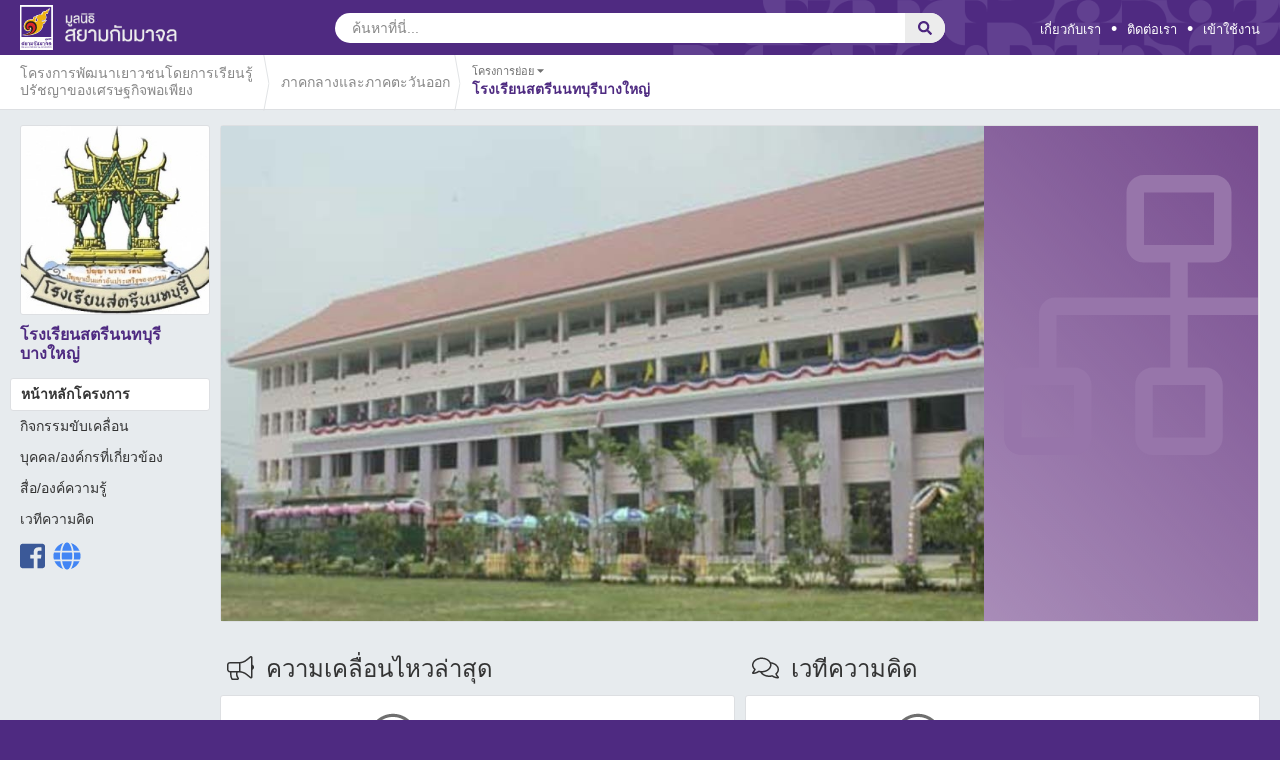

--- FILE ---
content_type: text/html; charset=UTF-8
request_url: https://www.scbfoundation.com/project_detail.php?project_id=538
body_size: 8460
content:
<!DOCTYPE html>
<html xmlns:fb="http://ogp.me/ns/fb#">
<head>
	<title>โรงเรียนสตรีนนทบุรีบางใหญ่</title>
			<meta property="og:title" content="โรงเรียนสตรีนนทบุรีบางใหญ่" />
	<meta charset="UTF-8" />
	<meta name="description" content="scbfoundation.com,มูลนิธิสยามกัมมาจล,พัฒนาเยาวชน,เศรษฐกิจพอเพียง,แผนเศรษฐกิจพอเพียง,ศูนย์การเรียนรู้เศรษฐกิจพอเพียง,ขับเคลื่อน,ศูนย์การเรียนรู้,การจัดการความรู้,Sufficiency Economy" />
	<meta property="og:description" content="scbfoundation.com,มูลนิธิสยามกัมมาจล,พัฒนาเยาวชน,เศรษฐกิจพอเพียง,แผนเศรษฐกิจพอเพียง,ศูนย์การเรียนรู้เศรษฐกิจพอเพียง,ขับเคลื่อน,ศูนย์การเรียนรู้,การจัดการความรู้,Sufficiency Economy" />
	<meta name="keywords" content="scbfoundation.com,มูลนิธิสยามกัมมาจล,พัฒนาเยาวชน,เศรษฐกิจพอเพียง,แผนเศรษฐกิจพอเพียง,ศูนย์การเรียนรู้เศรษฐกิจพอเพียง,ขับเคลื่อน,ศูนย์การเรียนรู้,การจัดการความรู้,Sufficiency Economy" />

	<meta content="https://www.scbfoundation.com/stocks/images/6b/240x240/1368093921fca896bjpg/โรงเรียนสตรีนนทบุรี.jpg" property="og:image" />
<base href="https://www.scbfoundation.com/">
<link rel="stylesheet" type="text/css" href="https://www.scbfoundation.com/combine/css/css_default.css?v=1766656005"/>

	<link href="https://www.scbfoundation.com/css/font.css?v=1548316389" rel="stylesheet" type="text/css" media="screen"/>
	<link href="https://www.scbfoundation.com/css/template_layout.css?v=1548316389" rel="stylesheet" type="text/css" media="screen"/>
	
	<link href="https://www.scbfoundation.com/css/jquery.fancybox.css?v=1548316389" rel="stylesheet" type="text/css" />
	<link href="https://www.scbfoundation.com/css/swiper/swiper.min.css?v=1548316389" rel="stylesheet" type="text/css" />




<meta name="format-detection" content="telephone=no">
	<meta name="viewport" content="width=device-width, initial-scale=1, maximum-scale=1, user-scalable=no">

<script type="text/javascript">
	var base_url = "https://www.scbfoundation.com/";
	function clearImageIcon(parent) {
		var el = document.querySelector(parent);
		if (el && el.querySelector('img') && el.querySelector('.icon_user_circle')) {
			el.querySelector('img').style.display = 'block';
			el.querySelector('.icon_user_circle').style.display = 'none';
		}
	}

	var AJAX_STEP = true;
</script>
</head>
<!--[if lt IE 7 ]><body class="ie6 LANG " ><![endif]-->
<!--[if IE 7 ]><body class="ie7 LANG " ><![endif]-->
<!--[if IE 8 ]><body class="ie8 LANG " ><![endif]-->
<!--[if IE 9 ]><body class="ie9 LANG " ><![endif]-->
<!--[if (gt IE 9)|!(IE)]><!-->
<body class="LANG  body-content"><!--<![endif]-->


<section id="page">
	<div id="page_wrap" class="page_homepage" >
		<header>
			<div id="header">
	<div class="scf-main-content">
		<section id="control">
			<div id="control-contain" class="clearfix">
																										 
							<a href="https://www.scbfoundation.com/index.php" class="logo-small">
								<img class="img-logo-primary" src="https://www.scbfoundation.com/images/layout/logo-small.svg"/>
								<img class="img-logo-title" src="https://www.scbfoundation.com/images/layout/logo-title.svg">
							</a>
																			<div class="universal-search title-logo-small ">
					<form action="javascript:search();">
						<div id="wrap_search_tool" class="inner-form clearfix ">
							<div class="input-field second-wrap">
					            <input id="form_input_search_txt" class="btn_at_header btn-search-th right" placeholder="ค้นหาที่นี่..." type="text" autocomplete="off">
					        </div>
					        <div class="input-field third-wrap">
					            <button class="btn-search" type="submit">
					                <i class="far fa-search"></i>
					            </button>
					        </div>
					        <div class="input-field clear-search-wrap">
					        	<div class="btn-clear-search">
					        		<div class="icon">
					        			<i class="fal fa-times"></i>
					        		</div>
					        	</div>
					        </div>
						</div>
					</form>
									</div>
								<div id="header-link" class="right">
					<ul class="scf-main-menu">
						<li><a href="https://www.scbfoundation.com/about/about.php">เกี่ยวกับเรา</a></li>
						<li class="dot-menu">•</li>
						<li><a href="https://www.scbfoundation.com/contact.php">ติดต่อเรา</a></li>
													<li class="dot-menu">•</li>
												<li>
															<a class="btn_at_header btn-login-th" href="javascript:void(0);">เข้าใช้งาน</a>
													</li>
					</ul>
				</div>
			</div>
		</section>
	</div>
	<div class="scf-main-content-mobile clearfix ">
					<div class="menu-mobile-project">
								<a class="menu-mobile-project-back" href="https://www.scbfoundation.com/index.php?project_id=296">
									<i class="fal fa-angle-left"></i>
				</a>
				<div class="menu-mobile-project-image">
					<img class="mr-2 rounded box_thumb" src="https://www.scbfoundation.com/stocks/images/6b/48x48/1368093921fca896bjpg/โรงเรียนสตรีนนทบุรี.jpg" width="36">
				</div>
				<div class="menu-mobile-project-name" onclick="showMobileNav()">
					โรงเรียนสตรีนนทบุรีบางใหญ่
				</div>
			</div>
							<div class="profile-mobile-icon pull-right" data-login="login">
				<div class="thumb">
					<div class="wrapper_thumb_logo_user">
						<div class="icon_user_circle"><i class="fas fa-user"></i></div>
					</div>
				</div>
			</div>
				<div class="search-mobile-icon pull-right">
			<i class="far fa-search"></i>
		</div>
		<div class="scf-mobile-search-wrapper">
			<div class="scf-menu-block-search">
				<form id="scf-menu-block-search-form" action="javascript:searchMobile();">
					<div class="scf-menu-block-search-layout ">
						<i class="fa far fa-search"></i>
						<input id="scf_menu_block_search_value" name="search_result" placeholder="ค้นหาที่นี่..." autocomplete="off" type="text">
											</div>
					<div class="scf-menu-block-search-dismiss">
						<i class="fal fa-times"></i>
					</div>
				</form>
			</div>
		</div>
	</div>
</div>			<section id="logo">
	<div class="scf-main-content">
					<div id="logo-contain">
				<div class="pic-logo">
					<a href="https://www.scbfoundation.com/index.php">
																							 
																</a>
				</div>
			</div>
				<div id="control-login" class="scbf-dropdown">
			<div class="scbf-dd-menu">
				<div id="btn_close_login"><i class="far fa-times"></i></div>
				<form id="form-login" name="form-login"  method="post" onSubmit="loginMember();return false;">
					<div class="login label">เข้าใช้งาน</div>
					<div class="wrap-box-btn-facebook">
						<div class="box-btn-facebook">
							<div class="fb-login fb_regis">
								<div class="btn-facebook">
									<div class="logo-facebook">
										<img src="https://www.scbfoundation.com/images/icon/facebook-logo.png" width="19px" height="18px">
									</div>
									<div class="box_text_facebook">
										เข้าใช้งานด้วย Facebook
									</div>
								</div>
							</div>
						</div>
					</div>
					<div class="or label">หรือ</div>
					<div class="username-input input-group">
					  	<span class="input-group-addon" id="sizing-addon1"><i class="fas fa-user"></i></span>
					  	<input id="email" type="text" class="form-control" name="username" autocomplete="off" placeholder="อีเมล">
					</div>
					<div class="password-input input-group">
					  	<span class="input-group-addon" id="sizing-addon2"><i class="fas fa-key"></i></span>
					  	<input id="password" type="password" class="form-control" name="password" autocomplete="off" placeholder="รหัสผ่าน">
					</div>
					<div class="remember clearfix">
						<label class="box_remember pull-left">
							<div class="icon hide">
								<i class="fas fa-check"></i>
							</div>
							<input type="checkbox" id="remember" name="remember" value="no" />
						</label>
						
						<span class="pull-left remember_msg">จดจำ</span>
					</div>
					<div class="btn-register">
						<input type="submit" id="btn-login" value="เข้าใช้งาน"/>
					</div>
					<div class="btn-regis"><a href="https://www.scbfoundation.com/register.php">สมัครสมาชิก</a></div>
					<div class="btn-forgot"><a href="https://www.scbfoundation.com/forgotpassword.php">ลืมรหัสผ่าน</a></div>
					<input type="hidden" id="account_type" value="web" />
				</form>
			</div>
		</div>
		<div id="box_edit_profile" class="scbf-dropdown">
			<div class="scbf-dd-menu">
				<div id="wrap_profile_login_middle" >
					<div id="col_content" style="margin:0px;">
						<img class="thumb_edit" width="50" align="absmiddle" src="https://www.scbfoundation.com/images/default/avatar.png" />
						<div id="box-edit-content">
							<p id="box-edit-name"></p>
							<p id="box-edit-type">
																<i class="fab fa-facebook-square" style="font-size: 18px;vertical-align: middle;"></i>
																<span > </span>
							</p>

							<div id="edit_profile_btn" style="float:left !important;">
							 <a href="https://www.scbfoundation.com/edit_profile.php" class="btn_scb_style"><span>แก้ไขข้อมูล</span></a>
							</div>
							
						</div>
												<div class="clear" ></div>
					</div>
				</div>
				<div id="wrap_profile_login_bottom" >
					<ul id="col_bar">
						<li id="btn-switch-admin-view-mode">
							<div class="menu_action_dd admin">
								<a class="btn_scb_style btn-switch-admin-view-mode">
																	โหมดผู้ใช้งาน
																</a>
							</div>
						</li>
						<li>
							<div class="menu_action_dd logout">
								<a href="https://www.scbfoundation.com/#logout" id="btn_member_logout" class="btn_scb_style btn_member_logout">
									ออกจากระบบ
								</a>
							</div>
						</li>
					</ul>
				</div>
			</div>
		</div>
	</div>
</section>			<div id="menu" class="wrap-menu-child-project ">
						<div id="menu-sub-project">
				<div class="menu-current-project clearfix menu-2">
																																<div class="menu-item d-flex align-items-center" onclick="pageLocationChange('ศกพ','293')">
									<div class="project-name">โครงการพัฒนาเยาวชนโดยการเรียนรู้ปรัชญาของเศรษฐกิจพอเพียง</div>
									<div class="line-arrow">
										<img src="https://www.scbfoundation.com/images/layout/line-arrow.svg">
									</div>
								</div>
																																			<div class="menu-item d-flex align-items-center" onclick="pageLocationChange('','296')">
									<div class="project-name">ภาคกลางและภาคตะวันออก</div>
									<div class="line-arrow">
										<img src="https://www.scbfoundation.com/images/layout/line-arrow.svg">
									</div>
								</div>
																														<div class="menu-item current">
						<div class="title">
							โครงการย่อย							<span class="icon">
								<span class="down"><i class="fas fa-caret-down"></i></span>
								<span class="up hide"><i class="fas fa-caret-up"></i></span>
							<span>
						</div>
						<div class="project-name text_primary_color font_bold">โรงเรียนสตรีนนทบุรีบางใหญ่</div>
					</div>
				</div>
				<div id="menu-sub-select-friend-project2">
											
						
																					<span class="wrap_txt_module_title">โครงการย่อย</span>
															<div class="row box_row">
																																																																							<div class="col-md-4 col_align">
																											<a href="https://www.scbfoundation.com/index.php?project_id=522">
																											<div class="media box_inner_content ">
															<img class="mr-2 rounded box_thumb" 
															src="https://www.scbfoundation.com/stocks/images/0f/48x48/1368009025krooe0fpng/โรงเรียนคลองกิ่วยิ่งวิทยา.png">
															<p>โรงเรียนคลองกิ่วยิ่งวิทยา</p>
														</div>
													</a>
												</div>
																																																							<div class="col-md-4 col_align">
																											<a href="https://www.scbfoundation.com/index.php?project_id=438">
																											<div class="media box_inner_content ">
															<img class="mr-2 rounded box_thumb" 
															src="https://www.scbfoundation.com/stocks/images/84/48x48/13661946537dey784png/unit_img_13497093102145321857.png">
															<p>โรงเรียนลาซาลจันทบุรี (มารดาพิทักษ์)</p>
														</div>
													</a>
												</div>
																																																							<div class="col-md-4 col_align">
																											<a href="https://www.scbfoundation.com/index.php?project_id=523">
																											<div class="media box_inner_content ">
															<img class="mr-2 rounded box_thumb" 
															src="https://www.scbfoundation.com/stocks/images/90/48x48/1368011213br80z90jpg/โรงเรียนชำนาญสามัคคีวิทยา.jpg">
															<p>โรงเรียนชำนาญสามัคคีวิทยา</p>
														</div>
													</a>
												</div>
																																																							<div class="col-md-4 col_align">
																											<a href="https://www.scbfoundation.com/index.php?project_id=439">
																											<div class="media box_inner_content ">
															<img class="mr-2 rounded box_thumb" 
															src="https://www.scbfoundation.com/stocks/images/e0/48x48/1368005642f16mge0jpg/vlkeahgoeufojv;tk.jpg">
															<p>โรงเรียนศรีวิชัยวิทยา</p>
														</div>
													</a>
												</div>
																																																							<div class="col-md-4 col_align">
																											<a href="https://www.scbfoundation.com/index.php?project_id=524">
																											<div class="media box_inner_content ">
															<img class="mr-2 rounded box_thumb" 
															src="https://www.scbfoundation.com/stocks/images/81/48x48/1368013362xwao681jpg/xx.jpg">
															<p>โรงเรียนชุมชนบ้านคลองพลู</p>
														</div>
													</a>
												</div>
																																																							<div class="col-md-4 col_align">
																											<a href="https://www.scbfoundation.com/index.php?project_id=440">
																											<div class="media box_inner_content ">
															<img class="mr-2 rounded box_thumb" 
															src="https://www.scbfoundation.com/stocks/images/51/48x48/1600397431ce34451png/โลโก้โรงเรียนอันใหม่_resize.png">
															<p>โรงเรียนสตรีมารดาพิทักษ์</p>
														</div>
													</a>
												</div>
																																																							<div class="col-md-4 col_align">
																											<a href="https://www.scbfoundation.com/index.php?project_id=525">
																											<div class="media box_inner_content ">
															<img class="mr-2 rounded box_thumb" 
															src="https://www.scbfoundation.com/stocks/images/1a/48x48/1368075362afcrb1ajpg/โรงเรียนเตรียมอุดมศึกษาพัฒนาการ-นนทบุรี.jpg">
															<p>โรงเรียนเตรียมอุดมพัฒนาการ นนทบุรี</p>
														</div>
													</a>
												</div>
																																																							<div class="col-md-4 col_align">
																											<a href="https://www.scbfoundation.com/index.php?project_id=441">
																											<div class="media box_inner_content ">
															<img class="mr-2 rounded box_thumb" 
															src="https://www.scbfoundation.com/stocks/images/3c/48x48/1368090237nu3183cjpg/_logoSattaya.jpg">
															<p>โรงเรียนสัตยาไส</p>
														</div>
													</a>
												</div>
																																																							<div class="col-md-4 col_align">
																											<a href="https://www.scbfoundation.com/index.php?project_id=526">
																											<div class="media box_inner_content ">
															<img class="mr-2 rounded box_thumb" 
															src="https://www.scbfoundation.com/stocks/images/41/48x48/1368075743g3yct41jpg/โรงเรียนท่าหลวงวิทยาคม.jpg">
															<p>โรงเรียนท่าหลวงวิทยาคม</p>
														</div>
													</a>
												</div>
																																																							<div class="col-md-4 col_align">
																											<a href="https://www.scbfoundation.com/index.php?project_id=527">
																											<div class="media box_inner_content ">
															<img class="mr-2 rounded box_thumb" 
															src="https://www.scbfoundation.com/stocks/images/2f/48x48/1368075957x32c12fjpg/โรงเรียนนวมินทราชินูทิศ หอวัง นนทบุรี.jpg">
															<p>โรงเรียนนวมินทราชินูทิศ หอวัง นนทบุรี</p>
														</div>
													</a>
												</div>
																																																							<div class="col-md-4 col_align">
																											<a href="https://www.scbfoundation.com/index.php?project_id=528">
																											<div class="media box_inner_content ">
															<img class="mr-2 rounded box_thumb" 
															src="https://www.scbfoundation.com/stocks/images/32/48x48/13680760811y1mi32jpg/โรงเรียนบ้านคลองโยง.jpg">
															<p>โรงเรียนบ้านคลองโยง</p>
														</div>
													</a>
												</div>
																																																							<div class="col-md-4 col_align">
																											<a href="https://www.scbfoundation.com/index.php?project_id=529">
																											<div class="media box_inner_content ">
															<img class="mr-2 rounded box_thumb" 
															src="https://www.scbfoundation.com/stocks/images/ce/48x48/13680766685lgxycejpg/โรงเรียนบ้านวังตาอินทร์.jpg">
															<p>โรงเรียนบ้านวังตาอินทร์</p>
														</div>
													</a>
												</div>
																																																							<div class="col-md-4 col_align">
																											<a href="https://www.scbfoundation.com/index.php?project_id=530">
																											<div class="media box_inner_content ">
															<img class="mr-2 rounded box_thumb" 
															src="https://www.scbfoundation.com/stocks/images/b6/48x48/1368076941ae3acb6jpg/โรงเรียนบุญสมวิทยา.jpg">
															<p>โรงเรียนบุญสมวิทยา</p>
														</div>
													</a>
												</div>
																																																							<div class="col-md-4 col_align">
																											<a href="https://www.scbfoundation.com/index.php?project_id=531">
																											<div class="media box_inner_content ">
															<img class="mr-2 rounded box_thumb" 
															src="https://www.scbfoundation.com/stocks/images/1c/48x48/1368077195r6y8n1cjpg/โรงเรียนมกุฎเมืองราชวิทยาลัย.jpg">
															<p>โรงเรียนมกุฎเมืองราชวิทยาลัย</p>
														</div>
													</a>
												</div>
																																																							<div class="col-md-4 col_align">
																											<a href="https://www.scbfoundation.com/index.php?project_id=532">
																											<div class="media box_inner_content ">
															<img class="mr-2 rounded box_thumb" 
															src="https://www.scbfoundation.com/stocks/images/8c/48x48/13680869891d1tm8cjpg/Marywitthaya School Prachinburi.jpg">
															<p>โรงเรียนมารีวิทยา</p>
														</div>
													</a>
												</div>
																																																							<div class="col-md-4 col_align">
																											<a href="https://www.scbfoundation.com/index.php?project_id=533">
																											<div class="media box_inner_content ">
															<img class="mr-2 rounded box_thumb" 
															src="https://www.scbfoundation.com/stocks/images/b4/48x48/1368092123jf95ab4png/โรงเรียนมารีวิทยาศรีมโหสถ.png">
															<p>โรงเรียนมารีวิทยาศรีมโหสถ</p>
														</div>
													</a>
												</div>
																																																							<div class="col-md-4 col_align">
																											<a href="https://www.scbfoundation.com/index.php?project_id=534">
																											<div class="media box_inner_content ">
															<img class="mr-2 rounded box_thumb" 
															src="https://www.scbfoundation.com/stocks/images/15/48x48/1368092316vv0r915png/โรงเรียนเมรี่อิมมาคุเลตคอนแวนต์.png">
															<p>โรงเรียนเมรี่อิมมาคุเลตคอนแวนต์</p>
														</div>
													</a>
												</div>
																																																							<div class="col-md-4 col_align">
																											<a href="https://www.scbfoundation.com/index.php?project_id=535">
																											<div class="media box_inner_content ">
															<img class="mr-2 rounded box_thumb" 
															src="https://www.scbfoundation.com/stocks/images/ab/48x48/136809250801obzabjpg/โรงเรียนยอแซฟวิทยา.jpg">
															<p>โรงเรียนยอแซฟวิทยา</p>
														</div>
													</a>
												</div>
																																																							<div class="col-md-4 col_align">
																											<a href="https://www.scbfoundation.com/index.php?project_id=536">
																											<div class="media box_inner_content ">
															<img class="mr-2 rounded box_thumb" 
															src="https://www.scbfoundation.com/stocks/images/73/48x48/13680927332e2no73jpg/โรงเรียนราชประชานุเคราะห์ 33.jpg">
															<p>โรงเรียนราชประชานุเคราะห์ 33</p>
														</div>
													</a>
												</div>
																																																							<div class="col-md-4 col_align">
																											<a href="https://www.scbfoundation.com/index.php?project_id=537">
																											<div class="media box_inner_content ">
															<img class="mr-2 rounded box_thumb" 
															src="https://www.scbfoundation.com/stocks/images/90/48x48/1368093322r4ozu90png/โรงเรียนลัมแบรต์พิชญาลัย.png">
															<p>โรงเรียนลัมแบรต์พิชญาลัย</p>
														</div>
													</a>
												</div>
																																																							<div class="col-md-4 col_align">
																											<a href="https://www.scbfoundation.com/index.php?project_id=538">
																											<div class="media box_inner_content active">
															<img class="mr-2 rounded box_thumb" 
															src="https://www.scbfoundation.com/stocks/images/6b/48x48/1368093921fca896bjpg/โรงเรียนสตรีนนทบุรี.jpg">
															<p>โรงเรียนสตรีนนทบุรีบางใหญ่</p>
														</div>
													</a>
												</div>
																																																							<div class="col-md-4 col_align">
																											<a href="https://www.scbfoundation.com/index.php?project_id=539">
																											<div class="media box_inner_content ">
															<img class="mr-2 rounded box_thumb" 
															src="https://www.scbfoundation.com/stocks/images/43/48x48/1368093758pxf8v43jpg/โรงเรียนสว่างศรัทธาธรรมสถาน.jpg">
															<p>โรงเรียนสว่างศรัทธาธรรมสถาน</p>
														</div>
													</a>
												</div>
																																													</div>
																						</div>
			</div>
				<div class="scf-main-content-mobile-sub-menu">
					<div class="menu-sub-mobile-nav">
				<ul>
					<li class="active">
													<a href='https://www.scbfoundation.com/index.php?project_id=538'>
													หน้าหลักโครงการ
						</a>
					</li>
					<li class="">
						<a href="https://www.scbfoundation.com/activity.php?project_id=538" data-content="activity">กิจกรรมขับเคลื่อน</a>
					</li>
					<li class="">
						<a href="https://www.scbfoundation.com/personal.php?project_id=538" data-content="personal">ฐานข้อมูลบุคคล/องค์กร</a>
					</li>
					<li class="">
						<a href="https://www.scbfoundation.com/media_knowledge.php?project_id=538" data-content="media_knowledge">สื่อ/องค์ความรู้</a>
					</li>
					<li class="">
						<a href="https://www.scbfoundation.com/discussion.php?project_id=538">เวทีความคิด</a>
					</li>
				</ul>
			</div>
				
	</div>
</div>		</header>
		<div class="scf-mobile-dim-content"></div>
		<div class="content-full-width">
		</div>
		<div id="main_content" class="container">
			<div class="wrap-main-column three-column clearfix">
				<div class="wrap-column-menu float-left">
					<div class="project_thumb">
						
													<img alt="โรงเรียนสตรีนนทบุรีบางใหญ่" src="https://www.scbfoundation.com/stocks/images/6b/300x300/1368093921fca896bjpg/โรงเรียนสตรีนนทบุรี.jpg" />
											</div>
					<div class="project_name">
						โรงเรียนสตรีนนทบุรีบางใหญ่ 
					</div>
					<div class="project_menu">
						<ul>
							<li class="active">
																	<a href='https://www.scbfoundation.com/index.php?project_id=538'>
																	หน้าหลักโครงการ

								</a>
							</li>
							<li class="">
								<a href="https://www.scbfoundation.com/activity.php?project_id=538" data-content="activity">กิจกรรมขับเคลื่อน</a>
							</li>
							<li class="">
								<a href="https://www.scbfoundation.com/personal.php?project_id=538" data-content="personal">บุคคล/องค์กรที่เกี่ยวข้อง</a>
							</li>
							<li class="">
								<a href="https://www.scbfoundation.com/media_knowledge.php?project_id=538" data-content="media_knowledge">สื่อ/องค์ความรู้</a>
							</li>
							<li class="">
								<a href="https://www.scbfoundation.com/discussion.php?project_id=538">เวทีความคิด</a>
							</li>
						</ul>
					</div>
					<div class="project_social">
													<a target="_blank" href="https://www.facebook.com/satrinon" class="icon_facebook">
								<i class="fab fa-facebook-square"></i>
							</a>
						
						
						
						
						
													<a target="_blank" href="http://www.satrinon.ac.th" class="icon_website">
								<i class="fal fa-globe"></i>
							</a>
											</div>
				</div>
				<div class="wrap-column-content float-left">
					
	<div class="main-project-content">
		<div id="wrap_column_project_over_view" class="top-content wrap-main-slot">
			<div class="slot-content wrap_column_content"></div>
		</div>
			</div>

																	
	
					<div class="multiple-column clearfix">
						<div class="column-content-left float-left">
							
	<div class="main-project-content">
		<div id="wrap_column_activity" class="list_lastest_activities_update wrap-slot-content">
			<div class="slot-headline text_black pr-0">
				<span class="headline-icon"><i class="fal fa-bullhorn"></i></span>
				<span class="headline-title">ความเคลื่อนไหวล่าสุด</span>
			</div>
			<div class="wrap-slot-content">
				<div class="slot-content wrap_column_content"></div>
			</div>
		</div>
	</div>

						</div>
						<div class="column-content-right float-left">
							
	<div class="main-project-content">
		<div id="wrap_column_discussion">
			<div class="slot-headline text_black clearfix pr-0">
				<div class="pull-left position-relative">
					<span class="headline-icon"><i class="fal fa-comments"></i></span>
					<span class="headline-title">เวทีความคิด <span class="module_title_discussion"></span></span>
				</div>
				<div class="pull-right wrap_view_all_discussion">
					<div class="wrap_view_all_url"></div>
				</div>
			</div>
			<div class="wrap-slot-content">
				<div class="slot-content wrap_column_content"></div>
			</div>
		</div>
		<div id="wrap_column_personal_database">
			<div class="slot-headline text_black clearfix pr-0">
				<div class="pull-left">
					<span class="headline-icon"><i class="fal fa-address-book"></i></span>
					<span class="headline-title">บุคคล/องค์กรที่เกี่ยวข้อง <span class="module_title_personal_database"></span></span>
				</div>
				<div class="pull-right">
					<div class="wrap_view_all_url"></div>
				</div>
			</div>
			<div class="wrap-slot-content wrap-main-slot">
				<div class="slot-content wrap_column_content"></div>
			</div>
		</div>
	</div>

						</div>
					</div>
				</div>
			</div>
		</div>
		<footer id="footer">
			<div id="footer-contain">
	<div class="footer_group">
		<div class="footer_column d-flex justify-content-between">
			<div class="footer_group_data">
				<div class="footer_group_title text_second_color">มูลนิธิสยามกัมมาจล</div>
				<ul class="footer_menu">
					<li><a href="https://www.scbfoundation.com/about/about.php" title="เกี่ยวกับเรา">เกี่ยวกับเรา</a></li>
					<li>
													<a href="https://www.scbfoundation.com/#our_project" title="โครงการของเรา">
												โครงการของเรา
						</a>
					</li>
					<li><a href="https://www.scbfoundation.com/activity.php?project_id=292" title="กิจกรรมขับเคลื่อน">กิจกรรมขับเคลื่อน</a></li>
					<li><a href="https://www.scbfoundation.com/personal.php?project_id=292" title="ฐานข้อมูลบุคคล/องค์กร">ฐานข้อมูลบุคคล/องค์กร</a></li>
					<li><a href="https://www.scbfoundation.com/weblink.php?project_id=292" title="เว็บลิงค์ภาคีเครือข่าย">เว็บลิงค์ภาคีเครือข่าย</a></li>
				</ul>
			</div>
			<div class="footer_group_data">
				<div class="footer_group_title text_second_color">สื่อและองค์ความรู้</div>
				<ul class="footer_menu">
					<li><a href="https://www.scbfoundation.com/media_knowledge.php?project_id=292&category=document" title="หนังสือและบทความ">หนังสือและบทความ</a></li>
					<li><a href="https://www.scbfoundation.com/media_knowledge.php?project_id=292&category=presentation" title="Presentation">Presentation</a></li>
					<li><a href="https://www.scbfoundation.com/media_knowledge.php?project_id=292&category=youtube" title="YouTube">YouTube</a></li>
					<li><a href="https://www.scbfoundation.com/media_knowledge.php?project_id=292&category=knowledge" title="องค์ความรู้">องค์ความรู้</a></li>
					<li><a href="https://www.scbfoundation.com/media_knowledge.php?project_id=292&category=lesson" title="ถอดบทเรียน">ถอดบทเรียน</a></li>
				</ul>
			</div>
			<div class="footer_group_data">
				<div class="footer_group_title text_second_color">พื้นที่แลกเปลี่ยน</div>
				<ul class="footer_menu">
					<li><a href="https://www.scbfoundation.com/discussion.php?project_id=292" title="เวทีความคิด">เวทีความคิด</a></li>
					<li><a href="https://www.scbfoundation.com/friend_news.php?project_id=292" title="เพื่อนฝากข่าว">เพื่อนฝากข่าว</a></li>
				</ul>
			</div>
			<div class="footer_group_data">
				<div class="footer_group_title text_second_color">ติดต่อสอบถาม</div>
				<ul class="footer_menu">
					<li><a href="https://www.scbfoundation.com/faq.php" title="คำถามที่ถามบ่อย">คำถามที่ถามบ่อย</a></li>
					<li><a href="https://www.scbfoundation.com/contact.php" title="ติดต่อเรา">ติดต่อเรา</a></li>
				</ul>
			</div>
		</div>
	</div>
	<div class="footer_group_mobile">
		<div class="footer_column">
			<div class="footer_group_data">
				<div class="footer_group_title text_second_color">
					<div class="footer_menu_title">มูลนิธิสยามกัมมาจล</div>
					<div class="footer_menu_icon"><i class="far fa-chevron-down"></i></div>
				</div>
				<ul class="footer_menu">
					<li><a href="https://www.scbfoundation.com/about/about.php" title="เกี่ยวกับเรา">เกี่ยวกับเรา</a></li>
					<li>
													<a href="https://www.scbfoundation.com/#our_project" title="โครงการของเรา">
												โครงการของเรา
						</a>
					</li>
					<li><a href="https://www.scbfoundation.com/activity.php?project_id=292" title="กิจกรรมขับเคลื่อน">กิจกรรมขับเคลื่อน</a></li>
					<li><a href="https://www.scbfoundation.com/personal.php?project_id=292" title="ฐานข้อมูลบุคคล/องค์กร">ฐานข้อมูลบุคคล/องค์กร</a></li>
					<li><a href="https://www.scbfoundation.com/weblink.php?project_id=292" title="เว็บลิงค์ภาคีเครือข่าย">เว็บลิงค์ภาคีเครือข่าย</a></li>
				</ul>
			</div>
			<div class="footer_group_data">
				<div class="footer_group_title text_second_color">
					<div class="footer_menu_title">สื่อและองค์ความรู้</div>
					<div class="footer_menu_icon"><i class="far fa-chevron-down"></i></div>
				</div>
				<ul class="footer_menu">
					<li><a href="https://www.scbfoundation.com/media_knowledge.php?project_id=292&category=document" title="หนังสือและบทความ">หนังสือและบทความ</a></li>
					<li><a href="https://www.scbfoundation.com/media_knowledge.php?project_id=292&category=presentation" title="Presentation">Presentation</a></li>
					<li><a href="https://www.scbfoundation.com/media_knowledge.php?project_id=292&category=youtube" title="YouTube">YouTube</a></li>
					<li><a href="https://www.scbfoundation.com/media_knowledge.php?project_id=292&category=knowledge" title="องค์ความรู้">องค์ความรู้</a></li>
					<li><a href="https://www.scbfoundation.com/media_knowledge.php?project_id=292&category=lesson" title="ถอดบทเรียน">ถอดบทเรียน</a></li>
				</ul>
			</div>
			<div class="footer_group_data">
				<div class="footer_group_title text_second_color">
					<div class="footer_menu_title">พื้นที่แลกเปลี่ยน</div>
					<div class="footer_menu_icon"><i class="far fa-chevron-down"></i></div>
				</div>
				<ul class="footer_menu">
					<li><a href="https://www.scbfoundation.com/discussion.php?project_id=292" title="เวทีความคิด">เวทีความคิด</a></li>
					<li><a href="https://www.scbfoundation.com/friend_news.php?project_id=292" title="เพื่อนฝากข่าว">เพื่อนฝากข่าว</a></li>
				</ul>
			</div>
			<div class="footer_group_data">
				<div class="footer_group_title text_second_color">
					<div class="footer_menu_title">ติดต่อสอบถาม</div>
					<div class="footer_menu_icon"><i class="far fa-chevron-down"></i></div>
				</div>
				<ul class="footer_menu">
					<li><a href="https://www.scbfoundation.com/faq.php" title="คำถามที่ถามบ่อย">คำถามที่ถามบ่อย</a></li>
					<li><a href="https://www.scbfoundation.com/contact.php" title="ติดต่อเรา">ติดต่อเรา</a></li>
				</ul>
			</div>
		</div>
	</div>
	<div class="footer_logo">
		<a href="https://www.scb.co.th" title="ธนาคารไทยพาณิชย์" target="_blank">
			<img src="https://www.scbfoundation.com/images/layout/scb-logo.svg" alt="ธนาคารไทยพาณิชย์" title="ธนาคารไทยพาณิชย์">
		</a>
		<a href="https://www.scbfoundation.com/" title="มูลนิธิสยามกัมมาจล">
			<img src="https://www.scbfoundation.com/images/layout/logo-small.svg" alt="มูลนิธิสยามกัมมาจล" title="มูลนิธิสยามกัมมาจล">
		</a>
	</div>
	<div class="footer_policy">
		<div class="text_second_color footer_copy_right">&copy; สงวนลิขสิทธิ์ 2569 มูลนิธิสยามกัมมาจล</div>
		<div class="footer_policy_url">
			<span class="footer_privacy">
				<span class="text_second_color">•</span>
				<a href="https://www.scbfoundation.com/privacy.php" title="นโยบายสิทธิส่วนบุคคล">นโยบายสิทธิส่วนบุคคล</a>
			</span>
			<span class="footer_term">
				<span class="text_second_color">•</span>
				<a href="https://www.scbfoundation.com/terms.php" title="คำสงวนสิทธิ์">คำสงวนสิทธิ์ </a>
			</span>
		</div>
	</div>
	<div class="footer_social text-center">
		<a href="https://www.facebook.com/SCBFOUNDATION" title="มูลนิธิสยามกัมมาจล"><i class="fab fa-facebook-f fa-lg"></i></a>
		<a href="https://www.youtube.com/user/scbfoundation" title="มูลนิธิสยามกัมมาจล"><i class="fab fa-youtube fa-lg"></i></a>
	</div>
</div>		</footer>
	</div>
</section>
</div>
<div id="root_popup">

<div>
</div>
</div>

<input type="hidden" id="content_activity_id" value="0" />
<div id="global_modal" class="modal fade" style="display:none;">
    <div class="modal-dialog">
        <div class="modal-content">
            <div class="modal-header">
                <h4 class="modal-title"></h4>
            </div>
            <div class="modal-body clearfix">
            </div>
            <!-- <div class="modal-footer">
            </div> -->
        </div>
    </div>
</div>
<!--[if lt IE 9]><script type="text/javascript" src="https://www.scbfoundation.com/js/core/modernizr.min.js"></script><![endif]-->

<script type="text/javascript" src="https://www.scbfoundation.com/combine/js/js_default.js?v=1766133062"></script>
<script type="text/javascript" src="https://www.scbfoundation.com/combine/js/custom_fontawesome.js?v=1766133062"></script>

<script type="text/javascript">
function getTitleName(title_id, title_other){
			DATA_TITLE_NAME = {"1":"\u0e19\u0e32\u0e22","2":"\u0e19\u0e32\u0e07","3":"\u0e19\u0e32\u0e07\u0e2a\u0e32\u0e27","4":"\u0e40\u0e14\u0e47\u0e01\u0e0a\u0e32\u0e22","5":"\u0e40\u0e14\u0e47\u0e01\u0e2b\u0e0d\u0e34\u0e07","999":"\u0e2d\u0e37\u0e48\u0e19\u0e46 \u0e23\u0e30\u0e1a\u0e38"};
		if(title_id == ""){
		return "";
	}
	if(title_id == "999"){
		return title_other;
	}else{
		return DATA_TITLE_NAME[title_id];
	}
}
</script>
	
<script async src="https://www.googletagmanager.com/gtag/js?id=G-7SQ2PD3114"></script>
<script>
  window.dataLayer = window.dataLayer || [];
  function gtag(){ dataLayer.push(arguments); }
  gtag('js', new Date());
  gtag('config', 'G-7SQ2PD3114');
</script>


	<script type="text/javascript">
		var COLUMN_MODE = 3;
	</script>
	<script type="text/javascript" src="https://www.scbfoundation.com/js/jquery.fancybox.pack.js?v=1548316389"></script>
	
	<script>
		var common = [{"project_over_view":{"name":"Project overview","module":"project_over_view","limit":12,"show":"T","template":{"data":{"name":"project_over_view","id":"9"},"layout":{"head_line":"","thumbnail":"","line_1":"","line_2":"","line_3":""}}}},{"activity_update":{"name":"Latest activity update","module":"activity_update","limit":5,"show":"T","template":{"data":{"name":"list_lastest_activities_update","id":"4"},"layout":{"head_line":"","thumbnail":"","line_1":"","line_2":"","line_3":""}}}},{"news":{"name":"News","module":"news","limit":10,"show":"T","template":{"data":{"name":"list_w_thumb","id":"2"},"layout":{"head_line":"","thumbnail":"","line_1":"","line_2":"","line_3":""}}}},{"discussion":{"name":"Discussion","module":"discussion","limit":10,"show":"T","template":{"data":{"name":"list_tiny_thumb","id":"5"},"layout":{"head_line":"","thumbnail":"","line_1":"","line_2":"","line_3":""}}}},{"list_personal_database":{"name":"List personal database","module":"list_personal_database","limit":12,"show":"T","group_mode":"F","template":{"data":{"name":"search_w_thumb","id":"7"},"layout":{"head_line":"","thumbnail":"","line_1":"","line_2":"","line_3":""}}}},{"publishing":{"name":"Publishing","module":"publishing","limit":10,"show":"T","template":{"data":{"name":"list_w_thumb","id":"2"},"layout":{"head_line":"","thumbnail":"","line_1":"","line_2":"","line_3":""}}}},{"knowledge_of_community":{"name":"Knowledge of community","module":"knowledge_of_community","limit":10,"show":"T","template":{"data":{"name":"list_w_thumb","id":"2"},"layout":{"head_line":"","thumbnail":"","line_1":"","line_2":"","line_3":""}}}},{"knowledge":{"name":"Knowledge","module":"knowledge","limit":10,"show":"T","template":{"data":{"name":"list_w_thumb","id":"2"},"layout":{"head_line":"","thumbnail":"","line_1":"","line_2":"","line_3":""}}}},{"facebook_fanpage":{"name":"Facebook fanpage","module":"facebook_fanpage","limit":5,"show":"T","template":{"data":{"name":"list_w_thumb","id":"2"},"layout":{"head_line":"","thumbnail":"","line_1":"","line_2":"","line_3":""}}}},{"child":{"name":"Child project","module":"child","limit":12,"show":"T","group_mode":"F","template":{"data":{"name":"list_w_thumb","id":"2"},"layout":{"head_line":"","thumbnail":"","line_1":"","line_2":"","line_3":""}}}},{"child_inactive":{"name":"Child project inactive","module":"child_inactive","limit":12,"show":"T","template":{"data":{"name":"list_w_thumb","id":"2"},"layout":{"head_line":"","thumbnail":"","line_1":"","line_2":"","line_3":""}}}}];
		var mapping_template = new Array();
		var mapping_page = new Array();
		var mapping_limit = new Array();
		var mapping_show = new Array();
		var mapping_view_group = new Array();
		var project_id = 538;
		var root_project_id = 292;
		var page = "homepage";
		var layout = "homepage";
		var permission = "F";
		var login = "F";
		var page_mode = "project_detail";
		var obj_count_media = {"document":0,"presentation":0,"knowledge":0,"youtube":null,"lesson":"0"};
		// var obj_all_project = ;
		var admin_view_mode = "F";
		permission = "F";		login = "F";		var web_page = 'project_detail';
		var load_step = Array('project_over_view', 'child', 'media_knowledge', 'activity_update', 'discussion', 'list_personal_database');
	</script>
	<script type="text/javascript" src="https://www.scbfoundation.com/js/swiper/swiper.min.js?v=1548316389"></script>
	<script type="text/javascript" src="https://www.scbfoundation.com/js/newui/project_detail.js?v=1548316389"></script>

	
	

<script type="text/javascript" >
	var default_window_title = "โรงเรียนสตรีนนทบุรีบางใหญ่";
	var default_meta_description = "scbfoundation.com,มูลนิธิสยามกัมมาจล,พัฒนาเยาวชน,เศรษฐกิจพอเพียง,แผนเศรษฐกิจพอเพียง,ศูนย์การเรียนรู้เศรษฐกิจพอเพียง,ขับเคลื่อน,ศูนย์การเรียนรู้,การจัดการความรู้,Sufficiency Economy";
	var default_meta_keyword = "scbfoundation.com,มูลนิธิสยามกัมมาจล,พัฒนาเยาวชน,เศรษฐกิจพอเพียง,แผนเศรษฐกิจพอเพียง,ศูนย์การเรียนรู้เศรษฐกิจพอเพียง,ขับเคลื่อน,ศูนย์การเรียนรู้,การจัดการความรู้,Sufficiency Economy";
	var TODAY = "2026-01-14 13:13:23";

			var is_mobile = false;
		var os_type = "unknown";
			var base_url = "https://www.scbfoundation.com/";
		var youtube_account_upload = "scbfoundation";
		var youtube_tag_filter = "scbf";
			admin_notification_email = "mailalert@scbf.or.th";
			youtube_account_upload = "scbfoundation";
			youtube_tag_filter = "scbf";
		var MEDIA_KNOWLEDGE_NAME = {"document":"\u0e2b\u0e19\u0e31\u0e07\u0e2a\u0e37\u0e2d\u0e41\u0e25\u0e30\u0e1a\u0e17\u0e04\u0e27\u0e32\u0e21","presentation":"Presentation","youtube":"YouTube","knowledge":"\u0e2d\u0e07\u0e04\u0e4c\u0e04\u0e27\u0e32\u0e21\u0e23\u0e39\u0e49","lesson":"\u0e16\u0e2d\u0e14\u0e1a\u0e17\u0e40\u0e23\u0e35\u0e22\u0e19"};

	function onloadImageComplete(el) {
		// setTimeout(function(){			
			if (el.parentElement.querySelector('.wrap-img-load')) {
		        el.parentElement.querySelector('.wrap-img-load').remove();
		        el.style.opacity = 1;
		        el.style.position = "relative";

		    //     var time = 400;
			  	// var last = +new Date();
			  	// var tick = function() {
			  	// 	var opa = +el.style.opacity + (new Date() - last) / time;

			  	// 	if (opa > 1) {
			  	// 		opa = 1;
			  	// 	}

			   //  	el.style.opacity = opa;

			   //  	last = +new Date();

			   //  	if (+el.style.opacity < 1) {
			   //    		(window.requestAnimationFrame && requestAnimationFrame(tick)) || setTimeout(tick, 16);
			   //  	}
			  	// };

			  	// tick();
			  }
	    // }, 400);
	}
	function onloadimg(el){
		// setTimeout(function(){
		// 	if (el.parentElement.querySelector('.wrap-img-load')) {
		//         el.parentElement.querySelector('.wrap-img-load').remove();
		//         el.style.opacity = 1;
		//         el.style.position = "relative";

		//         var time = 400;
		// 	  	var last = +new Date();
		// 	  	var tick = function() {
		// 	  		var opa = +el.style.opacity + (new Date() - last) / time;

		// 	  		if (opa > 1) {
		// 	  			opa = 1;
		// 	  		}

		// 	    	el.style.opacity = opa;

		// 	    	last = +new Date();

		// 	    	if (+el.style.opacity < 1) {
		// 	      		(window.requestAnimationFrame && requestAnimationFrame(tick)) || setTimeout(tick, 16);
		// 	    	}
		// 	  	};

		// 	  	// tick();
		// 	  }
	 //    }, 400);
	}
	function initLazyLoad(el){
		var target = '.lazy';
		 
		if (el !== undefined) {
			target = el;
		}

		$(target).lazy();
	}
</script>
</body>
</html>

--- FILE ---
content_type: text/html; charset=UTF-8
request_url: https://www.scbfoundation.com/service/view_data.php
body_size: 722
content:
{"code":"000","data":[{"raw_data":{"project_id":"538","friendly_url":"","allow_update":"T","content_id":"538","title":"\u0e42\u0e23\u0e07\u0e40\u0e23\u0e35\u0e22\u0e19\u0e2a\u0e15\u0e23\u0e35\u0e19\u0e19\u0e17\u0e1a\u0e38\u0e23\u0e35\u0e1a\u0e32\u0e07\u0e43\u0e2b\u0e0d\u0e48","image_icon":"","image":"\u0e42\u0e23\u0e07\u0e40\u0e23\u0e35\u0e22\u0e19\u0e2a\u0e15\u0e23\u0e35\u0e19\u0e19\u0e17\u0e1a\u0e38\u0e23\u0e35.jpg","image_gen":"1368093921fca896b.jpg","image_prefix":"6b","project_over_view_image":"Untitled-2.jpg","project_over_view_image_gen":"1373271964ldlqg10jpg","project_over_view_image_prefix":"10","detail":"","full_detail":"","facebook":"https:\/\/www.facebook.com\/satrinon","twitter":"","google_plus":"","youtube":"","website":"http:\/\/www.satrinon.ac.th","instagram":"","show_on_child":"F","show_on_activity":"T","show_on_discusstion":"T","show_on_personal":"T","show_on_news":"T","show_on_friend_news":"F","show_on_publishing":"T","show_on_knowledge":"T","show_on_weblink":"F","description":"","permission":"F","display_name":"Suthisa Phimsen","modified_date":"2015-08-21 16:04:28","obj_path_label":"\u0e21\u0e39\u0e25\u0e19\u0e34\u0e18\u0e34\u0e2a\u0e22\u0e32\u0e21\u0e01\u0e31\u0e21\u0e21\u0e32\u0e08\u0e25|:|\u0e42\u0e04\u0e23\u0e07\u0e01\u0e32\u0e23\u0e1e\u0e31\u0e12\u0e19\u0e32\u0e40\u0e22\u0e32\u0e27\u0e0a\u0e19\u0e42\u0e14\u0e22\u0e01\u0e32\u0e23\u0e40\u0e23\u0e35\u0e22\u0e19\u0e23\u0e39\u0e49\u0e1b\u0e23\u0e31\u0e0a\u0e0d\u0e32\u0e02\u0e2d\u0e07\u0e40\u0e28\u0e23\u0e29\u0e10\u0e01\u0e34\u0e08\u0e1e\u0e2d\u0e40\u0e1e\u0e35\u0e22\u0e07|:|\u0e20\u0e32\u0e04\u0e01\u0e25\u0e32\u0e07\u0e41\u0e25\u0e30\u0e20\u0e32\u0e04\u0e15\u0e30\u0e27\u0e31\u0e19\u0e2d\u0e2d\u0e01|:|\u0e42\u0e23\u0e07\u0e40\u0e23\u0e35\u0e22\u0e19\u0e2a\u0e15\u0e23\u0e35\u0e19\u0e19\u0e17\u0e1a\u0e38\u0e23\u0e35\u0e1a\u0e32\u0e07\u0e43\u0e2b\u0e0d\u0e48","obj_path_id":"292|:|293|:|296|:|538","created_date":"2013-05-08 17:06:10","create_by":"Aoh Omicute","modified_by":"Suthisa Phimsen","sponsors":[]}}]}

--- FILE ---
content_type: text/html; charset=UTF-8
request_url: https://www.scbfoundation.com/service/view_data.php
body_size: 66
content:
{"code":"005","message":"no data","render_template":"normal_view"}

--- FILE ---
content_type: text/html; charset=UTF-8
request_url: https://www.scbfoundation.com/service/view_data.php
body_size: 34
content:
{"code":"005","message":"no data"}

--- FILE ---
content_type: text/html; charset=UTF-8
request_url: https://www.scbfoundation.com/service/cmd.php
body_size: 129
content:
{"code":"000","data":{"error_message":null,"data":{"youtube":[],"lesson":[]},"total_rows":{"document":0,"presentation":0,"knowledge":0,"youtube":0,"lesson":0}}}

--- FILE ---
content_type: text/html; charset=UTF-8
request_url: https://www.scbfoundation.com/service/view_data.php
body_size: 88
content:
{"highlight_banner_news":"T","result_highlight_banner_news":0,"code":"005","message":"No data"}

--- FILE ---
content_type: text/html; charset=UTF-8
request_url: https://www.scbfoundation.com/service/view_data.php
body_size: 34
content:
{"code":"005","message":"No data"}

--- FILE ---
content_type: text/html; charset=UTF-8
request_url: https://www.scbfoundation.com/service/view_data.php
body_size: 54
content:
{"code":"005","message":"No data","sql1":"","sql2":""}

--- FILE ---
content_type: text/css
request_url: https://www.scbfoundation.com/combine/css/css_default.css?v=1766656005
body_size: 105245
content:
/*! * Bootstrap v3.3.2 (http://getbootstrap.com) * Copyright 2011-2015 Twitter, Inc. * Licensed under MIT (https://github.com/twbs/bootstrap/blob/master/LICENSE) */ /*! * Generated using the Bootstrap Customizer (http://getbootstrap.com/customize/?id=7bf7c341c5bd19b58c44) * Config saved to config.json and https://gist.github.com/7bf7c341c5bd19b58c44 *//*! normalize.css v3.0.2 | MIT License | git.io/normalize */html{font-family:sans-serif;-ms-text-size-adjust:100%;-webkit-text-size-adjust:100%}body{margin:0}article,aside,details,figcaption,figure,footer,header,hgroup,main,menu,nav,section,summary{display:block}audio,canvas,progress,video{display:inline-block;vertical-align:baseline}audio:not([controls]){display:none;height:0}[hidden],template{display:none}a{background-color:transparent}a:active,a:hover{outline:0}abbr[title]{border-bottom:1px dotted}b,strong{font-weight:bold}dfn{font-style:italic}h1{font-size:2em;margin:0.67em 0}mark{background:#ff0;color:#000}small{font-size:80%}sub,sup{font-size:75%;line-height:0;position:relative;vertical-align:baseline}sup{top:-0.5em}sub{bottom:-0.25em}img{border:0}svg:not(:root){overflow:hidden}figure{margin:1em 40px}hr{-moz-box-sizing:content-box;-webkit-box-sizing:content-box;box-sizing:content-box;height:0}pre{overflow:auto}code,kbd,pre,samp{font-family:monospace, monospace;font-size:1em}button,input,optgroup,select,textarea{color:inherit;font:inherit;margin:0}button{overflow:visible}button,select{text-transform:none}button,html input[type="button"],input[type="reset"],input[type="submit"]{-webkit-appearance:button;cursor:pointer}button[disabled],html input[disabled]{cursor:default}button::-moz-focus-inner,input::-moz-focus-inner{border:0;padding:0}input{line-height:normal}input[type="checkbox"],input[type="radio"]{-webkit-box-sizing:border-box;-moz-box-sizing:border-box;box-sizing:border-box;padding:0}input[type="number"]::-webkit-inner-spin-button,input[type="number"]::-webkit-outer-spin-button{height:auto}input[type="search"]{-webkit-appearance:textfield;-moz-box-sizing:content-box;-webkit-box-sizing:content-box;box-sizing:content-box}input[type="search"]::-webkit-search-cancel-button,input[type="search"]::-webkit-search-decoration{-webkit-appearance:none}fieldset{border:1px solid #c0c0c0;margin:0 2px;padding:0.35em 0.625em 0.75em}legend{border:0;padding:0}textarea{overflow:auto}optgroup{font-weight:bold}table{border-collapse:collapse;border-spacing:0}td,th{padding:0}/*! Source:https://github.com/h5bp/html5-boilerplate/blob/master/src/css/main.css */@media print{*,*:before,*:after{background:transparent !important;color:#000 !important;-webkit-box-shadow:none !important;box-shadow:none !important;text-shadow:none !important}a,a:visited{text-decoration:underline}a[href]:after{content:" (" attr(href) ")"}abbr[title]:after{content:" (" attr(title) ")"}a[href^="#"]:after,a[href^="javascript:"]:after{content:""}pre,blockquote{border:1px solid #999;page-break-inside:avoid}thead{display:table-header-group}tr,img{page-break-inside:avoid}img{max-width:100% !important}p,h2,h3{orphans:3;widows:3}h2,h3{page-break-after:avoid}select{background:#fff !important}.navbar{display:none}.btn>.caret,.dropup>.btn>.caret{border-top-color:#000 !important}.label{border:1px solid #000}.table{border-collapse:collapse !important}.table td,.table th{background-color:#fff !important}.table-bordered th,.table-bordered td{border:1px solid #ddd !important}}@font-face{font-family:'Glyphicons Halflings';src:url('../../font/glyphicons-halflings-regular.eot');src:url('../../font/glyphicons-halflings-regular.eot?#iefix') format('embedded-opentype'),url('../../font/glyphicons-halflings-regular.woff2') format('woff2'),url('../../font/glyphicons-halflings-regular.woff') format('woff'),url('../../font/glyphicons-halflings-regular.ttf') format('truetype'),url('../../font/glyphicons-halflings-regular.svg#glyphicons_halflingsregular') format('svg')}.glyphicon{position:relative;top:1px;display:inline-block;font-family:'Glyphicons Halflings';font-style:normal;font-weight:normal;line-height:1;-webkit-font-smoothing:antialiased;-moz-osx-font-smoothing:grayscale}.glyphicon-asterisk:before{content:"\2a"}.glyphicon-plus:before{content:"\2b"}.glyphicon-euro:before,.glyphicon-eur:before{content:"\20ac"}.glyphicon-minus:before{content:"\2212"}.glyphicon-cloud:before{content:"\2601"}.glyphicon-envelope:before{content:"\2709"}.glyphicon-pencil:before{content:"\270f"}.glyphicon-glass:before{content:"\e001"}.glyphicon-music:before{content:"\e002"}.glyphicon-search:before{content:"\e003"}.glyphicon-heart:before{content:"\e005"}.glyphicon-star:before{content:"\e006"}.glyphicon-star-empty:before{content:"\e007"}.glyphicon-user:before{content:"\e008"}.glyphicon-film:before{content:"\e009"}.glyphicon-th-large:before{content:"\e010"}.glyphicon-th:before{content:"\e011"}.glyphicon-th-list:before{content:"\e012"}.glyphicon-ok:before{content:"\e013"}.glyphicon-remove:before{content:"\e014"}.glyphicon-zoom-in:before{content:"\e015"}.glyphicon-zoom-out:before{content:"\e016"}.glyphicon-off:before{content:"\e017"}.glyphicon-signal:before{content:"\e018"}.glyphicon-cog:before{content:"\e019"}.glyphicon-trash:before{content:"\e020"}.glyphicon-home:before{content:"\e021"}.glyphicon-file:before{content:"\e022"}.glyphicon-time:before{content:"\e023"}.glyphicon-road:before{content:"\e024"}.glyphicon-download-alt:before{content:"\e025"}.glyphicon-download:before{content:"\e026"}.glyphicon-upload:before{content:"\e027"}.glyphicon-inbox:before{content:"\e028"}.glyphicon-play-circle:before{content:"\e029"}.glyphicon-repeat:before{content:"\e030"}.glyphicon-refresh:before{content:"\e031"}.glyphicon-list-alt:before{content:"\e032"}.glyphicon-lock:before{content:"\e033"}.glyphicon-flag:before{content:"\e034"}.glyphicon-headphones:before{content:"\e035"}.glyphicon-volume-off:before{content:"\e036"}.glyphicon-volume-down:before{content:"\e037"}.glyphicon-volume-up:before{content:"\e038"}.glyphicon-qrcode:before{content:"\e039"}.glyphicon-barcode:before{content:"\e040"}.glyphicon-tag:before{content:"\e041"}.glyphicon-tags:before{content:"\e042"}.glyphicon-book:before{content:"\e043"}.glyphicon-bookmark:before{content:"\e044"}.glyphicon-print:before{content:"\e045"}.glyphicon-camera:before{content:"\e046"}.glyphicon-font:before{content:"\e047"}.glyphicon-bold:before{content:"\e048"}.glyphicon-italic:before{content:"\e049"}.glyphicon-text-height:before{content:"\e050"}.glyphicon-text-width:before{content:"\e051"}.glyphicon-align-left:before{content:"\e052"}.glyphicon-align-center:before{content:"\e053"}.glyphicon-align-right:before{content:"\e054"}.glyphicon-align-justify:before{content:"\e055"}.glyphicon-list:before{content:"\e056"}.glyphicon-indent-left:before{content:"\e057"}.glyphicon-indent-right:before{content:"\e058"}.glyphicon-facetime-video:before{content:"\e059"}.glyphicon-picture:before{content:"\e060"}.glyphicon-map-marker:before{content:"\e062"}.glyphicon-adjust:before{content:"\e063"}.glyphicon-tint:before{content:"\e064"}.glyphicon-edit:before{content:"\e065"}.glyphicon-share:before{content:"\e066"}.glyphicon-check:before{content:"\e067"}.glyphicon-move:before{content:"\e068"}.glyphicon-step-backward:before{content:"\e069"}.glyphicon-fast-backward:before{content:"\e070"}.glyphicon-backward:before{content:"\e071"}.glyphicon-play:before{content:"\e072"}.glyphicon-pause:before{content:"\e073"}.glyphicon-stop:before{content:"\e074"}.glyphicon-forward:before{content:"\e075"}.glyphicon-fast-forward:before{content:"\e076"}.glyphicon-step-forward:before{content:"\e077"}.glyphicon-eject:before{content:"\e078"}.glyphicon-chevron-left:before{content:"\e079"}.glyphicon-chevron-right:before{content:"\e080"}.glyphicon-plus-sign:before{content:"\e081"}.glyphicon-minus-sign:before{content:"\e082"}.glyphicon-remove-sign:before{content:"\e083"}.glyphicon-ok-sign:before{content:"\e084"}.glyphicon-question-sign:before{content:"\e085"}.glyphicon-info-sign:before{content:"\e086"}.glyphicon-screenshot:before{content:"\e087"}.glyphicon-remove-circle:before{content:"\e088"}.glyphicon-ok-circle:before{content:"\e089"}.glyphicon-ban-circle:before{content:"\e090"}.glyphicon-arrow-left:before{content:"\e091"}.glyphicon-arrow-right:before{content:"\e092"}.glyphicon-arrow-up:before{content:"\e093"}.glyphicon-arrow-down:before{content:"\e094"}.glyphicon-share-alt:before{content:"\e095"}.glyphicon-resize-full:before{content:"\e096"}.glyphicon-resize-small:before{content:"\e097"}.glyphicon-exclamation-sign:before{content:"\e101"}.glyphicon-gift:before{content:"\e102"}.glyphicon-leaf:before{content:"\e103"}.glyphicon-fire:before{content:"\e104"}.glyphicon-eye-open:before{content:"\e105"}.glyphicon-eye-close:before{content:"\e106"}.glyphicon-warning-sign:before{content:"\e107"}.glyphicon-plane:before{content:"\e108"}.glyphicon-calendar:before{content:"\e109"}.glyphicon-random:before{content:"\e110"}.glyphicon-comment:before{content:"\e111"}.glyphicon-magnet:before{content:"\e112"}.glyphicon-chevron-up:before{content:"\e113"}.glyphicon-chevron-down:before{content:"\e114"}.glyphicon-retweet:before{content:"\e115"}.glyphicon-shopping-cart:before{content:"\e116"}.glyphicon-folder-close:before{content:"\e117"}.glyphicon-folder-open:before{content:"\e118"}.glyphicon-resize-vertical:before{content:"\e119"}.glyphicon-resize-horizontal:before{content:"\e120"}.glyphicon-hdd:before{content:"\e121"}.glyphicon-bullhorn:before{content:"\e122"}.glyphicon-bell:before{content:"\e123"}.glyphicon-certificate:before{content:"\e124"}.glyphicon-thumbs-up:before{content:"\e125"}.glyphicon-thumbs-down:before{content:"\e126"}.glyphicon-hand-right:before{content:"\e127"}.glyphicon-hand-left:before{content:"\e128"}.glyphicon-hand-up:before{content:"\e129"}.glyphicon-hand-down:before{content:"\e130"}.glyphicon-circle-arrow-right:before{content:"\e131"}.glyphicon-circle-arrow-left:before{content:"\e132"}.glyphicon-circle-arrow-up:before{content:"\e133"}.glyphicon-circle-arrow-down:before{content:"\e134"}.glyphicon-globe:before{content:"\e135"}.glyphicon-wrench:before{content:"\e136"}.glyphicon-tasks:before{content:"\e137"}.glyphicon-filter:before{content:"\e138"}.glyphicon-briefcase:before{content:"\e139"}.glyphicon-fullscreen:before{content:"\e140"}.glyphicon-dashboard:before{content:"\e141"}.glyphicon-paperclip:before{content:"\e142"}.glyphicon-heart-empty:before{content:"\e143"}.glyphicon-link:before{content:"\e144"}.glyphicon-phone:before{content:"\e145"}.glyphicon-pushpin:before{content:"\e146"}.glyphicon-usd:before{content:"\e148"}.glyphicon-gbp:before{content:"\e149"}.glyphicon-sort:before{content:"\e150"}.glyphicon-sort-by-alphabet:before{content:"\e151"}.glyphicon-sort-by-alphabet-alt:before{content:"\e152"}.glyphicon-sort-by-order:before{content:"\e153"}.glyphicon-sort-by-order-alt:before{content:"\e154"}.glyphicon-sort-by-attributes:before{content:"\e155"}.glyphicon-sort-by-attributes-alt:before{content:"\e156"}.glyphicon-unchecked:before{content:"\e157"}.glyphicon-expand:before{content:"\e158"}.glyphicon-collapse-down:before{content:"\e159"}.glyphicon-collapse-up:before{content:"\e160"}.glyphicon-log-in:before{content:"\e161"}.glyphicon-flash:before{content:"\e162"}.glyphicon-log-out:before{content:"\e163"}.glyphicon-new-window:before{content:"\e164"}.glyphicon-record:before{content:"\e165"}.glyphicon-save:before{content:"\e166"}.glyphicon-open:before{content:"\e167"}.glyphicon-saved:before{content:"\e168"}.glyphicon-import:before{content:"\e169"}.glyphicon-export:before{content:"\e170"}.glyphicon-send:before{content:"\e171"}.glyphicon-floppy-disk:before{content:"\e172"}.glyphicon-floppy-saved:before{content:"\e173"}.glyphicon-floppy-remove:before{content:"\e174"}.glyphicon-floppy-save:before{content:"\e175"}.glyphicon-floppy-open:before{content:"\e176"}.glyphicon-credit-card:before{content:"\e177"}.glyphicon-transfer:before{content:"\e178"}.glyphicon-cutlery:before{content:"\e179"}.glyphicon-header:before{content:"\e180"}.glyphicon-compressed:before{content:"\e181"}.glyphicon-earphone:before{content:"\e182"}.glyphicon-phone-alt:before{content:"\e183"}.glyphicon-tower:before{content:"\e184"}.glyphicon-stats:before{content:"\e185"}.glyphicon-sd-video:before{content:"\e186"}.glyphicon-hd-video:before{content:"\e187"}.glyphicon-subtitles:before{content:"\e188"}.glyphicon-sound-stereo:before{content:"\e189"}.glyphicon-sound-dolby:before{content:"\e190"}.glyphicon-sound-5-1:before{content:"\e191"}.glyphicon-sound-6-1:before{content:"\e192"}.glyphicon-sound-7-1:before{content:"\e193"}.glyphicon-copyright-mark:before{content:"\e194"}.glyphicon-registration-mark:before{content:"\e195"}.glyphicon-cloud-download:before{content:"\e197"}.glyphicon-cloud-upload:before{content:"\e198"}.glyphicon-tree-conifer:before{content:"\e199"}.glyphicon-tree-deciduous:before{content:"\e200"}.glyphicon-cd:before{content:"\e201"}.glyphicon-save-file:before{content:"\e202"}.glyphicon-open-file:before{content:"\e203"}.glyphicon-level-up:before{content:"\e204"}.glyphicon-copy:before{content:"\e205"}.glyphicon-paste:before{content:"\e206"}.glyphicon-alert:before{content:"\e209"}.glyphicon-equalizer:before{content:"\e210"}.glyphicon-king:before{content:"\e211"}.glyphicon-queen:before{content:"\e212"}.glyphicon-pawn:before{content:"\e213"}.glyphicon-bishop:before{content:"\e214"}.glyphicon-knight:before{content:"\e215"}.glyphicon-baby-formula:before{content:"\e216"}.glyphicon-tent:before{content:"\26fa"}.glyphicon-blackboard:before{content:"\e218"}.glyphicon-bed:before{content:"\e219"}.glyphicon-apple:before{content:"\f8ff"}.glyphicon-erase:before{content:"\e221"}.glyphicon-hourglass:before{content:"\231b"}.glyphicon-lamp:before{content:"\e223"}.glyphicon-duplicate:before{content:"\e224"}.glyphicon-piggy-bank:before{content:"\e225"}.glyphicon-scissors:before{content:"\e226"}.glyphicon-bitcoin:before{content:"\e227"}.glyphicon-yen:before{content:"\00a5"}.glyphicon-ruble:before{content:"\20bd"}.glyphicon-scale:before{content:"\e230"}.glyphicon-ice-lolly:before{content:"\e231"}.glyphicon-ice-lolly-tasted:before{content:"\e232"}.glyphicon-education:before{content:"\e233"}.glyphicon-option-horizontal:before{content:"\e234"}.glyphicon-option-vertical:before{content:"\e235"}.glyphicon-menu-hamburger:before{content:"\e236"}.glyphicon-modal-window:before{content:"\e237"}.glyphicon-oil:before{content:"\e238"}.glyphicon-grain:before{content:"\e239"}.glyphicon-sunglasses:before{content:"\e240"}.glyphicon-text-size:before{content:"\e241"}.glyphicon-text-color:before{content:"\e242"}.glyphicon-text-background:before{content:"\e243"}.glyphicon-object-align-top:before{content:"\e244"}.glyphicon-object-align-bottom:before{content:"\e245"}.glyphicon-object-align-horizontal:before{content:"\e246"}.glyphicon-object-align-left:before{content:"\e247"}.glyphicon-object-align-vertical:before{content:"\e248"}.glyphicon-object-align-right:before{content:"\e249"}.glyphicon-triangle-right:before{content:"\e250"}.glyphicon-triangle-left:before{content:"\e251"}.glyphicon-triangle-bottom:before{content:"\e252"}.glyphicon-triangle-top:before{content:"\e253"}.glyphicon-console:before{content:"\e254"}.glyphicon-superscript:before{content:"\e255"}.glyphicon-subscript:before{content:"\e256"}.glyphicon-menu-left:before{content:"\e257"}.glyphicon-menu-right:before{content:"\e258"}.glyphicon-menu-down:before{content:"\e259"}.glyphicon-menu-up:before{content:"\e260"}*{-webkit-box-sizing:border-box;-moz-box-sizing:border-box;box-sizing:border-box}*:before,*:after{-webkit-box-sizing:border-box;-moz-box-sizing:border-box;box-sizing:border-box}html{font-size:10px;-webkit-tap-highlight-color:rgba(0,0,0,0)}body{font-family:"Helvetica Neue",Helvetica,Arial,sans-serif;font-size:14px;line-height:1.42857143;color:#333;background-color:#fff}input,button,select,textarea{font-family:inherit;font-size:inherit;line-height:inherit}a{color:text-decoration:none}a:hover,a:focus{text-decoration:underline}a:focus{outline:thin dotted;outline:5px auto -webkit-focus-ring-color;outline-offset:-2px}figure{margin:0}img{vertical-align:middle}.img-responsive,.thumbnail>img,.thumbnail a>img,.carousel-inner>.item>img,.carousel-inner>.item>a>img{display:block;max-width:100%;height:auto}.img-rounded{border-radius:6px}.img-thumbnail{padding:4px;line-height:1.42857143;background-color:#fff;border:1px solid #ddd;border-radius:4px;-webkit-transition:all .2s ease-in-out;-o-transition:all .2s ease-in-out;transition:all .2s ease-in-out;display:inline-block;max-width:100%;height:auto}.img-circle{border-radius:50%}hr{margin-top:20px;margin-bottom:20px;border:0;border-top:1px solid #eee}.sr-only{position:absolute;width:1px;height:1px;margin:-1px;padding:0;overflow:hidden;clip:rect(0, 0, 0, 0);border:0}.sr-only-focusable:active,.sr-only-focusable:focus{position:static;width:auto;height:auto;margin:0;overflow:visible;clip:auto}h1,h2,h3,h4,h5,h6,.h1,.h2,.h3,.h4,.h5,.h6{font-family:inherit;font-weight:500;line-height:1.1;color:inherit}h1 small,h2 small,h3 small,h4 small,h5 small,h6 small,.h1 small,.h2 small,.h3 small,.h4 small,.h5 small,.h6 small,h1 .small,h2 .small,h3 .small,h4 .small,h5 .small,h6 .small,.h1 .small,.h2 .small,.h3 .small,.h4 .small,.h5 .small,.h6 .small{font-weight:normal;line-height:1;color:#777}h1,.h1,h2,.h2,h3,.h3{margin-top:20px;margin-bottom:10px}h1 small,.h1 small,h2 small,.h2 small,h3 small,.h3 small,h1 .small,.h1 .small,h2 .small,.h2 .small,h3 .small,.h3 .small{font-size:65%}h4,.h4,h5,.h5,h6,.h6{margin-top:10px;margin-bottom:10px}h4 small,.h4 small,h5 small,.h5 small,h6 small,.h6 small,h4 .small,.h4 .small,h5 .small,.h5 .small,h6 .small,.h6 .small{font-size:75%}h1,.h1{font-size:36px}h2,.h2{font-size:30px}h3,.h3{font-size:24px}h4,.h4{font-size:18px}h5,.h5{font-size:14px}h6,.h6{font-size:12px}p{margin:0 0 10px}.lead{margin-bottom:20px;font-size:16px;font-weight:300;line-height:1.4}@media (min-width:768px){.lead{font-size:21px}}small,.small{font-size:85%}mark,.mark{background-color:#fcf8e3;padding:.2em}.text-left{text-align:left}.text-right{text-align:right}.text-center{text-align:center}.text-justify{text-align:justify}.text-nowrap{white-space:nowrap}.text-lowercase{text-transform:lowercase}.text-uppercase{text-transform:uppercase}.text-capitalize{text-transform:capitalize}.text-muted{color:#777}.text-primary{color:#402268}a.text-primary:hover{color:#281542}.text-success{color:#3c763d}a.text-success:hover{color:#2b542c}.text-info{color:#31708f}a.text-info:hover{color:#245269}.text-warning{color:#8a6d3b}a.text-warning:hover{color:#66512c}.text-danger{color:#a94442}a.text-danger:hover{color:#843534}.bg-primary{color:#fff;background-color:#402268}a.bg-primary:hover{background-color:#281542}.bg-success{background-color:#dff0d8}a.bg-success:hover{background-color:#c1e2b3}.bg-info{background-color:#d9edf7}a.bg-info:hover{background-color:#afd9ee}.bg-warning{background-color:#fcf8e3}a.bg-warning:hover{background-color:#f7ecb5}.bg-danger{background-color:#f2dede}a.bg-danger:hover{background-color:#e4b9b9}.page-header{padding-bottom:9px;margin:40px 0 20px;border-bottom:1px solid #eee}ul,ol{margin-top:0;margin-bottom:10px}ul ul,ol ul,ul ol,ol ol{margin-bottom:0}.list-unstyled{padding-left:0;list-style:none}.list-inline{padding-left:0;list-style:none;margin-left:-5px}.list-inline>li{display:inline-block;padding-left:5px;padding-right:5px}dl{margin-top:0;margin-bottom:20px}dt,dd{line-height:1.42857143}dt{font-weight:bold}dd{margin-left:0}@media (min-width:768px){.dl-horizontal dt{float:left;width:160px;clear:left;text-align:right;overflow:hidden;text-overflow:ellipsis;white-space:nowrap}.dl-horizontal dd{margin-left:180px}}abbr[title],abbr[data-original-title]{cursor:help;border-bottom:1px dotted #777}.initialism{font-size:90%;text-transform:uppercase}blockquote{padding:10px 20px;margin:0 0 20px;font-size:17.5px;border-left:5px solid #eee}blockquote p:last-child,blockquote ul:last-child,blockquote ol:last-child{margin-bottom:0}blockquote footer,blockquote small,blockquote .small{display:block;font-size:80%;line-height:1.42857143;color:#777}blockquote footer:before,blockquote small:before,blockquote .small:before{content:'\2014 \00A0'}.blockquote-reverse,blockquote.pull-right{padding-right:15px;padding-left:0;border-right:5px solid #eee;border-left:0;text-align:right}.blockquote-reverse footer:before,blockquote.pull-right footer:before,.blockquote-reverse small:before,blockquote.pull-right small:before,.blockquote-reverse .small:before,blockquote.pull-right .small:before{content:''}.blockquote-reverse footer:after,blockquote.pull-right footer:after,.blockquote-reverse small:after,blockquote.pull-right small:after,.blockquote-reverse .small:after,blockquote.pull-right .small:after{content:'\00A0 \2014'}address{margin-bottom:20px;font-style:normal;line-height:1.42857143}code,kbd,pre,samp{font-family:Menlo,Monaco,Consolas,"Courier New",monospace}code{padding:2px 4px;font-size:90%;color:#c7254e;background-color:#f9f2f4;border-radius:4px}kbd{padding:2px 4px;font-size:90%;color:#fff;background-color:#333;border-radius:3px;-webkit-box-shadow:inset 0 -1px 0 rgba(0,0,0,0.25);box-shadow:inset 0 -1px 0 rgba(0,0,0,0.25)}kbd kbd{padding:0;font-size:100%;font-weight:bold;-webkit-box-shadow:none;box-shadow:none}pre{display:block;padding:9.5px;margin:0 0 10px;font-size:13px;line-height:1.42857143;word-break:break-all;word-wrap:break-word;color:#333;background-color:#f5f5f5;border:1px solid #ccc;border-radius:4px}pre code{padding:0;font-size:inherit;color:inherit;white-space:pre-wrap;background-color:transparent;border-radius:0}.pre-scrollable{max-height:340px;overflow-y:scroll}.container{margin-right:auto;margin-left:auto;padding-left:15px;padding-right:15px}@media (min-width:768px){.container{width:750px}}@media (min-width:992px){.container{width:970px}}@media (min-width:1200px){.container{width:1170px}}.container-fluid{margin-right:auto;margin-left:auto;padding-left:15px;padding-right:15px}.row{margin-left:-15px;margin-right:-15px}.col-xs-1, .col-sm-1, .col-md-1, .col-lg-1, .col-xs-2, .col-sm-2, .col-md-2, .col-lg-2, .col-xs-3, .col-sm-3, .col-md-3, .col-lg-3, .col-xs-4, .col-sm-4, .col-md-4, .col-lg-4, .col-xs-5, .col-sm-5, .col-md-5, .col-lg-5, .col-xs-6, .col-sm-6, .col-md-6, .col-lg-6, .col-xs-7, .col-sm-7, .col-md-7, .col-lg-7, .col-xs-8, .col-sm-8, .col-md-8, .col-lg-8, .col-xs-9, .col-sm-9, .col-md-9, .col-lg-9, .col-xs-10, .col-sm-10, .col-md-10, .col-lg-10, .col-xs-11, .col-sm-11, .col-md-11, .col-lg-11, .col-xs-12, .col-sm-12, .col-md-12, .col-lg-12{position:relative;min-height:1px;padding-left:15px;padding-right:15px}.col-xs-1, .col-xs-2, .col-xs-3, .col-xs-4, .col-xs-5, .col-xs-6, .col-xs-7, .col-xs-8, .col-xs-9, .col-xs-10, .col-xs-11, .col-xs-12{float:left}.col-xs-12{width:100%}.col-xs-11{width:91.66666667%}.col-xs-10{width:83.33333333%}.col-xs-9{width:75%}.col-xs-8{width:66.66666667%}.col-xs-7{width:58.33333333%}.col-xs-6{width:50%}.col-xs-5{width:41.66666667%}.col-xs-4{width:33.33333333%}.col-xs-3{width:25%}.col-xs-2{width:16.66666667%}.col-xs-1{width:8.33333333%}.col-xs-pull-12{right:100%}.col-xs-pull-11{right:91.66666667%}.col-xs-pull-10{right:83.33333333%}.col-xs-pull-9{right:75%}.col-xs-pull-8{right:66.66666667%}.col-xs-pull-7{right:58.33333333%}.col-xs-pull-6{right:50%}.col-xs-pull-5{right:41.66666667%}.col-xs-pull-4{right:33.33333333%}.col-xs-pull-3{right:25%}.col-xs-pull-2{right:16.66666667%}.col-xs-pull-1{right:8.33333333%}.col-xs-pull-0{right:auto}.col-xs-push-12{left:100%}.col-xs-push-11{left:91.66666667%}.col-xs-push-10{left:83.33333333%}.col-xs-push-9{left:75%}.col-xs-push-8{left:66.66666667%}.col-xs-push-7{left:58.33333333%}.col-xs-push-6{left:50%}.col-xs-push-5{left:41.66666667%}.col-xs-push-4{left:33.33333333%}.col-xs-push-3{left:25%}.col-xs-push-2{left:16.66666667%}.col-xs-push-1{left:8.33333333%}.col-xs-push-0{left:auto}.col-xs-offset-12{margin-left:100%}.col-xs-offset-11{margin-left:91.66666667%}.col-xs-offset-10{margin-left:83.33333333%}.col-xs-offset-9{margin-left:75%}.col-xs-offset-8{margin-left:66.66666667%}.col-xs-offset-7{margin-left:58.33333333%}.col-xs-offset-6{margin-left:50%}.col-xs-offset-5{margin-left:41.66666667%}.col-xs-offset-4{margin-left:33.33333333%}.col-xs-offset-3{margin-left:25%}.col-xs-offset-2{margin-left:16.66666667%}.col-xs-offset-1{margin-left:8.33333333%}.col-xs-offset-0{margin-left:0}@media (min-width:768px){.col-sm-1, .col-sm-2, .col-sm-3, .col-sm-4, .col-sm-5, .col-sm-6, .col-sm-7, .col-sm-8, .col-sm-9, .col-sm-10, .col-sm-11, .col-sm-12{float:left}.col-sm-12{width:100%}.col-sm-11{width:91.66666667%}.col-sm-10{width:83.33333333%}.col-sm-9{width:75%}.col-sm-8{width:66.66666667%}.col-sm-7{width:58.33333333%}.col-sm-6{width:50%}.col-sm-5{width:41.66666667%}.col-sm-4{width:33.33333333%}.col-sm-3{width:25%}.col-sm-2{width:16.66666667%}.col-sm-1{width:8.33333333%}.col-sm-pull-12{right:100%}.col-sm-pull-11{right:91.66666667%}.col-sm-pull-10{right:83.33333333%}.col-sm-pull-9{right:75%}.col-sm-pull-8{right:66.66666667%}.col-sm-pull-7{right:58.33333333%}.col-sm-pull-6{right:50%}.col-sm-pull-5{right:41.66666667%}.col-sm-pull-4{right:33.33333333%}.col-sm-pull-3{right:25%}.col-sm-pull-2{right:16.66666667%}.col-sm-pull-1{right:8.33333333%}.col-sm-pull-0{right:auto}.col-sm-push-12{left:100%}.col-sm-push-11{left:91.66666667%}.col-sm-push-10{left:83.33333333%}.col-sm-push-9{left:75%}.col-sm-push-8{left:66.66666667%}.col-sm-push-7{left:58.33333333%}.col-sm-push-6{left:50%}.col-sm-push-5{left:41.66666667%}.col-sm-push-4{left:33.33333333%}.col-sm-push-3{left:25%}.col-sm-push-2{left:16.66666667%}.col-sm-push-1{left:8.33333333%}.col-sm-push-0{left:auto}.col-sm-offset-12{margin-left:100%}.col-sm-offset-11{margin-left:91.66666667%}.col-sm-offset-10{margin-left:83.33333333%}.col-sm-offset-9{margin-left:75%}.col-sm-offset-8{margin-left:66.66666667%}.col-sm-offset-7{margin-left:58.33333333%}.col-sm-offset-6{margin-left:50%}.col-sm-offset-5{margin-left:41.66666667%}.col-sm-offset-4{margin-left:33.33333333%}.col-sm-offset-3{margin-left:25%}.col-sm-offset-2{margin-left:16.66666667%}.col-sm-offset-1{margin-left:8.33333333%}.col-sm-offset-0{margin-left:0}}@media (min-width:992px){.col-md-1, .col-md-2, .col-md-3, .col-md-4, .col-md-5, .col-md-6, .col-md-7, .col-md-8, .col-md-9, .col-md-10, .col-md-11, .col-md-12{float:left}.col-md-12{width:100%}.col-md-11{width:91.66666667%}.col-md-10{width:83.33333333%}.col-md-9{width:75%}.col-md-8{width:66.66666667%}.col-md-7{width:58.33333333%}.col-md-6{width:50%}.col-md-5{width:41.66666667%}.col-md-4{width:33.33333333%}.col-md-3{width:25%}.col-md-2{width:16.66666667%}.col-md-1{width:8.33333333%}.col-md-pull-12{right:100%}.col-md-pull-11{right:91.66666667%}.col-md-pull-10{right:83.33333333%}.col-md-pull-9{right:75%}.col-md-pull-8{right:66.66666667%}.col-md-pull-7{right:58.33333333%}.col-md-pull-6{right:50%}.col-md-pull-5{right:41.66666667%}.col-md-pull-4{right:33.33333333%}.col-md-pull-3{right:25%}.col-md-pull-2{right:16.66666667%}.col-md-pull-1{right:8.33333333%}.col-md-pull-0{right:auto}.col-md-push-12{left:100%}.col-md-push-11{left:91.66666667%}.col-md-push-10{left:83.33333333%}.col-md-push-9{left:75%}.col-md-push-8{left:66.66666667%}.col-md-push-7{left:58.33333333%}.col-md-push-6{left:50%}.col-md-push-5{left:41.66666667%}.col-md-push-4{left:33.33333333%}.col-md-push-3{left:25%}.col-md-push-2{left:16.66666667%}.col-md-push-1{left:8.33333333%}.col-md-push-0{left:auto}.col-md-offset-12{margin-left:100%}.col-md-offset-11{margin-left:91.66666667%}.col-md-offset-10{margin-left:83.33333333%}.col-md-offset-9{margin-left:75%}.col-md-offset-8{margin-left:66.66666667%}.col-md-offset-7{margin-left:58.33333333%}.col-md-offset-6{margin-left:50%}.col-md-offset-5{margin-left:41.66666667%}.col-md-offset-4{margin-left:33.33333333%}.col-md-offset-3{margin-left:25%}.col-md-offset-2{margin-left:16.66666667%}.col-md-offset-1{margin-left:8.33333333%}.col-md-offset-0{margin-left:0}}@media (min-width:1200px){.col-lg-1, .col-lg-2, .col-lg-3, .col-lg-4, .col-lg-5, .col-lg-6, .col-lg-7, .col-lg-8, .col-lg-9, .col-lg-10, .col-lg-11, .col-lg-12{float:left}.col-lg-12{width:100%}.col-lg-11{width:91.66666667%}.col-lg-10{width:83.33333333%}.col-lg-9{width:75%}.col-lg-8{width:66.66666667%}.col-lg-7{width:58.33333333%}.col-lg-6{width:50%}.col-lg-5{width:41.66666667%}.col-lg-4{width:33.33333333%}.col-lg-3{width:25%}.col-lg-2{width:16.66666667%}.col-lg-1{width:8.33333333%}.col-lg-pull-12{right:100%}.col-lg-pull-11{right:91.66666667%}.col-lg-pull-10{right:83.33333333%}.col-lg-pull-9{right:75%}.col-lg-pull-8{right:66.66666667%}.col-lg-pull-7{right:58.33333333%}.col-lg-pull-6{right:50%}.col-lg-pull-5{right:41.66666667%}.col-lg-pull-4{right:33.33333333%}.col-lg-pull-3{right:25%}.col-lg-pull-2{right:16.66666667%}.col-lg-pull-1{right:8.33333333%}.col-lg-pull-0{right:auto}.col-lg-push-12{left:100%}.col-lg-push-11{left:91.66666667%}.col-lg-push-10{left:83.33333333%}.col-lg-push-9{left:75%}.col-lg-push-8{left:66.66666667%}.col-lg-push-7{left:58.33333333%}.col-lg-push-6{left:50%}.col-lg-push-5{left:41.66666667%}.col-lg-push-4{left:33.33333333%}.col-lg-push-3{left:25%}.col-lg-push-2{left:16.66666667%}.col-lg-push-1{left:8.33333333%}.col-lg-push-0{left:auto}.col-lg-offset-12{margin-left:100%}.col-lg-offset-11{margin-left:91.66666667%}.col-lg-offset-10{margin-left:83.33333333%}.col-lg-offset-9{margin-left:75%}.col-lg-offset-8{margin-left:66.66666667%}.col-lg-offset-7{margin-left:58.33333333%}.col-lg-offset-6{margin-left:50%}.col-lg-offset-5{margin-left:41.66666667%}.col-lg-offset-4{margin-left:33.33333333%}.col-lg-offset-3{margin-left:25%}.col-lg-offset-2{margin-left:16.66666667%}.col-lg-offset-1{margin-left:8.33333333%}.col-lg-offset-0{margin-left:0}}table{background-color:transparent}caption{padding-top:8px;padding-bottom:8px;color:#777;text-align:left}th{text-align:left}.table{width:100%;max-width:100%;margin-bottom:20px}.table>thead>tr>th,.table>tbody>tr>th,.table>tfoot>tr>th,.table>thead>tr>td,.table>tbody>tr>td,.table>tfoot>tr>td{padding:8px;line-height:1.42857143;vertical-align:top;border-top:1px solid #ddd}.table>thead>tr>th{vertical-align:bottom;border-bottom:2px solid #ddd}.table>caption+thead>tr:first-child>th,.table>colgroup+thead>tr:first-child>th,.table>thead:first-child>tr:first-child>th,.table>caption+thead>tr:first-child>td,.table>colgroup+thead>tr:first-child>td,.table>thead:first-child>tr:first-child>td{border-top:0}.table>tbody+tbody{border-top:2px solid #ddd}.table .table{background-color:#fff}.table-condensed>thead>tr>th,.table-condensed>tbody>tr>th,.table-condensed>tfoot>tr>th,.table-condensed>thead>tr>td,.table-condensed>tbody>tr>td,.table-condensed>tfoot>tr>td{padding:5px}.table-bordered{border:1px solid #ddd}.table-bordered>thead>tr>th,.table-bordered>tbody>tr>th,.table-bordered>tfoot>tr>th,.table-bordered>thead>tr>td,.table-bordered>tbody>tr>td,.table-bordered>tfoot>tr>td{border:1px solid #ddd}.table-bordered>thead>tr>th,.table-bordered>thead>tr>td{border-bottom-width:2px}.table-striped>tbody>tr:nth-of-type(odd){background-color:#f9f9f9}.table-hover>tbody>tr:hover{background-color:#f5f5f5}table col[class*="col-"]{position:static;float:none;display:table-column}table td[class*="col-"],table th[class*="col-"]{position:static;float:none;display:table-cell}.table>thead>tr>td.active,.table>tbody>tr>td.active,.table>tfoot>tr>td.active,.table>thead>tr>th.active,.table>tbody>tr>th.active,.table>tfoot>tr>th.active,.table>thead>tr.active>td,.table>tbody>tr.active>td,.table>tfoot>tr.active>td,.table>thead>tr.active>th,.table>tbody>tr.active>th,.table>tfoot>tr.active>th{background-color:#f5f5f5}.table-hover>tbody>tr>td.active:hover,.table-hover>tbody>tr>th.active:hover,.table-hover>tbody>tr.active:hover>td,.table-hover>tbody>tr:hover>.active,.table-hover>tbody>tr.active:hover>th{background-color:#e8e8e8}.table>thead>tr>td.success,.table>tbody>tr>td.success,.table>tfoot>tr>td.success,.table>thead>tr>th.success,.table>tbody>tr>th.success,.table>tfoot>tr>th.success,.table>thead>tr.success>td,.table>tbody>tr.success>td,.table>tfoot>tr.success>td,.table>thead>tr.success>th,.table>tbody>tr.success>th,.table>tfoot>tr.success>th{background-color:#dff0d8}.table-hover>tbody>tr>td.success:hover,.table-hover>tbody>tr>th.success:hover,.table-hover>tbody>tr.success:hover>td,.table-hover>tbody>tr:hover>.success,.table-hover>tbody>tr.success:hover>th{background-color:#d0e9c6}.table>thead>tr>td.info,.table>tbody>tr>td.info,.table>tfoot>tr>td.info,.table>thead>tr>th.info,.table>tbody>tr>th.info,.table>tfoot>tr>th.info,.table>thead>tr.info>td,.table>tbody>tr.info>td,.table>tfoot>tr.info>td,.table>thead>tr.info>th,.table>tbody>tr.info>th,.table>tfoot>tr.info>th{background-color:#d9edf7}.table-hover>tbody>tr>td.info:hover,.table-hover>tbody>tr>th.info:hover,.table-hover>tbody>tr.info:hover>td,.table-hover>tbody>tr:hover>.info,.table-hover>tbody>tr.info:hover>th{background-color:#c4e3f3}.table>thead>tr>td.warning,.table>tbody>tr>td.warning,.table>tfoot>tr>td.warning,.table>thead>tr>th.warning,.table>tbody>tr>th.warning,.table>tfoot>tr>th.warning,.table>thead>tr.warning>td,.table>tbody>tr.warning>td,.table>tfoot>tr.warning>td,.table>thead>tr.warning>th,.table>tbody>tr.warning>th,.table>tfoot>tr.warning>th{background-color:#fcf8e3}.table-hover>tbody>tr>td.warning:hover,.table-hover>tbody>tr>th.warning:hover,.table-hover>tbody>tr.warning:hover>td,.table-hover>tbody>tr:hover>.warning,.table-hover>tbody>tr.warning:hover>th{background-color:#faf2cc}.table>thead>tr>td.danger,.table>tbody>tr>td.danger,.table>tfoot>tr>td.danger,.table>thead>tr>th.danger,.table>tbody>tr>th.danger,.table>tfoot>tr>th.danger,.table>thead>tr.danger>td,.table>tbody>tr.danger>td,.table>tfoot>tr.danger>td,.table>thead>tr.danger>th,.table>tbody>tr.danger>th,.table>tfoot>tr.danger>th{background-color:#f2dede}.table-hover>tbody>tr>td.danger:hover,.table-hover>tbody>tr>th.danger:hover,.table-hover>tbody>tr.danger:hover>td,.table-hover>tbody>tr:hover>.danger,.table-hover>tbody>tr.danger:hover>th{background-color:#ebcccc}.table-responsive{overflow-x:auto;min-height:0.01%}@media screen and (max-width:767px){.table-responsive{width:100%;margin-bottom:15px;overflow-y:hidden;-ms-overflow-style:-ms-autohiding-scrollbar;border:1px solid #ddd}.table-responsive>.table{margin-bottom:0}.table-responsive>.table>thead>tr>th,.table-responsive>.table>tbody>tr>th,.table-responsive>.table>tfoot>tr>th,.table-responsive>.table>thead>tr>td,.table-responsive>.table>tbody>tr>td,.table-responsive>.table>tfoot>tr>td{white-space:nowrap}.table-responsive>.table-bordered{border:0}.table-responsive>.table-bordered>thead>tr>th:first-child,.table-responsive>.table-bordered>tbody>tr>th:first-child,.table-responsive>.table-bordered>tfoot>tr>th:first-child,.table-responsive>.table-bordered>thead>tr>td:first-child,.table-responsive>.table-bordered>tbody>tr>td:first-child,.table-responsive>.table-bordered>tfoot>tr>td:first-child{border-left:0}.table-responsive>.table-bordered>thead>tr>th:last-child,.table-responsive>.table-bordered>tbody>tr>th:last-child,.table-responsive>.table-bordered>tfoot>tr>th:last-child,.table-responsive>.table-bordered>thead>tr>td:last-child,.table-responsive>.table-bordered>tbody>tr>td:last-child,.table-responsive>.table-bordered>tfoot>tr>td:last-child{border-right:0}.table-responsive>.table-bordered>tbody>tr:last-child>th,.table-responsive>.table-bordered>tfoot>tr:last-child>th,.table-responsive>.table-bordered>tbody>tr:last-child>td,.table-responsive>.table-bordered>tfoot>tr:last-child>td{border-bottom:0}}fieldset{padding:0;margin:0;border:0;min-width:0}legend{display:block;width:100%;padding:0;margin-bottom:20px;font-size:21px;line-height:inherit;color:#333;border:0;border-bottom:1px solid #e5e5e5}label{display:inline-block;max-width:100%;margin-bottom:5px;font-weight:bold}input[type="search"]{-webkit-box-sizing:border-box;-moz-box-sizing:border-box;box-sizing:border-box}input[type="radio"],input[type="checkbox"]{margin:4px 0 0;margin-top:1px \9;line-height:normal}input[type="file"]{display:block}input[type="range"]{display:block;width:100%}select[multiple],select[size]{height:auto}input[type="file"]:focus,input[type="radio"]:focus,input[type="checkbox"]:focus{outline:thin dotted;outline:5px auto -webkit-focus-ring-color;outline-offset:-2px}output{display:block;padding-top:7px;font-size:14px;line-height:1.42857143;color:#555}.form-control{display:block;width:100%;height:34px;padding:6px 12px;font-size:14px;line-height:1.42857143;color:#555;background-color:#fff;background-image:none;border:1px solid #ccc;border-radius:4px;-webkit-box-shadow:inset 0 1px 1px rgba(0,0,0,0.075);box-shadow:inset 0 1px 1px rgba(0,0,0,0.075);-webkit-transition:border-color ease-in-out .15s, -webkit-box-shadow ease-in-out .15s;-o-transition:border-color ease-in-out .15s, box-shadow ease-in-out .15s;transition:border-color ease-in-out .15s, box-shadow ease-in-out .15s}.form-control:focus{border-color:#66afe9;outline:0;-webkit-box-shadow:inset 0 1px 1px rgba(0,0,0,.075), 0 0 8px rgba(102, 175, 233, 0.6);box-shadow:inset 0 1px 1px rgba(0,0,0,.075), 0 0 8px rgba(102, 175, 233, 0.6)}.form-control::-moz-placeholder{color:#999;opacity:1}.form-control:-ms-input-placeholder{color:#999}.form-control::-webkit-input-placeholder{color:#999}.form-control[disabled],.form-control[readonly],fieldset[disabled] .form-control{cursor:not-allowed;background-color:#eee;opacity:1}textarea.form-control{height:auto}input[type="search"]{-webkit-appearance:none}@media screen and (-webkit-min-device-pixel-ratio:0){input[type="date"],input[type="time"],input[type="datetime-local"],input[type="month"]{line-height:34px}input[type="date"].input-sm,input[type="time"].input-sm,input[type="datetime-local"].input-sm,input[type="month"].input-sm,.input-group-sm input[type="date"],.input-group-sm input[type="time"],.input-group-sm input[type="datetime-local"],.input-group-sm input[type="month"]{line-height:30px}input[type="date"].input-lg,input[type="time"].input-lg,input[type="datetime-local"].input-lg,input[type="month"].input-lg,.input-group-lg input[type="date"],.input-group-lg input[type="time"],.input-group-lg input[type="datetime-local"],.input-group-lg input[type="month"]{line-height:46px}}.form-group{margin-bottom:15px}.radio,.checkbox{position:relative;display:block;margin-top:10px;margin-bottom:10px}.radio label,.checkbox label{min-height:20px;padding-left:20px;margin-bottom:0;font-weight:normal;cursor:pointer}.radio input[type="radio"],.radio-inline input[type="radio"],.checkbox input[type="checkbox"],.checkbox-inline input[type="checkbox"]{position:absolute;margin-left:-20px;margin-top:4px \9}.radio+.radio,.checkbox+.checkbox{margin-top:-5px}.radio-inline,.checkbox-inline{display:inline-block;padding-left:20px;margin-bottom:0;vertical-align:middle;font-weight:normal;cursor:pointer}.radio-inline+.radio-inline,.checkbox-inline+.checkbox-inline{margin-top:0;margin-left:10px}input[type="radio"][disabled],input[type="checkbox"][disabled],input[type="radio"].disabled,input[type="checkbox"].disabled,fieldset[disabled] input[type="radio"],fieldset[disabled] input[type="checkbox"]{cursor:not-allowed}.radio-inline.disabled,.checkbox-inline.disabled,fieldset[disabled] .radio-inline,fieldset[disabled] .checkbox-inline{cursor:not-allowed}.radio.disabled label,.checkbox.disabled label,fieldset[disabled] .radio label,fieldset[disabled] .checkbox label{cursor:not-allowed}.form-control-static{padding-top:7px;padding-bottom:7px;margin-bottom:0}.form-control-static.input-lg,.form-control-static.input-sm{padding-left:0;padding-right:0}.input-sm{height:30px;padding:5px 10px;font-size:12px;line-height:1.5;border-radius:3px}select.input-sm{height:30px;line-height:30px}textarea.input-sm,select[multiple].input-sm{height:auto}.form-group-sm .form-control{height:30px;padding:5px 10px;font-size:12px;line-height:1.5;border-radius:3px}select.form-group-sm .form-control{height:30px;line-height:30px}textarea.form-group-sm .form-control,select[multiple].form-group-sm .form-control{height:auto}.form-group-sm .form-control-static{height:30px;padding:5px 10px;font-size:12px;line-height:1.5}.input-lg{height:46px;padding:10px 16px;font-size:18px;line-height:1.3333333;border-radius:6px}select.input-lg{height:46px;line-height:46px}textarea.input-lg,select[multiple].input-lg{height:auto}.form-group-lg .form-control{height:46px;padding:10px 16px;font-size:18px;line-height:1.3333333;border-radius:6px}select.form-group-lg .form-control{height:46px;line-height:46px}textarea.form-group-lg .form-control,select[multiple].form-group-lg .form-control{height:auto}.form-group-lg .form-control-static{height:46px;padding:10px 16px;font-size:18px;line-height:1.3333333}.has-feedback{position:relative}.has-feedback .form-control{padding-right:42.5px}.form-control-feedback{position:absolute;top:0;right:0;z-index:2;display:block;width:34px;height:34px;line-height:34px;text-align:center;pointer-events:none}.input-lg+.form-control-feedback{width:46px;height:46px;line-height:46px}.input-sm+.form-control-feedback{width:30px;height:30px;line-height:30px}.has-success .help-block,.has-success .control-label,.has-success .radio,.has-success .checkbox,.has-success .radio-inline,.has-success .checkbox-inline,.has-success.radio label,.has-success.checkbox label,.has-success.radio-inline label,.has-success.checkbox-inline label{color:#3c763d}.has-success .form-control{border-color:#3c763d;-webkit-box-shadow:inset 0 1px 1px rgba(0,0,0,0.075);box-shadow:inset 0 1px 1px rgba(0,0,0,0.075)}.has-success .form-control:focus{border-color:#2b542c;-webkit-box-shadow:inset 0 1px 1px rgba(0,0,0,0.075),0 0 6px #67b168;box-shadow:inset 0 1px 1px rgba(0,0,0,0.075),0 0 6px #67b168}.has-success .input-group-addon{color:#3c763d;border-color:#3c763d;background-color:#dff0d8}.has-success .form-control-feedback{color:#3c763d}.has-warning .help-block,.has-warning .control-label,.has-warning .radio,.has-warning .checkbox,.has-warning .radio-inline,.has-warning .checkbox-inline,.has-warning.radio label,.has-warning.checkbox label,.has-warning.radio-inline label,.has-warning.checkbox-inline label{color:#8a6d3b}.has-warning .form-control{border-color:#8a6d3b;-webkit-box-shadow:inset 0 1px 1px rgba(0,0,0,0.075);box-shadow:inset 0 1px 1px rgba(0,0,0,0.075)}.has-warning .form-control:focus{border-color:#66512c;-webkit-box-shadow:inset 0 1px 1px rgba(0,0,0,0.075),0 0 6px #c0a16b;box-shadow:inset 0 1px 1px rgba(0,0,0,0.075),0 0 6px #c0a16b}.has-warning .input-group-addon{color:#8a6d3b;border-color:#8a6d3b;background-color:#fcf8e3}.has-warning .form-control-feedback{color:#8a6d3b}.has-error .help-block,.has-error .control-label,.has-error .radio,.has-error .checkbox,.has-error .radio-inline,.has-error .checkbox-inline,.has-error.radio label,.has-error.checkbox label,.has-error.radio-inline label,.has-error.checkbox-inline label{color:#a94442}.has-error .form-control{border-color:#a94442;-webkit-box-shadow:inset 0 1px 1px rgba(0,0,0,0.075);box-shadow:inset 0 1px 1px rgba(0,0,0,0.075)}.has-error .form-control:focus{border-color:#843534;-webkit-box-shadow:inset 0 1px 1px rgba(0,0,0,0.075),0 0 6px #ce8483;box-shadow:inset 0 1px 1px rgba(0,0,0,0.075),0 0 6px #ce8483}.has-error .input-group-addon{color:#a94442;border-color:#a94442;background-color:#f2dede}.has-error .form-control-feedback{color:#a94442}.has-feedback label~.form-control-feedback{top:25px}.has-feedback label.sr-only~.form-control-feedback{top:0}.help-block{display:block;margin-top:5px;margin-bottom:10px;color:#737373}@media (min-width:768px){.form-inline .form-group{display:inline-block;margin-bottom:0;vertical-align:middle}.form-inline .form-control{display:inline-block;width:auto;vertical-align:middle}.form-inline .form-control-static{display:inline-block}.form-inline .input-group{display:inline-table;vertical-align:middle}.form-inline .input-group .input-group-addon,.form-inline .input-group .input-group-btn,.form-inline .input-group .form-control{width:auto}.form-inline .input-group>.form-control{width:100%}.form-inline .control-label{margin-bottom:0;vertical-align:middle}.form-inline .radio,.form-inline .checkbox{display:inline-block;margin-top:0;margin-bottom:0;vertical-align:middle}.form-inline .radio label,.form-inline .checkbox label{padding-left:0}.form-inline .radio input[type="radio"],.form-inline .checkbox input[type="checkbox"]{position:relative;margin-left:0}.form-inline .has-feedback .form-control-feedback{top:0}}.form-horizontal .radio,.form-horizontal .checkbox,.form-horizontal .radio-inline,.form-horizontal .checkbox-inline{margin-top:0;margin-bottom:0;padding-top:7px}.form-horizontal .radio,.form-horizontal .checkbox{min-height:27px}.form-horizontal .form-group{margin-left:-15px;margin-right:-15px}@media (min-width:768px){.form-horizontal .control-label{text-align:right;margin-bottom:0;padding-top:7px}}.form-horizontal .has-feedback .form-control-feedback{right:15px}@media (min-width:768px){.form-horizontal .form-group-lg .control-label{padding-top:14.333333px}}@media (min-width:768px){.form-horizontal .form-group-sm .control-label{padding-top:6px}}.btn{display:inline-block;margin-bottom:0;font-weight:normal;text-align:center;vertical-align:middle;-ms-touch-action:manipulation;touch-action:manipulation;cursor:pointer;background-image:none;border:1px solid transparent;white-space:nowrap;padding:6px 12px;font-size:14px;line-height:1.42857143;border-radius:4px;-webkit-user-select:none;-moz-user-select:none;-ms-user-select:none;user-select:none}.btn:focus,.btn:active:focus,.btn.active:focus,.btn.focus,.btn:active.focus,.btn.active.focus{outline:thin dotted;outline:5px auto -webkit-focus-ring-color;outline-offset:-2px}.btn:hover,.btn:focus,.btn.focus{color:#333;text-decoration:none}.btn:active,.btn.active{outline:0;background-image:none;-webkit-box-shadow:inset 0 3px 5px rgba(0,0,0,0.125);box-shadow:inset 0 3px 5px rgba(0,0,0,0.125)}.btn.disabled,.btn[disabled],fieldset[disabled] .btn{cursor:not-allowed;pointer-events:none;opacity:.65;filter:alpha(opacity=65);-webkit-box-shadow:none;box-shadow:none}.btn-default{color:#333;background-color:#fff;border-color:#ccc}.btn-default:hover,.btn-default:focus,.btn-default.focus,.btn-default:active,.btn-default.active,.open>.dropdown-toggle.btn-default{color:#333;background-color:#e6e6e6;border-color:#adadad}.btn-default:active,.btn-default.active,.open>.dropdown-toggle.btn-default{background-image:none}.btn-default.disabled,.btn-default[disabled],fieldset[disabled] .btn-default,.btn-default.disabled:hover,.btn-default[disabled]:hover,fieldset[disabled] .btn-default:hover,.btn-default.disabled:focus,.btn-default[disabled]:focus,fieldset[disabled] .btn-default:focus,.btn-default.disabled.focus,.btn-default[disabled].focus,fieldset[disabled] .btn-default.focus,.btn-default.disabled:active,.btn-default[disabled]:active,fieldset[disabled] .btn-default:active,.btn-default.disabled.active,.btn-default[disabled].active,fieldset[disabled] .btn-default.active{background-color:#fff;border-color:#ccc}.btn-default .badge{color:#fff;background-color:#333}.btn-primary{color:#fff;background-color:#402268;border-color:#341c55}.btn-primary:hover,.btn-primary:focus,.btn-primary.focus,.btn-primary:active,.btn-primary.active,.open>.dropdown-toggle.btn-primary{color:#fff;background-color:#281542;border-color:#180d27}.btn-primary:active,.btn-primary.active,.open>.dropdown-toggle.btn-primary{background-image:none}.btn-primary.disabled,.btn-primary[disabled],fieldset[disabled] .btn-primary,.btn-primary.disabled:hover,.btn-primary[disabled]:hover,fieldset[disabled] .btn-primary:hover,.btn-primary.disabled:focus,.btn-primary[disabled]:focus,fieldset[disabled] .btn-primary:focus,.btn-primary.disabled.focus,.btn-primary[disabled].focus,fieldset[disabled] .btn-primary.focus,.btn-primary.disabled:active,.btn-primary[disabled]:active,fieldset[disabled] .btn-primary:active,.btn-primary.disabled.active,.btn-primary[disabled].active,fieldset[disabled] .btn-primary.active{background-color:#402268;border-color:#341c55}.btn-primary .badge{color:#402268;background-color:#fff}.btn-success{color:#fff;background-color:#5cb85c;border-color:#4cae4c}.btn-success:hover,.btn-success:focus,.btn-success.focus,.btn-success:active,.btn-success.active,.open>.dropdown-toggle.btn-success{color:#fff;background-color:#449d44;border-color:#398439}.btn-success:active,.btn-success.active,.open>.dropdown-toggle.btn-success{background-image:none}.btn-success.disabled,.btn-success[disabled],fieldset[disabled] .btn-success,.btn-success.disabled:hover,.btn-success[disabled]:hover,fieldset[disabled] .btn-success:hover,.btn-success.disabled:focus,.btn-success[disabled]:focus,fieldset[disabled] .btn-success:focus,.btn-success.disabled.focus,.btn-success[disabled].focus,fieldset[disabled] .btn-success.focus,.btn-success.disabled:active,.btn-success[disabled]:active,fieldset[disabled] .btn-success:active,.btn-success.disabled.active,.btn-success[disabled].active,fieldset[disabled] .btn-success.active{background-color:#5cb85c;border-color:#4cae4c}.btn-success .badge{color:#5cb85c;background-color:#fff}.btn-info{color:#fff;background-color:#5bc0de;border-color:#46b8da}.btn-info:hover,.btn-info:focus,.btn-info.focus,.btn-info:active,.btn-info.active,.open>.dropdown-toggle.btn-info{color:#fff;background-color:#31b0d5;border-color:#269abc}.btn-info:active,.btn-info.active,.open>.dropdown-toggle.btn-info{background-image:none}.btn-info.disabled,.btn-info[disabled],fieldset[disabled] .btn-info,.btn-info.disabled:hover,.btn-info[disabled]:hover,fieldset[disabled] .btn-info:hover,.btn-info.disabled:focus,.btn-info[disabled]:focus,fieldset[disabled] .btn-info:focus,.btn-info.disabled.focus,.btn-info[disabled].focus,fieldset[disabled] .btn-info.focus,.btn-info.disabled:active,.btn-info[disabled]:active,fieldset[disabled] .btn-info:active,.btn-info.disabled.active,.btn-info[disabled].active,fieldset[disabled] .btn-info.active{background-color:#5bc0de;border-color:#46b8da}.btn-info .badge{color:#5bc0de;background-color:#fff}.btn-warning{color:#fff;background-color:#f0ad4e;border-color:#eea236}.btn-warning:hover,.btn-warning:focus,.btn-warning.focus,.btn-warning:active,.btn-warning.active,.open>.dropdown-toggle.btn-warning{color:#fff;background-color:#ec971f;border-color:#d58512}.btn-warning:active,.btn-warning.active,.open>.dropdown-toggle.btn-warning{background-image:none}.btn-warning.disabled,.btn-warning[disabled],fieldset[disabled] .btn-warning,.btn-warning.disabled:hover,.btn-warning[disabled]:hover,fieldset[disabled] .btn-warning:hover,.btn-warning.disabled:focus,.btn-warning[disabled]:focus,fieldset[disabled] .btn-warning:focus,.btn-warning.disabled.focus,.btn-warning[disabled].focus,fieldset[disabled] .btn-warning.focus,.btn-warning.disabled:active,.btn-warning[disabled]:active,fieldset[disabled] .btn-warning:active,.btn-warning.disabled.active,.btn-warning[disabled].active,fieldset[disabled] .btn-warning.active{background-color:#f0ad4e;border-color:#eea236}.btn-warning .badge{color:#f0ad4e;background-color:#fff}.btn-danger{color:#fff;background-color:#d9534f;border-color:#d43f3a}.btn-danger:hover,.btn-danger:focus,.btn-danger.focus,.btn-danger:active,.btn-danger.active,.open>.dropdown-toggle.btn-danger{color:#fff;background-color:#c9302c;border-color:#ac2925}.btn-danger:active,.btn-danger.active,.open>.dropdown-toggle.btn-danger{background-image:none}.btn-danger.disabled,.btn-danger[disabled],fieldset[disabled] .btn-danger,.btn-danger.disabled:hover,.btn-danger[disabled]:hover,fieldset[disabled] .btn-danger:hover,.btn-danger.disabled:focus,.btn-danger[disabled]:focus,fieldset[disabled] .btn-danger:focus,.btn-danger.disabled.focus,.btn-danger[disabled].focus,fieldset[disabled] .btn-danger.focus,.btn-danger.disabled:active,.btn-danger[disabled]:active,fieldset[disabled] .btn-danger:active,.btn-danger.disabled.active,.btn-danger[disabled].active,fieldset[disabled] .btn-danger.active{background-color:#d9534f;border-color:#d43f3a}.btn-danger .badge{color:#d9534f;background-color:#fff}.btn-link{color:#402268;font-weight:normal;border-radius:0}.btn-link,.btn-link:active,.btn-link.active,.btn-link[disabled],fieldset[disabled] .btn-link{background-color:transparent;-webkit-box-shadow:none;box-shadow:none}.btn-link,.btn-link:hover,.btn-link:focus,.btn-link:active{border-color:transparent}.btn-link:hover,.btn-link:focus{color:#1c0f2e;text-decoration:underline;background-color:transparent}.btn-link[disabled]:hover,fieldset[disabled] .btn-link:hover,.btn-link[disabled]:focus,fieldset[disabled] .btn-link:focus{color:#777;text-decoration:none}.btn-lg,.btn-group-lg>.btn{padding:10px 16px;font-size:18px;line-height:1.3333333;border-radius:6px}.btn-sm,.btn-group-sm>.btn{padding:5px 10px;font-size:12px;line-height:1.5;border-radius:3px}.btn-xs,.btn-group-xs>.btn{padding:1px 5px;font-size:12px;line-height:1.5;border-radius:3px}.btn-block{display:block;width:100%}.btn-block+.btn-block{margin-top:5px}input[type="submit"].btn-block,input[type="reset"].btn-block,input[type="button"].btn-block{width:100%}.fade{opacity:0;-webkit-transition:opacity .15s linear;-o-transition:opacity .15s linear;transition:opacity .15s linear}.fade.in{opacity:1}.collapse{display:none;visibility:hidden}.collapse.in{display:block;visibility:visible}tr.collapse.in{display:table-row}tbody.collapse.in{display:table-row-group}.collapsing{position:relative;height:0;overflow:hidden;-webkit-transition-property:height, visibility;-o-transition-property:height, visibility;transition-property:height, visibility;-webkit-transition-duration:.35s;-o-transition-duration:.35s;transition-duration:.35s;-webkit-transition-timing-function:ease;-o-transition-timing-function:ease;transition-timing-function:ease}.caret{display:inline-block;width:0;height:0;margin-left:2px;vertical-align:middle;border-top:4px solid;border-right:4px solid transparent;border-left:4px solid transparent}.dropup,.dropdown{position:relative}.dropdown-toggle:focus{outline:0}.dropdown-menu{position:absolute;top:100%;left:0;z-index:1000;display:none;float:left;min-width:160px;padding:5px 0;margin:2px 0 0;list-style:none;font-size:14px;text-align:left;background-color:#fff;border:1px solid #ccc;border:1px solid rgba(0,0,0,0.15);border-radius:4px;-webkit-box-shadow:0 6px 12px rgba(0,0,0,0.175);box-shadow:0 6px 12px rgba(0,0,0,0.175);-webkit-background-clip:padding-box;background-clip:padding-box}.dropdown-menu.pull-right{right:0;left:auto}.dropdown-menu .divider{height:1px;margin:9px 0;overflow:hidden;background-color:#e5e5e5}.dropdown-menu>li>a{display:block;padding:3px 20px;clear:both;font-weight:normal;line-height:1.42857143;color:#333;white-space:nowrap}.dropdown-menu>li>a:hover,.dropdown-menu>li>a:focus{text-decoration:none;color:#262626;background-color:#f5f5f5}.dropdown-menu>.active>a,.dropdown-menu>.active>a:hover,.dropdown-menu>.active>a:focus{color:#fff;text-decoration:none;outline:0;background-color:#402268}.dropdown-menu>.disabled>a,.dropdown-menu>.disabled>a:hover,.dropdown-menu>.disabled>a:focus{color:#777}.dropdown-menu>.disabled>a:hover,.dropdown-menu>.disabled>a:focus{text-decoration:none;background-color:transparent;background-image:none;filter:progid:DXImageTransform.Microsoft.gradient(enabled = false);cursor:not-allowed}.open>.dropdown-menu{display:block}.open>a{outline:0}.dropdown-menu-right{left:auto;right:0}.dropdown-menu-left{left:0;right:auto}.dropdown-header{display:block;padding:3px 20px;font-size:12px;line-height:1.42857143;color:#777;white-space:nowrap}.dropdown-backdrop{position:fixed;left:0;right:0;bottom:0;top:0;z-index:990}.pull-right>.dropdown-menu{right:0;left:auto}.dropup .caret,.navbar-fixed-bottom .dropdown .caret{border-top:0;border-bottom:4px solid;content:""}.dropup .dropdown-menu,.navbar-fixed-bottom .dropdown .dropdown-menu{top:auto;bottom:100%;margin-bottom:2px}@media (min-width:768px){.navbar-right .dropdown-menu{left:auto;right:0}.navbar-right .dropdown-menu-left{left:0;right:auto}}.btn-group,.btn-group-vertical{position:relative;display:inline-block;vertical-align:middle}.btn-group>.btn,.btn-group-vertical>.btn{position:relative;float:left}.btn-group>.btn:hover,.btn-group-vertical>.btn:hover,.btn-group>.btn:focus,.btn-group-vertical>.btn:focus,.btn-group>.btn:active,.btn-group-vertical>.btn:active,.btn-group>.btn.active,.btn-group-vertical>.btn.active{z-index:2}.btn-group .btn+.btn,.btn-group .btn+.btn-group,.btn-group .btn-group+.btn,.btn-group .btn-group+.btn-group{margin-left:-1px}.btn-toolbar{margin-left:-5px}.btn-toolbar .btn-group,.btn-toolbar .input-group{float:left}.btn-toolbar>.btn,.btn-toolbar>.btn-group,.btn-toolbar>.input-group{margin-left:5px}.btn-group>.btn:not(:first-child):not(:last-child):not(.dropdown-toggle){border-radius:0}.btn-group>.btn:first-child{margin-left:0}.btn-group>.btn:first-child:not(:last-child):not(.dropdown-toggle){border-bottom-right-radius:0;border-top-right-radius:0}.btn-group>.btn:last-child:not(:first-child),.btn-group>.dropdown-toggle:not(:first-child){border-bottom-left-radius:0;border-top-left-radius:0}.btn-group>.btn-group{float:left}.btn-group>.btn-group:not(:first-child):not(:last-child)>.btn{border-radius:0}.btn-group>.btn-group:first-child:not(:last-child)>.btn:last-child,.btn-group>.btn-group:first-child:not(:last-child)>.dropdown-toggle{border-bottom-right-radius:0;border-top-right-radius:0}.btn-group>.btn-group:last-child:not(:first-child)>.btn:first-child{border-bottom-left-radius:0;border-top-left-radius:0}.btn-group .dropdown-toggle:active,.btn-group.open .dropdown-toggle{outline:0}.btn-group>.btn+.dropdown-toggle{padding-left:8px;padding-right:8px}.btn-group>.btn-lg+.dropdown-toggle{padding-left:12px;padding-right:12px}.btn-group.open .dropdown-toggle{-webkit-box-shadow:inset 0 3px 5px rgba(0,0,0,0.125);box-shadow:inset 0 3px 5px rgba(0,0,0,0.125)}.btn-group.open .dropdown-toggle.btn-link{-webkit-box-shadow:none;box-shadow:none}.btn .caret{margin-left:0}.btn-lg .caret{border-width:5px 5px 0;border-bottom-width:0}.dropup .btn-lg .caret{border-width:0 5px 5px}.btn-group-vertical>.btn,.btn-group-vertical>.btn-group,.btn-group-vertical>.btn-group>.btn{display:block;float:none;width:100%;max-width:100%}.btn-group-vertical>.btn-group>.btn{float:none}.btn-group-vertical>.btn+.btn,.btn-group-vertical>.btn+.btn-group,.btn-group-vertical>.btn-group+.btn,.btn-group-vertical>.btn-group+.btn-group{margin-top:-1px;margin-left:0}.btn-group-vertical>.btn:not(:first-child):not(:last-child){border-radius:0}.btn-group-vertical>.btn:first-child:not(:last-child){border-top-right-radius:4px;border-bottom-right-radius:0;border-bottom-left-radius:0}.btn-group-vertical>.btn:last-child:not(:first-child){border-bottom-left-radius:4px;border-top-right-radius:0;border-top-left-radius:0}.btn-group-vertical>.btn-group:not(:first-child):not(:last-child)>.btn{border-radius:0}.btn-group-vertical>.btn-group:first-child:not(:last-child)>.btn:last-child,.btn-group-vertical>.btn-group:first-child:not(:last-child)>.dropdown-toggle{border-bottom-right-radius:0;border-bottom-left-radius:0}.btn-group-vertical>.btn-group:last-child:not(:first-child)>.btn:first-child{border-top-right-radius:0;border-top-left-radius:0}.btn-group-justified{display:table;width:100%;table-layout:fixed;border-collapse:separate}.btn-group-justified>.btn,.btn-group-justified>.btn-group{float:none;display:table-cell;width:1%}.btn-group-justified>.btn-group .btn{width:100%}.btn-group-justified>.btn-group .dropdown-menu{left:auto}[data-toggle="buttons"]>.btn input[type="radio"],[data-toggle="buttons"]>.btn-group>.btn input[type="radio"],[data-toggle="buttons"]>.btn input[type="checkbox"],[data-toggle="buttons"]>.btn-group>.btn input[type="checkbox"]{position:absolute;clip:rect(0, 0, 0, 0);pointer-events:none}.input-group{position:relative;display:table;border-collapse:separate}.input-group[class*="col-"]{float:none;padding-left:0;padding-right:0}.input-group .form-control{position:relative;z-index:2;float:left;width:100%;margin-bottom:0}.input-group-lg>.form-control,.input-group-lg>.input-group-addon,.input-group-lg>.input-group-btn>.btn{height:46px;padding:10px 16px;font-size:18px;line-height:1.3333333;border-radius:6px}select.input-group-lg>.form-control,select.input-group-lg>.input-group-addon,select.input-group-lg>.input-group-btn>.btn{height:46px;line-height:46px}textarea.input-group-lg>.form-control,textarea.input-group-lg>.input-group-addon,textarea.input-group-lg>.input-group-btn>.btn,select[multiple].input-group-lg>.form-control,select[multiple].input-group-lg>.input-group-addon,select[multiple].input-group-lg>.input-group-btn>.btn{height:auto}.input-group-sm>.form-control,.input-group-sm>.input-group-addon,.input-group-sm>.input-group-btn>.btn{height:30px;padding:5px 10px;font-size:12px;line-height:1.5;border-radius:3px}select.input-group-sm>.form-control,select.input-group-sm>.input-group-addon,select.input-group-sm>.input-group-btn>.btn{height:30px;line-height:30px}textarea.input-group-sm>.form-control,textarea.input-group-sm>.input-group-addon,textarea.input-group-sm>.input-group-btn>.btn,select[multiple].input-group-sm>.form-control,select[multiple].input-group-sm>.input-group-addon,select[multiple].input-group-sm>.input-group-btn>.btn{height:auto}.input-group-addon,.input-group-btn,.input-group .form-control{display:table-cell}.input-group-addon:not(:first-child):not(:last-child),.input-group-btn:not(:first-child):not(:last-child),.input-group .form-control:not(:first-child):not(:last-child){border-radius:0}.input-group-addon,.input-group-btn{width:1%;white-space:nowrap;vertical-align:middle}.input-group-addon{padding:6px 12px;font-size:14px;font-weight:normal;line-height:1;color:#555;text-align:center;background-color:#eee;border:1px solid #ccc;border-radius:4px}.input-group-addon.input-sm{padding:5px 10px;font-size:12px;border-radius:3px}.input-group-addon.input-lg{padding:10px 16px;font-size:18px;border-radius:6px}.input-group-addon input[type="radio"],.input-group-addon input[type="checkbox"]{margin-top:0}.input-group .form-control:first-child,.input-group-addon:first-child,.input-group-btn:first-child>.btn,.input-group-btn:first-child>.btn-group>.btn,.input-group-btn:first-child>.dropdown-toggle,.input-group-btn:last-child>.btn:not(:last-child):not(.dropdown-toggle),.input-group-btn:last-child>.btn-group:not(:last-child)>.btn{border-bottom-right-radius:0;border-top-right-radius:0}.input-group-addon:first-child{border-right:0}.input-group .form-control:last-child,.input-group-addon:last-child,.input-group-btn:last-child>.btn,.input-group-btn:last-child>.btn-group>.btn,.input-group-btn:last-child>.dropdown-toggle,.input-group-btn:first-child>.btn:not(:first-child),.input-group-btn:first-child>.btn-group:not(:first-child)>.btn{border-bottom-left-radius:0;border-top-left-radius:0}.input-group-addon:last-child{border-left:0}.input-group-btn{position:relative;font-size:0;white-space:nowrap}.input-group-btn>.btn{position:relative}.input-group-btn>.btn+.btn{margin-left:-1px}.input-group-btn>.btn:hover,.input-group-btn>.btn:focus,.input-group-btn>.btn:active{z-index:2}.input-group-btn:first-child>.btn,.input-group-btn:first-child>.btn-group{margin-right:-1px}.input-group-btn:last-child>.btn,.input-group-btn:last-child>.btn-group{margin-left:-1px}.nav{margin-bottom:0;padding-left:0;list-style:none}.nav>li{position:relative;display:block}.nav>li>a{position:relative;display:block;padding:10px 15px}.nav>li>a:hover,.nav>li>a:focus{text-decoration:none;background-color:#eee}.nav>li.disabled>a{color:#777}.nav>li.disabled>a:hover,.nav>li.disabled>a:focus{color:#777;text-decoration:none;background-color:transparent;cursor:not-allowed}.nav .open>a,.nav .open>a:hover,.nav .open>a:focus{background-color:#eee;border-color:#402268}.nav .nav-divider{height:1px;margin:9px 0;overflow:hidden;background-color:#e5e5e5}.nav>li>a>img{max-width:none}.nav-tabs{border-bottom:1px solid #ddd}.nav-tabs>li{float:left;margin-bottom:-1px}.nav-tabs>li>a{margin-right:2px;line-height:1.42857143;border:1px solid transparent;border-radius:4px 4px 0 0}.nav-tabs>li>a:hover{border-color:#eee #eee #ddd}.nav-tabs>li.active>a,.nav-tabs>li.active>a:hover,.nav-tabs>li.active>a:focus{color:#555;background-color:#fff;border:1px solid #ddd;border-bottom-color:transparent;cursor:default}.nav-tabs.nav-justified{width:100%;border-bottom:0}.nav-tabs.nav-justified>li{float:none}.nav-tabs.nav-justified>li>a{text-align:center;margin-bottom:5px}.nav-tabs.nav-justified>.dropdown .dropdown-menu{top:auto;left:auto}@media (min-width:768px){.nav-tabs.nav-justified>li{display:table-cell;width:1%}.nav-tabs.nav-justified>li>a{margin-bottom:0}}.nav-tabs.nav-justified>li>a{margin-right:0;border-radius:4px}.nav-tabs.nav-justified>.active>a,.nav-tabs.nav-justified>.active>a:hover,.nav-tabs.nav-justified>.active>a:focus{border:1px solid #ddd}@media (min-width:768px){.nav-tabs.nav-justified>li>a{border-bottom:1px solid #ddd;border-radius:4px 4px 0 0}.nav-tabs.nav-justified>.active>a,.nav-tabs.nav-justified>.active>a:hover,.nav-tabs.nav-justified>.active>a:focus{border-bottom-color:#fff}}.nav-pills>li{float:left}.nav-pills>li>a{border-radius:4px}.nav-pills>li+li{margin-left:2px}.nav-pills>li.active>a,.nav-pills>li.active>a:hover,.nav-pills>li.active>a:focus{color:#fff;background-color:#402268}.nav-stacked>li{float:none}.nav-stacked>li+li{margin-top:2px;margin-left:0}.nav-justified{width:100%}.nav-justified>li{float:none}.nav-justified>li>a{text-align:center;margin-bottom:5px}.nav-justified>.dropdown .dropdown-menu{top:auto;left:auto}@media (min-width:768px){.nav-justified>li{display:table-cell;width:1%}.nav-justified>li>a{margin-bottom:0}}.nav-tabs-justified{border-bottom:0}.nav-tabs-justified>li>a{margin-right:0;border-radius:4px}.nav-tabs-justified>.active>a,.nav-tabs-justified>.active>a:hover,.nav-tabs-justified>.active>a:focus{border:1px solid #ddd}@media (min-width:768px){.nav-tabs-justified>li>a{border-bottom:1px solid #ddd;border-radius:4px 4px 0 0}.nav-tabs-justified>.active>a,.nav-tabs-justified>.active>a:hover,.nav-tabs-justified>.active>a:focus{border-bottom-color:#fff}}.tab-content>.tab-pane{display:none;visibility:hidden}.tab-content>.active{display:block;visibility:visible}.nav-tabs .dropdown-menu{margin-top:-1px;border-top-right-radius:0;border-top-left-radius:0}.navbar{position:relative;min-height:50px;margin-bottom:20px;border:1px solid transparent}@media (min-width:768px){.navbar{border-radius:4px}}@media (min-width:768px){.navbar-header{float:left}}.navbar-collapse{overflow-x:visible;padding-right:15px;padding-left:15px;border-top:1px solid transparent;-webkit-box-shadow:inset 0 1px 0 rgba(255,255,255,0.1);box-shadow:inset 0 1px 0 rgba(255,255,255,0.1);-webkit-overflow-scrolling:touch}.navbar-collapse.in{overflow-y:auto}@media (min-width:768px){.navbar-collapse{width:auto;border-top:0;-webkit-box-shadow:none;box-shadow:none}.navbar-collapse.collapse{display:block !important;visibility:visible !important;height:auto !important;padding-bottom:0;overflow:visible !important}.navbar-collapse.in{overflow-y:visible}.navbar-fixed-top .navbar-collapse,.navbar-static-top .navbar-collapse,.navbar-fixed-bottom .navbar-collapse{padding-left:0;padding-right:0}}.navbar-fixed-top .navbar-collapse,.navbar-fixed-bottom .navbar-collapse{max-height:340px}@media (max-device-width:480px) and (orientation:landscape){.navbar-fixed-top .navbar-collapse,.navbar-fixed-bottom .navbar-collapse{max-height:200px}}.container>.navbar-header,.container-fluid>.navbar-header,.container>.navbar-collapse,.container-fluid>.navbar-collapse{margin-right:-15px;margin-left:-15px}@media (min-width:768px){.container>.navbar-header,.container-fluid>.navbar-header,.container>.navbar-collapse,.container-fluid>.navbar-collapse{margin-right:0;margin-left:0}}.navbar-static-top{z-index:1000;border-width:0 0 1px}@media (min-width:768px){.navbar-static-top{border-radius:0}}.navbar-fixed-top,.navbar-fixed-bottom{position:fixed;right:0;left:0;z-index:1030}@media (min-width:768px){.navbar-fixed-top,.navbar-fixed-bottom{border-radius:0}}.navbar-fixed-top{top:0;border-width:0 0 1px}.navbar-fixed-bottom{bottom:0;margin-bottom:0;border-width:1px 0 0}.navbar-brand{float:left;padding:15px 15px;font-size:18px;line-height:20px;height:50px}.navbar-brand:hover,.navbar-brand:focus{text-decoration:none}.navbar-brand>img{display:block}@media (min-width:768px){.navbar>.container .navbar-brand,.navbar>.container-fluid .navbar-brand{margin-left:-15px}}.navbar-toggle{position:relative;float:right;margin-right:15px;padding:9px 10px;margin-top:8px;margin-bottom:8px;background-color:transparent;background-image:none;border:1px solid transparent;border-radius:4px}.navbar-toggle:focus{outline:0}.navbar-toggle .icon-bar{display:block;width:22px;height:2px;border-radius:1px}.navbar-toggle .icon-bar+.icon-bar{margin-top:4px}@media (min-width:768px){.navbar-toggle{display:none}}.navbar-nav{margin:7.5px -15px}.navbar-nav>li>a{padding-top:10px;padding-bottom:10px;line-height:20px}@media (max-width:767px){.navbar-nav .open .dropdown-menu{position:static;float:none;width:auto;margin-top:0;background-color:transparent;border:0;-webkit-box-shadow:none;box-shadow:none}.navbar-nav .open .dropdown-menu>li>a,.navbar-nav .open .dropdown-menu .dropdown-header{padding:5px 15px 5px 25px}.navbar-nav .open .dropdown-menu>li>a{line-height:20px}.navbar-nav .open .dropdown-menu>li>a:hover,.navbar-nav .open .dropdown-menu>li>a:focus{background-image:none}}@media (min-width:768px){.navbar-nav{float:left;margin:0}.navbar-nav>li{float:left}.navbar-nav>li>a{padding-top:15px;padding-bottom:15px}}.navbar-form{margin-left:-15px;margin-right:-15px;padding:10px 15px;border-top:1px solid transparent;border-bottom:1px solid transparent;-webkit-box-shadow:inset 0 1px 0 rgba(255,255,255,0.1),0 1px 0 rgba(255,255,255,0.1);box-shadow:inset 0 1px 0 rgba(255,255,255,0.1),0 1px 0 rgba(255,255,255,0.1);margin-top:8px;margin-bottom:8px}@media (min-width:768px){.navbar-form .form-group{display:inline-block;margin-bottom:0;vertical-align:middle}.navbar-form .form-control{display:inline-block;width:auto;vertical-align:middle}.navbar-form .form-control-static{display:inline-block}.navbar-form .input-group{display:inline-table;vertical-align:middle}.navbar-form .input-group .input-group-addon,.navbar-form .input-group .input-group-btn,.navbar-form .input-group .form-control{width:auto}.navbar-form .input-group>.form-control{width:100%}.navbar-form .control-label{margin-bottom:0;vertical-align:middle}.navbar-form .radio,.navbar-form .checkbox{display:inline-block;margin-top:0;margin-bottom:0;vertical-align:middle}.navbar-form .radio label,.navbar-form .checkbox label{padding-left:0}.navbar-form .radio input[type="radio"],.navbar-form .checkbox input[type="checkbox"]{position:relative;margin-left:0}.navbar-form .has-feedback .form-control-feedback{top:0}}@media (max-width:767px){.navbar-form .form-group{margin-bottom:5px}.navbar-form .form-group:last-child{margin-bottom:0}}@media (min-width:768px){.navbar-form{width:auto;border:0;margin-left:0;margin-right:0;padding-top:0;padding-bottom:0;-webkit-box-shadow:none;box-shadow:none}}.navbar-nav>li>.dropdown-menu{margin-top:0;border-top-right-radius:0;border-top-left-radius:0}.navbar-fixed-bottom .navbar-nav>li>.dropdown-menu{margin-bottom:0;border-top-right-radius:4px;border-top-left-radius:4px;border-bottom-right-radius:0;border-bottom-left-radius:0}.navbar-btn{margin-top:8px;margin-bottom:8px}.navbar-btn.btn-sm{margin-top:10px;margin-bottom:10px}.navbar-btn.btn-xs{margin-top:14px;margin-bottom:14px}.navbar-text{margin-top:15px;margin-bottom:15px}@media (min-width:768px){.navbar-text{float:left;margin-left:15px;margin-right:15px}}@media (min-width:768px){.navbar-left{float:left !important}.navbar-right{float:right !important;margin-right:-15px}.navbar-right~.navbar-right{margin-right:0}}.navbar-default{background-color:#f8f8f8;border-color:#e7e7e7}.navbar-default .navbar-brand{color:#777}.navbar-default .navbar-brand:hover,.navbar-default .navbar-brand:focus{color:#5e5e5e;background-color:transparent}.navbar-default .navbar-text{color:#777}.navbar-default .navbar-nav>li>a{color:#777}.navbar-default .navbar-nav>li>a:hover,.navbar-default .navbar-nav>li>a:focus{color:#333;background-color:transparent}.navbar-default .navbar-nav>.active>a,.navbar-default .navbar-nav>.active>a:hover,.navbar-default .navbar-nav>.active>a:focus{color:#555;background-color:#e7e7e7}.navbar-default .navbar-nav>.disabled>a,.navbar-default .navbar-nav>.disabled>a:hover,.navbar-default .navbar-nav>.disabled>a:focus{color:#ccc;background-color:transparent}.navbar-default .navbar-toggle{border-color:#ddd}.navbar-default .navbar-toggle:hover,.navbar-default .navbar-toggle:focus{background-color:#ddd}.navbar-default .navbar-toggle .icon-bar{background-color:#888}.navbar-default .navbar-collapse,.navbar-default .navbar-form{border-color:#e7e7e7}.navbar-default .navbar-nav>.open>a,.navbar-default .navbar-nav>.open>a:hover,.navbar-default .navbar-nav>.open>a:focus{background-color:#e7e7e7;color:#555}@media (max-width:767px){.navbar-default .navbar-nav .open .dropdown-menu>li>a{color:#777}.navbar-default .navbar-nav .open .dropdown-menu>li>a:hover,.navbar-default .navbar-nav .open .dropdown-menu>li>a:focus{color:#333;background-color:transparent}.navbar-default .navbar-nav .open .dropdown-menu>.active>a,.navbar-default .navbar-nav .open .dropdown-menu>.active>a:hover,.navbar-default .navbar-nav .open .dropdown-menu>.active>a:focus{color:#555;background-color:#e7e7e7}.navbar-default .navbar-nav .open .dropdown-menu>.disabled>a,.navbar-default .navbar-nav .open .dropdown-menu>.disabled>a:hover,.navbar-default .navbar-nav .open .dropdown-menu>.disabled>a:focus{color:#ccc;background-color:transparent}}.navbar-default .navbar-link{color:#777}.navbar-default .navbar-link:hover{color:#333}.navbar-default .btn-link{color:#777}.navbar-default .btn-link:hover,.navbar-default .btn-link:focus{color:#333}.navbar-default .btn-link[disabled]:hover,fieldset[disabled] .navbar-default .btn-link:hover,.navbar-default .btn-link[disabled]:focus,fieldset[disabled] .navbar-default .btn-link:focus{color:#ccc}.navbar-inverse{background-color:#222;border-color:#080808}.navbar-inverse .navbar-brand{color:#9d9d9d}.navbar-inverse .navbar-brand:hover,.navbar-inverse .navbar-brand:focus{color:#fff;background-color:transparent}.navbar-inverse .navbar-text{color:#9d9d9d}.navbar-inverse .navbar-nav>li>a{color:#9d9d9d}.navbar-inverse .navbar-nav>li>a:hover,.navbar-inverse .navbar-nav>li>a:focus{color:#fff;background-color:transparent}.navbar-inverse .navbar-nav>.active>a,.navbar-inverse .navbar-nav>.active>a:hover,.navbar-inverse .navbar-nav>.active>a:focus{color:#fff;background-color:#080808}.navbar-inverse .navbar-nav>.disabled>a,.navbar-inverse .navbar-nav>.disabled>a:hover,.navbar-inverse .navbar-nav>.disabled>a:focus{color:#444;background-color:transparent}.navbar-inverse .navbar-toggle{border-color:#333}.navbar-inverse .navbar-toggle:hover,.navbar-inverse .navbar-toggle:focus{background-color:#333}.navbar-inverse .navbar-toggle .icon-bar{background-color:#fff}.navbar-inverse .navbar-collapse,.navbar-inverse .navbar-form{border-color:#101010}.navbar-inverse .navbar-nav>.open>a,.navbar-inverse .navbar-nav>.open>a:hover,.navbar-inverse .navbar-nav>.open>a:focus{background-color:#080808;color:#fff}@media (max-width:767px){.navbar-inverse .navbar-nav .open .dropdown-menu>.dropdown-header{border-color:#080808}.navbar-inverse .navbar-nav .open .dropdown-menu .divider{background-color:#080808}.navbar-inverse .navbar-nav .open .dropdown-menu>li>a{color:#9d9d9d}.navbar-inverse .navbar-nav .open .dropdown-menu>li>a:hover,.navbar-inverse .navbar-nav .open .dropdown-menu>li>a:focus{color:#fff;background-color:transparent}.navbar-inverse .navbar-nav .open .dropdown-menu>.active>a,.navbar-inverse .navbar-nav .open .dropdown-menu>.active>a:hover,.navbar-inverse .navbar-nav .open .dropdown-menu>.active>a:focus{color:#fff;background-color:#080808}.navbar-inverse .navbar-nav .open .dropdown-menu>.disabled>a,.navbar-inverse .navbar-nav .open .dropdown-menu>.disabled>a:hover,.navbar-inverse .navbar-nav .open .dropdown-menu>.disabled>a:focus{color:#444;background-color:transparent}}.navbar-inverse .navbar-link{color:#9d9d9d}.navbar-inverse .navbar-link:hover{color:#fff}.navbar-inverse .btn-link{color:#9d9d9d}.navbar-inverse .btn-link:hover,.navbar-inverse .btn-link:focus{color:#fff}.navbar-inverse .btn-link[disabled]:hover,fieldset[disabled] .navbar-inverse .btn-link:hover,.navbar-inverse .btn-link[disabled]:focus,fieldset[disabled] .navbar-inverse .btn-link:focus{color:#444}.breadcrumb{padding:8px 15px;margin-bottom:20px;list-style:none;background-color:#f5f5f5;border-radius:4px}.breadcrumb>li{display:inline-block}.breadcrumb>li+li:before{content:"/\00a0";padding:0 5px;color:#ccc}.breadcrumb>.active{color:#777}.pagination{display:inline-block;padding-left:0;margin:20px 0;border-radius:4px}.pagination>li{display:inline}.pagination>li>a,.pagination>li>span{position:relative;float:left;padding:6px 12px;line-height:1.42857143;text-decoration:none;color:#402268;background-color:#fff;border:1px solid #ddd;margin-left:-1px}.pagination>li:first-child>a,.pagination>li:first-child>span{margin-left:0;border-bottom-left-radius:4px;border-top-left-radius:4px}.pagination>li:last-child>a,.pagination>li:last-child>span{border-bottom-right-radius:4px;border-top-right-radius:4px}.pagination>li>a:hover,.pagination>li>span:hover,.pagination>li>a:focus,.pagination>li>span:focus{color:#1c0f2e;background-color:#eee;border-color:#ddd}.pagination>.active>a,.pagination>.active>span,.pagination>.active>a:hover,.pagination>.active>span:hover,.pagination>.active>a:focus,.pagination>.active>span:focus{z-index:2;color:#fff;background-color:#402268;border-color:#402268;cursor:default}.pagination>.disabled>span,.pagination>.disabled>span:hover,.pagination>.disabled>span:focus,.pagination>.disabled>a,.pagination>.disabled>a:hover,.pagination>.disabled>a:focus{color:#777;background-color:#fff;border-color:#ddd;cursor:not-allowed}.pagination-lg>li>a,.pagination-lg>li>span{padding:10px 16px;font-size:18px}.pagination-lg>li:first-child>a,.pagination-lg>li:first-child>span{border-bottom-left-radius:6px;border-top-left-radius:6px}.pagination-lg>li:last-child>a,.pagination-lg>li:last-child>span{border-bottom-right-radius:6px;border-top-right-radius:6px}.pagination-sm>li>a,.pagination-sm>li>span{padding:5px 10px;font-size:12px}.pagination-sm>li:first-child>a,.pagination-sm>li:first-child>span{border-bottom-left-radius:3px;border-top-left-radius:3px}.pagination-sm>li:last-child>a,.pagination-sm>li:last-child>span{border-bottom-right-radius:3px;border-top-right-radius:3px}.pager{padding-left:0;margin:20px 0;list-style:none;text-align:center}.pager li{display:inline}.pager li>a,.pager li>span{display:inline-block;padding:5px 14px;background-color:#fff;border:1px solid #ddd;border-radius:15px}.pager li>a:hover,.pager li>a:focus{text-decoration:none;background-color:#eee}.pager .next>a,.pager .next>span{float:right}.pager .previous>a,.pager .previous>span{float:left}.pager .disabled>a,.pager .disabled>a:hover,.pager .disabled>a:focus,.pager .disabled>span{color:#777;background-color:#fff;cursor:not-allowed}.label{display:inline;padding:.2em .6em .3em;font-size:75%;font-weight:bold;line-height:1;color:#fff;text-align:center;white-space:nowrap;vertical-align:baseline;border-radius:.25em}a.label:hover,a.label:focus{color:#fff;text-decoration:none;cursor:pointer}.label:empty{display:none}.btn .label{position:relative;top:-1px}.label-default{background-color:#777}.label-default[href]:hover,.label-default[href]:focus{background-color:#5e5e5e}.label-primary{background-color:#402268}.label-primary[href]:hover,.label-primary[href]:focus{background-color:#281542}.label-success{background-color:#5cb85c}.label-success[href]:hover,.label-success[href]:focus{background-color:#449d44}.label-info{background-color:#5bc0de}.label-info[href]:hover,.label-info[href]:focus{background-color:#31b0d5}.label-warning{background-color:#f0ad4e}.label-warning[href]:hover,.label-warning[href]:focus{background-color:#ec971f}.label-danger{background-color:#d9534f}.label-danger[href]:hover,.label-danger[href]:focus{background-color:#c9302c}.badge{display:inline-block;min-width:10px;padding:3px 7px;font-size:12px;font-weight:bold;color:#fff;line-height:1;vertical-align:baseline;white-space:nowrap;text-align:center;background-color:#777;border-radius:10px}.badge:empty{display:none}.btn .badge{position:relative;top:-1px}.btn-xs .badge{top:0;padding:1px 5px}a.badge:hover,a.badge:focus{color:#fff;text-decoration:none;cursor:pointer}.list-group-item.active>.badge,.nav-pills>.active>a>.badge{color:#402268;background-color:#fff}.list-group-item>.badge{float:right}.list-group-item>.badge+.badge{margin-right:5px}.nav-pills>li>a>.badge{margin-left:3px}.jumbotron{padding:30px 15px;margin-bottom:30px;color:inherit;background-color:#eee}.jumbotron h1,.jumbotron .h1{color:inherit}.jumbotron p{margin-bottom:15px;font-size:21px;font-weight:200}.jumbotron>hr{border-top-color:#d5d5d5}.container .jumbotron,.container-fluid .jumbotron{border-radius:6px}.jumbotron .container{max-width:100%}@media screen and (min-width:768px){.jumbotron{padding:48px 0}.container .jumbotron,.container-fluid .jumbotron{padding-left:60px;padding-right:60px}.jumbotron h1,.jumbotron .h1{font-size:63px}}.thumbnail{display:block;padding:4px;margin-bottom:20px;line-height:1.42857143;background-color:#fff;border:1px solid #ddd;border-radius:4px;-webkit-transition:border .2s ease-in-out;-o-transition:border .2s ease-in-out;transition:border .2s ease-in-out}.thumbnail>img,.thumbnail a>img{margin-left:auto;margin-right:auto}a.thumbnail:hover,a.thumbnail:focus,a.thumbnail.active{border-color:#402268}.thumbnail .caption{padding:9px;color:#333}.alert{padding:15px;margin-bottom:20px;border:1px solid transparent;border-radius:4px}.alert h4{margin-top:0;color:inherit}.alert .alert-link{font-weight:bold}.alert>p,.alert>ul{margin-bottom:0}.alert>p+p{margin-top:5px}.alert-dismissable,.alert-dismissible{padding-right:35px}.alert-dismissable .close,.alert-dismissible .close{position:relative;top:-2px;right:-21px;color:inherit}.alert-success{background-color:#dff0d8;border-color:#d6e9c6;color:#3c763d}.alert-success hr{border-top-color:#c9e2b3}.alert-success .alert-link{color:#2b542c}.alert-info{background-color:#d9edf7;border-color:#bce8f1;color:#31708f}.alert-info hr{border-top-color:#a6e1ec}.alert-info .alert-link{color:#245269}.alert-warning{background-color:#fcf8e3;border-color:#faebcc;color:#8a6d3b}.alert-warning hr{border-top-color:#f7e1b5}.alert-warning .alert-link{color:#66512c}.alert-danger{background-color:#f2dede;border-color:#ebccd1;color:#a94442}.alert-danger hr{border-top-color:#e4b9c0}.alert-danger .alert-link{color:#843534}@-webkit-keyframes progress-bar-stripes{from{background-position:40px 0}to{background-position:0 0}}@-o-keyframes progress-bar-stripes{from{background-position:40px 0}to{background-position:0 0}}@keyframes progress-bar-stripes{from{background-position:40px 0}to{background-position:0 0}}.progress{overflow:hidden;height:20px;margin-bottom:20px;background-color:#f5f5f5;border-radius:4px;-webkit-box-shadow:inset 0 1px 2px rgba(0,0,0,0.1);box-shadow:inset 0 1px 2px rgba(0,0,0,0.1)}.progress-bar{float:left;width:0%;height:100%;font-size:12px;line-height:20px;color:#fff;text-align:center;background-color:#402268;-webkit-box-shadow:inset 0 -1px 0 rgba(0,0,0,0.15);box-shadow:inset 0 -1px 0 rgba(0,0,0,0.15);-webkit-transition:width .6s ease;-o-transition:width .6s ease;transition:width .6s ease}.progress-striped .progress-bar,.progress-bar-striped{background-image:-webkit-linear-gradient(45deg, rgba(255,255,255,0.15) 25%, transparent 25%, transparent 50%, rgba(255,255,255,0.15) 50%, rgba(255,255,255,0.15) 75%, transparent 75%, transparent);background-image:-o-linear-gradient(45deg, rgba(255,255,255,0.15) 25%, transparent 25%, transparent 50%, rgba(255,255,255,0.15) 50%, rgba(255,255,255,0.15) 75%, transparent 75%, transparent);background-image:linear-gradient(45deg, rgba(255,255,255,0.15) 25%, transparent 25%, transparent 50%, rgba(255,255,255,0.15) 50%, rgba(255,255,255,0.15) 75%, transparent 75%, transparent);-webkit-background-size:40px 40px;background-size:40px 40px}.progress.active .progress-bar,.progress-bar.active{-webkit-animation:progress-bar-stripes 2s linear infinite;-o-animation:progress-bar-stripes 2s linear infinite;animation:progress-bar-stripes 2s linear infinite}.progress-bar-success{background-color:#5cb85c}.progress-striped .progress-bar-success{background-image:-webkit-linear-gradient(45deg, rgba(255,255,255,0.15) 25%, transparent 25%, transparent 50%, rgba(255,255,255,0.15) 50%, rgba(255,255,255,0.15) 75%, transparent 75%, transparent);background-image:-o-linear-gradient(45deg, rgba(255,255,255,0.15) 25%, transparent 25%, transparent 50%, rgba(255,255,255,0.15) 50%, rgba(255,255,255,0.15) 75%, transparent 75%, transparent);background-image:linear-gradient(45deg, rgba(255,255,255,0.15) 25%, transparent 25%, transparent 50%, rgba(255,255,255,0.15) 50%, rgba(255,255,255,0.15) 75%, transparent 75%, transparent)}.progress-bar-info{background-color:#5bc0de}.progress-striped .progress-bar-info{background-image:-webkit-linear-gradient(45deg, rgba(255,255,255,0.15) 25%, transparent 25%, transparent 50%, rgba(255,255,255,0.15) 50%, rgba(255,255,255,0.15) 75%, transparent 75%, transparent);background-image:-o-linear-gradient(45deg, rgba(255,255,255,0.15) 25%, transparent 25%, transparent 50%, rgba(255,255,255,0.15) 50%, rgba(255,255,255,0.15) 75%, transparent 75%, transparent);background-image:linear-gradient(45deg, rgba(255,255,255,0.15) 25%, transparent 25%, transparent 50%, rgba(255,255,255,0.15) 50%, rgba(255,255,255,0.15) 75%, transparent 75%, transparent)}.progress-bar-warning{background-color:#f0ad4e}.progress-striped .progress-bar-warning{background-image:-webkit-linear-gradient(45deg, rgba(255,255,255,0.15) 25%, transparent 25%, transparent 50%, rgba(255,255,255,0.15) 50%, rgba(255,255,255,0.15) 75%, transparent 75%, transparent);background-image:-o-linear-gradient(45deg, rgba(255,255,255,0.15) 25%, transparent 25%, transparent 50%, rgba(255,255,255,0.15) 50%, rgba(255,255,255,0.15) 75%, transparent 75%, transparent);background-image:linear-gradient(45deg, rgba(255,255,255,0.15) 25%, transparent 25%, transparent 50%, rgba(255,255,255,0.15) 50%, rgba(255,255,255,0.15) 75%, transparent 75%, transparent)}.progress-bar-danger{background-color:#d9534f}.progress-striped .progress-bar-danger{background-image:-webkit-linear-gradient(45deg, rgba(255,255,255,0.15) 25%, transparent 25%, transparent 50%, rgba(255,255,255,0.15) 50%, rgba(255,255,255,0.15) 75%, transparent 75%, transparent);background-image:-o-linear-gradient(45deg, rgba(255,255,255,0.15) 25%, transparent 25%, transparent 50%, rgba(255,255,255,0.15) 50%, rgba(255,255,255,0.15) 75%, transparent 75%, transparent);background-image:linear-gradient(45deg, rgba(255,255,255,0.15) 25%, transparent 25%, transparent 50%, rgba(255,255,255,0.15) 50%, rgba(255,255,255,0.15) 75%, transparent 75%, transparent)}.media{margin-top:15px}.media:first-child{margin-top:0}.media,.media-body{zoom:1;overflow:hidden}.media-body{width:10000px}.media-object{display:block}.media-right,.media>.pull-right{padding-left:10px}.media-left,.media>.pull-left{padding-right:10px}.media-left,.media-right,.media-body{display:table-cell;vertical-align:top}.media-middle{vertical-align:middle}.media-bottom{vertical-align:bottom}.media-heading{margin-top:0;margin-bottom:5px}.media-list{padding-left:0;list-style:none}.list-group{margin-bottom:20px;padding-left:0}.list-group-item{position:relative;display:block;padding:10px 15px;margin-bottom:-1px;background-color:#fff;border:1px solid #ddd}.list-group-item:first-child{border-top-right-radius:4px;border-top-left-radius:4px}.list-group-item:last-child{margin-bottom:0;border-bottom-right-radius:4px;border-bottom-left-radius:4px}a.list-group-item{color:#555}a.list-group-item .list-group-item-heading{color:#333}a.list-group-item:hover,a.list-group-item:focus{text-decoration:none;color:#555;background-color:#f5f5f5}.list-group-item.disabled,.list-group-item.disabled:hover,.list-group-item.disabled:focus{background-color:#eee;color:#777;cursor:not-allowed}.list-group-item.disabled .list-group-item-heading,.list-group-item.disabled:hover .list-group-item-heading,.list-group-item.disabled:focus .list-group-item-heading{color:inherit}.list-group-item.disabled .list-group-item-text,.list-group-item.disabled:hover .list-group-item-text,.list-group-item.disabled:focus .list-group-item-text{color:#777}.list-group-item.active,.list-group-item.active:hover,.list-group-item.active:focus{z-index:2;color:#fff;background-color:#402268;border-color:#402268}.list-group-item.active .list-group-item-heading,.list-group-item.active:hover .list-group-item-heading,.list-group-item.active:focus .list-group-item-heading,.list-group-item.active .list-group-item-heading>small,.list-group-item.active:hover .list-group-item-heading>small,.list-group-item.active:focus .list-group-item-heading>small,.list-group-item.active .list-group-item-heading>.small,.list-group-item.active:hover .list-group-item-heading>.small,.list-group-item.active:focus .list-group-item-heading>.small{color:inherit}.list-group-item.active .list-group-item-text,.list-group-item.active:hover .list-group-item-text,.list-group-item.active:focus .list-group-item-text{color:#a580d6}.list-group-item-success{color:#3c763d;background-color:#dff0d8}a.list-group-item-success{color:#3c763d}a.list-group-item-success .list-group-item-heading{color:inherit}a.list-group-item-success:hover,a.list-group-item-success:focus{color:#3c763d;background-color:#d0e9c6}a.list-group-item-success.active,a.list-group-item-success.active:hover,a.list-group-item-success.active:focus{color:#fff;background-color:#3c763d;border-color:#3c763d}.list-group-item-info{color:#31708f;background-color:#d9edf7}a.list-group-item-info{color:#31708f}a.list-group-item-info .list-group-item-heading{color:inherit}a.list-group-item-info:hover,a.list-group-item-info:focus{color:#31708f;background-color:#c4e3f3}a.list-group-item-info.active,a.list-group-item-info.active:hover,a.list-group-item-info.active:focus{color:#fff;background-color:#31708f;border-color:#31708f}.list-group-item-warning{color:#8a6d3b;background-color:#fcf8e3}a.list-group-item-warning{color:#8a6d3b}a.list-group-item-warning .list-group-item-heading{color:inherit}a.list-group-item-warning:hover,a.list-group-item-warning:focus{color:#8a6d3b;background-color:#faf2cc}a.list-group-item-warning.active,a.list-group-item-warning.active:hover,a.list-group-item-warning.active:focus{color:#fff;background-color:#8a6d3b;border-color:#8a6d3b}.list-group-item-danger{color:#a94442;background-color:#f2dede}a.list-group-item-danger{color:#a94442}a.list-group-item-danger .list-group-item-heading{color:inherit}a.list-group-item-danger:hover,a.list-group-item-danger:focus{color:#a94442;background-color:#ebcccc}a.list-group-item-danger.active,a.list-group-item-danger.active:hover,a.list-group-item-danger.active:focus{color:#fff;background-color:#a94442;border-color:#a94442}.list-group-item-heading{margin-top:0;margin-bottom:5px}.list-group-item-text{margin-bottom:0;line-height:1.3}.panel{margin-bottom:20px;background-color:#fff;border:1px solid transparent;border-radius:4px;-webkit-box-shadow:0 1px 1px rgba(0,0,0,0.05);box-shadow:0 1px 1px rgba(0,0,0,0.05)}.panel-body{padding:15px}.panel-heading{padding:10px 15px;border-bottom:1px solid transparent;border-top-right-radius:3px;border-top-left-radius:3px}.panel-heading>.dropdown .dropdown-toggle{color:inherit}.panel-title{margin-top:0;margin-bottom:0;font-size:16px;color:inherit}.panel-title>a,.panel-title>small,.panel-title>.small,.panel-title>small>a,.panel-title>.small>a{color:inherit}.panel-footer{padding:10px 15px;background-color:#f5f5f5;border-top:1px solid #ddd;border-bottom-right-radius:3px;border-bottom-left-radius:3px}.panel>.list-group,.panel>.panel-collapse>.list-group{margin-bottom:0}.panel>.list-group .list-group-item,.panel>.panel-collapse>.list-group .list-group-item{border-width:1px 0;border-radius:0}.panel>.list-group:first-child .list-group-item:first-child,.panel>.panel-collapse>.list-group:first-child .list-group-item:first-child{border-top:0;border-top-right-radius:3px;border-top-left-radius:3px}.panel>.list-group:last-child .list-group-item:last-child,.panel>.panel-collapse>.list-group:last-child .list-group-item:last-child{border-bottom:0;border-bottom-right-radius:3px;border-bottom-left-radius:3px}.panel-heading+.list-group .list-group-item:first-child{border-top-width:0}.list-group+.panel-footer{border-top-width:0}.panel>.table,.panel>.table-responsive>.table,.panel>.panel-collapse>.table{margin-bottom:0}.panel>.table caption,.panel>.table-responsive>.table caption,.panel>.panel-collapse>.table caption{padding-left:15px;padding-right:15px}.panel>.table:first-child,.panel>.table-responsive:first-child>.table:first-child{border-top-right-radius:3px;border-top-left-radius:3px}.panel>.table:first-child>thead:first-child>tr:first-child,.panel>.table-responsive:first-child>.table:first-child>thead:first-child>tr:first-child,.panel>.table:first-child>tbody:first-child>tr:first-child,.panel>.table-responsive:first-child>.table:first-child>tbody:first-child>tr:first-child{border-top-left-radius:3px;border-top-right-radius:3px}.panel>.table:first-child>thead:first-child>tr:first-child td:first-child,.panel>.table-responsive:first-child>.table:first-child>thead:first-child>tr:first-child td:first-child,.panel>.table:first-child>tbody:first-child>tr:first-child td:first-child,.panel>.table-responsive:first-child>.table:first-child>tbody:first-child>tr:first-child td:first-child,.panel>.table:first-child>thead:first-child>tr:first-child th:first-child,.panel>.table-responsive:first-child>.table:first-child>thead:first-child>tr:first-child th:first-child,.panel>.table:first-child>tbody:first-child>tr:first-child th:first-child,.panel>.table-responsive:first-child>.table:first-child>tbody:first-child>tr:first-child th:first-child{border-top-left-radius:3px}.panel>.table:first-child>thead:first-child>tr:first-child td:last-child,.panel>.table-responsive:first-child>.table:first-child>thead:first-child>tr:first-child td:last-child,.panel>.table:first-child>tbody:first-child>tr:first-child td:last-child,.panel>.table-responsive:first-child>.table:first-child>tbody:first-child>tr:first-child td:last-child,.panel>.table:first-child>thead:first-child>tr:first-child th:last-child,.panel>.table-responsive:first-child>.table:first-child>thead:first-child>tr:first-child th:last-child,.panel>.table:first-child>tbody:first-child>tr:first-child th:last-child,.panel>.table-responsive:first-child>.table:first-child>tbody:first-child>tr:first-child th:last-child{border-top-right-radius:3px}.panel>.table:last-child,.panel>.table-responsive:last-child>.table:last-child{border-bottom-right-radius:3px;border-bottom-left-radius:3px}.panel>.table:last-child>tbody:last-child>tr:last-child,.panel>.table-responsive:last-child>.table:last-child>tbody:last-child>tr:last-child,.panel>.table:last-child>tfoot:last-child>tr:last-child,.panel>.table-responsive:last-child>.table:last-child>tfoot:last-child>tr:last-child{border-bottom-left-radius:3px;border-bottom-right-radius:3px}.panel>.table:last-child>tbody:last-child>tr:last-child td:first-child,.panel>.table-responsive:last-child>.table:last-child>tbody:last-child>tr:last-child td:first-child,.panel>.table:last-child>tfoot:last-child>tr:last-child td:first-child,.panel>.table-responsive:last-child>.table:last-child>tfoot:last-child>tr:last-child td:first-child,.panel>.table:last-child>tbody:last-child>tr:last-child th:first-child,.panel>.table-responsive:last-child>.table:last-child>tbody:last-child>tr:last-child th:first-child,.panel>.table:last-child>tfoot:last-child>tr:last-child th:first-child,.panel>.table-responsive:last-child>.table:last-child>tfoot:last-child>tr:last-child th:first-child{border-bottom-left-radius:3px}.panel>.table:last-child>tbody:last-child>tr:last-child td:last-child,.panel>.table-responsive:last-child>.table:last-child>tbody:last-child>tr:last-child td:last-child,.panel>.table:last-child>tfoot:last-child>tr:last-child td:last-child,.panel>.table-responsive:last-child>.table:last-child>tfoot:last-child>tr:last-child td:last-child,.panel>.table:last-child>tbody:last-child>tr:last-child th:last-child,.panel>.table-responsive:last-child>.table:last-child>tbody:last-child>tr:last-child th:last-child,.panel>.table:last-child>tfoot:last-child>tr:last-child th:last-child,.panel>.table-responsive:last-child>.table:last-child>tfoot:last-child>tr:last-child th:last-child{border-bottom-right-radius:3px}.panel>.panel-body+.table,.panel>.panel-body+.table-responsive,.panel>.table+.panel-body,.panel>.table-responsive+.panel-body{border-top:1px solid #ddd}.panel>.table>tbody:first-child>tr:first-child th,.panel>.table>tbody:first-child>tr:first-child td{border-top:0}.panel>.table-bordered,.panel>.table-responsive>.table-bordered{border:0}.panel>.table-bordered>thead>tr>th:first-child,.panel>.table-responsive>.table-bordered>thead>tr>th:first-child,.panel>.table-bordered>tbody>tr>th:first-child,.panel>.table-responsive>.table-bordered>tbody>tr>th:first-child,.panel>.table-bordered>tfoot>tr>th:first-child,.panel>.table-responsive>.table-bordered>tfoot>tr>th:first-child,.panel>.table-bordered>thead>tr>td:first-child,.panel>.table-responsive>.table-bordered>thead>tr>td:first-child,.panel>.table-bordered>tbody>tr>td:first-child,.panel>.table-responsive>.table-bordered>tbody>tr>td:first-child,.panel>.table-bordered>tfoot>tr>td:first-child,.panel>.table-responsive>.table-bordered>tfoot>tr>td:first-child{border-left:0}.panel>.table-bordered>thead>tr>th:last-child,.panel>.table-responsive>.table-bordered>thead>tr>th:last-child,.panel>.table-bordered>tbody>tr>th:last-child,.panel>.table-responsive>.table-bordered>tbody>tr>th:last-child,.panel>.table-bordered>tfoot>tr>th:last-child,.panel>.table-responsive>.table-bordered>tfoot>tr>th:last-child,.panel>.table-bordered>thead>tr>td:last-child,.panel>.table-responsive>.table-bordered>thead>tr>td:last-child,.panel>.table-bordered>tbody>tr>td:last-child,.panel>.table-responsive>.table-bordered>tbody>tr>td:last-child,.panel>.table-bordered>tfoot>tr>td:last-child,.panel>.table-responsive>.table-bordered>tfoot>tr>td:last-child{border-right:0}.panel>.table-bordered>thead>tr:first-child>td,.panel>.table-responsive>.table-bordered>thead>tr:first-child>td,.panel>.table-bordered>tbody>tr:first-child>td,.panel>.table-responsive>.table-bordered>tbody>tr:first-child>td,.panel>.table-bordered>thead>tr:first-child>th,.panel>.table-responsive>.table-bordered>thead>tr:first-child>th,.panel>.table-bordered>tbody>tr:first-child>th,.panel>.table-responsive>.table-bordered>tbody>tr:first-child>th{border-bottom:0}.panel>.table-bordered>tbody>tr:last-child>td,.panel>.table-responsive>.table-bordered>tbody>tr:last-child>td,.panel>.table-bordered>tfoot>tr:last-child>td,.panel>.table-responsive>.table-bordered>tfoot>tr:last-child>td,.panel>.table-bordered>tbody>tr:last-child>th,.panel>.table-responsive>.table-bordered>tbody>tr:last-child>th,.panel>.table-bordered>tfoot>tr:last-child>th,.panel>.table-responsive>.table-bordered>tfoot>tr:last-child>th{border-bottom:0}.panel>.table-responsive{border:0;margin-bottom:0}.panel-group{margin-bottom:20px}.panel-group .panel{margin-bottom:0;border-radius:4px}.panel-group .panel+.panel{margin-top:5px}.panel-group .panel-heading{border-bottom:0}.panel-group .panel-heading+.panel-collapse>.panel-body,.panel-group .panel-heading+.panel-collapse>.list-group{border-top:1px solid #ddd}.panel-group .panel-footer{border-top:0}.panel-group .panel-footer+.panel-collapse .panel-body{border-bottom:1px solid #ddd}.panel-default{border-color:#ddd}.panel-default>.panel-heading{color:#333;background-color:#f5f5f5;border-color:#ddd}.panel-default>.panel-heading+.panel-collapse>.panel-body{border-top-color:#ddd}.panel-default>.panel-heading .badge{color:#f5f5f5;background-color:#333}.panel-default>.panel-footer+.panel-collapse>.panel-body{border-bottom-color:#ddd}.panel-primary{border-color:#402268}.panel-primary>.panel-heading{color:#fff;background-color:#402268;border-color:#402268}.panel-primary>.panel-heading+.panel-collapse>.panel-body{border-top-color:#402268}.panel-primary>.panel-heading .badge{color:#402268;background-color:#fff}.panel-primary>.panel-footer+.panel-collapse>.panel-body{border-bottom-color:#402268}.panel-success{border-color:#d6e9c6}.panel-success>.panel-heading{color:#3c763d;background-color:#dff0d8;border-color:#d6e9c6}.panel-success>.panel-heading+.panel-collapse>.panel-body{border-top-color:#d6e9c6}.panel-success>.panel-heading .badge{color:#dff0d8;background-color:#3c763d}.panel-success>.panel-footer+.panel-collapse>.panel-body{border-bottom-color:#d6e9c6}.panel-info{border-color:#bce8f1}.panel-info>.panel-heading{color:#31708f;background-color:#d9edf7;border-color:#bce8f1}.panel-info>.panel-heading+.panel-collapse>.panel-body{border-top-color:#bce8f1}.panel-info>.panel-heading .badge{color:#d9edf7;background-color:#31708f}.panel-info>.panel-footer+.panel-collapse>.panel-body{border-bottom-color:#bce8f1}.panel-warning{border-color:#faebcc}.panel-warning>.panel-heading{color:#8a6d3b;background-color:#fcf8e3;border-color:#faebcc}.panel-warning>.panel-heading+.panel-collapse>.panel-body{border-top-color:#faebcc}.panel-warning>.panel-heading .badge{color:#fcf8e3;background-color:#8a6d3b}.panel-warning>.panel-footer+.panel-collapse>.panel-body{border-bottom-color:#faebcc}.panel-danger{border-color:#ebccd1}.panel-danger>.panel-heading{color:#a94442;background-color:#f2dede;border-color:#ebccd1}.panel-danger>.panel-heading+.panel-collapse>.panel-body{border-top-color:#ebccd1}.panel-danger>.panel-heading .badge{color:#f2dede;background-color:#a94442}.panel-danger>.panel-footer+.panel-collapse>.panel-body{border-bottom-color:#ebccd1}.embed-responsive{position:relative;display:block;height:0;padding:0;overflow:hidden}.embed-responsive .embed-responsive-item,.embed-responsive iframe,.embed-responsive embed,.embed-responsive object,.embed-responsive video{position:absolute;top:0;left:0;bottom:0;height:100%;width:100%;border:0}.embed-responsive.embed-responsive-16by9{padding-bottom:56.25%}.embed-responsive.embed-responsive-4by3{padding-bottom:75%}.well{min-height:20px;padding:19px;margin-bottom:20px;background-color:#f5f5f5;border:1px solid #e3e3e3;border-radius:4px;-webkit-box-shadow:inset 0 1px 1px rgba(0,0,0,0.05);box-shadow:inset 0 1px 1px rgba(0,0,0,0.05)}.well blockquote{border-color:#ddd;border-color:rgba(0,0,0,0.15)}.well-lg{padding:24px;border-radius:6px}.well-sm{padding:9px;border-radius:3px}.close{float:right;font-size:21px;font-weight:bold;line-height:1;color:#000;text-shadow:0 1px 0 #fff;opacity:.2;filter:alpha(opacity=20)}.close:hover,.close:focus{color:#000;text-decoration:none;cursor:pointer;opacity:.5;filter:alpha(opacity=50)}button.close{padding:0;cursor:pointer;background:transparent;border:0;-webkit-appearance:none}.modal-open{overflow:hidden}.modal{display:none;overflow:hidden;position:fixed;top:0;right:0;bottom:0;left:0;z-index:1040;-webkit-overflow-scrolling:touch;outline:0}.modal.fade .modal-dialog{-webkit-transform:translate(0, -25%);-ms-transform:translate(0, -25%);-o-transform:translate(0, -25%);transform:translate(0, -25%);-webkit-transition:-webkit-transform 0.3s ease-out;-o-transition:-o-transform 0.3s ease-out;transition:transform 0.3s ease-out}.modal.in .modal-dialog{-webkit-transform:translate(0, 0);-ms-transform:translate(0, 0);-o-transform:translate(0, 0);transform:translate(0, 0)}.modal-open .modal{overflow-x:hidden;overflow-y:auto}.modal-dialog{position:relative;width:auto;margin:10px}.modal-content{position:relative;background-color:#fff;border:1px solid #999;border:1px solid rgba(0,0,0,0.2);border-radius:6px;-webkit-box-shadow:0 3px 9px rgba(0,0,0,0.5);box-shadow:0 3px 9px rgba(0,0,0,0.5);-webkit-background-clip:padding-box;background-clip:padding-box;outline:0}.modal-backdrop{position:absolute;top:0;right:0;left:0;background-color:#000}.modal-backdrop.fade{opacity:0;filter:alpha(opacity=0)}.modal-backdrop.in{opacity:.5;filter:alpha(opacity=50)}.modal-header{padding:15px;border-bottom:1px solid #e5e5e5;min-height:16.42857143px}.modal-header .close{margin-top:-2px}.modal-title{margin:0;line-height:1.42857143}.modal-body{position:relative;padding:15px}.modal-footer{padding:15px;text-align:right;border-top:1px solid #e5e5e5}.modal-footer .btn+.btn{margin-left:5px;margin-bottom:0}.modal-footer .btn-group .btn+.btn{margin-left:-1px}.modal-footer .btn-block+.btn-block{margin-left:0}.modal-scrollbar-measure{position:absolute;top:-9999px;width:50px;height:50px;overflow:scroll}@media (min-width:768px){.modal-dialog{width:600px;margin:30px auto}.modal-content{-webkit-box-shadow:0 5px 15px rgba(0,0,0,0.5);box-shadow:0 5px 15px rgba(0,0,0,0.5)}.modal-sm{width:300px}}@media (min-width:992px){.modal-lg{width:900px}}.tooltip{position:absolute;z-index:1070;display:block;visibility:visible;font-family:"Helvetica Neue",Helvetica,Arial,sans-serif;font-size:12px;font-weight:normal;line-height:1.4;opacity:0;filter:alpha(opacity=0)}.tooltip.in{opacity:.9;filter:alpha(opacity=90)}.tooltip.top{margin-top:-3px;padding:5px 0}.tooltip.right{margin-left:3px;padding:0 5px}.tooltip.bottom{margin-top:3px;padding:5px 0}.tooltip.left{margin-left:-3px;padding:0 5px}.tooltip-inner{max-width:200px;padding:3px 8px;color:#fff;text-align:center;text-decoration:none;background-color:#000;border-radius:4px}.tooltip-arrow{position:absolute;width:0;height:0;border-color:transparent;border-style:solid}.tooltip.top .tooltip-arrow{bottom:0;left:50%;margin-left:-5px;border-width:5px 5px 0;border-top-color:#000}.tooltip.top-left .tooltip-arrow{bottom:0;right:5px;margin-bottom:-5px;border-width:5px 5px 0;border-top-color:#000}.tooltip.top-right .tooltip-arrow{bottom:0;left:5px;margin-bottom:-5px;border-width:5px 5px 0;border-top-color:#000}.tooltip.right .tooltip-arrow{top:50%;left:0;margin-top:-5px;border-width:5px 5px 5px 0;border-right-color:#000}.tooltip.left .tooltip-arrow{top:50%;right:0;margin-top:-5px;border-width:5px 0 5px 5px;border-left-color:#000}.tooltip.bottom .tooltip-arrow{top:0;left:50%;margin-left:-5px;border-width:0 5px 5px;border-bottom-color:#000}.tooltip.bottom-left .tooltip-arrow{top:0;right:5px;margin-top:-5px;border-width:0 5px 5px;border-bottom-color:#000}.tooltip.bottom-right .tooltip-arrow{top:0;left:5px;margin-top:-5px;border-width:0 5px 5px;border-bottom-color:#000}.popover{position:absolute;top:0;left:0;z-index:1060;display:none;max-width:276px;padding:1px;font-family:"Helvetica Neue",Helvetica,Arial,sans-serif;font-size:14px;font-weight:normal;line-height:1.42857143;text-align:left;background-color:#fff;-webkit-background-clip:padding-box;background-clip:padding-box;border:1px solid #ccc;border:1px solid rgba(0,0,0,0.2);border-radius:6px;-webkit-box-shadow:0 5px 10px rgba(0,0,0,0.2);box-shadow:0 5px 10px rgba(0,0,0,0.2);white-space:normal}.popover.top{margin-top:-10px}.popover.right{margin-left:10px}.popover.bottom{margin-top:10px}.popover.left{margin-left:-10px}.popover-title{margin:0;padding:8px 14px;font-size:14px;background-color:#f7f7f7;border-bottom:1px solid #ebebeb;border-radius:5px 5px 0 0}.popover-content{padding:9px 14px}.popover>.arrow,.popover>.arrow:after{position:absolute;display:block;width:0;height:0;border-color:transparent;border-style:solid}.popover>.arrow{border-width:11px}.popover>.arrow:after{border-width:10px;content:""}.popover.top>.arrow{left:50%;margin-left:-11px;border-bottom-width:0;border-top-color:#999;border-top-color:rgba(0,0,0,0.25);bottom:-11px}.popover.top>.arrow:after{content:" ";bottom:1px;margin-left:-10px;border-bottom-width:0;border-top-color:#fff}.popover.right>.arrow{top:50%;left:-11px;margin-top:-11px;border-left-width:0;border-right-color:#999;border-right-color:rgba(0,0,0,0.25)}.popover.right>.arrow:after{content:" ";left:1px;bottom:-10px;border-left-width:0;border-right-color:#fff}.popover.bottom>.arrow{left:50%;margin-left:-11px;border-top-width:0;border-bottom-color:#999;border-bottom-color:rgba(0,0,0,0.25);top:-11px}.popover.bottom>.arrow:after{content:" ";top:1px;margin-left:-10px;border-top-width:0;border-bottom-color:#fff}.popover.left>.arrow{top:50%;right:-11px;margin-top:-11px;border-right-width:0;border-left-color:#999;border-left-color:rgba(0,0,0,0.25)}.popover.left>.arrow:after{content:" ";right:1px;border-right-width:0;border-left-color:#fff;bottom:-10px}.carousel{position:relative}.carousel-inner{position:relative;overflow:hidden;width:100%}.carousel-inner>.item{display:none;position:relative;-webkit-transition:.6s ease-in-out left;-o-transition:.6s ease-in-out left;transition:.6s ease-in-out left}.carousel-inner>.item>img,.carousel-inner>.item>a>img{line-height:1}@media all and (transform-3d),(-webkit-transform-3d){.carousel-inner>.item{-webkit-transition:-webkit-transform 0.6s ease-in-out;-o-transition:-o-transform 0.6s ease-in-out;transition:transform 0.6s ease-in-out;-webkit-backface-visibility:hidden;backface-visibility:hidden;-webkit-perspective:1000;perspective:1000}.carousel-inner>.item.next,.carousel-inner>.item.active.right{-webkit-transform:translate3d(100%, 0, 0);transform:translate3d(100%, 0, 0);left:0}.carousel-inner>.item.prev,.carousel-inner>.item.active.left{-webkit-transform:translate3d(-100%, 0, 0);transform:translate3d(-100%, 0, 0);left:0}.carousel-inner>.item.next.left,.carousel-inner>.item.prev.right,.carousel-inner>.item.active{-webkit-transform:translate3d(0, 0, 0);transform:translate3d(0, 0, 0);left:0}}.carousel-inner>.active,.carousel-inner>.next,.carousel-inner>.prev{display:block}.carousel-inner>.active{left:0}.carousel-inner>.next,.carousel-inner>.prev{position:absolute;top:0;width:100%}.carousel-inner>.next{left:100%}.carousel-inner>.prev{left:-100%}.carousel-inner>.next.left,.carousel-inner>.prev.right{left:0}.carousel-inner>.active.left{left:-100%}.carousel-inner>.active.right{left:100%}.carousel-control{position:absolute;top:0;left:0;bottom:0;width:15%;opacity:.5;filter:alpha(opacity=50);font-size:20px;color:#fff;text-align:center;text-shadow:0 1px 2px rgba(0,0,0,0.6)}.carousel-control.left{background-image:-webkit-linear-gradient(left, rgba(0,0,0,0.5) 0, rgba(0,0,0,0.0001) 100%);background-image:-o-linear-gradient(left, rgba(0,0,0,0.5) 0, rgba(0,0,0,0.0001) 100%);background-image:-webkit-gradient(linear, left top, right top, color-stop(0, rgba(0,0,0,0.5)), to(rgba(0,0,0,0.0001)));background-image:linear-gradient(to right, rgba(0,0,0,0.5) 0, rgba(0,0,0,0.0001) 100%);background-repeat:repeat-x;filter:progid:DXImageTransform.Microsoft.gradient(startColorstr='#80000000', endColorstr='#00000000', GradientType=1)}.carousel-control.right{left:auto;right:0;background-image:-webkit-linear-gradient(left, rgba(0,0,0,0.0001) 0, rgba(0,0,0,0.5) 100%);background-image:-o-linear-gradient(left, rgba(0,0,0,0.0001) 0, rgba(0,0,0,0.5) 100%);background-image:-webkit-gradient(linear, left top, right top, color-stop(0, rgba(0,0,0,0.0001)), to(rgba(0,0,0,0.5)));background-image:linear-gradient(to right, rgba(0,0,0,0.0001) 0, rgba(0,0,0,0.5) 100%);background-repeat:repeat-x;filter:progid:DXImageTransform.Microsoft.gradient(startColorstr='#00000000', endColorstr='#80000000', GradientType=1)}.carousel-control:hover,.carousel-control:focus{outline:0;color:#fff;text-decoration:none;opacity:.9;filter:alpha(opacity=90)}.carousel-control .icon-prev,.carousel-control .icon-next,.carousel-control .glyphicon-chevron-left,.carousel-control .glyphicon-chevron-right{position:absolute;top:50%;z-index:5;display:inline-block}.carousel-control .icon-prev,.carousel-control .glyphicon-chevron-left{left:50%;margin-left:-10px}.carousel-control .icon-next,.carousel-control .glyphicon-chevron-right{right:50%;margin-right:-10px}.carousel-control .icon-prev,.carousel-control .icon-next{width:20px;height:20px;margin-top:-10px;line-height:1;font-family:serif}.carousel-control .icon-prev:before{content:'\2039'}.carousel-control .icon-next:before{content:'\203a'}.carousel-indicators{position:absolute;bottom:10px;left:50%;z-index:15;width:60%;margin-left:-30%;padding-left:0;list-style:none;text-align:center}.carousel-indicators li{display:inline-block;width:10px;height:10px;margin:1px;text-indent:-999px;border:1px solid #fff;border-radius:10px;cursor:pointer;background-color:#000 \9;background-color:rgba(0,0,0,0)}.carousel-indicators .active{margin:0;width:12px;height:12px;background-color:#fff}.carousel-caption{position:absolute;left:15%;right:15%;bottom:20px;z-index:10;padding-top:20px;padding-bottom:20px;color:#fff;text-align:center;text-shadow:0 1px 2px rgba(0,0,0,0.6)}.carousel-caption .btn{text-shadow:none}@media screen and (min-width:768px){.carousel-control .glyphicon-chevron-left,.carousel-control .glyphicon-chevron-right,.carousel-control .icon-prev,.carousel-control .icon-next{width:30px;height:30px;margin-top:-15px;font-size:30px}.carousel-control .glyphicon-chevron-left,.carousel-control .icon-prev{margin-left:-15px}.carousel-control .glyphicon-chevron-right,.carousel-control .icon-next{margin-right:-15px}.carousel-caption{left:20%;right:20%;padding-bottom:30px}.carousel-indicators{bottom:20px}}.clearfix:before,.clearfix:after,.dl-horizontal dd:before,.dl-horizontal dd:after,.container:before,.container:after,.container-fluid:before,.container-fluid:after,.row:before,.row:after,.form-horizontal .form-group:before,.form-horizontal .form-group:after,.btn-toolbar:before,.btn-toolbar:after,.btn-group-vertical>.btn-group:before,.btn-group-vertical>.btn-group:after,.nav:before,.nav:after,.navbar:before,.navbar:after,.navbar-header:before,.navbar-header:after,.navbar-collapse:before,.navbar-collapse:after,.pager:before,.pager:after,.panel-body:before,.panel-body:after,.modal-footer:before,.modal-footer:after{content:" ";display:table}.clearfix:after,.dl-horizontal dd:after,.container:after,.container-fluid:after,.row:after,.form-horizontal .form-group:after,.btn-toolbar:after,.btn-group-vertical>.btn-group:after,.nav:after,.navbar:after,.navbar-header:after,.navbar-collapse:after,.pager:after,.panel-body:after,.modal-footer:after{clear:both}.center-block{display:block;margin-left:auto;margin-right:auto}.pull-right{float:right !important}.pull-left{float:left !important}.hide{display:none !important}.show{display:block !important}.invisible{visibility:hidden}.text-hide{font:0/0 a;color:transparent;text-shadow:none;background-color:transparent;border:0}.hidden{display:none !important;visibility:hidden !important}.affix{position:fixed}@-ms-viewport{width:device-width}.visible-xs,.visible-sm,.visible-md,.visible-lg{display:none !important}.visible-xs-block,.visible-xs-inline,.visible-xs-inline-block,.visible-sm-block,.visible-sm-inline,.visible-sm-inline-block,.visible-md-block,.visible-md-inline,.visible-md-inline-block,.visible-lg-block,.visible-lg-inline,.visible-lg-inline-block{display:none !important}@media (max-width:767px){.visible-xs{display:block !important}table.visible-xs{display:table}tr.visible-xs{display:table-row !important}th.visible-xs,td.visible-xs{display:table-cell !important}}@media (max-width:767px){.visible-xs-block{display:block !important}}@media (max-width:767px){.visible-xs-inline{display:inline !important}}@media (max-width:767px){.visible-xs-inline-block{display:inline-block !important}}@media (min-width:768px) and (max-width:991px){.visible-sm{display:block !important}table.visible-sm{display:table}tr.visible-sm{display:table-row !important}th.visible-sm,td.visible-sm{display:table-cell !important}}@media (min-width:768px) and (max-width:991px){.visible-sm-block{display:block !important}}@media (min-width:768px) and (max-width:991px){.visible-sm-inline{display:inline !important}}@media (min-width:768px) and (max-width:991px){.visible-sm-inline-block{display:inline-block !important}}@media (min-width:992px) and (max-width:1199px){.visible-md{display:block !important}table.visible-md{display:table}tr.visible-md{display:table-row !important}th.visible-md,td.visible-md{display:table-cell !important}}@media (min-width:992px) and (max-width:1199px){.visible-md-block{display:block !important}}@media (min-width:992px) and (max-width:1199px){.visible-md-inline{display:inline !important}}@media (min-width:992px) and (max-width:1199px){.visible-md-inline-block{display:inline-block !important}}@media (min-width:1200px){.visible-lg{display:block !important}table.visible-lg{display:table}tr.visible-lg{display:table-row !important}th.visible-lg,td.visible-lg{display:table-cell !important}}@media (min-width:1200px){.visible-lg-block{display:block !important}}@media (min-width:1200px){.visible-lg-inline{display:inline !important}}@media (min-width:1200px){.visible-lg-inline-block{display:inline-block !important}}@media (max-width:767px){.hidden-xs{display:none !important}}@media (min-width:768px) and (max-width:991px){.hidden-sm{display:none !important}}@media (min-width:992px) and (max-width:1199px){.hidden-md{display:none !important}}@media (min-width:1200px){.hidden-lg{display:none !important}}.visible-print{display:none !important}@media print{.visible-print{display:block !important}table.visible-print{display:table}tr.visible-print{display:table-row !important}th.visible-print,td.visible-print{display:table-cell !important}}.visible-print-block{display:none !important}@media print{.visible-print-block{display:block !important}}.visible-print-inline{display:none !important}@media print{.visible-print-inline{display:inline !important}}.visible-print-inline-block{display:none !important}@media print{.visible-print-inline-block{display:inline-block !important}}@media print{.hidden-print{display:none !important}}/* HTML5 ✰ Boilerplate */  html, body, div, span, object, iframe, h1, h2, h3, h4, h5, h6, p, blockquote, pre, abbr, address, cite, code, del, dfn, em, img, ins, kbd, q, samp, small, strong, sub, sup, var, b, i, dl, dt, dd, ol, ul, li, fieldset, form, label, legend, table, caption, tbody, tfoot, thead, tr, th, td, article, aside, canvas, details, figcaption, figure, footer, header, hgroup, menu, nav, section, summary, time, mark, audio, video {  margin:0;  padding:0;  border:0;  font-size:100%;  /*font:inherit;*/  /*vertical-align:baseline;*/ }  article, aside, details, figcaption, figure, footer, header, hgroup, menu, nav, section {  display:block; }  blockquote, q { quotes:none; } blockquote:before, blockquote:after, q:before, q:after { content:""; content:none; } ins { background-color:#ff9; color:#000; text-decoration:none; } mark { background-color:#ff9; color:#000; font-style:italic; font-weight:bold; } del { text-decoration:line-through; } abbr[title], dfn[title] { border-bottom:1px dotted; cursor:help; } table {/* border-collapse:collapse; border-spacing:0; */} hr { display:block; height:1px; border:0; border-top:1px solid #ccc; margin:1em 0; padding:0; } input, select { vertical-align:middle; }  body { font:13px/1.231 sans-serif; *font-size:small; } /*select, input, textarea, button { font:99% sans-serif; }*/ pre, code, kbd, samp { font-family:monospace, sans-serif; }  /*html { overflow:hidden;}*/ a,img,input,select,textarea,button{ outline:none; } a:focus,a:active,a:hover{ text-decoration:underline } ul, ol { margin-left:2em; } ol { list-style-type:decimal; } nav ul, nav li { margin:0; list-style:none; list-style-image:none; } small { font-size:85%; } strong, th { font-weight:bold; } td { vertical-align:top; } sub, sup { font-size:75%; line-height:0; position:relative; } sup { top:-0.5em; } sub { bottom:-0.25em; }  pre { white-space:pre; white-space:pre-wrap; word-wrap:break-word; padding:15px; } textarea { overflow:auto; } .ie6 legend, .ie7 legend { margin-left:-7px; } input[type="radio"] { vertical-align:text-bottom; } input[type="checkbox"] { vertical-align:bottom; } .ie7 input[type="checkbox"] { vertical-align:baseline; } .ie6 input { vertical-align:text-bottom; } label, input[type="button"], input[type="submit"], input[type="image"], button { cursor:pointer; } button, input, select, textarea { margin:0; } input:valid, textarea:valid  { } /*input:invalid, textarea:invalid { border-radius:1px; -moz-box-shadow:0px 0px 5px red; -webkit-box-shadow:0px 0px 5px red; box-shadow:0px 0px 5px red; }*/ /*.no-boxshadow input:invalid, .no-boxshadow textarea:invalid { background-color:#f0dddd; }*/::-moz-selection{ background:#ccc; color:#fff; text-shadow:none; }::selection { background:#ccc; color:#fff; text-shadow:none; } a:link { -webkit-tap-highlight-color:#ccc; } button { width:auto; overflow:visible; } .ie7 img { -ms-interpolation-mode:bicubic; }  body, select, input, textarea { color:#444; } h1, h2, h3, h4, h5, h6 { font-weight:bold; } /*a, a:active, a:visited { color:#607890; }*/   /**  * Primary styles  *  * Author:*/               .ir { display:block; text-indent:-999em; overflow:hidden; background-repeat:no-repeat; text-align:left; direction:ltr; } .hidden { display:none; visibility:hidden; } .visuallyhidden { border:0; clip:rect(0 0 0 0); height:1px; margin:-1px; overflow:hidden; padding:0; position:absolute; width:1px; } .visuallyhidden.focusable:active, .visuallyhidden.focusable:focus { clip:auto; height:auto; margin:0; overflow:visible; position:static; width:auto; } .invisible { visibility:hidden; } .clearfix:before, .clearfix:after,.clearfix2:before, .clearfix2:after { content:"\0020"; display:block; height:0; overflow:hidden; } .clearfix:after,.clearfix2:after { clear:both; } .clearfix,.clearfix2 { zoom:1; }   @media all and (orientation:portrait) {  }  @media all and (orientation:landscape) {  }  @media screen and (max-device-width:480px) {   /* html { -webkit-text-size-adjust:none; -ms-text-size-adjust:none; } */ }   @media print {  * { background:transparent !important; color:black !important; text-shadow:none !important; filter:none !important;  -ms-filter:none !important; }  a, a:visited { color:#444 !important; text-decoration:underline; }  a[href]:after { content:" (" attr(href) ")"; }  abbr[title]:after { content:" (" attr(title) ")"; }  .ir a:after, a[href^="javascript:"]:after, a[href^="#"]:after { content:""; }  pre, blockquote { border:1px solid #999; page-break-inside:avoid; }  thead { /*display:table-header-group;*/ }  tr, img { page-break-inside:avoid; }  @page { margin:0.5cm; }  p, h2, h3 { orphans:3; widows:3; }  h2, h3{ page-break-after:avoid; } }  /** helper styles  ***************************************/ .hidden { display:none; visibility:hidden; } .visuallyhidden { position:absolute !important; clip:rect(1px 1px 1px 1px); clip:rect(1px, 1px, 1px, 1px); } .invisible { visibility:hidden; } .clearfix:after,.clearfix2:after { content:"."; display:block; height:0; clear:both; visibility:hidden; } .clearfix,.clearfix2 { display:inline-block; } * html .clearfix,* html .clearfix2 { height:1%; font-size:0px; } .clearfix,.clearfix2 { display:block;clear:both; }  .ie6 input { vertical-align:text-bottom; } .ie7 img { -ms-interpolation-mode:bicubic; } input[type=text]{ -webkit-appearance:none; -webkit-box-shadow:none; -webkit-tap-highlight-color:transparent } textarea{overflow:auto;resize:none;} a img{border:0}  /* new standard values */ .default_css ul li{list-style-type:disc;} .default_css ul ul li{list-style-type:circle;margin:0px 0 0 16px;} .default_css ol li{list-style-type:decimal;} .default_css ol li ,.default_css ul li{margin:0px 0 0 20px;overflow:visible;} .default_css p{margin:12px 0;} .default_css a{color:#666; text-decoration:none;cursor:pointer;cursor:hand;} .default_css a:hover{text-decoration:underline;} /* remember to define focus styles! */  /*! jQuery UI - v1.10.2 - 2013-03-14* http://jqueryui.com* Includes:jquery.ui.core.css, jquery.ui.accordion.css, jquery.ui.autocomplete.css, jquery.ui.button.css, jquery.ui.datepicker.css, jquery.ui.dialog.css, jquery.ui.menu.css, jquery.ui.progressbar.css, jquery.ui.resizable.css, jquery.ui.selectable.css, jquery.ui.slider.css, jquery.ui.spinner.css, jquery.ui.tabs.css, jquery.ui.tooltip.css, jquery.ui.theme.css* Copyright 2013 jQuery Foundation and other contributors; Licensed MIT *//* Layout helpers----------------------------------*/.ui-helper-hidden { display:none;}.ui-helper-hidden-accessible { border:0; clip:rect(0 0 0 0); height:1px; margin:-1px; overflow:hidden; padding:0; position:absolute; width:1px;}.ui-helper-reset { margin:0; padding:0; border:0; outline:0; line-height:1.3; text-decoration:none; font-size:100%; list-style:none;}.ui-helper-clearfix:before,.ui-helper-clearfix:after { content:""; display:table; border-collapse:collapse;}.ui-helper-clearfix:after { clear:both;}.ui-helper-clearfix { min-height:0; /* support:IE7 */}.ui-helper-zfix { width:100%; height:100%; top:0; left:0; position:absolute; opacity:0; filter:Alpha(Opacity=0);} .ui-front { z-index:100;} /* Interaction Cues----------------------------------*/.ui-state-disabled { cursor:default !important;} /* Icons----------------------------------*/ /* states and images */.ui-icon { display:block; text-indent:-99999px; overflow:hidden; background-repeat:no-repeat;} /* Misc visuals----------------------------------*/ /* Overlays */.ui-widget-overlay { position:fixed; top:0; left:0; width:100%; height:100%;} .ui-accordion .ui-accordion-header { display:block; cursor:pointer; position:relative; margin-top:2px; padding:.5em .5em .5em .7em; min-height:0; /* support:IE7 */}.ui-accordion .ui-accordion-icons { padding-left:2.2em;}.ui-accordion .ui-accordion-noicons { padding-left:.7em;}.ui-accordion .ui-accordion-icons .ui-accordion-icons { padding-left:2.2em;}.ui-accordion .ui-accordion-header .ui-accordion-header-icon { position:absolute; left:.5em; top:50%; margin-top:-8px;}.ui-accordion .ui-accordion-content { padding:1em 2.2em; border-top:0; overflow:auto;} .ui-autocomplete { position:absolute; top:0; left:0; cursor:default;} .ui-button { display:inline-block; position:relative; padding:0; line-height:normal; margin-right:.1em; cursor:pointer; vertical-align:middle; text-align:center; overflow:visible; /* removes extra width in IE */}.ui-button,.ui-button:link,.ui-button:visited,.ui-button:hover,.ui-button:active { text-decoration:none;}/* to make room for the icon, a width needs to be set here */.ui-button-icon-only { width:2.2em;}/* button elements seem to need a little more width */button.ui-button-icon-only { width:2.4em;}.ui-button-icons-only { width:3.4em;}button.ui-button-icons-only { width:3.7em;} /* button text element */.ui-button .ui-button-text { display:block; line-height:normal;}.ui-button-text-only .ui-button-text { padding:.4em 1em;}.ui-button-icon-only .ui-button-text,.ui-button-icons-only .ui-button-text { padding:.4em; text-indent:-9999999px;}.ui-button-text-icon-primary .ui-button-text,.ui-button-text-icons .ui-button-text { padding:.4em 1em .4em 2.1em;}.ui-button-text-icon-secondary .ui-button-text,.ui-button-text-icons .ui-button-text { padding:.4em 2.1em .4em 1em;}.ui-button-text-icons .ui-button-text { padding-left:2.1em; padding-right:2.1em;}/* no icon support for input elements, provide padding by default */input.ui-button { padding:.4em 1em;} /* button icon element(s) */.ui-button-icon-only .ui-icon,.ui-button-text-icon-primary .ui-icon,.ui-button-text-icon-secondary .ui-icon,.ui-button-text-icons .ui-icon,.ui-button-icons-only .ui-icon { position:absolute; top:50%; margin-top:-8px;}.ui-button-icon-only .ui-icon { left:50%; margin-left:-8px;}.ui-button-text-icon-primary .ui-button-icon-primary,.ui-button-text-icons .ui-button-icon-primary,.ui-button-icons-only .ui-button-icon-primary { left:.5em;}.ui-button-text-icon-secondary .ui-button-icon-secondary,.ui-button-text-icons .ui-button-icon-secondary,.ui-button-icons-only .ui-button-icon-secondary { right:.5em;} /* button sets */.ui-buttonset { margin-right:7px;}.ui-buttonset .ui-button { margin-left:0; margin-right:-.3em;} /* workarounds *//* reset extra padding in Firefox, see h5bp.com/l */input.ui-button::-moz-focus-inner,button.ui-button::-moz-focus-inner { border:0; padding:0;} .ui-datepicker { width:17em; padding:.2em .2em 0; display:none;}.ui-datepicker .ui-datepicker-header { position:relative; padding:.2em 0;}.ui-datepicker .ui-datepicker-prev,.ui-datepicker .ui-datepicker-next { position:absolute; top:2px; width:1.8em; height:1.8em;}.ui-datepicker .ui-datepicker-prev-hover,.ui-datepicker .ui-datepicker-next-hover { top:1px;}.ui-datepicker .ui-datepicker-prev { left:2px;}.ui-datepicker .ui-datepicker-next { right:2px;}.ui-datepicker .ui-datepicker-prev-hover { left:1px;}.ui-datepicker .ui-datepicker-next-hover { right:1px;}.ui-datepicker .ui-datepicker-prev span,.ui-datepicker .ui-datepicker-next span { display:block; position:absolute; left:50%; margin-left:-8px; top:50%; margin-top:-8px;}.ui-datepicker .ui-datepicker-title { margin:0 2.3em; line-height:1.8em; text-align:center;}.ui-datepicker .ui-datepicker-title select { font-size:1em; margin:1px 0;}.ui-datepicker select.ui-datepicker-month-year { width:100%;}.ui-datepicker select.ui-datepicker-month,.ui-datepicker select.ui-datepicker-year { width:49%;}.ui-datepicker table { width:100%; font-size:.9em; border-collapse:collapse; margin:0 0 .4em;}.ui-datepicker th { padding:.7em .3em; text-align:center; font-weight:bold; border:0;}.ui-datepicker td { border:0; padding:1px;}.ui-datepicker td span,.ui-datepicker td a { display:block; padding:.2em; text-align:right; text-decoration:none;}.ui-datepicker .ui-datepicker-buttonpane { background-image:none; margin:.7em 0 0 0; padding:0 .2em; border-left:0; border-right:0; border-bottom:0;}.ui-datepicker .ui-datepicker-buttonpane button { float:right; margin:.5em .2em .4em; cursor:pointer; padding:.2em .6em .3em .6em; width:auto; overflow:visible;}.ui-datepicker .ui-datepicker-buttonpane button.ui-datepicker-current { float:left;} /* with multiple calendars */.ui-datepicker.ui-datepicker-multi { width:auto;}.ui-datepicker-multi .ui-datepicker-group { float:left;}.ui-datepicker-multi .ui-datepicker-group table { width:95%; margin:0 auto .4em;}.ui-datepicker-multi-2 .ui-datepicker-group { width:50%;}.ui-datepicker-multi-3 .ui-datepicker-group { width:33.3%;}.ui-datepicker-multi-4 .ui-datepicker-group { width:25%;}.ui-datepicker-multi .ui-datepicker-group-last .ui-datepicker-header,.ui-datepicker-multi .ui-datepicker-group-middle .ui-datepicker-header { border-left-width:0;}.ui-datepicker-multi .ui-datepicker-buttonpane { clear:left;}.ui-datepicker-row-break { clear:both; width:100%; font-size:0;} /* RTL support */.ui-datepicker-rtl { direction:rtl;}.ui-datepicker-rtl .ui-datepicker-prev { right:2px; left:auto;}.ui-datepicker-rtl .ui-datepicker-next { left:2px; right:auto;}.ui-datepicker-rtl .ui-datepicker-prev:hover { right:1px; left:auto;}.ui-datepicker-rtl .ui-datepicker-next:hover { left:1px; right:auto;}.ui-datepicker-rtl .ui-datepicker-buttonpane { clear:right;}.ui-datepicker-rtl .ui-datepicker-buttonpane button { float:left;}.ui-datepicker-rtl .ui-datepicker-buttonpane button.ui-datepicker-current,.ui-datepicker-rtl .ui-datepicker-group { float:right;}.ui-datepicker-rtl .ui-datepicker-group-last .ui-datepicker-header,.ui-datepicker-rtl .ui-datepicker-group-middle .ui-datepicker-header { border-right-width:0; border-left-width:1px;} .ui-dialog { position:absolute; top:0; left:0; padding:.2em; outline:0;}.ui-dialog .ui-dialog-titlebar { padding:.4em 1em; position:relative;}.ui-dialog .ui-dialog-title { float:left; margin:.1em 0; white-space:nowrap; width:90%; overflow:hidden; text-overflow:ellipsis;}.ui-dialog .ui-dialog-titlebar-close { position:absolute; right:.3em; top:50%; width:21px; margin:-10px 0 0 0; padding:1px; height:20px;}.ui-dialog .ui-dialog-content { position:relative; border:0; padding:.5em 1em; background:none; overflow:auto;}.ui-dialog .ui-dialog-buttonpane { text-align:left; border-width:1px 0 0 0; background-image:none; margin-top:.5em; padding:.3em 1em .5em .4em;}.ui-dialog .ui-dialog-buttonpane .ui-dialog-buttonset { float:right;}.ui-dialog .ui-dialog-buttonpane button { margin:.5em .4em .5em 0; cursor:pointer;}.ui-dialog .ui-resizable-se { width:12px; height:12px; right:-5px; bottom:-5px; background-position:16px 16px;}.ui-draggable .ui-dialog-titlebar { cursor:move;} .ui-menu { list-style:none; padding:2px; margin:0; display:block; outline:none;}.ui-menu .ui-menu { margin-top:-3px; position:absolute;}.ui-menu .ui-menu-item { margin:0; padding:0; width:100%;}.ui-menu .ui-menu-divider { margin:5px -2px 5px -2px; height:0; font-size:0; line-height:0; border-width:1px 0 0 0;}.ui-menu .ui-menu-item a { text-decoration:none; display:block; padding:2px .4em; line-height:1.5; min-height:0; /* support:IE7 */ font-weight:normal;}.ui-menu .ui-menu-item a.ui-state-focus,.ui-menu .ui-menu-item a.ui-state-active { font-weight:normal; margin:-1px;} .ui-menu .ui-state-disabled { font-weight:normal; margin:.4em 0 .2em; line-height:1.5;}.ui-menu .ui-state-disabled a { cursor:default;} /* icon support */.ui-menu-icons { position:relative;}.ui-menu-icons .ui-menu-item a { position:relative; padding-left:2em;} /* left-aligned */.ui-menu .ui-icon { position:absolute; top:.2em; left:.2em;} /* right-aligned */.ui-menu .ui-menu-icon { position:static; float:right;} .ui-progressbar { height:2em; text-align:left; overflow:hidden;}.ui-progressbar .ui-progressbar-value { margin:-1px; height:100%;}.ui-progressbar .ui-progressbar-overlay { background:url("images/animated-overlay.gif"); height:100%; filter:alpha(opacity=25); opacity:0.25;}.ui-progressbar-indeterminate .ui-progressbar-value { background-image:none;} .ui-resizable { position:relative;}.ui-resizable-handle { position:absolute; font-size:0.1px; display:block;}.ui-resizable-disabled .ui-resizable-handle,.ui-resizable-autohide .ui-resizable-handle { display:none;}.ui-resizable-n { cursor:n-resize; height:7px; width:100%; top:-5px; left:0;}.ui-resizable-s { cursor:s-resize; height:7px; width:100%; bottom:-5px; left:0;}.ui-resizable-e { cursor:e-resize; width:7px; right:-5px; top:0; height:100%;}.ui-resizable-w { cursor:w-resize; width:7px; left:-5px; top:0; height:100%;}.ui-resizable-se { cursor:se-resize; width:12px; height:12px; right:1px; bottom:1px;}.ui-resizable-sw { cursor:sw-resize; width:9px; height:9px; left:-5px; bottom:-5px;}.ui-resizable-nw { cursor:nw-resize; width:9px; height:9px; left:-5px; top:-5px;}.ui-resizable-ne { cursor:ne-resize; width:9px; height:9px; right:-5px; top:-5px;} .ui-selectable-helper { position:absolute; z-index:100; border:1px dotted black;} .ui-slider { position:relative; text-align:left;}.ui-slider .ui-slider-handle { position:absolute; z-index:2; width:1.2em; height:1.2em; cursor:default;}.ui-slider .ui-slider-range { position:absolute; z-index:1; font-size:.7em; display:block; border:0; background-position:0 0;} /* For IE8 - See #6727 */.ui-slider.ui-state-disabled .ui-slider-handle,.ui-slider.ui-state-disabled .ui-slider-range { filter:inherit;} .ui-slider-horizontal { height:.8em;}.ui-slider-horizontal .ui-slider-handle { top:-.3em; margin-left:-.6em;}.ui-slider-horizontal .ui-slider-range { top:0; height:100%;}.ui-slider-horizontal .ui-slider-range-min { left:0;}.ui-slider-horizontal .ui-slider-range-max { right:0;} .ui-slider-vertical { width:.8em; height:100px;}.ui-slider-vertical .ui-slider-handle { left:-.3em; margin-left:0; margin-bottom:-.6em;}.ui-slider-vertical .ui-slider-range { left:0; width:100%;}.ui-slider-vertical .ui-slider-range-min { bottom:0;}.ui-slider-vertical .ui-slider-range-max { top:0;} .ui-spinner { position:relative; display:inline-block; overflow:hidden; padding:0; vertical-align:middle;}.ui-spinner-input { border:none; background:none; color:inherit; padding:0; margin:.2em 0; vertical-align:middle; margin-left:.4em; margin-right:22px;}.ui-spinner-button { width:16px; height:50%; font-size:.5em; padding:0; margin:0; text-align:center; position:absolute; cursor:default; display:block; overflow:hidden; right:0;}/* more specificity required here to overide default borders */.ui-spinner a.ui-spinner-button { border-top:none; border-bottom:none; border-right:none;}/* vertical centre icon */.ui-spinner .ui-icon { position:absolute; margin-top:-8px; top:50%; left:0;}.ui-spinner-up { top:0;}.ui-spinner-down { bottom:0;} /* TR overrides */.ui-spinner .ui-icon-triangle-1-s { /* need to fix icons sprite */ background-position:-65px -16px;} .ui-tabs { position:relative;/* position:relative prevents IE scroll bug (element with position:relative inside container with overflow:auto appear as "fixed") */ padding:.2em;}.ui-tabs .ui-tabs-nav { margin:0; padding:.2em .2em 0;}.ui-tabs .ui-tabs-nav li { list-style:none; float:left; position:relative; top:0; margin:1px .2em 0 0; border-bottom-width:0; padding:0; white-space:nowrap;}.ui-tabs .ui-tabs-nav li a { float:left; padding:.5em 1em; text-decoration:none;}.ui-tabs .ui-tabs-nav li.ui-tabs-active { margin-bottom:-1px; padding-bottom:1px;}.ui-tabs .ui-tabs-nav li.ui-tabs-active a,.ui-tabs .ui-tabs-nav li.ui-state-disabled a,.ui-tabs .ui-tabs-nav li.ui-tabs-loading a { cursor:text;}.ui-tabs .ui-tabs-nav li a, /* first selector in group seems obsolete, but required to overcome bug in Opera applying cursor:text overall if defined elsewhere... */.ui-tabs-collapsible .ui-tabs-nav li.ui-tabs-active a { cursor:pointer;}.ui-tabs .ui-tabs-panel { display:block; border-width:0; padding:1em 1.4em; background:none;} .ui-tooltip { padding:8px; position:absolute; z-index:9999; max-width:300px; -webkit-box-shadow:0 0 5px #aaa; box-shadow:0 0 5px #aaa;}body .ui-tooltip { border-width:2px;} /* Component containers----------------------------------*/.ui-widget { font-family:Verdana,Arial,sans-serif/*{ffDefault}*/; font-size:1.1em/*{fsDefault}*/;}.ui-widget .ui-widget { font-size:1em;}.ui-widget input,.ui-widget select,.ui-widget textarea,.ui-widget button { font-family:Verdana,Arial,sans-serif/*{ffDefault}*/; font-size:1em;}.ui-widget-content { border:1px solid #aaaaaa/*{borderColorContent}*/; background:#ffffff/*{bgColorContent}*/ url(images/ui-bg_flat_75_ffffff_40x100.png)/*{bgImgUrlContent}*/ 50%/*{bgContentXPos}*/ 50%/*{bgContentYPos}*/ repeat-x/*{bgContentRepeat}*/; color:#222222/*{fcContent}*/;}.ui-widget-content a { color:#222222/*{fcContent}*/;}.ui-widget-header { border:1px solid #aaaaaa/*{borderColorHeader}*/; background:#cccccc/*{bgColorHeader}*/ url(images/ui-bg_highlight-soft_75_cccccc_1x100.png)/*{bgImgUrlHeader}*/ 50%/*{bgHeaderXPos}*/ 50%/*{bgHeaderYPos}*/ repeat-x/*{bgHeaderRepeat}*/; color:#222222/*{fcHeader}*/; font-weight:bold;}.ui-widget-header a { color:#222222/*{fcHeader}*/;} /* Interaction states----------------------------------*/.ui-state-default,.ui-widget-content .ui-state-default,.ui-widget-header .ui-state-default { border:1px solid #DDDFE2/*{borderColorDefault}*/; font-weight:normal/*{fwDefault}*/; color:#4F2A81/*{fcDefault}*/;}.ui-state-default a,.ui-state-default a:link,.ui-state-default a:visited { color:#555555/*{fcDefault}*/; text-decoration:none;}.ui-state-hover,.ui-widget-content .ui-state-hover,.ui-widget-header .ui-state-hover,.ui-state-focus,.ui-widget-content .ui-state-focus,.ui-widget-header .ui-state-focus { border:1px solid #999999/*{borderColorHover}*/; font-weight:normal/*{fwDefault}*/; color:#212121/*{fcHover}*/;}.ui-state-hover a,.ui-state-hover a:hover,.ui-state-hover a:link,.ui-state-hover a:visited { color:#212121/*{fcHover}*/; text-decoration:none;}.ui-state-active,.ui-widget-content .ui-state-active,.ui-widget-header .ui-state-active { border:1px solid #aaaaaa/*{borderColorActive}*/; background:#ffffff/*{bgColorActive}*/ url(images/ui-bg_glass_65_ffffff_1x400.png)/*{bgImgUrlActive}*/ 50%/*{bgActiveXPos}*/ 50%/*{bgActiveYPos}*/ repeat-x/*{bgActiveRepeat}*/; font-weight:normal/*{fwDefault}*/; color:#4F2A81/*{fcActive}*/;}.ui-state-active a,.ui-state-active a:link,.ui-state-active a:visited { color:#212121/*{fcActive}*/; text-decoration:none;} /* Interaction Cues----------------------------------*/.ui-state-highlight,.ui-widget-content .ui-state-highlight,.ui-widget-header .ui-state-highlight { border:1px solid #fcefa1/*{borderColorHighlight}*/; background:#fbf9ee/*{bgColorHighlight}*/ url(images/ui-bg_glass_55_fbf9ee_1x400.png)/*{bgImgUrlHighlight}*/ 50%/*{bgHighlightXPos}*/ 50%/*{bgHighlightYPos}*/ repeat-x/*{bgHighlightRepeat}*/; color:#363636/*{fcHighlight}*/;}.ui-state-highlight a,.ui-widget-content .ui-state-highlight a,.ui-widget-header .ui-state-highlight a { color:#363636/*{fcHighlight}*/;}.ui-state-error,.ui-widget-content .ui-state-error,.ui-widget-header .ui-state-error { border:1px solid #cd0a0a/*{borderColorError}*/; background:#fef1ec/*{bgColorError}*/ url(images/ui-bg_glass_95_fef1ec_1x400.png)/*{bgImgUrlError}*/ 50%/*{bgErrorXPos}*/ 50%/*{bgErrorYPos}*/ repeat-x/*{bgErrorRepeat}*/; color:#cd0a0a/*{fcError}*/;}.ui-state-error a,.ui-widget-content .ui-state-error a,.ui-widget-header .ui-state-error a { color:#cd0a0a/*{fcError}*/;}.ui-state-error-text,.ui-widget-content .ui-state-error-text,.ui-widget-header .ui-state-error-text { color:#cd0a0a/*{fcError}*/;}.ui-priority-primary,.ui-widget-content .ui-priority-primary,.ui-widget-header .ui-priority-primary { font-weight:bold;}.ui-priority-secondary,.ui-widget-content .ui-priority-secondary,.ui-widget-header .ui-priority-secondary { opacity:.7; filter:Alpha(Opacity=70); font-weight:normal;}.ui-state-disabled,.ui-widget-content .ui-state-disabled,.ui-widget-header .ui-state-disabled { opacity:.35; filter:Alpha(Opacity=35); background-image:none;}.ui-state-disabled .ui-icon { filter:Alpha(Opacity=35); /* For IE8 - See #6059 */} /* Icons----------------------------------*/ /* states and images */.ui-icon { width:16px; height:16px;}.ui-icon,.ui-widget-content .ui-icon { background-image:url(images/ui-icons_222222_256x240.png)/*{iconsContent}*/;}.ui-widget-header .ui-icon { background-image:url(images/ui-icons_222222_256x240.png)/*{iconsHeader}*/;}.ui-state-default .ui-icon { background-image:url(images/ui-icons_888888_256x240.png)/*{iconsDefault}*/;}.ui-state-hover .ui-icon,.ui-state-focus .ui-icon { background-image:url(images/ui-icons_454545_256x240.png)/*{iconsHover}*/;}.ui-state-active .ui-icon { background-image:url(images/ui-icons_454545_256x240.png)/*{iconsActive}*/;}.ui-state-highlight .ui-icon { background-image:url(images/ui-icons_2e83ff_256x240.png)/*{iconsHighlight}*/;}.ui-state-error .ui-icon,.ui-state-error-text .ui-icon { background-image:url(images/ui-icons_cd0a0a_256x240.png)/*{iconsError}*/;} /* positioning */.ui-icon-blank { background-position:16px 16px; }.ui-icon-carat-1-n { background-position:0 0; }.ui-icon-carat-1-ne { background-position:-16px 0; }.ui-icon-carat-1-e { background-position:-32px 0; }.ui-icon-carat-1-se { background-position:-48px 0; }.ui-icon-carat-1-s { background-position:-64px 0; }.ui-icon-carat-1-sw { background-position:-80px 0; }.ui-icon-carat-1-w { background-position:-96px 0; }.ui-icon-carat-1-nw { background-position:-112px 0; }.ui-icon-carat-2-n-s { background-position:-128px 0; }.ui-icon-carat-2-e-w { background-position:-144px 0; }.ui-icon-triangle-1-n { background-position:0 -16px; }.ui-icon-triangle-1-ne { background-position:-16px -16px; }.ui-icon-triangle-1-e { background-position:-32px -16px; }.ui-icon-triangle-1-se { background-position:-48px -16px; }.ui-icon-triangle-1-s { background-position:-64px -16px; }.ui-icon-triangle-1-sw { background-position:-80px -16px; }.ui-icon-triangle-1-w { background-position:-96px -16px; }.ui-icon-triangle-1-nw { background-position:-112px -16px; }.ui-icon-triangle-2-n-s { background-position:-128px -16px; }.ui-icon-triangle-2-e-w { background-position:-144px -16px; }.ui-icon-arrow-1-n { background-position:0 -32px; }.ui-icon-arrow-1-ne { background-position:-16px -32px; }.ui-icon-arrow-1-e { background-position:-32px -32px; }.ui-icon-arrow-1-se { background-position:-48px -32px; }.ui-icon-arrow-1-s { background-position:-64px -32px; }.ui-icon-arrow-1-sw { background-position:-80px -32px; }.ui-icon-arrow-1-w { background-position:-96px -32px; }.ui-icon-arrow-1-nw { background-position:-112px -32px; }.ui-icon-arrow-2-n-s { background-position:-128px -32px; }.ui-icon-arrow-2-ne-sw { background-position:-144px -32px; }.ui-icon-arrow-2-e-w { background-position:-160px -32px; }.ui-icon-arrow-2-se-nw { background-position:-176px -32px; }.ui-icon-arrowstop-1-n { background-position:-192px -32px; }.ui-icon-arrowstop-1-e { background-position:-208px -32px; }.ui-icon-arrowstop-1-s { background-position:-224px -32px; }.ui-icon-arrowstop-1-w { background-position:-240px -32px; }.ui-icon-arrowthick-1-n { background-position:0 -48px; }.ui-icon-arrowthick-1-ne { background-position:-16px -48px; }.ui-icon-arrowthick-1-e { background-position:-32px -48px; }.ui-icon-arrowthick-1-se { background-position:-48px -48px; }.ui-icon-arrowthick-1-s { background-position:-64px -48px; }.ui-icon-arrowthick-1-sw { background-position:-80px -48px; }.ui-icon-arrowthick-1-w { background-position:-96px -48px; }.ui-icon-arrowthick-1-nw { background-position:-112px -48px; }.ui-icon-arrowthick-2-n-s { background-position:-128px -48px; }.ui-icon-arrowthick-2-ne-sw { background-position:-144px -48px; }.ui-icon-arrowthick-2-e-w { background-position:-160px -48px; }.ui-icon-arrowthick-2-se-nw { background-position:-176px -48px; }.ui-icon-arrowthickstop-1-n { background-position:-192px -48px; }.ui-icon-arrowthickstop-1-e { background-position:-208px -48px; }.ui-icon-arrowthickstop-1-s { background-position:-224px -48px; }.ui-icon-arrowthickstop-1-w { background-position:-240px -48px; }.ui-icon-arrowreturnthick-1-w { background-position:0 -64px; }.ui-icon-arrowreturnthick-1-n { background-position:-16px -64px; }.ui-icon-arrowreturnthick-1-e { background-position:-32px -64px; }.ui-icon-arrowreturnthick-1-s { background-position:-48px -64px; }.ui-icon-arrowreturn-1-w { background-position:-64px -64px; }.ui-icon-arrowreturn-1-n { background-position:-80px -64px; }.ui-icon-arrowreturn-1-e { background-position:-96px -64px; }.ui-icon-arrowreturn-1-s { background-position:-112px -64px; }.ui-icon-arrowrefresh-1-w { background-position:-128px -64px; }.ui-icon-arrowrefresh-1-n { background-position:-144px -64px; }.ui-icon-arrowrefresh-1-e { background-position:-160px -64px; }.ui-icon-arrowrefresh-1-s { background-position:-176px -64px; }.ui-icon-arrow-4 { background-position:0 -80px; }.ui-icon-arrow-4-diag { background-position:-16px -80px; }.ui-icon-extlink { background-position:-32px -80px; }.ui-icon-newwin { background-position:-48px -80px; }.ui-icon-refresh { background-position:-64px -80px; }.ui-icon-shuffle { background-position:-80px -80px; }.ui-icon-transfer-e-w { background-position:-96px -80px; }.ui-icon-transferthick-e-w { background-position:-112px -80px; }.ui-icon-folder-collapsed { background-position:0 -96px; }.ui-icon-folder-open { background-position:-16px -96px; }.ui-icon-document { background-position:-32px -96px; }.ui-icon-document-b { background-position:-48px -96px; }.ui-icon-note { background-position:-64px -96px; }.ui-icon-mail-closed { background-position:-80px -96px; }.ui-icon-mail-open { background-position:-96px -96px; }.ui-icon-suitcase { background-position:-112px -96px; }.ui-icon-comment { background-position:-128px -96px; }.ui-icon-person { background-position:-144px -96px; }.ui-icon-print { background-position:-160px -96px; }.ui-icon-trash { background-position:-176px -96px; }.ui-icon-locked { background-position:-192px -96px; }.ui-icon-unlocked { background-position:-208px -96px; }.ui-icon-bookmark { background-position:-224px -96px; }.ui-icon-tag { background-position:-240px -96px; }.ui-icon-home { background-position:0 -112px; }.ui-icon-flag { background-position:-16px -112px; }.ui-icon-calendar { background-position:-32px -112px; }.ui-icon-cart { background-position:-48px -112px; }.ui-icon-pencil { background-position:-64px -112px; }.ui-icon-clock { background-position:-80px -112px; }.ui-icon-disk { background-position:-96px -112px; }.ui-icon-calculator { background-position:-112px -112px; }.ui-icon-zoomin { background-position:-128px -112px; }.ui-icon-zoomout { background-position:-144px -112px; }.ui-icon-search { background-position:-160px -112px; }.ui-icon-wrench { background-position:-176px -112px; }.ui-icon-gear { background-position:-192px -112px; }.ui-icon-heart { background-position:-208px -112px; }.ui-icon-star { background-position:-224px -112px; }.ui-icon-link { background-position:-240px -112px; }.ui-icon-cancel { background-position:0 -128px; }.ui-icon-plus { background-position:-16px -128px; }.ui-icon-plusthick { background-position:-32px -128px; }.ui-icon-minus { background-position:-48px -128px; }.ui-icon-minusthick { background-position:-64px -128px; }.ui-icon-close { background-position:-80px -128px; }.ui-icon-closethick { background-position:-96px -128px; }.ui-icon-key { background-position:-112px -128px; }.ui-icon-lightbulb { background-position:-128px -128px; }.ui-icon-scissors { background-position:-144px -128px; }.ui-icon-clipboard { background-position:-160px -128px; }.ui-icon-copy { background-position:-176px -128px; }.ui-icon-contact { background-position:-192px -128px; }.ui-icon-image { background-position:-208px -128px; }.ui-icon-video { background-position:-224px -128px; }.ui-icon-script { background-position:-240px -128px; }.ui-icon-alert { background-position:0 -144px; }.ui-icon-info { background-position:-16px -144px; }.ui-icon-notice { background-position:-32px -144px; }.ui-icon-help { background-position:-48px -144px; }.ui-icon-check { background-position:-64px -144px; }.ui-icon-bullet { background-position:-80px -144px; }.ui-icon-radio-on { background-position:-96px -144px; }.ui-icon-radio-off { background-position:-112px -144px; }.ui-icon-pin-w { background-position:-128px -144px; }.ui-icon-pin-s { background-position:-144px -144px; }.ui-icon-play { background-position:0 -160px; }.ui-icon-pause { background-position:-16px -160px; }.ui-icon-seek-next { background-position:-32px -160px; }.ui-icon-seek-prev { background-position:-48px -160px; }.ui-icon-seek-end { background-position:-64px -160px; }.ui-icon-seek-start { background-position:-80px -160px; }/* ui-icon-seek-first is deprecated, use ui-icon-seek-start instead */.ui-icon-seek-first { background-position:-80px -160px; }.ui-icon-stop { background-position:-96px -160px; }.ui-icon-eject { background-position:-112px -160px; }.ui-icon-volume-off { background-position:-128px -160px; }.ui-icon-volume-on { background-position:-144px -160px; }.ui-icon-power { background-position:0 -176px; }.ui-icon-signal-diag { background-position:-16px -176px; }.ui-icon-signal { background-position:-32px -176px; }.ui-icon-battery-0 { background-position:-48px -176px; }.ui-icon-battery-1 { background-position:-64px -176px; }.ui-icon-battery-2 { background-position:-80px -176px; }.ui-icon-battery-3 { background-position:-96px -176px; }.ui-icon-circle-plus { background-position:0 -192px; }.ui-icon-circle-minus { background-position:-16px -192px; }.ui-icon-circle-close { background-position:-32px -192px; }.ui-icon-circle-triangle-e { background-position:-48px -192px; }.ui-icon-circle-triangle-s { background-position:-64px -192px; }.ui-icon-circle-triangle-w { background-position:-80px -192px; }.ui-icon-circle-triangle-n { background-position:-96px -192px; }.ui-icon-circle-arrow-e { background-position:-112px -192px; }.ui-icon-circle-arrow-s { background-position:-128px -192px; }.ui-icon-circle-arrow-w { background-position:-144px -192px; }.ui-icon-circle-arrow-n { background-position:-160px -192px; }.ui-icon-circle-zoomin { background-position:-176px -192px; }.ui-icon-circle-zoomout { background-position:-192px -192px; }.ui-icon-circle-check { background-position:-208px -192px; }.ui-icon-circlesmall-plus { background-position:0 -208px; }.ui-icon-circlesmall-minus { background-position:-16px -208px; }.ui-icon-circlesmall-close { background-position:-32px -208px; }.ui-icon-squaresmall-plus { background-position:-48px -208px; }.ui-icon-squaresmall-minus { background-position:-64px -208px; }.ui-icon-squaresmall-close { background-position:-80px -208px; }.ui-icon-grip-dotted-vertical { background-position:0 -224px; }.ui-icon-grip-dotted-horizontal { background-position:-16px -224px; }.ui-icon-grip-solid-vertical { background-position:-32px -224px; }.ui-icon-grip-solid-horizontal { background-position:-48px -224px; }.ui-icon-gripsmall-diagonal-se { background-position:-64px -224px; }.ui-icon-grip-diagonal-se { background-position:-80px -224px; } /* Misc visuals----------------------------------*/ /* Corner radius */.ui-corner-all,.ui-corner-top,.ui-corner-left,.ui-corner-tl { border-top-left-radius:4px/*{cornerRadius}*/;}.ui-corner-all,.ui-corner-top,.ui-corner-right,.ui-corner-tr { border-top-right-radius:4px/*{cornerRadius}*/;}.ui-corner-all,.ui-corner-bottom,.ui-corner-left,.ui-corner-bl { border-bottom-left-radius:4px/*{cornerRadius}*/;}.ui-corner-all,.ui-corner-bottom,.ui-corner-right,.ui-corner-br { border-bottom-right-radius:4px/*{cornerRadius}*/;} /* Overlays */.ui-widget-overlay { background:#aaaaaa/*{bgColorOverlay}*/ url(images/ui-bg_flat_0_aaaaaa_40x100.png)/*{bgImgUrlOverlay}*/ 50%/*{bgOverlayXPos}*/ 50%/*{bgOverlayYPos}*/ repeat-x/*{bgOverlayRepeat}*/; opacity:.3/*{opacityOverlay}*/; filter:Alpha(Opacity=30)/*{opacityFilterOverlay}*/;}.ui-widget-shadow { margin:-8px/*{offsetTopShadow}*/ 0 0 -8px/*{offsetLeftShadow}*/; padding:8px/*{thicknessShadow}*/; background:#aaaaaa/*{bgColorShadow}*/ url(images/ui-bg_flat_0_aaaaaa_40x100.png)/*{bgImgUrlShadow}*/ 50%/*{bgShadowXPos}*/ 50%/*{bgShadowYPos}*/ repeat-x/*{bgShadowRepeat}*/; opacity:.3/*{opacityShadow}*/; filter:Alpha(Opacity=30)/*{opacityFilterShadow}*/; border-radius:8px/*{cornerRadiusShadow}*/;}.redactor_box { position:relative; overflow:visible; border:1px solid #ddd; background-color:#fff;} body .redactor_air { position:absolute; z-index:2;} /* Fullscreen*/body .redactor_box_fullscreen {   position:fixed;   top:0;   left:0;   z-index:1000000;   overflow:hidden;   width:100%;} .redactor_box iframe { display:block; margin:0; padding:0;} .redactor-link-tooltip { position:absolute; z-index:3000; padding:10px; line-height:1; display:inline-block; background-color:#000; color:#555 !important;}.redactor-link-tooltip,.redactor-link-tooltip a { font-size:12px; font-family:Arial, Helvetica, Verdana, Tahoma, sans-serif !important;}.redactor-link-tooltip a { color:#ccc; margin:0 5px; text-decoration:none;}.redactor-link-tooltip a:hover { color:#fff;} .redactor_box textarea, .redactor_box textarea:focus { position:relative; z-index:1004; display:block; overflow:auto; margin:0; padding:0; width:100%; outline:none; outline:none; border:none; background-color:#222; box-shadow:none; color:#ccc; font-size:13px; font-family:Menlo, Monaco, monospace, sans-serif; resize:none;} .redactor_editor,.redactor_editor:focus,.redactor_editor div,.redactor_editor p,.redactor_editor ul,.redactor_editor ol,.redactor_editor table,.redactor_editor dl,.redactor_editor blockquote,.redactor_editor pre,.redactor_editor h1,.redactor_editor h2,.redactor_editor h3,.redactor_editor h4,.redactor_editor h5,.redactor_editor h6 { font-family:Arial, Helvetica, Verdana, Tahoma, sans-serif !important;} .redactor_editor code,.redactor_editor pre { font-family:Menlo, Monaco, monospace, sans-serif !important;} .redactor_editor,.redactor_editor:focus,.redactor_editor div,.redactor_editor p,.redactor_editor ul,.redactor_editor ol,.redactor_editor table,.redactor_editor dl,.redactor_editor blockquote,.redactor_editor pre { font-size:15px; line-height:1.5rem;} .redactor_editor,.redactor_editor:focus { position:relative; overflow:auto; margin:0 !important; padding:10px; padding-bottom:5px; outline:none; background:none; background:#fff !important; box-shadow:none !important; white-space:normal;}.redactor_editor a { color:#15c !important; text-decoration:underline !important;} .redactor_editor .redactor_placeholder { color:#999 !important; display:block !important; margin-bottom:10px !important;} .redactor_editor object,.redactor_editor embed,.redactor_editor video,.redactor_editor img { max-width:100%; width:auto;}.redactor_editor video,.redactor_editor img { height:auto;} .redactor_editor div,.redactor_editor p,.redactor_editor ul,.redactor_editor ol,.redactor_editor table,.redactor_editor dl,.redactor_editor blockquote,.redactor_editor pre { margin:0; margin-bottom:10px !important; border:none; background:none !important; box-shadow:none !important;}.redactor_editor iframe,.redactor_editor object,.redactor_editor hr { margin-bottom:15px !important;}.redactor_editor blockquote { margin-left:1.5em !important; padding-left:0 !important; color:#777; font-style:italic !important;}.redactor_editor ul,.redactor_editor ol { padding-left:2em !important;}.redactor_editor ul ul,.redactor_editor ol ol,.redactor_editor ul ol,.redactor_editor ol ul { margin:2px !important; padding:0 !important; padding-left:2em !important; border:none;}.redactor_editor dl dt { font-weight:bold; }.redactor_editor dd { margin-left:1em;} .redactor_editor table { border-collapse:collapse; font-size:1em !important;}.redactor_editor table td { padding:5px !important; border:1px solid #ddd; vertical-align:top;}.redactor_editor table thead td { border-bottom:2px solid #000 !important; font-weight:bold !important;}.redactor_editor code { background-color:#d8d7d7 !important;}.redactor_editor pre { overflow:auto; padding:1em !important; border:1px solid #ddd !important; border-radius:3px !important; background:#f8f8f8 !important; white-space:pre; font-size:90% !important;}.redactor_editor hr {  display:block;  height:1px;  border:0;  border-top:1px solid #ccc;}.redactor_editor h1,.redactor_editor h2,.redactor_editor h3,.redactor_editor h4,.redactor_editor h5,.redactor_editor h6 { margin-top:0 !important; margin-right:0 !important; margin-left:0; padding:0 !important; background:none; color:#000; font-weight:bold;} .redactor_editor h1 { margin-bottom:10px; font-size:36px !important; line-height:40px !important;}.redactor_editor h2 { margin-bottom:10px; font-size:30px !important; line-height:38px !important;}.redactor_editor h3 { margin-bottom:10px; font-size:24px !important; line-height:30px;}.redactor_editor h4 { margin-bottom:10px; font-size:18px !important; line-height:24px !important;}.redactor_editor h5 { margin-bottom:10px; font-size:1em !important;} .redactor_editor.redactor_editor_wym { padding:10px 7px 0 7px !important; background:#f6f6f6 !important;}.redactor_editor_wym div,.redactor_editor_wym p,.redactor_editor_wym ul,.redactor_editor_wym ol,.redactor_editor_wym table,.redactor_editor_wym dl,.redactor_editor_wym pre,.redactor_editor_wym h1,.redactor_editor_wym h2,.redactor_editor_wym h3,.redactor_editor_wym h4,.redactor_editor_wym h5,.redactor_editor_wym h6,.redactor_editor_wym blockquote { margin:0 0 5px 0; padding:10px !important; border:1px solid #e4e4e4 !important; background-color:#fff !important;}.redactor_editor_wym blockquote:before { content:'';}.redactor_editor_wym div { border:1px dotted #aaa !important;}.redactor_editor_wym pre { border:2px dashed #e4e4e4 !important; background-color:#f8f8f8 !important;}.redactor_editor_wym ul,.redactor_editor_wym ol { padding-left:2em !important;}.redactor_editor_wym ul li ul,.redactor_editor_wym ul li ol,.redactor_editor_wym ol li ol,.redactor_editor_wym ol li ul { border:none !important;} /* TOOLBAR*/.redactor_toolbar { position:relative; top:0; left:0; margin:0 !important; padding:0 !important; padding-left:2px !important; border:1px solid #ddd; border-bottom-color:#b8b8b8; background:#fafafa; background:-moz-linear-gradient(top, #fafafa 0%, #e5e5e5 94%, #d3d3d3 94%, #d3d3d3 100%); background:-webkit-gradient(linear, left top, left bottom, color-stop(0%,#fafafa), color-stop(94%,#e5e5e5), color-stop(94%,#d3d3d3), color-stop(100%,#d3d3d3)); background:-webkit-linear-gradient(top, #fafafa 0%,#e5e5e5 94%,#d3d3d3 94%,#d3d3d3 100%); background:-o-linear-gradient(top, #fafafa 0%,#e5e5e5 94%,#d3d3d3 94%,#d3d3d3 100%); background:-ms-linear-gradient(top, #fafafa 0%,#e5e5e5 94%,#d3d3d3 94%,#d3d3d3 100%); background:linear-gradient(to bottom, #fafafa 0%,#e5e5e5 94%,#d3d3d3 94%,#d3d3d3 100%); filter:progid:DXImageTransform.Microsoft.gradient( startColorstr='#fafafa', endColorstr='#d3d3d3',GradientType=0 ); list-style:none !important; font-size:0; font-family:Helvetica, Arial, Verdana, Tahoma, sans-serif !important; line-height:0 !important; }.redactor_toolbar:after { display:block; visibility:hidden; clear:both; height:0; content:".";}.redactor_box .redactor_toolbar { border:none; border-bottom:1px solid #b8b8b8;}.redactor_toolbar.toolbar_fixed_box { border:1px solid #ddd; border-bottom-color:#b8b8b8;}body .redactor_air .redactor_toolbar { padding-right:2px !important;}.redactor_toolbar li { float:left !important; margin:0 !important; padding:1px 0 3px 1px; outline:none; list-style:none !important;}.redactor_toolbar li.redactor_separator { float:left; margin:0 2px 0 3px !important; padding:0; height:29px; border-right:1px solid #f4f4f4; border-left:1px solid #d8d8d8;}.redactor_toolbar li a { display:block; width:25px; height:25px; outline:none; border:1px solid transparent; text-decoration:none; font-size:0; line-height:0; cursor:pointer; zoom:1; *border:1px solid #eee;}.redactor_toolbar li.redactor_btn_right { float:none; float:right !important;}.redactor_toolbar li a { display:block; background-image:url([data-uri]); background-position:0; background-repeat:no-repeat; text-indent:-9999px;}@mediaonly screen and (-webkit-min-device-pixel-ratio:2),only screen and (  min--moz-device-pixel-ratio:2),only screen and (   -o-min-device-pixel-ratio:2/1),only screen and (    min-device-pixel-ratio:2),only screen and (        min-resolution:192dpi),only screen and (        min-resolution:2dppx) { .redactor_toolbar li a { background-image:url([data-uri]); background-size:auto 25px; } }.redactor_toolbar li a:hover { outline:none; border-color:#98a6ba; border-color:rgba(162, 185, 208, .8); background-color:#d4dce9; background-color:rgba(176, 199, 223, .5);}.redactor_toolbar li a:active,.redactor_toolbar li a.redactor_act { outline:none; border-color:#b5b5b5; background-color:#ddd;}.redactor_button_disabled { opacity:.3 ;}.redactor_button_disabled:hover { outline:none; border-color:transparent !important; background-color:transparent !important; cursor:default;} /* BUTTONS step 25px*/body .redactor_toolbar li a.redactor_btn_html  { background-position:0px; }body .redactor_toolbar li a.redactor_btn_formatting   { background-position:-25px; }body .redactor_toolbar li a.redactor_btn_bold  { background-position:-50px; }body .redactor_toolbar li a.redactor_btn_italic    { background-position:-75px; }body .redactor_toolbar li a.redactor_btn_deleted  { background-position:-500px; }body .redactor_toolbar li a.redactor_btn_unorderedlist   { background-position:-100px; }body .redactor_toolbar li a.redactor_btn_orderedlist    { background-position:-125px; }body .redactor_toolbar li a.redactor_btn_outdent  { background-position:-150px; }body .redactor_toolbar li a.redactor_btn_indent   { background-position:-175px; }body .redactor_toolbar li a.redactor_btn_image  { background-position:-200px; }body .redactor_toolbar li a.redactor_btn_video  { background-position:-225px; }body .redactor_toolbar li a.redactor_btn_file  { background-position:-250px; }body .redactor_toolbar li a.redactor_btn_table  { background-position:-275px; }body .redactor_toolbar li a.redactor_btn_link  { background-position:-300px; }body .redactor_toolbar li a.redactor_btn_fontcolor  { background-position:-325px; }body .redactor_toolbar li a.redactor_btn_backcolor  { background-position:-350px; }body .redactor_toolbar li a.redactor_btn_alignleft  { background-position:-375px; }body .redactor_toolbar li a.redactor_btn_aligncenter { background-position:-400px; }body .redactor_toolbar li a.redactor_btn_alignright  { background-position:-425px; }body .redactor_toolbar li a.redactor_btn_justify  { background-position:-450px; }body .redactor_toolbar li a.redactor_btn_horizontalrule { background-position:-475px; }body .redactor_toolbar li a.redactor_btn_underline  { background-position:-525px; } body .redactor_toolbar li a.redactor_btn_fullscreen  { background-position:-550px; }body .redactor_toolbar li a.redactor_btn_normalscreen { background-position:-575px; }body .redactor_toolbar li a.redactor_btn_clips  { background-position:-600px; } body .redactor_toolbar li a.redactor_btn_alignment  { background-position:-625px; } body .redactor_toolbar li a.redactor_btn_fontfamily  { background-position:-650px; }body .redactor_toolbar li a.redactor_btn_fontsize  { background-position:-675px; } body .redactor_toolbar li a.redactor_btn_direction  { background-position:-700px; }body .redactor_toolbar li a.redactor_btn_lists  { background-position:-725px; }body .redactor_toolbar li a.redactor_btn_font  { background-position:-750px; } body .redactor_toolbar li a.redactor_btn_h1   { background-position:-775px; }body .redactor_toolbar li a.redactor_btn_h2   { background-position:-800px; }body .redactor_toolbar li a.redactor_btn_h3   { background-position:-825px; }body .redactor_toolbar li a.redactor_btn_quote  { background-position:-850px; }body .redactor_toolbar li a.redactor_btn_pre  { background-position:-875px; } /* Toolbar classes*/.redactor_format_blockquote { padding-left:10px; color:#666 !important; font-style:italic;}.redactor_format_pre { font-family:monospace, sans-serif;}.redactor_format_h1,.redactor_format_h2,.redactor_format_h3,.redactor_format_h4,.redactor_format_h5 { font-weight:bold;}.redactor_format_h1 { font-size:30px; line-height:36px;}.redactor_format_h2 { font-size:24px; line-height:36px;}.redactor_format_h3 { font-size:20px; line-height:30px;}.redactor_format_h4 { font-size:16px; line-height:26px;}.redactor_format_h5 { font-size:14px; line-height:23px;} /* DROPDOWN*/.redactor_dropdown { position:absolute; top:28px; left:0; z-index:2004; padding:10px; width:200px; background-color:#fff; box-shadow:0 1px 5px #bbb; font-size:13px; font-family:Helvetica, Arial, Verdana, Tahoma, sans-serif; line-height:21px;}.redactor_separator_drop { padding:0 !important; border-top:1px solid #ddd; font-size:0; line-height:0;}.redactor_dropdown a { display:block; padding:3px 5px; color:#000; text-decoration:none;}.redactor_dropdown a:hover { background-color:#dde4ef; color:#444 !important; text-decoration:none;} /* MODAL */#redactor_modal_overlay { position:fixed; top:0; left:0; z-index:50000; margin:auto; width:100%; height:100%; background-color:#333 !important; opacity:0.50; -ms-filter:"progid:DXImageTransform.Microsoft.Alpha(Opacity=50)"; filter:alpha(opacity=50);} #redactor_modal { position:fixed; top:50%; left:50%;  z-index:50001; padding:0;  border-radius:3px; background:#f5f5f5; box-shadow:0px 5px 60px #000; color:#000; text-shadow:0 1px 0 #fff; font-size:12px !important; font-family:Helvetica, Arial, Verdana, Tahoma, sans-serif; }#redactor_modal header { padding:11px 30px 0 15px; border-radius:3px 3px 0 0; font-weight:bold; font-size:12px;}#redactor_modal section { padding:20px 30px; }#redactor_modal_close { position:absolute; top:5px; right:5px; width:20px; height:20px; color:#777; font-size:20px; cursor:pointer;}#redactor_modal_close:hover { color:#000;}#redactor_modal label { display:block !important; float:none !important; margin:10px 0 3px 0 !important; padding:0 !important; font-size:12px !important;}#redactor_modal textarea { display:block; margin-top:4px;}.redactor_input { width:99%; font-size:14px;}.redactor_modal_box { overflow:auto; margin-bottom:10px; height:350px;}#redactor_image_box { overflow:auto; margin-bottom:10px; height:270px;}#redactor_image_box_select { display:block; margin-bottom:15px !important; width:200px;}#redactor_image_box img { margin-right:10px; margin-bottom:10px; max-width:100px; cursor:pointer;}#redactor_tabs { margin-bottom:18px;}#redactor_tabs a { display:inline-block; margin-right:5px; padding:4px 14px; border:1px solid #d2d2d2; border-radius:10px; background-color:#fff; color:#000; text-decoration:none; font-size:12px; line-height:1;}#redactor_tabs a:hover, #redactor_tabs a.redactor_tabs_act { padding:5px 15px; border:none; background-color:#ddd; box-shadow:0 1px 2px rgba(0, 0, 0, .4) inset; color:#777 !important; text-decoration:none !important; text-shadow:0 1px 0 #eee;}#redactor_modal footer { padding:9px 30px 20px 30px; border-radius:0 0 3px 3px; text-align:right;} #redactor_modal input[type="radio"],#redactor_modal input[type="checkbox"] { position:relative; top:-1px;}#redactor_modal input[type="text"],#redactor_modal input[type="password"],#redactor_modal input[type="email"],#redactor_modal textarea { position:relative; z-index:2; margin:0; padding:1px 2px; height:23px; border:1px solid #ccc; border-radius:1px; background-color:white; box-shadow:0 1px 2px rgba(0, 0, 0, 0.2) inset; color:#333; font-size:13px; font-family:Helvetica, Arial, Tahoma, sans-serif; line-height:1; -webkit-transition:border 0.3s ease-in; -moz-transition:border 0.3s ease-in; -ms-transition:border 0.3s ease-in; -o-transition:border 0.3s ease-in; transition:border 0.3s ease-in;}#redactor_modal textarea { line-height:1.4em;}#redactor_modal input:focus,#redactor_modal textarea:focus { outline:none; border-color:#5ca9e4; box-shadow:0 0 0 2px rgba(70, 161, 231, 0.3), 0 1px 2px rgba(0, 0, 0, 0.2) inset;}.redactor_modal_btn { position:relative; display:inline-block; margin-left:8px; padding:6px 16px 5px 16px; outline:none; border:none; border-radius:3px; background-color:#ddd; color:#000; text-align:center; text-decoration:none; font-weight:normal; font-size:12px; font-family:Helvetica, Arial, Verdana, Tahoma, sans-serif; line-height:1; cursor:pointer;}.redactor_modal_btn:hover { color:#777; background:none; background:#bbb; text-decoration:none;}.redactor_modal_delete_btn { background:none; color:#fff; background-color:#b52525;}.redactor_modal_delete_btn:hover { color:rgba(255, 255, 255, .6); background-color:#881b1b;}.redactor_modal_action_btn { background:none; color:#fff; background-color:#2461b5;}.redactor_modal_action_btn:hover { color:rgba(255, 255, 255, .6); background-color:#1a4580;} /* Drag and Drop Area */.redactor_droparea { position:relative;   margin:auto;   margin-bottom:5px;   width:100%;}.redactor_droparea .redactor_dropareabox { position:relative; z-index:1;   padding:60px 0;   width:99%;   border:2px dashed #bbb;   background-color:#fff;   text-align:center;}.redactor_droparea .redactor_dropareabox, .redactor_dropalternative {   color:#555;   font-size:12px;}.redactor_dropalternative { margin:4px 0 2px 0;}.redactor_dropareabox.hover {   border-color:#aaa;   background:#efe3b8;}.redactor_dropareabox.error {   border-color:#dcc3c3;   background:#f7e5e5;}.redactor_dropareabox.drop {   border-color:#e0e5d6;   background:#f4f4ee;} /* =Progress-----------------------------------------------------------------------------*/#redactor-progress-drag { position:fixed; top:50%; left:50%; width:200px; margin-left:-130px; margin-top:-35px; z-index:10000; padding:30px; background:rgba(0, 0, 0, .7); box-shadow:none;}.redactor-progress { height:12px; overflow:hidden; background-color:#f4f4f4; border-radius:3px; box-shadow:inset 0 1px 2px rgba(0, 0, 0, 0.2); margin-bottom:1.5em;}.redactor-progress .redactor-progress-bar { top:1px; left:1px; position:relative; background-color:#55aaff; width:0; height:12px; -webkit-box-sizing:border-box; -moz-box-sizing:border-box; -ms-box-sizing:border-box; box-sizing:border-box; }.redactor-progress-striped .redactor-progress-bar { background-image:url('[data-uri]');}.redactor-progress-striped .redactor-progress-bar:after { content:""; position:absolute; top:0; right:0; bottom:0; left:0; background-image:url('[data-uri]');} /*! Lity - v3.0.0-dev - 2018-07-09* http://sorgalla.com/lity/* Copyright (c) 2015-2018 Jan Sorgalla; Licensed MIT */.lity-active,.lity-active body{overflow:hidden}.lity{z-index:9990;position:fixed;top:0;right:0;bottom:0;left:0;white-space:nowrap;background:#0b0b0b;background:rgba(0,0,0,.9);outline:none!important;opacity:0;transition:opacity .3s ease}.lity.lity-opened{opacity:1}.lity.lity-closed{opacity:0}.lity *{box-sizing:border-box}.lity-wrap{z-index:9990;position:fixed;top:0;right:0;bottom:0;left:0;text-align:center;outline:none!important}.lity-wrap:before{content:"";display:inline-block;height:100%;vertical-align:middle;margin-right:-.25em}.lity-loader{z-index:9991;color:#fff;position:absolute;top:50%;margin-top:-.8em;width:100%;text-align:center;font-size:14px;font-family:Arial,Helvetica,sans-serif;opacity:0;transition:opacity .3s ease}.lity-loading .lity-loader{opacity:1}.lity-container{z-index:9992;position:relative;text-align:left;vertical-align:middle;display:inline-block;white-space:normal;max-width:101%;max-height:100%;outline:none!important}.lity-content{z-index:9993;width:100%;transform:scale(1);transition:transform .3s ease}.lity-closed .lity-content,.lity-loading .lity-content{transform:scale(.8)}.lity-content:after{content:"";position:absolute;left:0;top:0;bottom:0;display:block;right:0;width:auto;height:auto;z-index:-1;box-shadow:0 0 8px rgba(0,0,0,.6)}.lity-close,.lity-close:active,.lity-close:focus,.lity-close:hover,.lity-close:visited{z-index:9994;width:35px;height:35px;position:fixed;right:0;top:0;-webkit-appearance:none;cursor:pointer;text-decoration:none;text-align:center;padding:0;color:#fff;font-style:normal;font-size:35px;font-family:Arial,Baskerville,monospace;line-height:35px;text-shadow:0 1px 2px rgba(0,0,0,.6);border:0;background:none;box-shadow:none}.lity-close::-moz-focus-inner{border:0;padding:0}.lity-close:active{top:1px}.lity-image img{max-width:100%;display:block;line-height:0;border:0}.lity-iframe .lity-container{width:100%;max-width:964px}.lity-iframe-container{width:100%;height:0;padding-top:63%;overflow:auto;pointer-events:auto;transform:translateZ(0);-webkit-overflow-scrolling:touch}.lity-iframe-container iframe{position:absolute;display:block;top:0;left:0;width:100%;height:100%;box-shadow:0 0 8px rgba(0,0,0,.6);background:#000}.lity-hide{display:none}/*! * Font Awesome Pro 5.4.1 by @fontawesome - https://fontawesome.com * License - https://fontawesome.com/license (Commercial License) */svg:not(:root).svg-inline--fa {  overflow:visible; } .svg-inline--fa {  display:inline-block;  font-size:inherit;  height:1em;  overflow:visible;  vertical-align:-.125em; }  .svg-inline--fa.fa-lg {   vertical-align:-.225em; }  .svg-inline--fa.fa-w-1 {   width:0.0625em; }  .svg-inline--fa.fa-w-2 {   width:0.125em; }  .svg-inline--fa.fa-w-3 {   width:0.1875em; }  .svg-inline--fa.fa-w-4 {   width:0.25em; }  .svg-inline--fa.fa-w-5 {   width:0.3125em; }  .svg-inline--fa.fa-w-6 {   width:0.375em; }  .svg-inline--fa.fa-w-7 {   width:0.4375em; }  .svg-inline--fa.fa-w-8 {   width:0.5em; }  .svg-inline--fa.fa-w-9 {   width:0.5625em; }  .svg-inline--fa.fa-w-10 {   width:0.625em; }  .svg-inline--fa.fa-w-11 {   width:0.6875em; }  .svg-inline--fa.fa-w-12 {   width:0.75em; }  .svg-inline--fa.fa-w-13 {   width:0.8125em; }  .svg-inline--fa.fa-w-14 {   width:0.875em; }  .svg-inline--fa.fa-w-15 {   width:0.9375em; }  .svg-inline--fa.fa-w-16 {   width:1em; }  .svg-inline--fa.fa-w-17 {   width:1.0625em; }  .svg-inline--fa.fa-w-18 {   width:1.125em; }  .svg-inline--fa.fa-w-19 {   width:1.1875em; }  .svg-inline--fa.fa-w-20 {   width:1.25em; }  .svg-inline--fa.fa-pull-left {   margin-right:.3em;   width:auto; }  .svg-inline--fa.fa-pull-right {   margin-left:.3em;   width:auto; }  .svg-inline--fa.fa-border {   height:1.5em; }  .svg-inline--fa.fa-li {   width:2em; }  .svg-inline--fa.fa-fw {   width:1.25em; } .fa-layers svg.svg-inline--fa {  bottom:0;  left:0;  margin:auto;  position:absolute;  right:0;  top:0; } .fa-layers {  display:inline-block;  height:1em;  position:relative;  text-align:center;  vertical-align:-.125em;  width:1em; }  .fa-layers svg.svg-inline--fa {   -webkit-transform-origin:center center;       transform-origin:center center; } .fa-layers-text, .fa-layers-counter {  display:inline-block;  position:absolute;  text-align:center; } .fa-layers-text {  left:50%;  top:50%;  -webkit-transform:translate(-50%, -50%);      transform:translate(-50%, -50%);  -webkit-transform-origin:center center;      transform-origin:center center; } .fa-layers-counter {  background-color:#ff253a;  border-radius:1em;  -webkit-box-sizing:border-box;      box-sizing:border-box;  color:#fff;  height:1.5em;  line-height:1;  max-width:5em;  min-width:1.5em;  overflow:hidden;  padding:.25em;  right:0;  text-overflow:ellipsis;  top:0;  -webkit-transform:scale(0.25);      transform:scale(0.25);  -webkit-transform-origin:top right;      transform-origin:top right; } .fa-layers-bottom-right {  bottom:0;  right:0;  top:auto;  -webkit-transform:scale(0.25);      transform:scale(0.25);  -webkit-transform-origin:bottom right;      transform-origin:bottom right; } .fa-layers-bottom-left {  bottom:0;  left:0;  right:auto;  top:auto;  -webkit-transform:scale(0.25);      transform:scale(0.25);  -webkit-transform-origin:bottom left;      transform-origin:bottom left; } .fa-layers-top-right {  right:0;  top:0;  -webkit-transform:scale(0.25);      transform:scale(0.25);  -webkit-transform-origin:top right;      transform-origin:top right; } .fa-layers-top-left {  left:0;  right:auto;  top:0;  -webkit-transform:scale(0.25);      transform:scale(0.25);  -webkit-transform-origin:top left;      transform-origin:top left; } .fa-lg {  font-size:1.33333em;  line-height:0.75em;  vertical-align:-.0667em; } .fa-xs {  font-size:.75em; } .fa-sm {  font-size:.875em; } .fa-1x {  font-size:1em; } .fa-2x {  font-size:2em; } .fa-3x {  font-size:3em; } .fa-4x {  font-size:4em; } .fa-5x {  font-size:5em; } .fa-6x {  font-size:6em; } .fa-7x {  font-size:7em; } .fa-8x {  font-size:8em; } .fa-9x {  font-size:9em; } .fa-10x {  font-size:10em; } .fa-fw {  text-align:center;  width:1.25em; } .fa-ul {  list-style-type:none;  margin-left:2.5em;  padding-left:0; }  .fa-ul > li {   position:relative; } .fa-li {  left:-2em;  position:absolute;  text-align:center;  width:2em;  line-height:inherit; } .fa-border {  border:solid 0.08em #eee;  border-radius:.1em;  padding:.2em .25em .15em; } .fa-pull-left {  float:left; } .fa-pull-right {  float:right; } .fa.fa-pull-left,.fas.fa-pull-left,.far.fa-pull-left,.fal.fa-pull-left,.fab.fa-pull-left {  margin-right:.3em; } .fa.fa-pull-right,.fas.fa-pull-right,.far.fa-pull-right,.fal.fa-pull-right,.fab.fa-pull-right {  margin-left:.3em; } .fa-spin {  -webkit-animation:fa-spin 2s infinite linear;      animation:fa-spin 2s infinite linear; } .fa-pulse {  -webkit-animation:fa-spin 1s infinite steps(8);      animation:fa-spin 1s infinite steps(8); } @-webkit-keyframes fa-spin {  0% {   -webkit-transform:rotate(0deg);       transform:rotate(0deg); }  100% {   -webkit-transform:rotate(360deg);       transform:rotate(360deg); } } @keyframes fa-spin {  0% {   -webkit-transform:rotate(0deg);       transform:rotate(0deg); }  100% {   -webkit-transform:rotate(360deg);       transform:rotate(360deg); } } .fa-rotate-90 {  -ms-filter:"progid:DXImageTransform.Microsoft.BasicImage(rotation=1)";  -webkit-transform:rotate(90deg);      transform:rotate(90deg); } .fa-rotate-180 {  -ms-filter:"progid:DXImageTransform.Microsoft.BasicImage(rotation=2)";  -webkit-transform:rotate(180deg);      transform:rotate(180deg); } .fa-rotate-270 {  -ms-filter:"progid:DXImageTransform.Microsoft.BasicImage(rotation=3)";  -webkit-transform:rotate(270deg);      transform:rotate(270deg); } .fa-flip-horizontal {  -ms-filter:"progid:DXImageTransform.Microsoft.BasicImage(rotation=0, mirror=1)";  -webkit-transform:scale(-1, 1);      transform:scale(-1, 1); } .fa-flip-vertical {  -ms-filter:"progid:DXImageTransform.Microsoft.BasicImage(rotation=2, mirror=1)";  -webkit-transform:scale(1, -1);      transform:scale(1, -1); } .fa-flip-horizontal.fa-flip-vertical {  -ms-filter:"progid:DXImageTransform.Microsoft.BasicImage(rotation=2, mirror=1)";  -webkit-transform:scale(-1, -1);      transform:scale(-1, -1); }:root .fa-rotate-90,:root .fa-rotate-180,:root .fa-rotate-270,:root .fa-flip-horizontal,:root .fa-flip-vertical {  -webkit-filter:none;      filter:none; } .fa-stack {  display:inline-block;  height:2em;  position:relative;  width:2em; } .fa-stack-1x,.fa-stack-2x {  bottom:0;  left:0;  margin:auto;  position:absolute;  right:0;  top:0; } .svg-inline--fa.fa-stack-1x {  height:1em;  width:1em; } .svg-inline--fa.fa-stack-2x {  height:2em;  width:2em; } .fa-inverse {  color:#fff; } .sr-only {  border:0;  clip:rect(0, 0, 0, 0);  height:1px;  margin:-1px;  overflow:hidden;  padding:0;  position:absolute;  width:1px; } .sr-only-focusable:active, .sr-only-focusable:focus {  clip:auto;  height:auto;  margin:0;  overflow:visible;  position:static;  width:auto; }@charset "UTF-8";/*html {   -webkit-filter:grayscale(100%);   filter:grayscale(100%);}*/html {  height:100%; }  html body {   background-color:#ffffff; } body {  height:100%;  font-size:14px;  font-family:"Helvetica Neue", Helvetica, Arial, sans-serif;  margin:0px;  background-color:#E6EBEE;  overflow-x:hidden;  -webkit-overflow-scrolling:touch; }  body.body-content {   background-color:#4E2A81; }  body.no-scroll {   overflow:hidden; } a:active, a:focus, a:active {  outline:0; }a:link {  color:#1A66D2; }  a:link:focus, a:link:active, a:link:hover {   color:#1A66D2; }a:visited {  color:#4B10A8; }  a:visited:focus, a:visited:active, a:visited:hover {   color:#4B10A8; } .float-left {  float:left !important; } .float-right {  float:right !important; } .float-none {  float:none !important; } .position-relative {  position:relative !important; } .position-absolute {  position:absolute !important; } .d-flex {  display:-ms-flexbox !important;  display:flex !important; } .flex-row {  -ms-flex-direction:row !important;  flex-direction:row !important; } .flex-column {  -ms-flex-direction:column !important;  flex-direction:column !important; } .align-items-start {  -ms-flex-align:start !important;  align-items:flex-start !important; } .align-items-center {  -ms-flex-align:center !important;  align-items:center !important; } .justify-content-center {  -ms-flex-pack:center !important;  justify-content:center !important; } .justify-content-between {  -ms-flex-pack:justify !important;  justify-content:space-between !important; } .mt-auto,.my-auto {  margin-top:auto !important; } .mr-auto,.mx-auto {  margin-right:auto !important; } .mb-auto,.my-auto {  margin-bottom:auto !important; } .ml-auto,.mx-auto {  margin-left:auto !important; } .ml-0 {  margin-left:0 !important; } .col-auto {  position:relative;  width:100%;  min-height:1px;  padding-right:15px;  padding-left:15px;  -ms-flex:0 0 auto;  flex:0 0 auto;  width:auto;  max-width:none; } .mr-2,.mx-2 {  margin-right:0.5rem !important; } .mt-2 {  margin-top:0.5rem !important; } .rounded {  border-radius:0.25rem !important; } .table-borderless td, .table-borderless th {  border:0 !important; } .position-relative {  position:relative !important; } .w-100 {  width:100%; } .btn {  border-radius:3px; } .btn-primary {  background-color:#4E2A81; } .btn-white {  background-color:#ffffff;  color:#333333;  border-color:#ffffff; }  .btn-white:hover, .btn-white:focus, .btn-white:active {   color:#333333;   border-color:#adadad;   background-color:#e6e6e6;   text-decoration:none;   outline:none; } #page_wrap {  position:relative;  height:100%;  color:#6F6F6F;  background-color:#e7ebee;  left:0;  top:0;  transition:left 0.3s; }  #page_wrap .control-admin-mode {   display:block; }  #page_wrap a.read-more-content:hover {   font-size:20px;   background-color:#4F2A81;   color:#fff;   text-decoration:none; }  #page_wrap .module_title_discussion .btn-add-discussion {   display:inline;   font-size:14px;   position:absolute;   width:auto;   height:20px;   line-height:16px;   top:3px !important;   left:170px;   padding-top:2px;   padding-bottom:3px; }   #page_wrap .module_title_discussion .btn-add-discussion i {    -webkit-transform:scaleX(-1);    transform:scaleX(-1);    font-size:19px; }   #page_wrap .module_title_discussion .btn-add-discussion .icon {    font-size:18px; }  #page_wrap .module_title_discussion .body-action-add {   float:none;   margin-right:0;   width:auto;   height:auto;   top:0;   background-color:#4E2A81;   background-image:none; }   #page_wrap .module_title_discussion .body-action-add:hover {    background-color:#281542;    border-color:#180d27; } a {  text-decoration:none;  cursor:pointer; } .link_view_all_child {  color:#6F6F6F; }  .link_view_all_child:hover {   color:#6F6F6F; } .clear {  clear:both; } .left {  float:left; } .right {  float:right; } .page_personal_database .module_title_corporate_database .wrap_txt_module_title {  margin-top:21px; }.page_personal_database .module_title_corporate_database .wrap_icon_module_title {  background:url("../../images/personal_detail/personal_detail_icon2.png") no-repeat scroll 0 0 rgba(0, 0, 0, 0);  margin-top:21px; }.page_personal_database .head_module_title {  min-width:412px;  margin-top:0px;  border-bottom:0px solid #4F2A81; }.page_personal_database .wraper_column {  margin:0px;  padding-left:15px; }.page_personal_database .wraper_column_padding_left {  background:url("../../images/layout/bg_personal_highlight.jpg") repeat scroll 1px 0px transparent;  padding-left:0; }.page_personal_database .wraper_column_hl_personal_db {  padding-left:0; }.page_personal_database .btn-add-personal_database {  left:100px;  top:8px; }.page_personal_database .btn-add-personal_database_long {  left:160px; }.page_personal_database .btn-add-corporate_database {  left:75px;  top:8px; }.page_personal_database .module_title_personal_database .wrap_icon_module_title {  background:url("../../stocks/thumb/00/32x32/personal_default.png") no-repeat;  margin-top:21px; }.page_personal_database .module_title_personal_database .wrap_txt_module_title {  margin-top:21px; } #parent-project-title-box {  border-left:1px solid #705298;  min-width:230px;  max-width:400px;  height:57px;  margin-left:20px;  float:left; } #parent-project-title-box-txt {  color:#ffffff;  font-size:24px;  margin-left:20px;  margin-right:20px;  font-style:normal;  height:70px; } .viewPersonalDetailTable a {  display:inline-block;  background-color:#ececec;  border-radius:6px;  width:106px;  float:right;  text-align:center;  color:#767676;  font-size:19px; }  .viewPersonalDetailTable a:hover {   background-color:#4f2a81;   color:#ffffff !important;   border-radius:6px;   width:106px;   float:right;   text-decoration:none; } .content_from_redactor {  font-size:14px; }  .content_from_redactor iframe:not(.align_center) {   display:none; } .personal_no_data {  width:110px;  color:red; } .slot_admin_project {  display:inline-block;  margin-left:5px;  padding:0;  vertical-align:middle;  width:196px; } .go_admin_project {  display:inline-block;  font-size:35px;  line-height:12px;  margin-left:5px;  padding:0;  vertical-align:middle;  width:22px; } .jump_admin_project {  width:100%;  position:relative;  color:#ffffff;  padding:7px 5px;  float:left;  -webkit-border-radius:3px;  -moz-border-radius:3px;  border-radius:3px; }  .jump_admin_project img {   vertical-align:middle; }  .jump_admin_project:hover {   color:#ffffff;   background-color:#341360;   text-decoration:none; }  .jump_admin_project:link {   color:#ffffff; }   .jump_admin_project:link:hover {    color:#ffffff; }  .jump_admin_project:visited {   color:#ffffff; }   .jump_admin_project:visited:hover {    color:#ffffff; } #wrap_profile_login_top {  width:325px;  height:31px; } #wrap_profile_login_middle, #wrap_profile_login_middle_m {  display:inline-block;  padding:10px;  background-color:#4f2b81;  border-top-right-radius:4px;  border-top-left-radius:4px;  width:100%; } #wrap_profile_login_bottom, #wrap_profile_login_middle_m {  display:inline-block;  width:100%;  background-color:#593f8a;  border-bottom-right-radius:4px;  border-bottom-left-radius:4px;  padding:0 5px 3px; } /*.body-action-add_people {   display:inline;   float:right;   text-indent:-1e+13px;   margin-left:5px;   margin-right:5px;}*/#root_popup {  width:100%;  height:100%;  left:0;  position:fixed;  top:0;  z-index:10000;  display:none; }  #root_popup #iframe_admin_mode {   background-color:#808080; }  #root_popup #iframe_user_mode {   background-color:#ffffff; }  #root_popup #display_description, #root_popup #display_detail {   font-size:18px; } .size_file_name {  float:right;  font-size:10px;  margin-top:7px; } #bg_popup_user_mode {  background:rgba(0, 0, 0, 0.7);  filter:progid:DXImageTransform.Microsoft.gradient(GradientType=0, startColorstr='#b2000000', endColorstr='#b2000000');  width:100%;  height:100%; } .wrap_box_admin_body .label {  padding:0;  line-height:1.5; }.wrap_box_admin_body .static_value {  font-size:14px;  line-height:1.5; } .box_admin_dynamic .box_admin_dynamic_inner {  font-family:"Helvetica Neue", Helvetica, Arial, sans-serif;  color:#444444;  padding:5px 0px;  background-color:#414141;  border-radius:4px;  display:block;  position:relative; }  .box_admin_dynamic .box_admin_dynamic_inner:before {   position:absolute;   top:-9px;   right:10px;   display:inline-block;   border-right:9px solid transparent;   border-bottom:9px solid #414141;   border-left:9px solid transparent;   border-bottom-color:#414141;   content:''; }  .box_admin_dynamic .box_admin_dynamic_inner:after {   position:absolute;   top:-8px;   right:11px;   display:inline-block;   border-right:8px solid transparent;   border-bottom:8px solid #414141;   border-left:8px solid transparent;   content:''; }  .box_admin_dynamic .box_admin_dynamic_inner ul {   list-style:none;   padding:0;   margin:0; }   .box_admin_dynamic .box_admin_dynamic_inner ul li {    position:relative;    min-width:180px;    height:30px; }    .box_admin_dynamic .box_admin_dynamic_inner ul li:hover {     background-color:rgba(255, 255, 255, 0.1); }    .box_admin_dynamic .box_admin_dynamic_inner ul li .icon_menu {     font-size:16px;     position:absolute;     top:50%;     left:15px;     margin-top:-10px;     color:#fff; }    .box_admin_dynamic .box_admin_dynamic_inner ul li a {     padding-left:45px;     color:#fff;     display:inline-block;     font-size:14px;     position:relative !important;     display:inline-block !important;     width:100% !important;     line-height:1.4;     background-image:none !important;     background-repeat:none !important;     margin-top:5px !important;     top:auto;     right:auto; }     .box_admin_dynamic .box_admin_dynamic_inner ul li a:hover {      text-decoration:none; }.box_admin_dynamic .box_admin_body {  background-color:#414141;  border-radius:3px;  overflow:hidden; }.box_admin_dynamic .popmenu_open_arrow {  position:absolute;  top:-9px;  right:25px;  background-image:none; }.box_admin_dynamic input[type="text"].text {  font-family:"Helvetica Neue", Helvetica, Arial, sans-serif;  border:none; } .wrap_box_admin_dynamic {  position:absolute;  z-index:1002;  table-layout:fixed;  top:23px;  right:-16px; } #area_bg_popup_user_mode {  position:absolute;  width:100%;  height:100%; } #icon_top_form {  vertical-align:middle; } .btn_top_form {  background:none repeat scroll 0 0 #4E2A81;  border:1px solid #4E2A81;  border-radius:3px;  color:white;  float:right;  font-size:14px;  font-weight:normal;  margin:16px 12px 0 0;  padding:0 12px;  cursor:pointer; }  .btn_top_form:hover {   background:#663e9c;   color:#ffffff; } .btn_done_style {  background:#4F2A81;  margin-right:10px;  color:#ffffff;  font-weight:normal;  border:1px solid #4E2A81;  font-size:14px;  padding:6px 8px 6px 8px; }  .btn_done_style:hover {   background:#663e9c;   color:#ffffff; } .btn_done_disable {  opacity:0.5 !important;  cursor:auto !important; }  .btn_done_disable:hover {   background:#4F2A81 !important;   opacity:0.5 !important; } .btn_cancel_style {  background:#535353;  font-size:20px;  color:#ffffff;  font-weight:normal;  font-size:14px;  padding:6px 8px 6px 8px;  border:1px solid #535353; }  .btn_cancel_style:hover {   background:#676767;   color:#ffffff; } #bar_popup_admin {  width:100%;  height:0px;  overflow:hidden;  background:url("../../images/layout/bar_window.png") repeat scroll 1px 0px transparent; } #wrap_user_popup {  padding:20px 0px;  height:100%;  max-width:960px;  z-index:1050;  margin:auto;  position:relative;  padding:0;  outline:0; }  #wrap_user_popup #bar_popup {   background-color:#ffffff;   position:relative;   padding:20px;   text-align:right; }  #wrap_user_popup #wrap_pop_content {   /*padding:20px;*/ }  #wrap_user_popup #display {   -webkit-overflow-scrolling:touch; }  #wrap_user_popup iframe {   -webkit-overflow-scrolling:touch; } #page {  height:auto;  background-color:#E6EBEE; }  #page .scf-main-content-mobile-sub-menu {   display:none; } * html #page {  height:100%; }* html #page-wrap {  height:100%; }* html .wrap_new_line_after_knowledge {  width:expression( document.body.clientWidth > 209 ? "210px":"auto");  overflow-y:auto; } #page-wrap {  padding-bottom:50px;  min-height:500px;  height:100%; }  #page-wrap:after {   content:" ";   display:block;   clear:both; } .wraper_column {  height:100%;  margin-bottom:10px; } .page_homepage .wraper_column_search_w_thumb {  padding-left:15px; }.page_homepage .wraper_column_search_w_list_tiny_thumb {  padding-left:15px; }.page_homepage .module_title_personal_database {  margin-top:-3px;  border-bottom:0px solid #4F2A81; }  .page_homepage .module_title_personal_database .wrap_icon_module_title {   background:url("../../stocks/thumb/00/32x32/personal_default.png") no-repeat; }.page_homepage .btn-add-personal_database {  display:none;  position:absolute;  left:5px;  top:-2px !important; }.page_homepage .fix_width_no_data_search_w_thumb {  width:auto; }.page_homepage .wraper_column_list_w_thumb {  min-width:500px; } .wraper_column_padding_left_personal_database {  padding:0; } header {  position:relative;} .scf-main-content,.referrer-menu {  width:calc(100% - 40px);  max-width:1280px;  margin:0 auto;  position:relative; } .referrer-menu {  text-align:center; }  .referrer-menu .inner {   font-size:16px;   padding:13px 15px 12px;   display:inline-block;   border-bottom:3px solid #4E2A81;   text-decoration:none !important;   color:#4E2A81 !important; }  .referrer-menu .referrer-back {   position:absolute;   top:0;   left:0;   width:75px;   height:48px; }   .referrer-menu .referrer-back a {    display:block;    width:75px;    height:48px;    line-height:48px;    text-align:left;    color:#A7A7A7;    text-decoration:none !important; }    .referrer-menu .referrer-back a:hover {     color:#4E2A81; }    .referrer-menu .referrer-back a .icon_back {     font-size:30px;     display:inline-block;     vertical-align:top; }    .referrer-menu .referrer-back a .txt_back {     font-size:14px;     display:inline-block;     vertical-align:top; } #logo {  position:absolute;  top:0;  left:0;  width:100%; }  #logo #logo-contain {   position:absolute;   z-index:12;   left:0;   top:8px; } #header {  height:55px;  width:100%;  overflow:visible;  z-index:1;  background:url("../../images/layout/bg-top.png") top right no-repeat;  background-color:#4E2A81;  position:relative; }  #header .scf-main-content-mobile {   display:none; }  #header .logo-small {   float:left;   display:block;   height:55px; }   #header .logo-small .img-logo-primary {    height:45px;    margin-top:5px;    margin-right:8px; }   #header .logo-small .img-logo-title {    margin-top:5px; } #shadow {  width:100%;  min-width:1024px;  height:7px;  overflow:hidden;  background:url("../../../../images/layout/bg-top-shadow.png") repeat-x;  position:absolute;  z-index:5; } #control-contain {  position:relative; }  #control-contain .title-logo {   float:left;   margin:12px 0 0 82px; }   #control-contain .title-logo a {    display:block; }  #control-contain .title-logo-small {   float:left;   margin:0 0 0 57px; }  #control-contain #header-link {   position:relative;   height:55px;   padding-top:12px;   padding-bottom:12px; }   #control-contain #header-link .scf-main-menu {    list-style-type:none;    padding:0;    margin:0;    float:right; }    #control-contain #header-link .scf-main-menu li {     font-size:18px;     padding:0 10px;     display:inline-block;     height:32px;     float:left; }     #control-contain #header-link .scf-main-menu li:last-child {      border-right:none; }     #control-contain #header-link .scf-main-menu li a {      color:#ffffff !important;      vertical-align:sub;      font-size:13px; }      #control-contain #header-link .scf-main-menu li a:hover {       text-decoration:underline !important; }     #control-contain #header-link .scf-main-menu li:last-child {      padding-right:0; }     #control-contain #header-link .scf-main-menu li.dot-menu {      color:#ffffff;      padding:0;      line-height:32px; }  #control-contain .universal-search {   position:absolute;   top:0;   right:0;   margin:13px 315px 0px 315px;   width:calc(100% - 630px); }   #control-contain .universal-search .inner-form {    background:#fff;    width:100%;    border-radius:15px;    height:30px; }    #control-contain .universal-search .inner-form .input-field {     height:30px; }     #control-contain .universal-search .inner-form .input-field input {      line-height:1.5;      height:100%;      background:transparent;      border:0;      display:block;      width:100%;      padding:0px 12px 0 17px;      margin:0 !important;      color:#555;      cursor:auto; }      #control-contain .universal-search .inner-form .input-field input:-moz-placeholder {       color:#888; }      #control-contain .universal-search .inner-form .input-field input::-webkit-input-placeholder {       color:#888; }      #control-contain .universal-search .inner-form .input-field input:hover {       box-shadow:none;       outline:0;       border-color:#fff; }      #control-contain .universal-search .inner-form .input-field input:focus {       box-shadow:none;       outline:0;       border-color:#fff; }     #control-contain .universal-search .inner-form .input-field input.placeholder {      color:#888;      font-size:16px; }    #control-contain .universal-search .inner-form .input-field.second-wrap {     float:left;     width:calc(100% - 70px); }    #control-contain .universal-search .inner-form .input-field.third-wrap {     float:right;     width:40px; }     #control-contain .universal-search .inner-form .input-field.third-wrap .btn-search {      line-height:1.6;      height:100%;      width:100%;      white-space:nowrap;      color:#4D267F;      border:0;      cursor:pointer;      background:#ececec;      transition:all .2s ease-out, color .2s ease-out;      border-top-right-radius:15px;      border-bottom-right-radius:15px;      font-size:14px;      margin:0;      padding:0; }      #control-contain .universal-search .inner-form .input-field.third-wrap .btn-search:hover {       background:lightgray; }      #control-contain .universal-search .inner-form .input-field.third-wrap .btn-search:focus {       outline:0;       box-shadow:none; }    #control-contain .universal-search .inner-form .input-field.clear-search-wrap {     display:none;     line-height:30px;     margin-right:10px;     float:right; }     #control-contain .universal-search .inner-form .input-field.clear-search-wrap.active {      display:block; }     #control-contain .universal-search .inner-form .input-field.clear-search-wrap .btn-clear-search .icon {      display:inline;      cursor:pointer; } .wrap_dropdown_search {  position:relative; } .dropdown_search {  display:none;  cursor:pointer;  position:absolute;  /* Dropdown button on hover & focus */  /* The container <div> - needed to position the dropdown content */  /* Dropdown Content (Hidden by Default) */  /* Links inside the dropdown */  /* Change color of dropdown links on hover */ }  .dropdown_search .txt_label {   width:100%;   display:inline-block;   text-align:left;   padding-left:5px; }  .dropdown_search .dropbtn {   color:white;   padding:2px 0;   font-size:13px;   border:none;   width:100px;   color:#333333;   background-color:transparent; }  .dropdown_search .arrow {   float:right;   margin-right:5px;   margin-top:2px;   font-size:13px; }  .dropdown_search .dropbtn:hover, .dropdown_search .dropbtn:focus {   color:#4E2A81; }  .dropdown_search .dropdown {   position:relative;   display:inline-block; }  .dropdown_search .dropdown-content {   padding:5px 0;   display:none;   position:absolute;   background-color:#fff;   min-width:100px;   -webkit-box-shadow:0px 1px 10px 0px rgba(0, 0, 0, 0.5);   -moz-box-shadow:0px 1px 10px 0px rgba(0, 0, 0, 0.5);   box-shadow:0px 1px 10px 0px rgba(0, 0, 0, 0.5);   z-index:10;   border-radius:3px; }  .dropdown_search .dropdown-content .dropdown-list {   color:black;   padding:8px 16px;   text-decoration:none;   display:block; }  .dropdown_search .dropdown-content .dropdown-list:not(.active):hover {   background-color:#eee; }  .dropdown_search .dropdown-content .dropdown-list.active {   color:#4E2A81; } .wrap_dropdown_search.desktop .dropdown_search {  left:4px;  border-right:1px solid #ccc;  top:5px; }.wrap_dropdown_search.desktop .input-field.second-wrap {  float:left;  width:calc(100% - 150px) !important;  margin-left:95px; }.wrap_dropdown_search.desktop .btn-clear-search {  position:absolute;  top:1px;  right:50px; } .wrap_dropdown_search.mobile .dropdown_search {  right:7px;  top:5px;  border-left:1px solid #ccc; }.wrap_dropdown_search.mobile .scf-menu-block-search-layout input[type="text"] {  width:calc(100% - 130px) !important; } #control-login {  display:none;  width:280px;  height:360px;  position:absolute;  top:46px;  right:-15px;  z-index:8; } .menu-test {  width:300px;  height:250px;  background-color:#CCCCCC; } #menu {  position:relative;  width:100%;  height:48px;  background:white;  border-bottom:1px solid #DDDFE2; }  #menu.wrap-menu-child-project {   height:55px; }  #menu.wrap-referrer-menu {   height:48px; }   #menu.wrap-referrer-menu .scf-main-content-mobile-sub-menu {    display:none !important; }  #menu .menu-top-detail .header {   color:#FFFFFF;   font-size:18px; }  #menu .menu-top-detail .menu-top-title {   overflow:hidden;   background:url("../../images/layout/bg_project_title_top1.png") no-repeat left top;   padding-top:7px; }   #menu .menu-top-detail .menu-top-title h1 {    font-weight:normal;    line-height:22px;    color:#FFFFFF;    font-size:27px;    margin:0px;    padding-bottom:7px;    padding-left:0;    padding-top:0; }  #menu .menu-top-detail .menu-top-pic {   height:192px;   width:192px;   padding:0 0 0 5px;   overflow:hidden; }  #menu .menu-top-detail .top-parent-bottom {   background:url("../../images/layout/bg_project_title_top2.png") no-repeat left top;   padding-top:24px; }  #menu .menu-top {   position:relative;   margin-left:2px;   background:url("../../../../images/layout/bg-menu-left-top.png") no-repeat;   width:202px;   height:46px; }  #menu .menu-middle {   margin-left:2px;   width:220px;   height:auto;   overflow:auto;   position:relative; }   #menu .menu-middle ul {    margin:0 0 0 0px;    padding:0px;    width:191px; }   #menu .menu-middle li {    width:202px;    list-style:none;    color:#848484; }   #menu .menu-middle .list_li {    padding:0 5px;    width:191px;    background:url("../../../../images/layout/bg-menu-left-middle.png") 0px 0 repeat-y;    list-style:none;    color:#848484;    cursor:pointer; }    #menu .menu-middle .list_li a {     color:#999999;     text-decoration:none; }     #menu .menu-middle .list_li a:hover {      color:#4F2A81;      text-decoration:none; }   #menu .menu-middle .list_border {    background:url("../../../../images/layout/menu-line.png") no-repeat scroll center top #d2d2d2;    height:2px; }   #menu .menu-middle .list_text {    padding:5px 25px 5px 15px;    background:url("../../../../images/icon/menu-arrow.png") 97% 50% no-repeat; }   #menu .menu-middle .active .list_border {    background:url("../../../../images/layout/menu-line-active.png") center top no-repeat;    height:2px; }   #menu .menu-middle .active .list_main {    background:url("../../../../images/layout/bg-menu-left-middle-active.png") center top no-repeat;    -webkit-background-size:cover;    -moz-background-size:cover;    -o-background-size:cover;    background-size:cover; }   #menu .menu-middle .active .list_text {    background:url("../../../../images/icon/menu-arrow-active.png") 95% 50% no-repeat;    color:#4f2a81 !important; }  #menu .menu-main-mav {   text-align:center;   padding-left:66px;   width:100%;   height:auto;   overflow:auto;   position:relative; }   #menu .menu-main-mav .body-action.control-admin-mode {    position:absolute;    top:3px;    left:70px; }   #menu .menu-main-mav ul {    display:inline-block;    margin:0;    padding:0;    list-style-type:none; }   #menu .menu-main-mav li {    width:auto;    height:48px;    color:#848484;    display:inline-block;    cursor:pointer; }    #menu .menu-main-mav li a {     color:#333333;     text-decoration:none;     font-size:16px;     display:inline-block;     padding:15px 15px 0;     width:100%;     height:100%;     white-space:nowrap; }     #menu .menu-main-mav li a:hover {      color:#4F2A81;      text-decoration:none; }    #menu .menu-main-mav li.active {     border-bottom:solid 3px #4F2A81; }     #menu .menu-main-mav li.active a {      color:#4E2A81; }  #menu .menu-bottom {   margin-left:2px;   background:url("../../../../images/layout/bg-menu-left-bottom-none.png") no-repeat;   width:202px;   height:22px;   position:relative; }  #menu .menu-bottom-active {   background:url("../../../../images/layout/bg-menu-left-bottom-none.png") no-repeat !important;   width:202px;   height:22px;   position:relative; }   #menu .menu-bottom-active a.btn_scroll_menu {    display:block; }  #menu .no-menu-padding {   padding:0; }  #menu .list_li_social {   cursor:default; }  #menu #menu-sub-project {   padding:10px 0;   position:relative;   width:calc(100% - 40px);   max-width:1280px;   margin:0 auto; }   #menu #menu-sub-project .menu-item {    float:left;    cursor:pointer; }    #menu #menu-sub-project .menu-item.active .title {     color:#7c4cdc; }    #menu #menu-sub-project .menu-item.active .icon {     color:#7c4cdc; }    #menu #menu-sub-project .menu-item:not(.active):hover .project-name.text_black {     color:#4E2A81; }   #menu #menu-sub-project .title {    font-size:11px;    margin-bottom:4px;    pointer-events:none; }   #menu #menu-sub-project .project-name {    font-size:14px;    pointer-events:none;    color:#888888; }   #menu #menu-sub-project .menu-current-project .wrap-menu-chuid-project-content {    display:none; }   #menu #menu-sub-project .menu-current-project .menu-item {    position:relative;    padding:0 11px;    height:34px; }    #menu #menu-sub-project .menu-current-project .menu-item.current .title {     margin-bottom:3px; }    #menu #menu-sub-project .menu-current-project .menu-item.current .project-name {     color:#4E2A81; }    #menu #menu-sub-project .menu-current-project .menu-item:first-child {     padding-left:0; }    #menu #menu-sub-project .menu-current-project .menu-item:last-child.current {     max-width:100%; }    #menu #menu-sub-project .menu-current-project .menu-item:not(.current):hover .project-name {     color:#4E2A81; }   #menu #menu-sub-project .menu-current-project.menu-1 .menu-item {    max-width:250px; }   #menu #menu-sub-project .menu-current-project.menu-2 .menu-item {    max-width:250px; }   #menu #menu-sub-project .menu-current-project.menu-3 .menu-item {    max-width:250px; }   #menu #menu-sub-project .menu-current-project.menu-extra .menu-item {    width:calc(25% - 12px); }    #menu #menu-sub-project .menu-current-project.menu-extra .menu-item.menu-separate {     width:48px;     cursor:default;     pointer-events:none; }   #menu #menu-sub-project .menu-current-project .line-arrow {    position:absolute;    top:-10px;    right:0; }    #menu #menu-sub-project .menu-current-project .line-arrow img {     height:56px; }   #menu #menu-sub-project .menu-current-project .arrow {    margin-left:5px; }    #menu #menu-sub-project .menu-current-project .arrow .arrow-up {     display:none; }    #menu #menu-sub-project .menu-current-project .arrow .arrow-down {     display:inline; }   #menu #menu-sub-project .menu-current-project.open .wrap-menu-chuid-project-content {    display:block; }   #menu #menu-sub-project .menu-current-project.open .arrow-up {    display:inline; }   #menu #menu-sub-project .menu-current-project.open .arrow-down {    display:none; }   #menu #menu-sub-project .wrap-menu-chuid-project-content {    display:none;    position:fixed;    width:100%;    height:100%;    background-color:rgba(0, 0, 0, 0.5);    z-index:999999;    left:0;    top:115px; }   #menu #menu-sub-project .list-child-project {    background-color:#ffffff;    padding-bottom:20px;    border:1px solid #DDDFE2;    border-top:none;    border-bottom-right-radius:3px;    border-bottom-left-radius:3px; }    #menu #menu-sub-project .list-child-project .list-child-project-header {     padding:10px 20px; }    #menu #menu-sub-project .list-child-project .list-child-project-content {     padding:0 20px;     max-height:420px;     overflow-y:scroll;     overflow-x:hidden; } #bg-menu-middle {  background-color:#f1f1f1;  height:100%;  left:5px;  position:absolute;  top:0;  width:192px;  z-index:-1; } #bg-menu-bottom {  background-color:#f1f1f1;  height:10px;  left:7px;  position:absolute;  top:-5px;  width:192px;  z-index:-1; } .small_title {  font-size:23px !important; }  .small_title .title_main_project {   font-size:18px;   line-height:16px; } .menu-parent-bottom {  background:url("../../../../images/layout/bg_project_title_bottom2.png") center top no-repeat;  height:18px;  margin-bottom:-5px;  position:relative;  width:205px;  z-index:10; } #menu-none-active {  position:absolute;  z-index:7;  left:30px;  top:145px;  display:none;  background:url("../../../../images/layout/menu-none-active.png") no-repeat;  width:100px;  height:35px; } .menu-bottom a.btn_scroll_menu {  display:none;  width:27px;  height:8px;  position:absolute; } .btn_scroll_menu span {  visibility:hidden; } #menu-arrow-up {  background:url("../../../../images/layout/menu_more_up.png") no-repeat center center;  left:60px;  top:3px; } #menu-arrow-down {  background:url("../../../../images/layout/menu_more_down.png") no-repeat center center;  right:60px;  top:4px; } #form-login {  color:#FFFFFF;  padding:10px; }  #form-login .login.label {   display:inline-block;   font-size:24px;   font-weight:bold;   position:relative;   padding:12px 10px; }  #form-login .wrap-box-btn-facebook {   padding-left:10px;   padding-right:10px; }  #form-login .box-btn-facebook {   height:34px; }   #form-login .box-btn-facebook .btn-facebook {    height:34px; }   #form-login .box-btn-facebook .box_text_facebook {    padding-top:4px; }  #form-login .input-group-addon {   padding:6px 8px !important; }  #form-login .or.label {   display:inline-block;   font-size:12px;   color:#fff;   text-align:center;   width:100%; }  #form-login .username-input {   padding:10px;   position:relative; }   #form-login .username-input span {    background-color:#d3cadf; }   #form-login .username-input input {    background-color:#d3cadf;    width:100%;    border:0;    color:#422569;    outline:none;    box-shadow:none;    padding:0; }    #form-login .username-input input:focus {     outline:none; }  #form-login .password-input {   padding:10px;   position:relative; }   #form-login .password-input span {    background-color:#d3cadf; }   #form-login .password-input input {    background-color:#d3cadf;    width:100%;    border:0;    color:#422569;    outline:none;    box-shadow:none;    padding:0; }    #form-login .password-input input:focus {     outline:none; }  #form-login .remember {   font-family:"Helvetica Neue", Helvetica, Arial, sans-serif;   padding:0 10px; }   #form-login .remember .box_remember {    display:block;    width:15px;    height:15px;    float:left;    position:relative;    background-color:#ffffff;    border-radius:3px; }    #form-login .remember .box_remember input {     position:absolute;     opacity:0;     cursor:pointer;     height:0;     width:0; }    #form-login .remember .box_remember .icon {     color:#4E2A81;     font-size:10px;     line-height:15px;     text-align:center; }   #form-login .remember .remember_msg {    display:block;    margin-left:5px;    font-size:12px; }  #form-login .btn-register {   cursor:pointer;   padding:10px;   width:100%;   text-align:center; }  #form-login .btn-regis {   cursor:pointer;   background-color:#7a619d;   border-radius:12px;   padding:5px;   font-size:12px;   width:42%;   text-align:center;   color:#fff;   margin-left:10px;   display:inline-block; }   #form-login .btn-regis a {    color:#fff;    text-decoration:none; }  #form-login .btn-forgot {   cursor:pointer;   background-color:#7a619d;   border-radius:12px;   padding:5px;   font-size:12px;   width:43%;   text-align:center;   color:#fff;   margin-left:5px;   display:inline-block; }   #form-login .btn-forgot a {    color:#fff;    text-decoration:none; }  #form-login #btn-login {   border:0;   height:42px;   width:100%;   color:#FFFFFF;   font-size:20px;   padding:5px;   background-color:#7a619d;   border-radius:21px; }  #form-login .hint_form {   color:#775C9C;   font-family:"Helvetica Neue", Helvetica, Arial, sans-serif;   left:73px;   position:absolute;   top:39px; }  #form-login #hint_password {   top:27px; } .tickbox {  float:left;  margin:3px 5px 0 0; } .child_title {  border-bottom:1px solid #F0F0F0;  color:#666666;  display:block;  font-family:"Helvetica Neue", Helvetica, Arial, sans-serif;  font-size:20px;  font-weight:normal;  height:16px;  margin-bottom:14px;  padding:20px 0 10px 21px;  position:relative; }  .child_title span {   height:16px;   display:block;   visibility:hidden;   text-indent:-9999px;   width:135px; }  .child_title .wrap_choice .choice_list .after_hover .normal {   color:#fff; } .custom_droparea {  margin:auto auto 5px;  position:relative;  width:100%; } .custom_dropareabox {  background-color:#FFFFFF;  border:2px dashed #BBBBBB;  padding:60px 0;  position:relative;  text-align:center;  width:99%;  z-index:1; } #gallery_preview ul {  margin:0;  padding:10px;  overflow:hidden; }#gallery_preview li {  width:200px;  height:200px;  display:inline;  float:left;  list-style:none;  position:relative;  margin:5px; }  #gallery_preview li img {   float:left; }  #gallery_preview li a {   display:none;   width:20px;   height:20px;   background:url("../../images/layout/button-cross.png") no-repeat left top;   position:absolute;   right:-10px;   top:-10px;   z-index:5; } #scrollbar1 {  width:calc(100% - 40px);  max-width:1280px;  margin:0 auto; }  #scrollbar1 .viewport {   width:100%;   position:relative; }  #scrollbar1 .scrollbar {   background:url("../../images/scrollbar/bg-scrollbar-track-x.png") no-repeat scroll 0 0 transparent;   clear:both;   height:15px;   position:relative; }  #scrollbar1 .track {   background:url("../../images/scrollbar/bg-scrollbar-trackend-x.png") repeat-x scroll 100% 0 transparent;   height:15px;   position:relative;   width:100%; }  #scrollbar1 .thumb_scrollbar {   background:url("../../images/scrollbar/bg-scrollbar-thumb-x.png") no-repeat scroll 100% 50% transparent;   cursor:pointer;   height:25px;   left:0;   overflow:hidden;   position:absolute;   top:-5px; }   #scrollbar1 .thumb_scrollbar .end {    background:url("../../images/scrollbar/bg-scrollbar-thumb-x.png") no-repeat scroll 0 50% transparent;    height:25px;    overflow:hidden;    width:5px; }  #scrollbar1 .disable {   display:none; } .noSelect {  user-select:none;  -o-user-select:none;  -moz-user-select:none;  -khtml-user-select:none;  -webkit-user-select:none; } .module_title_discussion .wrap_icon_module_title {  background:url("../../stocks/thumb/00/32x32/discuss_default.png") no-repeat; } .module_hero_banner .body-action-add {  display:inline; } .btn-add-activity {  display:none;  width:98px;  height:23px;  position:absolute;  left:210px;  top:2px !important; } .module_title_activity {  background:url("../../images/layout/icon_head_title.jpg") no-repeat scroll left 24px;  padding:20px 0 10px 20px; }  .module_title_activity .wrap_icon_module_title {   background:url("../../stocks/thumb/00/32x32/activity_default.png") no-repeat; } .module_title_facebook_fanpage {  background:url("../../images/layout/icon_head_title.jpg") no-repeat left -360px; }  .module_title_facebook_fanpage .wrap_icon_module_title {   background:url("../../stocks/thumb/00/32x32/facebook_default.png") no-repeat; } .wraper_column_list_lastest_activities_update .wrap_icon_module_title {  background:url("../../stocks/thumb/00/32x32/activity_update_default.png") no-repeat; } .btn-add-personal_database {  display:block;  width:98px;  height:23px;  position:absolute;  left:125px;  top:11px; } .module_title_child_inactive {  background:url("../../images/layout/child_title.jpg") no-repeat scroll left 23px transparent; }  .module_title_child_inactive .wrap_icon_module_title {   background:url("../../stocks/thumb/00/32x32/project_default.png") no-repeat; } .module_title_child {  background:url("../../images/layout/child_title.jpg") no-repeat scroll left 23px transparent; }  .module_title_child .wrap_icon_module_title {   background:url("../../stocks/thumb/00/32x32/project_default.png") no-repeat; } .module_title_discussion_tag {  background:url("../../images/layout/icon_head_title.jpg") no-repeat left -71px; }  .module_title_discussion_tag .wrap_icon_module_title {   background:url("../../stocks/thumb/00/32x32/discuss_default.png") no-repeat; } .btn-add-news {  display:none;  width:98px;  height:23px;  position:absolute;  left:198px; } .module_title_news {  background:url("../../images/layout/icon_head_title.jpg") no-repeat left -22px; }  .module_title_news .wrap_icon_module_title {   background:url("../../stocks/thumb/00/32x32/news_default.png") no-repeat; } .btn-add-friend_news {  display:none;  width:98px;  height:23px;  position:absolute;  left:145px;  top:2px !important; } .module_title_friend_news {  background:url("../../images/layout/icon_head_title.jpg") no-repeat left -170px; }  .module_title_friend_news .wrap_icon_module_title {   background:url("../../stocks/thumb/00/32x32/friend_news_default.png") no-repeat; } .btn-add-calendar {  display:none;  width:98px;  height:23px;  position:absolute;  left:106px;  top:2px !important; } .module_title_calendar {  background:url("../../images/layout/calendar_title.png") no-repeat left 24px; }  .module_title_calendar .wrap_icon_module_title {   background:url("../../stocks/thumb/00/32x32/calander_default.png") no-repeat; } .btn-add-weblink {  display:none;  width:98px;  height:23px;  position:absolute;  left:185px;  top:2px !important; } .module_title_weblink {  background:url("../../images/layout/icon_head_title.jpg") no-repeat left -314px; }  .module_title_weblink .wrap_icon_module_title {   background:url("../../stocks/thumb/00/32x32/link_default.png") no-repeat; } .btn-add-publishing {  display:none;  width:98px;  height:23px;  position:absolute; } .module_title_publishing {  background:url("../../images/layout/icon_head_title.jpg") no-repeat left -120px; }  .module_title_publishing .wrap_icon_module_title {   background:url("../../stocks/thumb/00/32x32/media_default.png") no-repeat; } .btn-add-knowledge_of_community {  display:none;  width:98px;  height:23px;  position:absolute;  left:158px;  top:2px !important; } .module_title_knowledge_of_community .wrap_icon_module_title {  background:url("../../stocks/thumb/00/32x32/knowledge_of_community_default.png") no-repeat; } .btn-add-knowledge {  display:none;  width:98px;  height:23px;  position:absolute; } .module_title_knowledge {  background:url("../../images/layout/icon_head_title.jpg") no-repeat left -22px; }  .module_title_knowledge .wrap_icon_module_title {   background:url("../../stocks/thumb/00/32x32/knowledge_default.png") no-repeat; } .project_over_view_head_icon .wrap_icon_module_title {  background:url("../../stocks/thumb/00/32x32/strategic_default.png") no-repeat;  background-color:#6B4C95;  height:32px;  left:0;  position:absolute;  top:0;  width:31px; }.project_over_view_head_icon .wrap_txt_module_title {  background-color:#4F2A81;  color:#FFFFFF;  float:left;  height:25px;  margin-left:31px;  margin-top:0;  padding:4px 11px 3px 9px; } .module_title_personal_database {  background:url("../../images/layout/icon_head_title.jpg") no-repeat left -262px; } #wrap_all_content_personal_group .module_title_personal_database span {  margin-top:12px; } .menu-top-pic {  position:relative;  padding-left:6px;  background:url("../../images/layout/bg_project_image.png") repeat-y scroll 2px top transparent;  overflow:hidden;  height:193px; }  .menu-top-pic img {   float:left; } .menu_project_image {  float:left;  margin-bottom:8px; } #tab_logout {  width:32px !important;  height:32px;  float:right;  position:relative;  cursor:pointer; }  #tab_logout .thumb {   width:32px;   height:32px;   position:absolute;   top:0; }   #tab_logout .thumb img {    border-radius:50%;    display:none; }  #tab_logout .display_name {   left:42px;   overflow:hidden;   position:absolute;   top:9px;   width:120px;   color:#4f2a81;   white-space:nowrap;   display:none; } .wrapper_thumb_logo_user {  position:relative; } .icon_user_circle {  position:absolute;  font-size:24px;  display:block;  color:#fff; } #btn-status-mode {  background:url("../../images/layout/tab_logout.png") no-repeat scroll right 0 transparent;  width:110px;  float:right;  height:32px;  display:none; } .btn_status_view {  background:url("../../images/icon/admin_mode.gif") no-repeat scroll 0 bottom transparent;  width:78px;  height:18px;  display:inline-block;  text-indent:-999em;  margin:6px 0 0 5px;  display:none; } .m_user .btn_status_view {  background:url("../../images/icon/admin_mode.gif") no-repeat scroll 0 0 transparent; } #box_edit_profile, #box_edit_profile_m {  overflow:hidden;  position:absolute;  right:-25px;  top:50px;  width:325px;  z-index:500;  display:none; } #col_content, #col_content_m {  position:relative;  margin:35px 0 0 28px;  color:white; } #box-edit-content, #box-edit-content-m {  float:left;  margin:-5px 0 0 10px;  width:208px;  height:90px; }  #box-edit-content p, #box-edit-content-m p {   clear:left; } #box-edit-type, #box-edit-type-m {  color:#C9ACEF; }  #box-edit-type img, #box-edit-type-m img {   vertical-align:middle; }  #box-edit-type span, #box-edit-type-m span {   vertical-align:middle; } #box-edit-name, #box-edit-name-m {  color:#FFFFFF;  font-family:"Helvetica Neue", Helvetica, Arial, sans-serif;  font-size:22px;  line-height:30px;  float:left; } .btn_scb_style span.hover {  background:#D8BCFD;  border:1px solid #E6D7F9;  color:#4F2A81; }.btn_scb_style:hover span {  background:#D8BCFD;  border:1px solid #E6D7F9;  color:#4F2A81; }.btn_scb_style span {  background:#4F2A81;  border:1px solid #7F60A7;  color:#D2B4F9;  cursor:pointer;  float:left;  font-size:12px;  margin:7px 0 0;  padding:0 14px;  text-align:center;  border-radius:8px; } .btn-switch-admin-view-mode span.hover {  background:none repeat scroll 0 0 #484849 !important;  border:1px solid #492775 !important;  color:#ffffff !important; }.btn-switch-admin-view-mode:hover span {  background:none repeat scroll 0 0 #484849 !important;  border:1px solid #492775 !important;  color:#ffffff !important; }.btn-switch-admin-view-mode span {  background:none repeat scroll 0 0 #404042 !important;  border:1px solid #492775 !important;  color:#ffffff !important; } .btn_member_logout span.hover {  background:#c9a9f3 !important;  border:1px solid #E6D7F9 !important;  color:#4F2A81 !important; }.btn_member_logout:hover span {  background:#c9a9f3 !important;  border:1px solid #E6D7F9 !important;  color:#4F2A81 !important; }.btn_member_logout span {  background:#D8BCFD !important;  border:1px solid #E6D7F9 !important;  color:#4F2A81 !important; } #btn_member_logout {  float:right;  color:#4E2A81; }  #btn_member_logout:hover {   color:#4E2A81; } #col_bar {  margin:0;  padding:0; }  #col_bar li {   list-style:none;   width:50%;   height:40px;   padding:5px;   float:left; }  #col_bar .menu_action_dd {   padding:5px;   text-align:center;   border-radius:4px; }   #col_bar .menu_action_dd.admin {    background:none repeat scroll 0 0 #404042;    border:1px solid #492775;    color:#ffffff;    border-radius:16px; }    #col_bar .menu_action_dd.admin:hover {     background-color:#333335;     border-color:#3d2162; }   #col_bar .menu_action_dd.logout {    background:#D8BCFD;    border:1px solid #E6D7F9;    color:#4F2A81;    border-radius:16px; }    #col_bar .menu_action_dd.logout:hover {     background-color:#caa3fc;     border-color:#d8c1f6; }   #col_bar .menu_action_dd a {    font-size:16px;    text-align:center;    text-decoration:none;    float:none; }    #col_bar .menu_action_dd a.btn-switch-admin-view-mode {     color:#fff !important; } .thumb_edit {  border:1px solid #7D62A2;  float:left; } #btn_logout {  background:url("../../images/layout/btn_logout.png") no-repeat scroll 0 0 transparent;  border:0 none;  height:42px;  float:right;  width:155px;  margin:6px 0 0 0; } #btn_close_login {  cursor:pointer;  display:block;  height:9px;  position:absolute;  right:15px;  top:5px;  width:9px;  font-size:16px;  color:#fff; } .list_text a:hover {  color:#4F2A81;  text-decoration:none; } #wrap_content_static {  width:100%;  overflow-y:auto;  position:relative; } #padding_content_static {  padding:50px;  margin-left:250px; } #wrap_content_dynamic {  width:100%;  overflow-y:auto;  position:relative;  -webkit-overflow-scrolling:touch; } #padding_content_dynamic {  padding-bottom:20px;  padding-right:20px;  padding-left:20px;  padding-top:10px; } #section_create_content {  border-top:1px solid #DDDDDD;  padding-top:8px;  color:#cccccc;  margin-left:0;  vertical-align:middle; }  #section_create_content span {   color:#cccccc;   margin-left:0;   vertical-align:middle; }  #section_create_content img {   color:#cccccc;   margin-left:0;   vertical-align:middle; } #section_modify_content {  color:#cccccc;  margin-left:0;  vertical-align:middle; }  #section_modify_content span {   color:#cccccc;   margin-left:0;   vertical-align:middle; }  #section_modify_content img {   color:#cccccc;   margin-left:0;   vertical-align:middle; } .header_static_page {  color:#4F2A81;  font-size:48px;  font-weight:normal;  line-height:40px;  margin-bottom:40px;  margin-top:12px; } .body_text_static_page {  color:#6F6F6F;  font-size:14px; } .header2_static_page {  color:#4F2A81;  font-size:17px; } .header3_static_page {  color:#4F2A81;  font-size:22px; } .fix_width_no_data {  width:400px;  overflow:hidden; } .scrollbar {  visibility:hidden; } .wrap-parent-menu {  background:url("../../images/layout/bg_project_parent_top.png") no-repeat left top;  padding-top:13px;  overflow:hidden;  position:relative; } .wrap-parent-menu-border {  background:url("../../images/layout/bg_project_parent_middle.png") repeat-y left top;  overflow:hidden; }  .wrap-parent-menu-border .parent_img {   width:32px;   height:32px;   display:block;   overflow:hidden;   float:left; }  .wrap-parent-menu-border img {   width:32px;   height:32px;   display:block;   float:left; }  .wrap-parent-menu-border .parent-project-title {   float:left;   padding-left:10px;   width:129px; } .wrap-parent-menu-bottom {  background:url("../../images/layout/bg_project_parent_middle.png") no-repeat left top;  overflow:hidden; } .wrap-parent-menu-content {  overflow:hidden;  padding-left:18px; } .parent-project-title a {  font-size:18px;  color:#4f2a81;  text-decoration:none;  line-height:16px; } .top-parent-border {  background:url("../../images/layout/bg_project_title_top2.png") no-repeat left top;  padding-top:36px; } .menu-top-border {  background:url("../../images/layout/bg_project_title_middle.png") repeat-y left top;  overflow:hidden; } .wrap-parent-project-content {  padding:0 20px; } #display_personal_detail {  position:relative;  background:#fff;  box-sizing:border-box;  height:calc(100vh - 60px) !important;  overflow-x:hidden;  overflow-y:auto; }  #display_personal_detail .control-admin-mode {   display:block; }  #display_personal_detail #wrap_download {   margin-bottom:15px; } #display {  position:relative;  background:#fff;  box-sizing:border-box;  overflow:auto;  height:100%; }  #display .control-admin-mode {   display:block; } #wrap_column_hero_banner {  position:relative; }  #wrap_column_hero_banner .slot-content {   padding:0 !important;   margin-bottom:0;   border-radius:0;   border-top:0;   border-left:0 !important;   border-right:0 !important; }  #wrap_column_hero_banner .hero_banner_image .__wrapper {   position:relative; }   #wrap_column_hero_banner .hero_banner_image .__wrapper .link_hero_banner {    position:absolute;    top:0;    left:0;    width:100%;    height:100%; } #wrap_column_project_over_view {  border-right:1px solid #F0F0F0; } .read-more-content {  display:inline-block;  color:#b7adcc;  cursor:pointer;  font-size:20px;  padding:5px 0;  overflow:hidden;  width:100%;  text-align:center;  background:#f3f3f5;  -webkit-border-radius:3px;  -moz-border-radius:3px;  border-radius:3px;  line-height:30px; } .wrap-current-item-detail {  font-size:12px;  color:#6F6F6F;  text-decoration:none;  padding:5px 0;  text-align:center; } .wrap-paging {  width:100%; } #detail_overview {  float:left;  height:100%;  overflow-y:hidden;  width:0px; } .border_detail_overview {  border-right:1px solid #F0F0F0;  overflow-y:scroll !important; } #wrap_content_overview {  margin-bottom:30px;  margin-left:20px;  margin-top:30px;  width:580px; } .slot_media {  position:relative;  cursor:pointer; } #wrap_column_activity .body_content_title a {  color:#4F2A81;  font-family:"Helvetica Neue", Helvetica, Arial, sans-serif;  font-size:14px;  font-weight:normal;  line-height:12px; } #wrap_menu_icon_social {  height:24px;  overflow:hidden;  position:absolute;  left:20px;  bottom:40px; }  #wrap_menu_icon_social a {   display:block;   width:24px;   height:24px;   float:left;   margin-right:5px;   overflow:hidden; } .more_menu {  position:relative; } #root_menu_social {  padding-left:6px;  display:block;  overflow:hidden; }  #root_menu_social a {   margin-right:3px;   text-decoration:none;   display:inline;   width:24px;   height:24px;   float:left;   cursor:pointer; }  #root_menu_social .wrap_root_menu_social {   padding:2px 0 3px 9px;   overflow:hidden;   cursor:default; } #wrap_root_menu_social img {  float:left; } .wrap_choice {  position:relative;  max-width:225px !important; }  .wrap_choice .choice_list a.before_hover {   background:white;   color:black; }   .wrap_choice .choice_list a.before_hover span.active_list {    color:#666; }  .wrap_choice .choice_list a.after_hover {   background:#6B4D94;   color:white; } span.label_choice {  cursor:pointer;  height:23px;  width:100% !important;  line-height:20px;  display:inline-block;  overflow:hidden;  text-overflow:ellipsis;  white-space:nowrap;  border:1px solid #E8E8E8;  padding:0 10px;  margin-top:-1px;  text-align:center;  font-size:19px;  background:#E6E3EC;  color:#4F2A81;  -webkit-box-sizing:border-box;  -moz-box-sizing:border-box;  box-sizing:border-box;  -webkit-touch-callout:none;  -webkit-user-select:none;  -khtml-user-select:none;  -moz-user-select:none;  -ms-user-select:none;  user-select:none; }  span.label_choice:hover {   text-decoration:none !important; } .choice_list {  display:none;  position:absolute;  top:22px;  left:0px;  border:1px solid #E8E8E8;  z-index:10;  width:100% !important;  -webkit-box-shadow:4px 4px 5px 0px rgba(150, 150, 150, 0.75);  -moz-box-shadow:4px 4px 5px 0px rgba(150, 150, 150, 0.75);  box-shadow:4px 4px 5px 0px rgba(150, 150, 150, 0.75); }  .choice_list a.list_text {   display:inline-block;   text-decoration:none;   color:#cccccc;   line-height:16px;   width:100%; }   .choice_list a.list_text span {    overflow:hidden;    text-overflow:ellipsis;    white-space:nowrap;    width:90% !important;    padding-right:10px;    -webkit-box-sizing:border-box;    -moz-box-sizing:border-box;    box-sizing:border-box; }  .choice_list a.active {   background:#6B4D94;   font-weight:bold;   color:white; }  .choice_list span.normal {   padding-left:20px; }  .choice_list span.active_list {   font-weight:bold;   padding-left:7px;   color:#fff; } #wrap_filter_highlight_personal_list_personal_database span.wrap_choice {  width:200px; }#wrap_filter_highlight_personal_list_personal_database span.label_choice {  width:100%; } #wrap_filter_highlight_personal_corporate_database span.wrap_choice {  width:200px;  margin-top:2px; }#wrap_filter_highlight_personal_corporate_database span.label_choice {  width:100%; } .wrap_content_of_people .knowledge_timeline {  padding-left:26px; }.wrap_content_of_people .title_file_name {  margin-left:10px;  margin-top:0px;  margin-right:0px;  display:block;  overflow:hidden;  text-overflow:ellipsis;  text-rendering:optimizelegibility;  white-space:nowrap;  width:calc(100% - 34px); } .wrap_new_line_after_personal {  font-family:"Helvetica Neue", Helvetica, Arial, sans-serif;  font-size:12px; }  .wrap_new_line_after_personal .wrap_content_of_people {   margin-bottom:5px; }   .wrap_new_line_after_personal .wrap_content_of_people:last-child {    margin-bottom:0; }  .wrap_new_line_after_personal .knowledge_timeline .icon_file {   padding:1px 0; } .personal_timeline .link_name_personal {  display:inline-block;  font-size:14px;  color:#1A66D2; }  .personal_timeline .link_name_personal:hover {   color:#1A66D2; }  .personal_timeline .link_name_personal:visited {   color:#4B10A8; }   .personal_timeline .link_name_personal:visited:hover {    color:#4B10A8; } .title_main_project {  display:inline-block;  float:left;  margin-left:10px;  width:120px;  padding-bottom:6px;  font-size:22px;  line-height:16px; } .wrap_popmenu {  position:absolute;  right:8px;  top:8px;  /*  max-width:190px;    width:100%;*/  z-index:1; } .popmenu_open {  display:none; } .popmenu_dialog {  position:absolute;  height:36px;  right:25px;  display:flex;  z-index:-1; } .popmenu_open_content {  height:100%;  background-color:#444444;  border-radius:3px;  font-size:15px;  display:flex; }  .popmenu_open_content .body-action-del {   order:4; }  .popmenu_open_content .body-action-edit {   order:3; }  .popmenu_open_content .body-action-view {   order:2; }  .popmenu_open_content .body-action-add {   order:1; }  .popmenu_open_content .body-action-pin {   order:0; } .popmenu_open_arrow {  height:100%;  margin-left:8px;  display:inline-block;  border-right:9px solid transparent;  border-bottom:9px solid #444444;  border-left:9px solid transparent;  transform:rotate(90deg);  content:''; }  .popmenu_open_arrow.top {   transform:rotate(0deg); } .slot_discussion_tag .read-more-content {  display:inline-block;  color:#b7adcc;  cursor:pointer;  font-size:20px;  height:30px;  overflow:hidden;  width:100%;  text-align:center;  background:#f3f3f5;  -webkit-border-radius:3px;  -moz-border-radius:3px;  border-radius:3px;  line-height:30px;  font-family:"Helvetica Neue", Helvetica, Arial, sans-serif;  font-weight:normal; } .discussion_preview .icon_preview_discussion {  width:20px;  height:20px;  float:left;  display:inline;  margin-right:10px; } .discussion_title_em {  float:left;  padding-right:5px; } .discussion_tag_em {  float:left;  padding-right:5px;  font-size:12px;  font-weight:normal;  font-family:"Helvetica Neue", Helvetica, Arial, sans-serif;  line-height:23px;  padding-top:5px; } .head_module_title {  border-bottom:1px solid #4F2A81;  height:28px;  padding-bottom:0;  padding-left:0;  padding-top:3px;  position:relative; }  .head_module_title .wrap_txt_module_title {   background-color:#4F2A81;   color:#FFFFFF;   float:left;   margin-left:31px;   margin-top:-3px;   padding:3px 11px 3px 9px;   margin-right:20px;   height:25px; }  .head_module_title .wrap_icon_module_title {   position:absolute;   top:0px;   left:0px;   width:31px;   height:32px;   background-color:#6b4c95; } #image_arrow_guide_scroll {  position:absolute;  bottom:5px;  right:0px;  width:80px;  height:80px;  opacity:0.5;  z-index:99; } .border_box_fix_padding {  -webkit-box-sizing:border-box;  -moz-box-sizing:border-box;  box-sizing:border-box; } #body_main_content_column .hide_waiting_init {  display:none; } .viewport {  -webkit-overflow-scrolling:touch; } .scroll_at_detail {  overflow-y:auto;  -webkit-overflow-scrolling:touch; } .group_show .wrap_inner_column_child {  border:0 !important; } #wrap_filter_child {  float:left; } .page_project .wraper_column_list_w_thumb {  min-width:335px; } .wraper_column_search_w_thumb {  min-width:500px; } .wrap_sponsor .header_sponsor {  color:#000;  height:15px;  font-size:10px;  font-weight:bold; }.wrap_sponsor .sponsor_row {  margin-bottom:7px; }.wrap_sponsor .wrap_sponsor_img {  width:100%;  overflow:hidden; }  .wrap_sponsor .wrap_sponsor_img .slot_sponsor_img {   padding:2px;   -webkit-box-sizing:border-box;   -moz-box-sizing:border-box;   box-sizing:border-box;   float:left; }   .wrap_sponsor .wrap_sponsor_img .slot_sponsor_img .sponsor_img {    width:17px;    border:1px solid #EEE; } .project_over_view .read_more.have_sponsor {  bottom:2px;  right:0px; } .inner_right_view_detail #wrap_overview_section {  overflow-y:hidden; } .h2_title_popup {  display:inline-block; } .overlay-mail {  position:absolute;  width:100%;  height:100%;  overflow:hidden;  left:0;  top:0;  opacity:0.9;  visibility:visible;  background:url(/css/colorbox/images/overlay.png) repeat 0 0 #000;  z-index:30000;  cursor:pointer; } #wrap_email_send_box {  position:absolute;  left:0;  top:0;  z-index:30001;  -webkit-border-radius:8px;  -moz-border-radius:8px;  border-radius:8px;  border:15px solid #000;  background:#000; }  #wrap_email_send_box #display_send_email {   -webkit-border-radius:8px;   -moz-border-radius:8px;   border-radius:8px;   padding-top:35px;   padding-left:50px;   padding-right:50px;   padding-bottom:35px; } #tool_btn_send_email_no_iframe {  color:#777; } #sendEmail2 {  width:100px; } #cancelEmail2 {  width:100px; } .close_sendmail_popup {  display:block;  height:20px;  width:20px;  position:absolute;  right:10px;  top:10px;  font-size:20px;  line-height:1;  color:#333333; } .vote-up .icon-arrow-2 {  vertical-align:middle; } .vote-down .icon-arrow {  vertical-align:middle; } .wrap_force_content_dialog #wrap_download {  padding-bottom:25px; } @media print {  body{   position:static;   overflow:initial;  }  .relate-content-body,#content-footer{   display:none !important;  }  #page_wrap {   /*display:none !important; */  }  #header {   display:none !important;  }  #nav {   display:none !important; } }@media (min-width:1200px) {  .container {   max-width:1280px;   padding-left:0;   padding-right:0; } }#main_content, .container {  width:calc(100% - 40px) !important;  max-width:1280px !important;  padding:0; } #main_content.container {  min-height:calc(100vh - 453px - 80px); } .text_primary_color, #box_our_project .wrap_txt_module_title, #menu-sub-select-friend-project2 .wrap_txt_module_title {  color:#4E2A81; } .text_link_primary {  font-weight:bold; } .text_link_grey {  font-weight:bold; } .text_link_black {  font-weight:bold; } .text_second_color {  color:#A78ECA; } .font_bold {  font-weight:600; } #box_our_project, #menu-sub-select-friend-project2 {  display:none;  position:absolute;  top:48px;  background-color:#fff;  overflow-y:scroll !important;  max-height:435px;  border-bottom-left-radius:3px;  border-bottom-right-radius:3px;  width:100%;  border:solid 1px #fff;  visibility:hidden;  opacity:0;  transition:visibility 0.3s, opacity 0.3s linear;  z-index:2000; }  #box_our_project .wrap_txt_module_title, #menu-sub-select-friend-project2 .wrap_txt_module_title {   font-size:18px;   font-weight:bold;   padding-left:24px;   display:block;   padding:12px 12px 12px 36px; }   #box_our_project .wrap_txt_module_title:first-child, #menu-sub-select-friend-project2 .wrap_txt_module_title:first-child {    padding-top:22px; }  #box_our_project.active, #menu-sub-select-friend-project2.active {   display:block;   opacity:1;   visibility:visible; }  #box_our_project a:hover, #box_our_project a:active, #menu-sub-select-friend-project2 a:hover, #menu-sub-select-friend-project2 a:active {   text-decoration:none; }  #box_our_project .box_row, #menu-sub-select-friend-project2 .box_row {   margin:0;   margin-top:4px;   margin-bottom:16px;   padding-left:12px;   padding-right:12px; }   #box_our_project .box_row:not(:last-child), #menu-sub-select-friend-project2 .box_row:not(:last-child) {    border-bottom:1px solid #f5f5f5;    padding-bottom:14px; }   #box_our_project .box_row .col_align, #menu-sub-select-friend-project2 .box_row .col_align {    height:66px;    padding:1px 20px 1px 20px; }    #box_our_project .box_row .col_align .box_inner_content, #menu-sub-select-friend-project2 .box_row .col_align .box_inner_content {     cursor:pointer;     display:flex;     align-items:center;     padding:4px;     margin:0;     border:solid 2px transparent; }     #box_our_project .box_row .col_align .box_inner_content:hover, #box_our_project .box_row .col_align .box_inner_content.active, #menu-sub-select-friend-project2 .box_row .col_align .box_inner_content:hover, #menu-sub-select-friend-project2 .box_row .col_align .box_inner_content.active {      border:solid 2px #4F2A81;      border-radius:3px; }     #box_our_project .box_row .col_align .box_inner_content .box_thumb, #menu-sub-select-friend-project2 .box_row .col_align .box_inner_content .box_thumb {      width:50px;      height:50px;      border:solid 1px #C6C6C6;      border-radius:2px; }     #box_our_project .box_row .col_align .box_inner_content p, #menu-sub-select-friend-project2 .box_row .col_align .box_inner_content p {      font-size:14px;      color:#444444;      line-height:1.35; } #menu-sub-select-friend-project2 {  top:55px; } #menu-mobile {  display:none;  width:100%;  height:0px;  position:absolute;  z-index:-1;  padding-top:0px;  height:1px;  top:0;  background:#ffffff none repeat scroll 0 0;  transition:all 0.3s ease-out, background 0.3s ease-out; }  #menu-mobile .mm-inner {   opacity:0;   height:0px;   transition:transform 0.2s cubic-bezier(0.4, 0.01, 0.165, 0.99), opacity 0.2s cubic-bezier(0.4, 0.01, 0.165, 0.99);   transition-delay:0s, 0s; }  #menu-mobile.opened {   display:block;   z-index:100;   top:0; }   #menu-mobile.opened .mm-inner {    opacity:1;    transition:transform 0.2s cubic-bezier(0.4, 0.01, 0.165, 0.99), opacity 0.2s cubic-bezier(0.4, 0.01, 0.165, 0.99);    transition-delay:0.2s, 0.2s;    overflow-y:auto; }  #menu-mobile .mm-inner {   height:auto; }   #menu-mobile .mm-inner .block-menu-header {    background-color:#4F2A81;    display:flex;    height:64px;    align-items:center; }    #menu-mobile .mm-inner .block-menu-header .block-search {     background-color:#FFFFFF;     width:100%;     height:36px;     margin-left:18px;     margin-right:18px;     border-radius:3px;     display:flex;     align-items:center; }     #menu-mobile .mm-inner .block-menu-header .block-search .icon-search {      margin-left:18px;      font-size:16px;      color:#4E2A81; }     #menu-mobile .mm-inner .block-menu-header .block-search .input-seach {      border:none;      padding-left:18px;      padding-right:18px;      font-size:16px;      height:32px;      width:100%; }    #menu-mobile .mm-inner .block-menu-header .menu-canvas {     margin-right:18px; }   #menu-mobile .mm-inner .block-menu {    margin-bottom:18px;    margin-top:18px; }    #menu-mobile .mm-inner .block-menu ul {     margin:0;     list-style-type:none; }    #menu-mobile .mm-inner .block-menu .item-detail-title {     display:flex;     align-items:center;     height:30px;     line-height:30px; }     #menu-mobile .mm-inner .block-menu .item-detail-title a {      width:100%; }      #menu-mobile .mm-inner .block-menu .item-detail-title ahover {       background-color:#d9534f; }     #menu-mobile .mm-inner .block-menu .item-detail-title .action_icon {      text-align:right;      width:15px;      color:#4E2A81; }    #menu-mobile .mm-inner .block-menu .item-detail-body {     display:none; }   #menu-mobile .mm-inner .item-menu-parent, #menu-mobile .mm-inner .item-menu-title, #menu-mobile .mm-inner .item-menu {    color:#444444;    display:block;    width:100%;    padding-left:18px;    padding-right:18px; }   #menu-mobile .mm-inner .block-avatar {    display:flex;    padding:8px 0px;    margin:0px 18px;    border-bottom:1px solid #F0F0F0;    align-items:center; }    #menu-mobile .mm-inner .block-avatar .img-avatar {     border-radius:50%;     height:40px;     width:40px; }    #menu-mobile .mm-inner .block-avatar .title-avatar {     color:#4E2A81;     font-size:24px;     padding-left:12px;     overflow:hidden;     text-overflow:ellipsis;     display:-webkit-box;     -webkit-line-clamp:1;     -webkit-box-orient:vertical;     max-height:28px;     width:100%; }    #menu-mobile .mm-inner .block-avatar .box-signout {     width:100%;     text-align:right; }    #menu-mobile .mm-inner .block-avatar .txt-signout {     text-align:right;     color:#A78ECA;     font-size:16px; }   #menu-mobile .mm-inner .item-menu-title {    font-size:24px; }   #menu-mobile .mm-inner .item-menu {    font-size:16px; }  #menu-mobile .sns {   display:inline-block;   background-image:url("https://cdn.taximail.com/webasset/images/layout/all_sprite_layout_1.svg");   width:36px;   height:36px;   background-repeat:no-repeat;   margin-right:10px;   cursor:pointer; }   #menu-mobile .sns.fb {    width:35px;    height:35px;    background-position:0 -193px; }    #menu-mobile .sns.fb:hover {     background-position:0 -273px; }   #menu-mobile .sns.yt {    background-position:-47px -193px; }    #menu-mobile .sns.yt:hover {     background-position:-47px -273px; }  #menu-mobile #menu-mobile-footer {   background-color:#4E2A81;   padding:12px 18px; }   #menu-mobile #menu-mobile-footer .block-footer {    height:72px;    display:flex;    align-items:center; }    #menu-mobile #menu-mobile-footer .block-footer .img-logo {     height:100%; }    #menu-mobile #menu-mobile-footer .block-footer .block-txt {     padding-left:18px;     heigh:100%;     font-size:14px;     color:white; }     #menu-mobile #menu-mobile-footer .block-footer .block-txt .list-footer {      list-style:none;      padding:0;      padding-top:4px;      margin:0;      display:flex; }      #menu-mobile #menu-mobile-footer .block-footer .block-txt .list-footer li:not(:first-child) {       padding-left:1em;       text-indent:-.1em; }      #menu-mobile #menu-mobile-footer .block-footer .block-txt .list-footer li::before {       content:'• ';       color:#A78ECA; }     #menu-mobile #menu-mobile-footer .block-footer .block-txt .txt-copyright {      color:#A78ECA;      font-size:20px; }  @media (max-width:768px) {   #menu-mobile #menu-mobile {    display:block; } } .text_grey {  color:#6F6F6F; } .text_grey_second {  color:#6F6F6F; } .text_black {  color:#333333; } .text_soft_primary {  color:#5F408B; }  .text_soft_primary:hover, .text_soft_primary:focus, .text_soft_primary:active {   color:#5F408B; } .module_hero_banner.full_height_w_slot {  width:100%;  overflow:hidden;  position:relative; }  .module_hero_banner.full_height_w_slot img {   width:100%; }  .module_hero_banner.full_height_w_slot .link_hero_banner {   display:block;   height:100%; }  .module_hero_banner.full_height_w_slot #wrap_hero_banner_nav {   position:absolute;   bottom:0;   width:100%;   text-align:center; }   .module_hero_banner.full_height_w_slot #wrap_hero_banner_nav #hero_banner_nav {    padding:15px 20px; }   .module_hero_banner.full_height_w_slot #wrap_hero_banner_nav ul {    margin:0;    display:inline-block; }    .module_hero_banner.full_height_w_slot #wrap_hero_banner_nav ul li {     list-style:none;     display:inline;     float:left;     margin:0; }     .module_hero_banner.full_height_w_slot #wrap_hero_banner_nav ul li a {      display:block;      padding:5px; }      .module_hero_banner.full_height_w_slot #wrap_hero_banner_nav ul li a .wrap_dot {       display:block;       width:14px;       height:14px;       background-color:#ffffff;       border-radius:50%;       border:1px solid #6F6F6F; }      .module_hero_banner.full_height_w_slot #wrap_hero_banner_nav ul li a.active .dot {       background-color:#4E2A81;       width:10px;       height:10px;       border-radius:50%;       margin:1px; }    .module_hero_banner.full_height_w_slot #wrap_hero_banner_nav ul li.swiper-pagination-bullet-active a .wrap_dot .dot {     background-color:#4E2A81;     width:10px;     height:10px;     border-radius:50%;     margin:1px; }   .module_hero_banner.full_height_w_slot #wrap_hero_banner_nav .swiper-pagination-bullet {    width:auto;    height:auto;    border-radius:0;    opacity:1;    background:transparent; } .btn_play {  position:absolute;  color:rgba(255, 255, 255, 0.7);  top:50%;  left:50%;  font-size:60px;  margin-left:-30px;  margin-top:-36px; } .wrap-main-column.three-column {  margin-top:15px; }  .wrap-main-column.three-column .wrap-column-content {   width:calc(100% - 200px); }.wrap-main-column.three-column .wrap-column-menu {  position:relative; }.wrap-main-column .wrap-column-menu {  width:190px;  margin-right:10px; }  .wrap-main-column .wrap-column-menu .project_thumb img {   width:100%;   border-radius:3px;   border:1px solid #DDDFE2; }  .wrap-main-column .wrap-column-menu .project_name {   color:#4E2A81;   font-size:16px;   font-weight:bold;   line-height:1.2;   margin:10px 0 15px; }  .wrap-main-column .wrap-column-menu .project_social {   margin-top:5px; }   .wrap-main-column .wrap-column-menu .project_social a {    color:inherit;    font-size:28px; }    .wrap-main-column .wrap-column-menu .project_social a:hover, .wrap-main-column .wrap-column-menu .project_social a:focus, .wrap-main-column .wrap-column-menu .project_social a:active {     color:inherit;     text-decoration:none;     outline:none; }  .wrap-main-column .wrap-column-menu .project_menu ul {   margin:0; }   .wrap-main-column .wrap-column-menu .project_menu ul li {    list-style:none;    display:block; }    .wrap-main-column .wrap-column-menu .project_menu ul li a {     color:#333333;     display:block;     padding:7px 10px 7px 0;     position:relative; }     .wrap-main-column .wrap-column-menu .project_menu ul li a .arrow {      position:absolute;      top:11px;      right:10px; }     .wrap-main-column .wrap-column-menu .project_menu ul li a:hover, .wrap-main-column .wrap-column-menu .project_menu ul li a:focus, .wrap-main-column .wrap-column-menu .project_menu ul li a:active {      color:#333333;      text-decoration:none;      outline:none; }    .wrap-main-column .wrap-column-menu .project_menu ul li.active {     background-color:#ffffff;     border:1px solid #DDDFE2;     border-radius:3px;     margin-left:-10px; }     .wrap-main-column .wrap-column-menu .project_menu ul li.active a {      font-weight:bold;      padding-left:10px; } .wrap-column-content .multiple-column,.content-full-width .multiple-column {  position:relative; }  .wrap-column-content .multiple-column .column-content-left,  .wrap-column-content .multiple-column .column-content-right,  .content-full-width .multiple-column .column-content-left,  .content-full-width .multiple-column .column-content-right {   position:relative; }  .wrap-column-content .multiple-column .column-content-left,  .content-full-width .multiple-column .column-content-left {   margin-right:5px;   width:calc(50% - 5px); }  .wrap-column-content .multiple-column .column-content-right,  .content-full-width .multiple-column .column-content-right {   margin-left:5px;   width:calc(50% - 5px); }.wrap-column-content .wrap_column,.content-full-width .wrap_column {  width:100%;  height:auto;  float:none; }.wrap-column-content .top-content,.content-full-width .top-content {  margin-bottom:10px; }.wrap-column-content .project_top_content .btn,.content-full-width .project_top_content .btn {  min-width:115px; }.wrap-column-content .project_top_content .project_top_image,.content-full-width .project_top_content .project_top_image {  float:left;  width:calc(100% - 274px); }  .wrap-column-content .project_top_content .project_top_image img,  .content-full-width .project_top_content .project_top_image img {   width:100%; }.wrap-column-content .project_top_content .project_top_desc,.content-full-width .project_top_content .project_top_desc {  float:left;  width:274px;  padding:25px 20px 15px 20px;  border-left:1px solid #E8E8E8; }  .wrap-column-content .project_top_content .project_top_desc .main_desc,  .content-full-width .project_top_content .project_top_desc .main_desc {   font-size:22px;   color:#4E2A81;   line-height:1.3; }  .wrap-column-content .project_top_content .project_top_desc .sub_desc,  .content-full-width .project_top_content .project_top_desc .sub_desc {   color:#333333;   padding:20px 0 0 0;   line-height:1.7;   font-size:15px; }  .wrap-column-content .project_top_content .project_top_desc .project_top_desc_content,  .content-full-width .project_top_content .project_top_desc .project_top_desc_content {   height:calc(100% - 54px);   overflow-y:auto; }  .wrap-column-content .project_top_content .project_top_desc .icon_project,  .content-full-width .project_top_content .project_top_desc .icon_project {   text-align:center;   font-size:280px;   color:#9775AA;   overflow:hidden;   height:calc(100% - 54px); }.wrap-column-content .project_top_content.no_detail .project_top_desc,.content-full-width .project_top_content.no_detail .project_top_desc {  background-color:rgba(118, 75, 142, 0.5);  background-image:-webkit-linear-gradient(45deg, rgba(151, 117, 170, 0.5) 0%, #764b8e 100%);  background-image:-moz-linear-gradient(45deg, rgba(151, 117, 170, 0.5) 0%, #764b8e 100%);  background-image:-ms-linear-gradient(45deg, rgba(151, 117, 170, 0.5) 0%, #764b8e 100%);  background-image:-o-linear-gradient(45deg, rgba(151, 117, 170, 0.5) 0%, #764b8e 100%);  background-image:-webkit-gradient(left bottom, color-stop(rgba(151, 117, 170, 0.5) 0%), color-stop(#764b8e 100%));  background-image:linear-gradient(45deg, rgba(151, 117, 170, 0.5) 0%, #764b8e 100%);  border-left:none;  padding-right:0; }.wrap-column-content .project_top_content.no_detail .wrap_btn_read_more,.content-full-width .project_top_content.no_detail .wrap_btn_read_more {  position:absolute;  width:100%;  left:0;  bottom:15px; }.wrap-column-content .project_top_content .wrap_btn_read_more,.content-full-width .project_top_content .wrap_btn_read_more {  padding-top:20px; }.wrap-column-content .project_top_content .project_top_full_detail,.content-full-width .project_top_content .project_top_full_detail {  display:none;  border-top:1px solid #DDDFE2;  padding:35px 92px 15px;  line-height:1.7;  font-size:15px; }  .wrap-column-content .project_top_content .project_top_full_detail img,  .content-full-width .project_top_content .project_top_full_detail img {   width:100%; }  .wrap-column-content .project_top_content .project_top_full_detail iframe,  .content-full-width .project_top_content .project_top_full_detail iframe {   width:100%; }  .wrap-column-content .project_top_content .project_top_full_detail a,  .content-full-width .project_top_content .project_top_full_detail a {   color:inherit; }.wrap-column-content .project_top_content.open .wrap_btn_read_more,.content-full-width .project_top_content.open .wrap_btn_read_more {  display:none; }.wrap-column-content .project_top_content.open .project_top_full_detail,.content-full-width .project_top_content.open .project_top_full_detail {  display:block; }.wrap-column-content .project_top_content.open .project_top_desc .project_top_desc_content,.content-full-width .project_top_content.open .project_top_desc .project_top_desc_content {  height:100%; }.wrap-column-content .project_top_content .wrap_btn_close,.content-full-width .project_top_content .wrap_btn_close {  padding-top:15px; }.wrap-column-content .project_top_content .hide_project_header_content,.content-full-width .project_top_content .hide_project_header_content {  color:#4E2A81;  cursor:pointer; }  .wrap-column-content .project_top_content .hide_project_header_content:hover,  .content-full-width .project_top_content .hide_project_header_content:hover {   text-decoration:underline; }.wrap-column-content .slot-headline,.content-full-width .slot-headline {  font-size:24px;  padding:22px 7px 12px; }  .wrap-column-content .slot-headline .headline-icon,  .content-full-width .slot-headline .headline-icon {   margin-right:5px; }  .wrap-column-content .slot-headline a,  .content-full-width .slot-headline a {   font-weight:normal;   font-size:15px; }.wrap-column-content .slot-content,.content-full-width .slot-content {  margin-bottom:10px;  background-color:#fff;  border-radius:3px;  border:1px solid #DDDFE2;  padding:14px;  position:relative; }  .wrap-column-content .slot-content.swiper-content,  .content-full-width .slot-content.swiper-content {   border-left:0;   border-right:0; }  .wrap-column-content .slot-content.padding-inner,  .content-full-width .slot-content.padding-inner {   padding:0; }   .wrap-column-content .slot-content.padding-inner .slot-title,   .wrap-column-content .slot-content.padding-inner .slot-body,   .content-full-width .slot-content.padding-inner .slot-title,   .content-full-width .slot-content.padding-inner .slot-body {    padding:14px; }  .wrap-column-content .slot-content .slot-title,  .content-full-width .slot-content .slot-title {   padding-left:14px; }   .wrap-column-content .slot-content .slot-title.has-left-content,   .content-full-width .slot-content .slot-title.has-left-content {    width:calc(100% - 50px); }   .wrap-column-content .slot-content .slot-title .slot-title-primary,   .content-full-width .slot-content .slot-title .slot-title-primary {    margin-bottom:5px; }   .wrap-column-content .slot-content .slot-title .media_date,   .content-full-width .slot-content .slot-title .media_date {    font-size:13px; }   .wrap-column-content .slot-content .slot-title .slot-title-icon,   .content-full-width .slot-content .slot-title .slot-title-icon {    margin-right:8px; }  .wrap-column-content .slot-content .slot-header,  .content-full-width .slot-content .slot-header {   margin-bottom:14px; }   .wrap-column-content .slot-content .slot-header .user-image,   .content-full-width .slot-content .slot-header .user-image {    border:1px solid #DDDFE2;    border-radius:3px;    width:50px;    height:50px; }    .wrap-column-content .slot-content .slot-header .user-image img,    .content-full-width .slot-content .slot-header .user-image img {     width:100%; }   .wrap-column-content .slot-content .slot-header.border-bottom,   .content-full-width .slot-content .slot-header.border-bottom {    border-bottom:1px solid #F9F9F9 !important; }  .wrap-column-content .slot-content .primary-title,  .content-full-width .slot-content .primary-title {   font-size:15px; }.wrap-column-content #wrap_main_highlight_banner_news,.content-full-width #wrap_main_highlight_banner_news {  width:100%;  height:100%;  position:relative; }  .wrap-column-content #wrap_main_highlight_banner_news.no_highlight_banner_news_data #wrap_highlight_banner_news,  .content-full-width #wrap_main_highlight_banner_news.no_highlight_banner_news_data #wrap_highlight_banner_news {   cursor:pointer; }  .wrap-column-content #wrap_main_highlight_banner_news.no_highlight_banner_news_data .box_content,  .content-full-width #wrap_main_highlight_banner_news.no_highlight_banner_news_data .box_content {   width:100%; }   .wrap-column-content #wrap_main_highlight_banner_news.no_highlight_banner_news_data .box_content .icon,   .content-full-width #wrap_main_highlight_banner_news.no_highlight_banner_news_data .box_content .icon {    font-size:150px;    color:#A7A7A7;    text-align:center; }   .wrap-column-content #wrap_main_highlight_banner_news.no_highlight_banner_news_data .box_content .msg,   .content-full-width #wrap_main_highlight_banner_news.no_highlight_banner_news_data .box_content .msg {    text-align:center; }  .wrap-column-content #wrap_main_highlight_banner_news.no_highlight_banner_news_data .body-action-add,  .content-full-width #wrap_main_highlight_banner_news.no_highlight_banner_news_data .body-action-add {   display:none; }.wrap-column-content #wrap_highlight_banner_news,.content-full-width #wrap_highlight_banner_news {  width:100%;  height:100%; }  .wrap-column-content #wrap_highlight_banner_news .banner_last_activity,  .content-full-width #wrap_highlight_banner_news .banner_last_activity {   display:block;   width:100%;   height:100%; }   .wrap-column-content #wrap_highlight_banner_news .banner_last_activity img,   .content-full-width #wrap_highlight_banner_news .banner_last_activity img {    width:100%;    height:auto; }  .wrap-column-content #wrap_highlight_banner_news .slot-content,  .content-full-width #wrap_highlight_banner_news .slot-content {   border:none;   margin:0; }  .wrap-column-content #wrap_highlight_banner_news .slot-header,  .content-full-width #wrap_highlight_banner_news .slot-header {   padding:12px;   margin-bottom:0;   border-bottom:1px solid #DDDFE2; }  .wrap-column-content #wrap_highlight_banner_news .slot-title,  .content-full-width #wrap_highlight_banner_news .slot-title {   padding:0 0 0 12px; }  .wrap-column-content #wrap_highlight_banner_news .slot-body,  .content-full-width #wrap_highlight_banner_news .slot-body {   padding:0; }  .wrap-column-content #wrap_highlight_banner_news .wrap-img-load,  .content-full-width #wrap_highlight_banner_news .wrap-img-load {   padding-top:50%; }.wrap-column-content #wrap_highlight_banner_news_nav,.content-full-width #wrap_highlight_banner_news_nav {  padding:7px 0;  position:absolute;  width:100%;  left:0;  bottom:0;  z-index:1;  text-align:center; }  .wrap-column-content #wrap_highlight_banner_news_nav ul,  .content-full-width #wrap_highlight_banner_news_nav ul {   margin:0;   display:inline-block; }   .wrap-column-content #wrap_highlight_banner_news_nav ul li,   .content-full-width #wrap_highlight_banner_news_nav ul li {    list-style:none;    display:inline;    float:left;    margin:0; }    .wrap-column-content #wrap_highlight_banner_news_nav ul li a,    .content-full-width #wrap_highlight_banner_news_nav ul li a {     display:block;     padding:5px; }     .wrap-column-content #wrap_highlight_banner_news_nav ul li a .wrap_dot,     .content-full-width #wrap_highlight_banner_news_nav ul li a .wrap_dot {      display:block;      width:14px;      height:14px;      background-color:#ffffff;      border-radius:50%;      border:1px solid #6F6F6F; }     .wrap-column-content #wrap_highlight_banner_news_nav ul li a.active .dot,     .content-full-width #wrap_highlight_banner_news_nav ul li a.active .dot {      background-color:#4E2A81;      width:10px;      height:10px;      border-radius:50%;      margin:1px; }   .wrap-column-content #wrap_highlight_banner_news_nav ul li.swiper-pagination-bullet-active a .wrap_dot .dot,   .content-full-width #wrap_highlight_banner_news_nav ul li.swiper-pagination-bullet-active a .wrap_dot .dot {    background-color:#4E2A81;    width:10px;    height:10px;    border-radius:50%;    margin:1px; }  .wrap-column-content #wrap_highlight_banner_news_nav .swiper-pagination-bullet,  .content-full-width #wrap_highlight_banner_news_nav .swiper-pagination-bullet {   width:auto;   height:auto;   border-radius:0;   opacity:1;   background:transparent; }.wrap-column-content #wrap_column_activity .activity_list .slot-content .slot-header,.content-full-width #wrap_column_activity .activity_list .slot-content .slot-header {  margin-bottom:0; }.wrap-column-content #wrap_column_activity .activity_list.wrap-main-slot .slot-content,.content-full-width #wrap_column_activity .activity_list.wrap-main-slot .slot-content {  padding:0;  overflow:hidden; }.wrap-column-content #wrap_column_activity .activity_list.wrap-main-slot .slot-header,.content-full-width #wrap_column_activity .activity_list.wrap-main-slot .slot-header {  padding:14px; }.wrap-column-content .data_loop_img,.content-full-width .data_loop_img {  position:relative; }  .wrap-column-content .data_loop_img img,  .content-full-width .data_loop_img img {   display:block; }  .wrap-column-content .data_loop_img div.slot_image_timeline,  .content-full-width .data_loop_img div.slot_image_timeline {   float:left;   display:block;   width:33%;   height:auto;   margin:0 2px 0 0;   position:relative;   overflow:hidden; }   .wrap-column-content .data_loop_img div.slot_image_timeline .wrap_cover_thumb_media,   .content-full-width .data_loop_img div.slot_image_timeline .wrap_cover_thumb_media {    overflow:hidden; }   .wrap-column-content .data_loop_img div.slot_image_timeline:first-child,   .content-full-width .data_loop_img div.slot_image_timeline:first-child {    margin-bottom:2px; }   .wrap-column-content .data_loop_img div.slot_image_timeline:last-child,   .content-full-width .data_loop_img div.slot_image_timeline:last-child {    margin-bottom:0; }   .wrap-column-content .data_loop_img div.slot_image_timeline img,   .content-full-width .data_loop_img div.slot_image_timeline img {    width:100%;    max-height:auto; }   .wrap-column-content .data_loop_img div.slot_image_timeline:last-child,   .content-full-width .data_loop_img div.slot_image_timeline:last-child {    margin-right:0;    float:right; }   .wrap-column-content .data_loop_img div.slot_image_timeline:nth-child(2),   .content-full-width .data_loop_img div.slot_image_timeline:nth-child(2) {    float:left; }   .wrap-column-content .data_loop_img div.slot_image_timeline:nth-child(3),   .content-full-width .data_loop_img div.slot_image_timeline:nth-child(3) {    position:absolute;    bottom:0;    left:50%;    margin-left:-16.5%; }   .wrap-column-content .data_loop_img div.slot_image_timeline:first-child,   .content-full-width .data_loop_img div.slot_image_timeline:first-child {    margin-right:0;    width:100%; }    .wrap-column-content .data_loop_img div.slot_image_timeline:first-child .btn_play,    .content-full-width .data_loop_img div.slot_image_timeline:first-child .btn_play {     font-size:80px;     margin-left:-40px;     margin-top:-50px; }  .wrap-column-content .data_loop_img .overlay_total_media,  .wrap-column-content .data_loop_img .overlay_dim,  .wrap-column-content .data_loop_img .total_media,  .content-full-width .data_loop_img .overlay_total_media,  .content-full-width .data_loop_img .overlay_dim,  .content-full-width .data_loop_img .total_media {   position:absolute;   width:100%;   height:100%;   top:0;   left:0; }  .wrap-column-content .data_loop_img .overlay_total_media a,  .content-full-width .data_loop_img .overlay_total_media a {   color:#fff; }   .wrap-column-content .data_loop_img .overlay_total_media a:hover,   .content-full-width .data_loop_img .overlay_total_media a:hover {    color:#fff;    text-decoration:none; }  .wrap-column-content .data_loop_img .overlay_dim,  .content-full-width .data_loop_img .overlay_dim {   background-color:#000;   opacity:0.5; }  .wrap-column-content .data_loop_img .total_media,  .content-full-width .data_loop_img .total_media {   z-index:999;   color:#fff;   font-size:40px; }  .wrap-column-content .data_loop_img.has_youtube div.slot_image_timeline:first-child img,  .content-full-width .data_loop_img.has_youtube div.slot_image_timeline:first-child img {   margin-top:-64px;   margin-bottom:-64px; }  .wrap-column-content .data_loop_img.count_media_2,  .content-full-width .data_loop_img.count_media_2 {   color:red; }   .wrap-column-content .data_loop_img.count_media_2 div.slot_image_timeline:nth-child(2),   .content-full-width .data_loop_img.count_media_2 div.slot_image_timeline:nth-child(2) {    width:100%; }    .wrap-column-content .data_loop_img.count_media_2 div.slot_image_timeline:nth-child(2) img,    .content-full-width .data_loop_img.count_media_2 div.slot_image_timeline:nth-child(2) img {     margin-top:-64px;     margin-bottom:-64px; }  .wrap-column-content .data_loop_img.count_media_3 div.slot_image_timeline:not(:first-child),  .content-full-width .data_loop_img.count_media_3 div.slot_image_timeline:not(:first-child) {   width:calc(50% - 1px); }   .wrap-column-content .data_loop_img.count_media_3 div.slot_image_timeline:not(:first-child) img,   .content-full-width .data_loop_img.count_media_3 div.slot_image_timeline:not(:first-child) img {    margin-top:-30px;    margin-bottom:-30px; }  .wrap-column-content .data_loop_img.count_media_3 div.slot_image_timeline:nth-child(2),  .content-full-width .data_loop_img.count_media_3 div.slot_image_timeline:nth-child(2) {   margin-right:1px; }  .wrap-column-content .data_loop_img.count_media_3 div.slot_image_timeline:nth-child(3),  .content-full-width .data_loop_img.count_media_3 div.slot_image_timeline:nth-child(3) {   position:relative;   left:auto;   margin-left:1px;   margin-right:0; }  .wrap-column-content .data_loop_img.count_media_4 div.slot_image_timeline:nth-child(2), .wrap-column-content .data_loop_img.count_media_4 div.slot_image_timeline:nth-child(3), .wrap-column-content .data_loop_img.count_media_4 div.slot_image_timeline:nth-child(4),  .content-full-width .data_loop_img.count_media_4 div.slot_image_timeline:nth-child(2),  .content-full-width .data_loop_img.count_media_4 div.slot_image_timeline:nth-child(3),  .content-full-width .data_loop_img.count_media_4 div.slot_image_timeline:nth-child(4) {   float:left;   width:calc(33.33% - 1.33px);   position:relative;   left:auto;   margin-left:0; }   .wrap-column-content .data_loop_img.count_media_4 div.slot_image_timeline:nth-child(2) img, .wrap-column-content .data_loop_img.count_media_4 div.slot_image_timeline:nth-child(3) img, .wrap-column-content .data_loop_img.count_media_4 div.slot_image_timeline:nth-child(4) img,   .content-full-width .data_loop_img.count_media_4 div.slot_image_timeline:nth-child(2) img,   .content-full-width .data_loop_img.count_media_4 div.slot_image_timeline:nth-child(3) img,   .content-full-width .data_loop_img.count_media_4 div.slot_image_timeline:nth-child(4) img {    margin-top:-22px;    margin-bottom:-22px; }  .wrap-column-content .data_loop_img.count_media_4 div.slot_image_timeline:nth-child(4),  .content-full-width .data_loop_img.count_media_4 div.slot_image_timeline:nth-child(4) {   margin-right:0; }  .wrap-column-content .data_loop_img.count_media_4 .btn_play,  .content-full-width .data_loop_img.count_media_4 .btn_play {   font-size:40px;   margin-left:-20px;   margin-top:-23px; }.wrap-column-content .data_loop_file a,.content-full-width .data_loop_file a {  color:#333333; }  .wrap-column-content .data_loop_file a:hover,  .content-full-width .data_loop_file a:hover {   color:#333333; }.wrap-column-content .data_loop_file .file_name,.content-full-width .data_loop_file .file_name {  font-weight:bold;  color:#333333; }.wrap-column-content .data_loop_file .file_size,.content-full-width .data_loop_file .file_size {  font-size:12px;  padding-top:2px; }.wrap-column-content .data_loop_file .slot_image_timeline,.content-full-width .data_loop_file .slot_image_timeline {  border:none;  float:none;  width:100%;  height:100%;  border-top:1px solid #DDDFE2;  padding:14px;  background-color:#f2f2f2; }.wrap-column-content .data_loop_file .file_desc,.content-full-width .data_loop_file .file_desc {  height:52px;  width:calc(100% - 42px - 83px);  padding-left:12px;  height:42px; }  .wrap-column-content .data_loop_file .file_desc:hover, .wrap-column-content .data_loop_file .file_desc:focus,  .content-full-width .data_loop_file .file_desc:hover,  .content-full-width .data_loop_file .file_desc:focus {   text-decoration:none; }.wrap-column-content .data_loop_file .file_download,.content-full-width .data_loop_file .file_download {  height:42px;  line-height:42px; }  .wrap-column-content .data_loop_file .file_download a,  .content-full-width .data_loop_file .file_download a {   font-size:13px; }  .wrap-column-content .data_loop_file .file_download .btn-default,  .content-full-width .data_loop_file .file_download .btn-default {   background-color:#f2f2f2; }   .wrap-column-content .data_loop_file .file_download .btn-default:hover,   .content-full-width .data_loop_file .file_download .btn-default:hover {    background-color:#f2f2f2; }.wrap-column-content .data_loop_file .file_icon img,.content-full-width .data_loop_file .file_icon img {  height:42px;  width:42px; }.wrap-column-content .data_loop_file .file_type a,.content-full-width .data_loop_file .file_type a {  color:#9B9B9B; }  .wrap-column-content .data_loop_file .file_type a:hover,  .content-full-width .data_loop_file .file_type a:hover {   color:#9B9B9B; }.wrap-column-content .overlay_media,.content-full-width .overlay_media {  position:absolute; }.wrap-column-content .media_date,.content-full-width .media_date {  margin-left:5px; }.wrap-column-content #wrap_column_discussion .slot-body,.content-full-width #wrap_column_discussion .slot-body {  padding:0; }.wrap-column-content #wrap_column_discussion .list-group-item,.content-full-width #wrap_column_discussion .list-group-item {  padding-top:7px;  padding-bottom:8px;  border-top:0;  border-left:0;  border-right:0;  border-bottom-color:#F9F9F9;  padding-right:14px;  padding-left:14px;  margin-bottom:0; }  .wrap-column-content #wrap_column_discussion .list-group-item:first-child, .wrap-column-content #wrap_column_discussion .list-group-item:last-child,  .content-full-width #wrap_column_discussion .list-group-item:first-child,  .content-full-width #wrap_column_discussion .list-group-item:last-child {   border-radius:3px; }  .wrap-column-content #wrap_column_discussion .list-group-item .item-title,  .content-full-width #wrap_column_discussion .list-group-item .item-title {   line-height:1.7; }   .wrap-column-content #wrap_column_discussion .list-group-item .item-title a,   .content-full-width #wrap_column_discussion .list-group-item .item-title a {    font-size:16px;    font-weight:normal; }  .wrap-column-content #wrap_column_discussion .list-group-item .mt-2,  .content-full-width #wrap_column_discussion .list-group-item .mt-2 {   margin-top:2px !important; }  .wrap-column-content #wrap_column_discussion .list-group-item .discussion_desc,  .content-full-width #wrap_column_discussion .list-group-item .discussion_desc {   padding-left:25px; }   .wrap-column-content #wrap_column_discussion .list-group-item .discussion_desc .discuss_user,   .content-full-width #wrap_column_discussion .list-group-item .discussion_desc .discuss_user {    display:inline-block;    margin-right:5px; }    .wrap-column-content #wrap_column_discussion .list-group-item .discussion_desc .discuss_user img,    .content-full-width #wrap_column_discussion .list-group-item .discussion_desc .discuss_user img {     width:16px;     height:16px;     border-radius:50%;     margin-top:-2px; }  .wrap-column-content #wrap_column_discussion .list-group-item .discussion_icon,  .content-full-width #wrap_column_discussion .list-group-item .discussion_icon {   position:absolute;   top:2px;   left:0; }  .wrap-column-content #wrap_column_discussion .list-group-item .discussion_title,  .content-full-width #wrap_column_discussion .list-group-item .discussion_title {   padding-left:25px; }.wrap-column-content #wrap_column_discussion .pin_discussion,.wrap-column-content #wrap_column_discussion .default_discussion,.content-full-width #wrap_column_discussion .pin_discussion,.content-full-width #wrap_column_discussion .default_discussion {  margin-right:5px;  color:#E98B0D !important;  font-size:18px;  padding:0 3px; }.wrap-column-content #wrap_column_discussion .default_discussion,.content-full-width #wrap_column_discussion .default_discussion {  color:#b7cae9 !important; }.wrap-column-content #wrap_column_calendar .wrap_calendar_view,.content-full-width #wrap_column_calendar .wrap_calendar_view {  position:relative; }  .wrap-column-content #wrap_column_calendar .wrap_calendar_view .event_item,  .content-full-width #wrap_column_calendar .wrap_calendar_view .event_item {   padding:12px 15px 12px 0;   border-bottom:1px solid #F9F9F9; }   .wrap-column-content #wrap_column_calendar .wrap_calendar_view .event_item:last-child,   .content-full-width #wrap_column_calendar .wrap_calendar_view .event_item:last-child {    border-bottom:0; }   .wrap-column-content #wrap_column_calendar .wrap_calendar_view .event_item .calendar_event_date,   .content-full-width #wrap_column_calendar .wrap_calendar_view .event_item .calendar_event_date {    float:left;    width:60px;    height:50px;    overflow:hidden; }    .wrap-column-content #wrap_column_calendar .wrap_calendar_view .event_item .calendar_event_date .calendar_date,    .content-full-width #wrap_column_calendar .wrap_calendar_view .event_item .calendar_event_date .calendar_date {     font-size:20px;     line-height:16px; }   .wrap-column-content #wrap_column_calendar .wrap_calendar_view .event_item .calendar_thumb,   .content-full-width #wrap_column_calendar .wrap_calendar_view .event_item .calendar_thumb {    float:left;    width:50px;    height:50px;    overflow:hidden; }    .wrap-column-content #wrap_column_calendar .wrap_calendar_view .event_item .calendar_thumb a,    .content-full-width #wrap_column_calendar .wrap_calendar_view .event_item .calendar_thumb a {     display:block; }    .wrap-column-content #wrap_column_calendar .wrap_calendar_view .event_item .calendar_thumb img,    .content-full-width #wrap_column_calendar .wrap_calendar_view .event_item .calendar_thumb img {     width:100%;     max-height:60px; }   .wrap-column-content #wrap_column_calendar .wrap_calendar_view .event_item .calendar_desc,   .content-full-width #wrap_column_calendar .wrap_calendar_view .event_item .calendar_desc {    float:left;    width:calc(100% - 110px - 116px);    padding-left:12px;    padding-right:12px; }    .wrap-column-content #wrap_column_calendar .wrap_calendar_view .event_item .calendar_desc a:link,    .content-full-width #wrap_column_calendar .wrap_calendar_view .event_item .calendar_desc a:link {     color:#1A66D2; }     .wrap-column-content #wrap_column_calendar .wrap_calendar_view .event_item .calendar_desc a:link:focus, .wrap-column-content #wrap_column_calendar .wrap_calendar_view .event_item .calendar_desc a:link:active, .wrap-column-content #wrap_column_calendar .wrap_calendar_view .event_item .calendar_desc a:link:hover,     .content-full-width #wrap_column_calendar .wrap_calendar_view .event_item .calendar_desc a:link:focus,     .content-full-width #wrap_column_calendar .wrap_calendar_view .event_item .calendar_desc a:link:active,     .content-full-width #wrap_column_calendar .wrap_calendar_view .event_item .calendar_desc a:link:hover {      color:#1A66D2; }    .wrap-column-content #wrap_column_calendar .wrap_calendar_view .event_item .calendar_desc a:visited,    .content-full-width #wrap_column_calendar .wrap_calendar_view .event_item .calendar_desc a:visited {     color:#4B10A8; }     .wrap-column-content #wrap_column_calendar .wrap_calendar_view .event_item .calendar_desc a:visited:focus, .wrap-column-content #wrap_column_calendar .wrap_calendar_view .event_item .calendar_desc a:visited:active, .wrap-column-content #wrap_column_calendar .wrap_calendar_view .event_item .calendar_desc a:visited:hover,     .content-full-width #wrap_column_calendar .wrap_calendar_view .event_item .calendar_desc a:visited:focus,     .content-full-width #wrap_column_calendar .wrap_calendar_view .event_item .calendar_desc a:visited:active,     .content-full-width #wrap_column_calendar .wrap_calendar_view .event_item .calendar_desc a:visited:hover {      color:#4B10A8; }    .wrap-column-content #wrap_column_calendar .wrap_calendar_view .event_item .calendar_desc .calendar_event_date,    .content-full-width #wrap_column_calendar .wrap_calendar_view .event_item .calendar_desc .calendar_event_date {     font-size:16px; }    .wrap-column-content #wrap_column_calendar .wrap_calendar_view .event_item .calendar_desc .calendar_event_url,    .content-full-width #wrap_column_calendar .wrap_calendar_view .event_item .calendar_desc .calendar_event_url {     margin-top:5px;     font-size:16px; }    .wrap-column-content #wrap_column_calendar .wrap_calendar_view .event_item .calendar_desc .calendar_event_name,    .content-full-width #wrap_column_calendar .wrap_calendar_view .event_item .calendar_desc .calendar_event_name {     font-size:14px; }   .wrap-column-content #wrap_column_calendar .wrap_calendar_view .event_item .wrap_btn_ics,   .content-full-width #wrap_column_calendar .wrap_calendar_view .event_item .wrap_btn_ics {    float:left;    width:112px;    padding:8px 0; }    .wrap-column-content #wrap_column_calendar .wrap_calendar_view .event_item .wrap_btn_ics button,    .content-full-width #wrap_column_calendar .wrap_calendar_view .event_item .wrap_btn_ics button {     font-size:14px;     border-radius:17px;     padding-right:12px;     padding-left:12px; }.wrap-column-content #wrap_column_calendar .tbl_head_calendar,.content-full-width #wrap_column_calendar .tbl_head_calendar {  background-color:#4E2A81;  color:#fff;  padding:15px 30px;  text-align:center;  border-top-right-radius:3px;  border-top-left-radius:3px; }  .wrap-column-content #wrap_column_calendar .tbl_head_calendar .btn_calendar,  .content-full-width #wrap_column_calendar .tbl_head_calendar .btn_calendar {   color:#ffffff;   font-size:16px;   margin-top:3px; }.wrap-column-content #wrap_column_calendar table,.content-full-width #wrap_column_calendar table {  width:100%; }  .wrap-column-content #wrap_column_calendar table thead,  .content-full-width #wrap_column_calendar table thead {   background-color:#4E2A81; }   .wrap-column-content #wrap_column_calendar table thead tr td,   .content-full-width #wrap_column_calendar table thead tr td {    background-color:#4E2A81;    color:#fff; }    .wrap-column-content #wrap_column_calendar table thead tr td.calendar_day_name,    .content-full-width #wrap_column_calendar table thead tr td.calendar_day_name {     color:#CBB6DD;     font-weight:bold;     padding-bottom:15px; }  .wrap-column-content #wrap_column_calendar table tbody tr td,  .content-full-width #wrap_column_calendar table tbody tr td {   border-right:1px solid #DDDFE2;   border-bottom:1px solid #DDDFE2;   padding:8px;   text-align:right;   width:75px;   height:75px; }   .wrap-column-content #wrap_column_calendar table tbody tr td:last-child,   .content-full-width #wrap_column_calendar table tbody tr td:last-child {    border-right:0; }   .wrap-column-content #wrap_column_calendar table tbody tr td.calendar_current_month_day .event_day,   .content-full-width #wrap_column_calendar table tbody tr td.calendar_current_month_day .event_day {    color:#333333;    font-weight:bold;    display:inline-block; }   .wrap-column-content #wrap_column_calendar table tbody tr td.calendar_current_month_day.current_day .event_day,   .content-full-width #wrap_column_calendar table tbody tr td.calendar_current_month_day.current_day .event_day {    background-color:#823DE4;    color:#ffffff;    border-radius:50%;    width:24px;    height:24px;    text-align:center;    padding:3px 0;    margin-top:-5px;    margin-right:-5px; }   .wrap-column-content #wrap_column_calendar table tbody tr td .wrap_event_calendar_day,   .content-full-width #wrap_column_calendar table tbody tr td .wrap_event_calendar_day {    width:40px;    height:40px;    position:relative; }    .wrap-column-content #wrap_column_calendar table tbody tr td .wrap_event_calendar_day a,    .content-full-width #wrap_column_calendar table tbody tr td .wrap_event_calendar_day a {     display:block; }    .wrap-column-content #wrap_column_calendar table tbody tr td .wrap_event_calendar_day img,    .content-full-width #wrap_column_calendar table tbody tr td .wrap_event_calendar_day img {     width:40px;     border:1px solid #ffffff;     border-radius:3px; }    .wrap-column-content #wrap_column_calendar table tbody tr td .wrap_event_calendar_day .wrap_event_calendar_detail,    .content-full-width #wrap_column_calendar table tbody tr td .wrap_event_calendar_day .wrap_event_calendar_detail {     position:absolute;     width:100%;     height:100%;     top:0;     left:0; }     .wrap-column-content #wrap_column_calendar table tbody tr td .wrap_event_calendar_day .wrap_event_calendar_detail:first-child,     .content-full-width #wrap_column_calendar table tbody tr td .wrap_event_calendar_day .wrap_event_calendar_detail:first-child {      z-index:999; }     .wrap-column-content #wrap_column_calendar table tbody tr td .wrap_event_calendar_day .wrap_event_calendar_detail:nth-child(2),     .content-full-width #wrap_column_calendar table tbody tr td .wrap_event_calendar_day .wrap_event_calendar_detail:nth-child(2) {      transform:rotate(-10deg); }     .wrap-column-content #wrap_column_calendar table tbody tr td .wrap_event_calendar_day .wrap_event_calendar_detail:nth-child(3),     .content-full-width #wrap_column_calendar table tbody tr td .wrap_event_calendar_day .wrap_event_calendar_detail:nth-child(3) {      transform:rotate(8deg);      top:-1px; }    .wrap-column-content #wrap_column_calendar table tbody tr td .wrap_event_calendar_day .event_title,    .content-full-width #wrap_column_calendar table tbody tr td .wrap_event_calendar_day .event_title {     display:none; }  .wrap-column-content #wrap_column_calendar table tbody tr:last-child td,  .content-full-width #wrap_column_calendar table tbody tr:last-child td {   border-bottom:0; }.wrap-column-content #wrap_column_calendar .tooltip-inner,.content-full-width #wrap_column_calendar .tooltip-inner {  text-align:left; }  .wrap-column-content #wrap_column_calendar .tooltip-inner .calendar_event_title,  .content-full-width #wrap_column_calendar .tooltip-inner .calendar_event_title {   margin-left:10px; }.wrap-column-content #wrap_column_project,.content-full-width #wrap_column_project {  margin-bottom:0; }  .wrap-column-content #wrap_column_project .slot-headline,  .content-full-width #wrap_column_project .slot-headline {   padding-right:0; }   .wrap-column-content #wrap_column_project .slot-headline a,   .content-full-width #wrap_column_project .slot-headline a {    color:#A7A7A7;    margin-left:20px;    font-size:15px; }    .wrap-column-content #wrap_column_project .slot-headline a:hover, .wrap-column-content #wrap_column_project .slot-headline a:active, .wrap-column-content #wrap_column_project .slot-headline a:focus,    .content-full-width #wrap_column_project .slot-headline a:hover,    .content-full-width #wrap_column_project .slot-headline a:active,    .content-full-width #wrap_column_project .slot-headline a:focus {     color:#A7A7A7;     text-decoration:none; }    .wrap-column-content #wrap_column_project .slot-headline a.active,    .content-full-width #wrap_column_project .slot-headline a.active {     color:#333333;     font-weight:bold; }  .wrap-column-content #wrap_column_project .wrap_list_project_content,  .content-full-width #wrap_column_project .wrap_list_project_content {   width:100%;   position:relative; }   .wrap-column-content #wrap_column_project .wrap_list_project_content a,   .content-full-width #wrap_column_project .wrap_list_project_content a {    text-align:center;    font-size:14px;    width:100%;    height:100%; }    .wrap-column-content #wrap_column_project .wrap_list_project_content a.body-action-edit,    .content-full-width #wrap_column_project .wrap_list_project_content a.body-action-edit {     width:36px; }    .wrap-column-content #wrap_column_project .wrap_list_project_content a:link,    .content-full-width #wrap_column_project .wrap_list_project_content a:link {     color:#1A66D2; }     .wrap-column-content #wrap_column_project .wrap_list_project_content a:link:focus, .wrap-column-content #wrap_column_project .wrap_list_project_content a:link:active, .wrap-column-content #wrap_column_project .wrap_list_project_content a:link:hover,     .content-full-width #wrap_column_project .wrap_list_project_content a:link:focus,     .content-full-width #wrap_column_project .wrap_list_project_content a:link:active,     .content-full-width #wrap_column_project .wrap_list_project_content a:link:hover {      color:#1A66D2; }    .wrap-column-content #wrap_column_project .wrap_list_project_content a:visited,    .content-full-width #wrap_column_project .wrap_list_project_content a:visited {     color:#4B10A8; }     .wrap-column-content #wrap_column_project .wrap_list_project_content a:visited:focus, .wrap-column-content #wrap_column_project .wrap_list_project_content a:visited:active, .wrap-column-content #wrap_column_project .wrap_list_project_content a:visited:hover,     .content-full-width #wrap_column_project .wrap_list_project_content a:visited:focus,     .content-full-width #wrap_column_project .wrap_list_project_content a:visited:active,     .content-full-width #wrap_column_project .wrap_list_project_content a:visited:hover {      color:#4B10A8; }   .wrap-column-content #wrap_column_project .wrap_list_project_content .group_title_project,   .content-full-width #wrap_column_project .wrap_list_project_content .group_title_project {    padding:5px 0; }   .wrap-column-content #wrap_column_project .wrap_list_project_content .wrap_group_project,   .content-full-width #wrap_column_project .wrap_list_project_content .wrap_group_project {    display:none; }    .wrap-column-content #wrap_column_project .wrap_list_project_content .wrap_group_project.active,    .content-full-width #wrap_column_project .wrap_list_project_content .wrap_group_project.active {     display:block; }    .wrap-column-content #wrap_column_project .wrap_list_project_content .wrap_group_project.group_child,    .content-full-width #wrap_column_project .wrap_list_project_content .wrap_group_project.group_child {     margin-bottom:15px;     padding-bottom:0; }     .wrap-column-content #wrap_column_project .wrap_list_project_content .wrap_group_project.group_child .group_section,     .content-full-width #wrap_column_project .wrap_list_project_content .wrap_group_project.group_child .group_section {      width:150px;      float:left;      margin-bottom:12px; }      .wrap-column-content #wrap_column_project .wrap_list_project_content .wrap_group_project.group_child .group_section .group_content,      .content-full-width #wrap_column_project .wrap_list_project_content .wrap_group_project.group_child .group_section .group_content {       width:150px; }       .wrap-column-content #wrap_column_project .wrap_list_project_content .wrap_group_project.group_child .group_section .group_content img,       .content-full-width #wrap_column_project .wrap_list_project_content .wrap_group_project.group_child .group_section .group_content img {        width:100%; }      .wrap-column-content #wrap_column_project .wrap_list_project_content .wrap_group_project.group_child .group_section .group_thumb,      .content-full-width #wrap_column_project .wrap_list_project_content .wrap_group_project.group_child .group_section .group_thumb {       border:1px solid #DDDFE2;       border-radius:3px;       overflow:hidden; }       .wrap-column-content #wrap_column_project .wrap_list_project_content .wrap_group_project.group_child .group_section .group_thumb a,       .content-full-width #wrap_column_project .wrap_list_project_content .wrap_group_project.group_child .group_section .group_thumb a {        display:block; }      .wrap-column-content #wrap_column_project .wrap_list_project_content .wrap_group_project.group_child .group_section .group_desc,      .content-full-width #wrap_column_project .wrap_list_project_content .wrap_group_project.group_child .group_section .group_desc {       padding-top:10px; }     .wrap-column-content #wrap_column_project .wrap_list_project_content .wrap_group_project.group_child .child_section,     .content-full-width #wrap_column_project .wrap_list_project_content .wrap_group_project.group_child .child_section {      float:left;      width:calc(100% - 150px);      padding-left:25px; }      .wrap-column-content #wrap_column_project .wrap_list_project_content .wrap_group_project.group_child .child_section .child_container,      .content-full-width #wrap_column_project .wrap_list_project_content .wrap_group_project.group_child .child_section .child_container {       margin-left:-12px;       margin-right:-12px; }      .wrap-column-content #wrap_column_project .wrap_list_project_content .wrap_group_project.group_child .child_section .child_item,      .content-full-width #wrap_column_project .wrap_list_project_content .wrap_group_project.group_child .child_section .child_item {       float:left;       background-color:#ffffff;       margin:0 12px 5px 12px;       width:calc(33.33% - 24px);       height:40px;       position:relative; }       .wrap-column-content #wrap_column_project .wrap_list_project_content .wrap_group_project.group_child .child_section .child_item .wrap_popmenu,       .content-full-width #wrap_column_project .wrap_list_project_content .wrap_group_project.group_child .child_section .child_item .wrap_popmenu {        top:0; }      .wrap-column-content #wrap_column_project .wrap_list_project_content .wrap_group_project.group_child .child_section .child_thumb,      .content-full-width #wrap_column_project .wrap_list_project_content .wrap_group_project.group_child .child_section .child_thumb {       float:left;       width:32px;       height:32px; }       .wrap-column-content #wrap_column_project .wrap_list_project_content .wrap_group_project.group_child .child_section .child_thumb a,       .content-full-width #wrap_column_project .wrap_list_project_content .wrap_group_project.group_child .child_section .child_thumb a {        display:block;        border:1px solid #DDDFE2;        border-radius:3px;        overflow:hidden; }       .wrap-column-content #wrap_column_project .wrap_list_project_content .wrap_group_project.group_child .child_section .child_thumb img,       .content-full-width #wrap_column_project .wrap_list_project_content .wrap_group_project.group_child .child_section .child_thumb img {        width:100%; }      .wrap-column-content #wrap_column_project .wrap_list_project_content .wrap_group_project.group_child .child_section .child_desc,      .content-full-width #wrap_column_project .wrap_list_project_content .wrap_group_project.group_child .child_section .child_desc {       float:left;       padding:1px 0 0 5px;       width:calc(100% - 32px); }   .wrap-column-content #wrap_column_project .wrap_list_project_content .wrap_project_item,   .content-full-width #wrap_column_project .wrap_list_project_content .wrap_project_item {    display:none;    margin-right:10px;    margin-bottom:10px;    float:left;    overflow:hidden;    position:relative; }    .wrap-column-content #wrap_column_project .wrap_list_project_content .wrap_project_item.active,    .content-full-width #wrap_column_project .wrap_list_project_content .wrap_project_item.active {     display:block; }    .wrap-column-content #wrap_column_project .wrap_list_project_content .wrap_project_item .wrap_project_thumb,    .content-full-width #wrap_column_project .wrap_list_project_content .wrap_project_item .wrap_project_thumb {     width:100%; }     .wrap-column-content #wrap_column_project .wrap_list_project_content .wrap_project_item .wrap_project_thumb img,     .content-full-width #wrap_column_project .wrap_list_project_content .wrap_project_item .wrap_project_thumb img {      width:100%; }    .wrap-column-content #wrap_column_project .wrap_list_project_content .wrap_project_item .wrap_project_name,    .content-full-width #wrap_column_project .wrap_list_project_content .wrap_project_item .wrap_project_name {     padding:10px;     height:54px;     border-top:1px solid #DDDFE2; }    .wrap-column-content #wrap_column_project .wrap_list_project_content .wrap_project_item .inner,    .content-full-width #wrap_column_project .wrap_list_project_content .wrap_project_item .inner {     background-color:#ffffff;     border:1px solid #DDDFE2;     border-radius:3px;     overflow:hidden; }   .wrap-column-content #wrap_column_project .wrap_list_project_content .group_list_project.column_2 .wrap_project_item,   .content-full-width #wrap_column_project .wrap_list_project_content .group_list_project.column_2 .wrap_project_item {    width:calc(16.62% - 8px); }    .wrap-column-content #wrap_column_project .wrap_list_project_content .group_list_project.column_2 .wrap_project_item:nth-child(6n),    .content-full-width #wrap_column_project .wrap_list_project_content .group_list_project.column_2 .wrap_project_item:nth-child(6n) {     margin-right:0; }   .wrap-column-content #wrap_column_project .wrap_list_project_content .group_list_project.column_3 .wrap_project_item,   .content-full-width #wrap_column_project .wrap_list_project_content .group_list_project.column_3 .wrap_project_item {    width:calc(20% - 8px); }    .wrap-column-content #wrap_column_project .wrap_list_project_content .group_list_project.column_3 .wrap_project_item:nth-child(5n),    .content-full-width #wrap_column_project .wrap_list_project_content .group_list_project.column_3 .wrap_project_item:nth-child(5n) {     margin-right:0; }.wrap-column-content #wrap_column_personal_database .slot-content,.content-full-width #wrap_column_personal_database .slot-content {  overflow:hidden;  margin-left:-0.5px;  margin-right:-0.5px;  margin-bottom:-1px; }.wrap-column-content #wrap_column_personal_database .module_title_personal_database,.content-full-width #wrap_column_personal_database .module_title_personal_database {  position:relative; }  .wrap-column-content #wrap_column_personal_database .module_title_personal_database span,  .content-full-width #wrap_column_personal_database .module_title_personal_database span {   display:none; }  .wrap-column-content #wrap_column_personal_database .module_title_personal_database .btn-add-personal_database,  .content-full-width #wrap_column_personal_database .module_title_personal_database .btn-add-personal_database {   position:relative !important; }.wrap-column-content #wrap_column_personal_database .personal_item,.content-full-width #wrap_column_personal_database .personal_item {  position:relative;  float:left;  width:25%;  padding-right:0.5px;  padding-left:0.5px;  padding-bottom:1px; }  .wrap-column-content #wrap_column_personal_database .personal_item:nth-child(4n),  .content-full-width #wrap_column_personal_database .personal_item:nth-child(4n) {   margin-right:0; }  .wrap-column-content #wrap_column_personal_database .personal_item .body-action,  .content-full-width #wrap_column_personal_database .personal_item .body-action {   width:126px !important; }  .wrap-column-content #wrap_column_personal_database .personal_item img,  .content-full-width #wrap_column_personal_database .personal_item img {   width:100%; }  .wrap-column-content #wrap_column_personal_database .personal_item .personal_name,  .content-full-width #wrap_column_personal_database .personal_item .personal_name {   position:absolute;   width:100%;   left:0;   bottom:0px;   text-align:center;   font-size:12px;   z-index:999;   padding:5px;   color:#ffffff; }   .wrap-column-content #wrap_column_personal_database .personal_item .personal_name:hover, .wrap-column-content #wrap_column_personal_database .personal_item .personal_name:active, .wrap-column-content #wrap_column_personal_database .personal_item .personal_name:focus,   .content-full-width #wrap_column_personal_database .personal_item .personal_name:hover,   .content-full-width #wrap_column_personal_database .personal_item .personal_name:active,   .content-full-width #wrap_column_personal_database .personal_item .personal_name:focus {    color:#ffffff;    text-decoration:none; }   .wrap-column-content #wrap_column_personal_database .personal_item .personal_name.d-flex,   .content-full-width #wrap_column_personal_database .personal_item .personal_name.d-flex {    width:100%;    height:100%;    bottom:0;    top:0;    font-size:30px;    padding:0; }  .wrap-column-content #wrap_column_personal_database .personal_item .personal_shadow,  .content-full-width #wrap_column_personal_database .personal_item .personal_shadow {   position:absolute;   bottom:0;   left:0;   width:100%;   height:100%;   background:linear-gradient(to top, rgba(0, 0, 0, 0.9) 0%, rgba(0, 0, 0, 0) 40%); }  .wrap-column-content #wrap_column_personal_database .personal_item .personal_overlay,  .content-full-width #wrap_column_personal_database .personal_item .personal_overlay {   position:absolute;   top:0;   left:0;   width:100%;   height:100%;   background-color:#000;   opacity:0.5; }.wrap-column-content .project-module-container .module-data,.content-full-width .project-module-container .module-data {  display:none; }  .wrap-column-content .project-module-container .module-data.active,  .content-full-width .project-module-container .module-data.active {   display:block; }.wrap-column-content .wrap_btn_load_more_activity,.content-full-width .wrap_btn_load_more_activity {  display:none;  text-align:center; }  .wrap-column-content .wrap_btn_load_more_activity.active,  .content-full-width .wrap_btn_load_more_activity.active {   display:block; }  .wrap-column-content .wrap_btn_load_more_activity button,  .content-full-width .wrap_btn_load_more_activity button {   width:20;   padding:6px 12px;   font-weight:bold; }.wrap-column-content #wrap_column_media .list_media_item,.wrap-column-content .module-data[data-module="media_knowledge"] .list_media_item,.wrap-column-content .module-data[data-module="friend_news"] .list_media_item,.wrap-column-content .module-data[data-module="activity"] .list_media_item,.content-full-width #wrap_column_media .list_media_item,.content-full-width .module-data[data-module="media_knowledge"] .list_media_item,.content-full-width .module-data[data-module="friend_news"] .list_media_item,.content-full-width .module-data[data-module="activity"] .list_media_item {  position:relative; }.wrap-column-content #wrap_column_media .media_content,.wrap-column-content .module-data[data-module="media_knowledge"] .media_content,.wrap-column-content .module-data[data-module="friend_news"] .media_content,.wrap-column-content .module-data[data-module="activity"] .media_content,.content-full-width #wrap_column_media .media_content,.content-full-width .module-data[data-module="media_knowledge"] .media_content,.content-full-width .module-data[data-module="friend_news"] .media_content,.content-full-width .module-data[data-module="activity"] .media_content {  overflow-x:auto;  overflow-y:hidden;  padding-bottom:15px;  position:relative; }  .wrap-column-content #wrap_column_media .media_content .media_item,  .wrap-column-content .module-data[data-module="media_knowledge"] .media_content .media_item,  .wrap-column-content .module-data[data-module="friend_news"] .media_content .media_item,  .wrap-column-content .module-data[data-module="activity"] .media_content .media_item,  .content-full-width #wrap_column_media .media_content .media_item,  .content-full-width .module-data[data-module="media_knowledge"] .media_content .media_item,  .content-full-width .module-data[data-module="friend_news"] .media_content .media_item,  .content-full-width .module-data[data-module="activity"] .media_content .media_item {   float:left;   width:185px;   margin-right:10px;   position:relative; }   .wrap-column-content #wrap_column_media .media_content .media_item .inner,   .wrap-column-content .module-data[data-module="media_knowledge"] .media_content .media_item .inner,   .wrap-column-content .module-data[data-module="friend_news"] .media_content .media_item .inner,   .wrap-column-content .module-data[data-module="activity"] .media_content .media_item .inner,   .content-full-width #wrap_column_media .media_content .media_item .inner,   .content-full-width .module-data[data-module="media_knowledge"] .media_content .media_item .inner,   .content-full-width .module-data[data-module="friend_news"] .media_content .media_item .inner,   .content-full-width .module-data[data-module="activity"] .media_content .media_item .inner {    border:1px solid #DDDFE2;    border-radius:3px;    background-color:#ffffff;    overflow:hidden; }   .wrap-column-content #wrap_column_media .media_content .media_item:last-child,   .wrap-column-content .module-data[data-module="media_knowledge"] .media_content .media_item:last-child,   .wrap-column-content .module-data[data-module="friend_news"] .media_content .media_item:last-child,   .wrap-column-content .module-data[data-module="activity"] .media_content .media_item:last-child,   .content-full-width #wrap_column_media .media_content .media_item:last-child,   .content-full-width .module-data[data-module="media_knowledge"] .media_content .media_item:last-child,   .content-full-width .module-data[data-module="friend_news"] .media_content .media_item:last-child,   .content-full-width .module-data[data-module="activity"] .media_content .media_item:last-child {    margin-right:0; }  .wrap-column-content #wrap_column_media .media_content .media_thumb,  .wrap-column-content .module-data[data-module="media_knowledge"] .media_content .media_thumb,  .wrap-column-content .module-data[data-module="friend_news"] .media_content .media_thumb,  .wrap-column-content .module-data[data-module="activity"] .media_content .media_thumb,  .content-full-width #wrap_column_media .media_content .media_thumb,  .content-full-width .module-data[data-module="media_knowledge"] .media_content .media_thumb,  .content-full-width .module-data[data-module="friend_news"] .media_content .media_thumb,  .content-full-width .module-data[data-module="activity"] .media_content .media_thumb {   width:100%;   position:relative;   display:block;   overflow:hidden; }   .wrap-column-content #wrap_column_media .media_content .media_thumb img,   .wrap-column-content .module-data[data-module="media_knowledge"] .media_content .media_thumb img,   .wrap-column-content .module-data[data-module="friend_news"] .media_content .media_thumb img,   .wrap-column-content .module-data[data-module="activity"] .media_content .media_thumb img,   .content-full-width #wrap_column_media .media_content .media_thumb img,   .content-full-width .module-data[data-module="media_knowledge"] .media_content .media_thumb img,   .content-full-width .module-data[data-module="friend_news"] .media_content .media_thumb img,   .content-full-width .module-data[data-module="activity"] .media_content .media_thumb img {    width:100%; }  .wrap-column-content #wrap_column_media .media_content .media_desc,  .wrap-column-content .module-data[data-module="media_knowledge"] .media_content .media_desc,  .wrap-column-content .module-data[data-module="friend_news"] .media_content .media_desc,  .wrap-column-content .module-data[data-module="activity"] .media_content .media_desc,  .content-full-width #wrap_column_media .media_content .media_desc,  .content-full-width .module-data[data-module="media_knowledge"] .media_content .media_desc,  .content-full-width .module-data[data-module="friend_news"] .media_content .media_desc,  .content-full-width .module-data[data-module="activity"] .media_content .media_desc {   height:75px;   padding:10px;   border-top:1px solid #DDDFE2; }   .wrap-column-content #wrap_column_media .media_content .media_desc .small_desc,   .wrap-column-content .module-data[data-module="media_knowledge"] .media_content .media_desc .small_desc,   .wrap-column-content .module-data[data-module="friend_news"] .media_content .media_desc .small_desc,   .wrap-column-content .module-data[data-module="activity"] .media_content .media_desc .small_desc,   .content-full-width #wrap_column_media .media_content .media_desc .small_desc,   .content-full-width .module-data[data-module="media_knowledge"] .media_content .media_desc .small_desc,   .content-full-width .module-data[data-module="friend_news"] .media_content .media_desc .small_desc,   .content-full-width .module-data[data-module="activity"] .media_content .media_desc .small_desc {    line-height:1.4;    padding-top:3px; }.wrap-column-content #wrap_column_media .module-pin-data .media_content,.wrap-column-content .module-data[data-module="media_knowledge"] .module-pin-data .media_content,.wrap-column-content .module-data[data-module="friend_news"] .module-pin-data .media_content,.wrap-column-content .module-data[data-module="activity"] .module-pin-data .media_content,.content-full-width #wrap_column_media .module-pin-data .media_content,.content-full-width .module-data[data-module="media_knowledge"] .module-pin-data .media_content,.content-full-width .module-data[data-module="friend_news"] .module-pin-data .media_content,.content-full-width .module-data[data-module="activity"] .module-pin-data .media_content {  padding-bottom:0; }  .wrap-column-content #wrap_column_media .module-pin-data .media_content .media_item,  .wrap-column-content .module-data[data-module="media_knowledge"] .module-pin-data .media_content .media_item,  .wrap-column-content .module-data[data-module="friend_news"] .module-pin-data .media_content .media_item,  .wrap-column-content .module-data[data-module="activity"] .module-pin-data .media_content .media_item,  .content-full-width #wrap_column_media .module-pin-data .media_content .media_item,  .content-full-width .module-data[data-module="media_knowledge"] .module-pin-data .media_content .media_item,  .content-full-width .module-data[data-module="friend_news"] .module-pin-data .media_content .media_item,  .content-full-width .module-data[data-module="activity"] .module-pin-data .media_content .media_item {   height:auto;   margin-right:10px;   margin-bottom:10px; }   .wrap-column-content #wrap_column_media .module-pin-data .media_content .media_item .inner,   .wrap-column-content .module-data[data-module="media_knowledge"] .module-pin-data .media_content .media_item .inner,   .wrap-column-content .module-data[data-module="friend_news"] .module-pin-data .media_content .media_item .inner,   .wrap-column-content .module-data[data-module="activity"] .module-pin-data .media_content .media_item .inner,   .content-full-width #wrap_column_media .module-pin-data .media_content .media_item .inner,   .content-full-width .module-data[data-module="media_knowledge"] .module-pin-data .media_content .media_item .inner,   .content-full-width .module-data[data-module="friend_news"] .module-pin-data .media_content .media_item .inner,   .content-full-width .module-data[data-module="activity"] .module-pin-data .media_content .media_item .inner {    border:1px solid #DDDFE2;    border-radius:3px;    overflow:hidden; }  .wrap-column-content #wrap_column_media .module-pin-data .media_content .list_media_item .media_item.youtube_item .media_thumb,  .wrap-column-content .module-data[data-module="media_knowledge"] .module-pin-data .media_content .list_media_item .media_item.youtube_item .media_thumb,  .wrap-column-content .module-data[data-module="friend_news"] .module-pin-data .media_content .list_media_item .media_item.youtube_item .media_thumb,  .wrap-column-content .module-data[data-module="activity"] .module-pin-data .media_content .list_media_item .media_item.youtube_item .media_thumb,  .content-full-width #wrap_column_media .module-pin-data .media_content .list_media_item .media_item.youtube_item .media_thumb,  .content-full-width .module-data[data-module="media_knowledge"] .module-pin-data .media_content .list_media_item .media_item.youtube_item .media_thumb,  .content-full-width .module-data[data-module="friend_news"] .module-pin-data .media_content .list_media_item .media_item.youtube_item .media_thumb,  .content-full-width .module-data[data-module="activity"] .module-pin-data .media_content .list_media_item .media_item.youtube_item .media_thumb {   height:147px; }  .wrap-column-content #wrap_column_media .module-pin-data .media_content .list_media_item.column_2 .media_item:not(.youtube_item),  .wrap-column-content .module-data[data-module="media_knowledge"] .module-pin-data .media_content .list_media_item.column_2 .media_item:not(.youtube_item),  .wrap-column-content .module-data[data-module="friend_news"] .module-pin-data .media_content .list_media_item.column_2 .media_item:not(.youtube_item),  .wrap-column-content .module-data[data-module="activity"] .module-pin-data .media_content .list_media_item.column_2 .media_item:not(.youtube_item),  .content-full-width #wrap_column_media .module-pin-data .media_content .list_media_item.column_2 .media_item:not(.youtube_item),  .content-full-width .module-data[data-module="media_knowledge"] .module-pin-data .media_content .list_media_item.column_2 .media_item:not(.youtube_item),  .content-full-width .module-data[data-module="friend_news"] .module-pin-data .media_content .list_media_item.column_2 .media_item:not(.youtube_item),  .content-full-width .module-data[data-module="activity"] .module-pin-data .media_content .list_media_item.column_2 .media_item:not(.youtube_item) {   width:calc(16.62% - 8px); }   .wrap-column-content #wrap_column_media .module-pin-data .media_content .list_media_item.column_2 .media_item:not(.youtube_item):nth-child(6n),   .wrap-column-content .module-data[data-module="media_knowledge"] .module-pin-data .media_content .list_media_item.column_2 .media_item:not(.youtube_item):nth-child(6n),   .wrap-column-content .module-data[data-module="friend_news"] .module-pin-data .media_content .list_media_item.column_2 .media_item:not(.youtube_item):nth-child(6n),   .wrap-column-content .module-data[data-module="activity"] .module-pin-data .media_content .list_media_item.column_2 .media_item:not(.youtube_item):nth-child(6n),   .content-full-width #wrap_column_media .module-pin-data .media_content .list_media_item.column_2 .media_item:not(.youtube_item):nth-child(6n),   .content-full-width .module-data[data-module="media_knowledge"] .module-pin-data .media_content .list_media_item.column_2 .media_item:not(.youtube_item):nth-child(6n),   .content-full-width .module-data[data-module="friend_news"] .module-pin-data .media_content .list_media_item.column_2 .media_item:not(.youtube_item):nth-child(6n),   .content-full-width .module-data[data-module="activity"] .module-pin-data .media_content .list_media_item.column_2 .media_item:not(.youtube_item):nth-child(6n) {    margin-right:0; }  .wrap-column-content #wrap_column_media .module-pin-data .media_content .list_media_item.column_2 .media_item.youtube_item,  .wrap-column-content .module-data[data-module="media_knowledge"] .module-pin-data .media_content .list_media_item.column_2 .media_item.youtube_item,  .wrap-column-content .module-data[data-module="friend_news"] .module-pin-data .media_content .list_media_item.column_2 .media_item.youtube_item,  .wrap-column-content .module-data[data-module="activity"] .module-pin-data .media_content .list_media_item.column_2 .media_item.youtube_item,  .content-full-width #wrap_column_media .module-pin-data .media_content .list_media_item.column_2 .media_item.youtube_item,  .content-full-width .module-data[data-module="media_knowledge"] .module-pin-data .media_content .list_media_item.column_2 .media_item.youtube_item,  .content-full-width .module-data[data-module="friend_news"] .module-pin-data .media_content .list_media_item.column_2 .media_item.youtube_item,  .content-full-width .module-data[data-module="activity"] .module-pin-data .media_content .list_media_item.column_2 .media_item.youtube_item {   width:calc(25% - 7.5px); }   .wrap-column-content #wrap_column_media .module-pin-data .media_content .list_media_item.column_2 .media_item.youtube_item:nth-child(4n),   .wrap-column-content .module-data[data-module="media_knowledge"] .module-pin-data .media_content .list_media_item.column_2 .media_item.youtube_item:nth-child(4n),   .wrap-column-content .module-data[data-module="friend_news"] .module-pin-data .media_content .list_media_item.column_2 .media_item.youtube_item:nth-child(4n),   .wrap-column-content .module-data[data-module="activity"] .module-pin-data .media_content .list_media_item.column_2 .media_item.youtube_item:nth-child(4n),   .content-full-width #wrap_column_media .module-pin-data .media_content .list_media_item.column_2 .media_item.youtube_item:nth-child(4n),   .content-full-width .module-data[data-module="media_knowledge"] .module-pin-data .media_content .list_media_item.column_2 .media_item.youtube_item:nth-child(4n),   .content-full-width .module-data[data-module="friend_news"] .module-pin-data .media_content .list_media_item.column_2 .media_item.youtube_item:nth-child(4n),   .content-full-width .module-data[data-module="activity"] .module-pin-data .media_content .list_media_item.column_2 .media_item.youtube_item:nth-child(4n) {    margin-right:0; }  .wrap-column-content #wrap_column_media .module-pin-data .media_content .list_media_item.column_3 .media_item:not(.youtube_item),  .wrap-column-content .module-data[data-module="media_knowledge"] .module-pin-data .media_content .list_media_item.column_3 .media_item:not(.youtube_item),  .wrap-column-content .module-data[data-module="friend_news"] .module-pin-data .media_content .list_media_item.column_3 .media_item:not(.youtube_item),  .wrap-column-content .module-data[data-module="activity"] .module-pin-data .media_content .list_media_item.column_3 .media_item:not(.youtube_item),  .content-full-width #wrap_column_media .module-pin-data .media_content .list_media_item.column_3 .media_item:not(.youtube_item),  .content-full-width .module-data[data-module="media_knowledge"] .module-pin-data .media_content .list_media_item.column_3 .media_item:not(.youtube_item),  .content-full-width .module-data[data-module="friend_news"] .module-pin-data .media_content .list_media_item.column_3 .media_item:not(.youtube_item),  .content-full-width .module-data[data-module="activity"] .module-pin-data .media_content .list_media_item.column_3 .media_item:not(.youtube_item) {   width:calc(20% - 8px); }   .wrap-column-content #wrap_column_media .module-pin-data .media_content .list_media_item.column_3 .media_item:not(.youtube_item):nth-child(5n),   .wrap-column-content .module-data[data-module="media_knowledge"] .module-pin-data .media_content .list_media_item.column_3 .media_item:not(.youtube_item):nth-child(5n),   .wrap-column-content .module-data[data-module="friend_news"] .module-pin-data .media_content .list_media_item.column_3 .media_item:not(.youtube_item):nth-child(5n),   .wrap-column-content .module-data[data-module="activity"] .module-pin-data .media_content .list_media_item.column_3 .media_item:not(.youtube_item):nth-child(5n),   .content-full-width #wrap_column_media .module-pin-data .media_content .list_media_item.column_3 .media_item:not(.youtube_item):nth-child(5n),   .content-full-width .module-data[data-module="media_knowledge"] .module-pin-data .media_content .list_media_item.column_3 .media_item:not(.youtube_item):nth-child(5n),   .content-full-width .module-data[data-module="friend_news"] .module-pin-data .media_content .list_media_item.column_3 .media_item:not(.youtube_item):nth-child(5n),   .content-full-width .module-data[data-module="activity"] .module-pin-data .media_content .list_media_item.column_3 .media_item:not(.youtube_item):nth-child(5n) {    margin-right:0; }  .wrap-column-content #wrap_column_media .module-pin-data .media_content .list_media_item.column_3 .media_item.youtube_item,  .wrap-column-content .module-data[data-module="media_knowledge"] .module-pin-data .media_content .list_media_item.column_3 .media_item.youtube_item,  .wrap-column-content .module-data[data-module="friend_news"] .module-pin-data .media_content .list_media_item.column_3 .media_item.youtube_item,  .wrap-column-content .module-data[data-module="activity"] .module-pin-data .media_content .list_media_item.column_3 .media_item.youtube_item,  .content-full-width #wrap_column_media .module-pin-data .media_content .list_media_item.column_3 .media_item.youtube_item,  .content-full-width .module-data[data-module="media_knowledge"] .module-pin-data .media_content .list_media_item.column_3 .media_item.youtube_item,  .content-full-width .module-data[data-module="friend_news"] .module-pin-data .media_content .list_media_item.column_3 .media_item.youtube_item,  .content-full-width .module-data[data-module="activity"] .module-pin-data .media_content .list_media_item.column_3 .media_item.youtube_item {   width:calc(33.33% - 7px); }   .wrap-column-content #wrap_column_media .module-pin-data .media_content .list_media_item.column_3 .media_item.youtube_item:nth-child(3n),   .wrap-column-content .module-data[data-module="media_knowledge"] .module-pin-data .media_content .list_media_item.column_3 .media_item.youtube_item:nth-child(3n),   .wrap-column-content .module-data[data-module="friend_news"] .module-pin-data .media_content .list_media_item.column_3 .media_item.youtube_item:nth-child(3n),   .wrap-column-content .module-data[data-module="activity"] .module-pin-data .media_content .list_media_item.column_3 .media_item.youtube_item:nth-child(3n),   .content-full-width #wrap_column_media .module-pin-data .media_content .list_media_item.column_3 .media_item.youtube_item:nth-child(3n),   .content-full-width .module-data[data-module="media_knowledge"] .module-pin-data .media_content .list_media_item.column_3 .media_item.youtube_item:nth-child(3n),   .content-full-width .module-data[data-module="friend_news"] .module-pin-data .media_content .list_media_item.column_3 .media_item.youtube_item:nth-child(3n),   .content-full-width .module-data[data-module="activity"] .module-pin-data .media_content .list_media_item.column_3 .media_item.youtube_item:nth-child(3n) {    margin-right:0; }  .wrap-column-content #wrap_column_media .module-pin-data .media_content .media_thumb,  .wrap-column-content .module-data[data-module="media_knowledge"] .module-pin-data .media_content .media_thumb,  .wrap-column-content .module-data[data-module="friend_news"] .module-pin-data .media_content .media_thumb,  .wrap-column-content .module-data[data-module="activity"] .module-pin-data .media_content .media_thumb,  .content-full-width #wrap_column_media .module-pin-data .media_content .media_thumb,  .content-full-width .module-data[data-module="media_knowledge"] .module-pin-data .media_content .media_thumb,  .content-full-width .module-data[data-module="friend_news"] .module-pin-data .media_content .media_thumb,  .content-full-width .module-data[data-module="activity"] .module-pin-data .media_content .media_thumb {   background-color:#ffffff;   width:100%;   height:auto; }   .wrap-column-content #wrap_column_media .module-pin-data .media_content .media_thumb img,   .wrap-column-content .module-data[data-module="media_knowledge"] .module-pin-data .media_content .media_thumb img,   .wrap-column-content .module-data[data-module="friend_news"] .module-pin-data .media_content .media_thumb img,   .wrap-column-content .module-data[data-module="activity"] .module-pin-data .media_content .media_thumb img,   .content-full-width #wrap_column_media .module-pin-data .media_content .media_thumb img,   .content-full-width .module-data[data-module="media_knowledge"] .module-pin-data .media_content .media_thumb img,   .content-full-width .module-data[data-module="friend_news"] .module-pin-data .media_content .media_thumb img,   .content-full-width .module-data[data-module="activity"] .module-pin-data .media_content .media_thumb img {    max-height:215px;    border:none; }  .wrap-column-content #wrap_column_media .module-pin-data .media_content .media_desc,  .wrap-column-content .module-data[data-module="media_knowledge"] .module-pin-data .media_content .media_desc,  .wrap-column-content .module-data[data-module="friend_news"] .module-pin-data .media_content .media_desc,  .wrap-column-content .module-data[data-module="activity"] .module-pin-data .media_content .media_desc,  .content-full-width #wrap_column_media .module-pin-data .media_content .media_desc,  .content-full-width .module-data[data-module="media_knowledge"] .module-pin-data .media_content .media_desc,  .content-full-width .module-data[data-module="friend_news"] .module-pin-data .media_content .media_desc,  .content-full-width .module-data[data-module="activity"] .module-pin-data .media_content .media_desc {   border-top:1px solid #DDDFE2;   padding:10px;   height:75px; }.wrap-column-content #wrap_column_media .wrap_column_media_document .btn-add-publishing,.wrap-column-content .module-data[data-module="media_knowledge"] .wrap_column_media_document .btn-add-publishing,.wrap-column-content .module-data[data-module="friend_news"] .wrap_column_media_document .btn-add-publishing,.wrap-column-content .module-data[data-module="activity"] .wrap_column_media_document .btn-add-publishing,.content-full-width #wrap_column_media .wrap_column_media_document .btn-add-publishing,.content-full-width .module-data[data-module="media_knowledge"] .wrap_column_media_document .btn-add-publishing,.content-full-width .module-data[data-module="friend_news"] .wrap_column_media_document .btn-add-publishing,.content-full-width .module-data[data-module="activity"] .wrap_column_media_document .btn-add-publishing {  float:none;  top:-5px;  left:70px;  position:absolute; }  .wrap-column-content #wrap_column_media .wrap_column_media_document .btn-add-publishing span,  .wrap-column-content .module-data[data-module="media_knowledge"] .wrap_column_media_document .btn-add-publishing span,  .wrap-column-content .module-data[data-module="friend_news"] .wrap_column_media_document .btn-add-publishing span,  .wrap-column-content .module-data[data-module="activity"] .wrap_column_media_document .btn-add-publishing span,  .content-full-width #wrap_column_media .wrap_column_media_document .btn-add-publishing span,  .content-full-width .module-data[data-module="media_knowledge"] .wrap_column_media_document .btn-add-publishing span,  .content-full-width .module-data[data-module="friend_news"] .wrap_column_media_document .btn-add-publishing span,  .content-full-width .module-data[data-module="activity"] .wrap_column_media_document .btn-add-publishing span {   display:none; }.wrap-column-content #wrap_column_media .wrap_column_media_knowledge .btn-add-knowledge,.wrap-column-content .module-data[data-module="media_knowledge"] .wrap_column_media_knowledge .btn-add-knowledge,.wrap-column-content .module-data[data-module="friend_news"] .wrap_column_media_knowledge .btn-add-knowledge,.wrap-column-content .module-data[data-module="activity"] .wrap_column_media_knowledge .btn-add-knowledge,.content-full-width #wrap_column_media .wrap_column_media_knowledge .btn-add-knowledge,.content-full-width .module-data[data-module="media_knowledge"] .wrap_column_media_knowledge .btn-add-knowledge,.content-full-width .module-data[data-module="friend_news"] .wrap_column_media_knowledge .btn-add-knowledge,.content-full-width .module-data[data-module="activity"] .wrap_column_media_knowledge .btn-add-knowledge {  float:none;  top:-5px;  left:180px;  position:absolute; }  .wrap-column-content #wrap_column_media .wrap_column_media_knowledge .btn-add-knowledge span,  .wrap-column-content .module-data[data-module="media_knowledge"] .wrap_column_media_knowledge .btn-add-knowledge span,  .wrap-column-content .module-data[data-module="friend_news"] .wrap_column_media_knowledge .btn-add-knowledge span,  .wrap-column-content .module-data[data-module="activity"] .wrap_column_media_knowledge .btn-add-knowledge span,  .content-full-width #wrap_column_media .wrap_column_media_knowledge .btn-add-knowledge span,  .content-full-width .module-data[data-module="media_knowledge"] .wrap_column_media_knowledge .btn-add-knowledge span,  .content-full-width .module-data[data-module="friend_news"] .wrap_column_media_knowledge .btn-add-knowledge span,  .content-full-width .module-data[data-module="activity"] .wrap_column_media_knowledge .btn-add-knowledge span {   display:none; }.wrap-column-content #wrap_column_media .wrap_column_media_news .btn-add-news,.wrap-column-content .module-data[data-module="media_knowledge"] .wrap_column_media_news .btn-add-news,.wrap-column-content .module-data[data-module="friend_news"] .wrap_column_media_news .btn-add-news,.wrap-column-content .module-data[data-module="activity"] .wrap_column_media_news .btn-add-news,.content-full-width #wrap_column_media .wrap_column_media_news .btn-add-news,.content-full-width .module-data[data-module="media_knowledge"] .wrap_column_media_news .btn-add-news,.content-full-width .module-data[data-module="friend_news"] .wrap_column_media_news .btn-add-news,.content-full-width .module-data[data-module="activity"] .wrap_column_media_news .btn-add-news {  float:none;  top:-5px;  left:140px;  position:absolute; }  .wrap-column-content #wrap_column_media .wrap_column_media_news .btn-add-news span,  .wrap-column-content .module-data[data-module="media_knowledge"] .wrap_column_media_news .btn-add-news span,  .wrap-column-content .module-data[data-module="friend_news"] .wrap_column_media_news .btn-add-news span,  .wrap-column-content .module-data[data-module="activity"] .wrap_column_media_news .btn-add-news span,  .content-full-width #wrap_column_media .wrap_column_media_news .btn-add-news span,  .content-full-width .module-data[data-module="media_knowledge"] .wrap_column_media_news .btn-add-news span,  .content-full-width .module-data[data-module="friend_news"] .wrap_column_media_news .btn-add-news span,  .content-full-width .module-data[data-module="activity"] .wrap_column_media_news .btn-add-news span {   display:none; }.wrap-column-content #wrap_column_media .module-data-container[data-category="youtube"] .module-pin-data .media_content .media_item,.wrap-column-content .module-data[data-module="media_knowledge"] .module-data-container[data-category="youtube"] .module-pin-data .media_content .media_item,.wrap-column-content .module-data[data-module="friend_news"] .module-data-container[data-category="youtube"] .module-pin-data .media_content .media_item,.wrap-column-content .module-data[data-module="activity"] .module-data-container[data-category="youtube"] .module-pin-data .media_content .media_item,.content-full-width #wrap_column_media .module-data-container[data-category="youtube"] .module-pin-data .media_content .media_item,.content-full-width .module-data[data-module="media_knowledge"] .module-data-container[data-category="youtube"] .module-pin-data .media_content .media_item,.content-full-width .module-data[data-module="friend_news"] .module-data-container[data-category="youtube"] .module-pin-data .media_content .media_item,.content-full-width .module-data[data-module="activity"] .module-data-container[data-category="youtube"] .module-pin-data .media_content .media_item {  height:auto; }.wrap-column-content #wrap_column_media .module-data-container[data-category="youtube"] .module-pin-data .media_content .media_thumb,.wrap-column-content .module-data[data-module="media_knowledge"] .module-data-container[data-category="youtube"] .module-pin-data .media_content .media_thumb,.wrap-column-content .module-data[data-module="friend_news"] .module-data-container[data-category="youtube"] .module-pin-data .media_content .media_thumb,.wrap-column-content .module-data[data-module="activity"] .module-data-container[data-category="youtube"] .module-pin-data .media_content .media_thumb,.content-full-width #wrap_column_media .module-data-container[data-category="youtube"] .module-pin-data .media_content .media_thumb,.content-full-width .module-data[data-module="media_knowledge"] .module-data-container[data-category="youtube"] .module-pin-data .media_content .media_thumb,.content-full-width .module-data[data-module="friend_news"] .module-data-container[data-category="youtube"] .module-pin-data .media_content .media_thumb,.content-full-width .module-data[data-module="activity"] .module-data-container[data-category="youtube"] .module-pin-data .media_content .media_thumb {  text-align:center;  overflow:hidden; }  .wrap-column-content #wrap_column_media .module-data-container[data-category="youtube"] .module-pin-data .media_content .media_thumb img,  .wrap-column-content .module-data[data-module="media_knowledge"] .module-data-container[data-category="youtube"] .module-pin-data .media_content .media_thumb img,  .wrap-column-content .module-data[data-module="friend_news"] .module-data-container[data-category="youtube"] .module-pin-data .media_content .media_thumb img,  .wrap-column-content .module-data[data-module="activity"] .module-data-container[data-category="youtube"] .module-pin-data .media_content .media_thumb img,  .content-full-width #wrap_column_media .module-data-container[data-category="youtube"] .module-pin-data .media_content .media_thumb img,  .content-full-width .module-data[data-module="media_knowledge"] .module-data-container[data-category="youtube"] .module-pin-data .media_content .media_thumb img,  .content-full-width .module-data[data-module="friend_news"] .module-data-container[data-category="youtube"] .module-pin-data .media_content .media_thumb img,  .content-full-width .module-data[data-module="activity"] .module-data-container[data-category="youtube"] .module-pin-data .media_content .media_thumb img {   margin-top:-32px; }.wrap-column-content #wrap_column_media .line_left,.wrap-column-content #wrap_column_media .line_right,.wrap-column-content .module-data[data-module="media_knowledge"] .line_left,.wrap-column-content .module-data[data-module="media_knowledge"] .line_right,.wrap-column-content .module-data[data-module="friend_news"] .line_left,.wrap-column-content .module-data[data-module="friend_news"] .line_right,.wrap-column-content .module-data[data-module="activity"] .line_left,.wrap-column-content .module-data[data-module="activity"] .line_right,.content-full-width #wrap_column_media .line_left,.content-full-width #wrap_column_media .line_right,.content-full-width .module-data[data-module="media_knowledge"] .line_left,.content-full-width .module-data[data-module="media_knowledge"] .line_right,.content-full-width .module-data[data-module="friend_news"] .line_left,.content-full-width .module-data[data-module="friend_news"] .line_right,.content-full-width .module-data[data-module="activity"] .line_left,.content-full-width .module-data[data-module="activity"] .line_right {  position:absolute;  top:56px;  width:1px;  height:278px;  background-color:rgba(111, 111, 111, 0.2);  z-index:999;  display:none; }.wrap-column-content #wrap_column_media .line_left,.wrap-column-content .module-data[data-module="media_knowledge"] .line_left,.wrap-column-content .module-data[data-module="friend_news"] .line_left,.wrap-column-content .module-data[data-module="activity"] .line_left,.content-full-width #wrap_column_media .line_left,.content-full-width .module-data[data-module="media_knowledge"] .line_left,.content-full-width .module-data[data-module="friend_news"] .line_left,.content-full-width .module-data[data-module="activity"] .line_left {  left:0; }.wrap-column-content #wrap_column_media .line_right,.wrap-column-content .module-data[data-module="media_knowledge"] .line_right,.wrap-column-content .module-data[data-module="friend_news"] .line_right,.wrap-column-content .module-data[data-module="activity"] .line_right,.content-full-width #wrap_column_media .line_right,.content-full-width .module-data[data-module="media_knowledge"] .line_right,.content-full-width .module-data[data-module="friend_news"] .line_right,.content-full-width .module-data[data-module="activity"] .line_right {  right:0; }.wrap-column-content #wrap_column_media .wrap_column_media_youtube .media_content .media_item,.wrap-column-content .module-data[data-module="media_knowledge"] .wrap_column_media_youtube .media_content .media_item,.wrap-column-content .module-data[data-module="friend_news"] .wrap_column_media_youtube .media_content .media_item,.wrap-column-content .module-data[data-module="activity"] .wrap_column_media_youtube .media_content .media_item,.content-full-width #wrap_column_media .wrap_column_media_youtube .media_content .media_item,.content-full-width .module-data[data-module="media_knowledge"] .wrap_column_media_youtube .media_content .media_item,.content-full-width .module-data[data-module="friend_news"] .wrap_column_media_youtube .media_content .media_item,.content-full-width .module-data[data-module="activity"] .wrap_column_media_youtube .media_content .media_item {  width:283px; }.wrap-column-content .wrap_column_media_lesson .media_content,.content-full-width .wrap_column_media_lesson .media_content {  padding-bottom:0; }.wrap-column-content .wrap_column_media_lesson .list_lesson_item,.content-full-width .wrap_column_media_lesson .list_lesson_item {  padding-bottom:10px; }.wrap-column-content #wrap_column_media .wrap-slot-content > div:last-child .media_content,.content-full-width #wrap_column_media .wrap-slot-content > div:last-child .media_content {  margin-bottom:0; }.wrap-column-content #wrap_column_media .wrap-slot-content > div.wrap_column_media_youtube .line_left,.wrap-column-content #wrap_column_media .wrap-slot-content > div.wrap_column_media_youtube .line_right,.content-full-width #wrap_column_media .wrap-slot-content > div.wrap_column_media_youtube .line_left,.content-full-width #wrap_column_media .wrap-slot-content > div.wrap_column_media_youtube .line_right {  height:242px; }.wrap-column-content #wrap_column_media .wrap-slot-content > div.wrap_column_media_lesson .line_left,.wrap-column-content #wrap_column_media .wrap-slot-content > div.wrap_column_media_lesson .line_right,.content-full-width #wrap_column_media .wrap-slot-content > div.wrap_column_media_lesson .line_left,.content-full-width #wrap_column_media .wrap-slot-content > div.wrap_column_media_lesson .line_right {  height:294px;  top:54px; }.wrap-column-content .btn_change_view_setting,.content-full-width .btn_change_view_setting {  width:28px;  background-image:none;  top:-5px;  right:14px; }  .wrap-column-content .btn_change_view_setting .wrap_view_setting,  .content-full-width .btn_change_view_setting .wrap_view_setting {   background-color:#444;   right:-14px;   top:40px;   padding:10px;   border-radius:3px;   color:#fff; }   .wrap-column-content .btn_change_view_setting .wrap_view_setting .wrap_view_setting_top,   .content-full-width .btn_change_view_setting .wrap_view_setting .wrap_view_setting_top {    background-image:none;    padding-top:0;    position:relative; }    .wrap-column-content .btn_change_view_setting .wrap_view_setting .wrap_view_setting_top .popmenu_open_arrow,    .content-full-width .btn_change_view_setting .wrap_view_setting .wrap_view_setting_top .popmenu_open_arrow {     position:absolute;     margin:0;     top:-20px;     width:18px;     height:10px;     right:8px; }   .wrap-column-content .btn_change_view_setting .wrap_view_setting .wrap_view_setting_bottom,   .content-full-width .btn_change_view_setting .wrap_view_setting .wrap_view_setting_bottom {    background-image:none;    padding:0; }   .wrap-column-content .btn_change_view_setting .wrap_view_setting .wrap_view_setting_border,   .content-full-width .btn_change_view_setting .wrap_view_setting .wrap_view_setting_border {    background-image:none; }   .wrap-column-content .btn_change_view_setting .wrap_view_setting .wrap_btn_view_mode,   .content-full-width .btn_change_view_setting .wrap_view_setting .wrap_btn_view_mode {    background-color:transparent;    padding:0; }    .wrap-column-content .btn_change_view_setting .wrap_view_setting .wrap_btn_view_mode .display_limit_val,    .content-full-width .btn_change_view_setting .wrap_view_setting .wrap_btn_view_mode .display_limit_val {     display:inline-block;     width:80px !important;     margin-top:3px; }     .wrap-column-content .btn_change_view_setting .wrap_view_setting .wrap_btn_view_mode .display_limit_val span,     .content-full-width .btn_change_view_setting .wrap_view_setting .wrap_btn_view_mode .display_limit_val span {      font-size:14px; }    .wrap-column-content .btn_change_view_setting .wrap_view_setting .wrap_btn_view_mode .btn_prioity_column_plus,    .content-full-width .btn_change_view_setting .wrap_view_setting .wrap_btn_view_mode .btn_prioity_column_plus {     display:inline-block;     width:auto !important;     background-image:none;     color:#ffffff !important;     margin-top:5px; }     .wrap-column-content .btn_change_view_setting .wrap_view_setting .wrap_btn_view_mode .btn_prioity_column_plus .fa-plus-circle,     .content-full-width .btn_change_view_setting .wrap_view_setting .wrap_btn_view_mode .btn_prioity_column_plus .fa-plus-circle {      font-size:16px !important; }    .wrap-column-content .btn_change_view_setting .wrap_view_setting .wrap_btn_view_mode .btn_prioity_column_minus,    .content-full-width .btn_change_view_setting .wrap_view_setting .wrap_btn_view_mode .btn_prioity_column_minus {     display:inline-block;     width:auto !important;     background-image:none;     color:#ffffff !important;     font-size:16px !important; }    .wrap-column-content .btn_change_view_setting .wrap_view_setting .wrap_btn_view_mode .btn_prioity_column_refresh,    .content-full-width .btn_change_view_setting .wrap_view_setting .wrap_btn_view_mode .btn_prioity_column_refresh {     display:inline-block;     width:auto !important;     background-image:none;     color:#ffffff !important;     text-align:center;     padding:0 5px; }   .wrap-column-content .btn_change_view_setting .wrap_view_setting .wrap_view_btn_setting,   .content-full-width .btn_change_view_setting .wrap_view_setting .wrap_view_btn_setting {    padding:0; } .spinner {  font-size:50px;  position:relative;  display:inline-block;  width:1em;  height:1em; } .spinner.center {  position:absolute;  left:0;  right:0;  top:0;  bottom:0;  margin:auto; } .spinner .spinner-blade {  position:absolute;  left:0.4629em;  bottom:0;  width:0.074em;  height:0.2777em;  border-radius:0.5em;  background-color:transparent;  -webkit-transform-origin:center -0.2222em;  -ms-transform-origin:center -0.2222em;  transform-origin:center -0.2222em;  -webkit-animation:spinner-fade 1s infinite linear;  animation:spinner-fade 1s infinite linear; } .spinner .spinner-blade:nth-child(1) {  -webkit-animation-delay:0s;  animation-delay:0s;  -webkit-transform:rotate(0deg);  -ms-transform:rotate(0deg);  transform:rotate(0deg); } .spinner .spinner-blade:nth-child(2) {  -webkit-animation-delay:0.083s;  animation-delay:0.083s;  -webkit-transform:rotate(30deg);  -ms-transform:rotate(30deg);  transform:rotate(30deg); } .spinner .spinner-blade:nth-child(3) {  -webkit-animation-delay:0.166s;  animation-delay:0.166s;  -webkit-transform:rotate(60deg);  -ms-transform:rotate(60deg);  transform:rotate(60deg); } .spinner .spinner-blade:nth-child(4) {  -webkit-animation-delay:0.249s;  animation-delay:0.249s;  -webkit-transform:rotate(90deg);  -ms-transform:rotate(90deg);  transform:rotate(90deg); } .spinner .spinner-blade:nth-child(5) {  -webkit-animation-delay:0.332s;  animation-delay:0.332s;  -webkit-transform:rotate(120deg);  -ms-transform:rotate(120deg);  transform:rotate(120deg); } .spinner .spinner-blade:nth-child(6) {  -webkit-animation-delay:0.415s;  animation-delay:0.415s;  -webkit-transform:rotate(150deg);  -ms-transform:rotate(150deg);  transform:rotate(150deg); } .spinner .spinner-blade:nth-child(7) {  -webkit-animation-delay:0.498s;  animation-delay:0.498s;  -webkit-transform:rotate(180deg);  -ms-transform:rotate(180deg);  transform:rotate(180deg); } .spinner .spinner-blade:nth-child(8) {  -webkit-animation-delay:0.581s;  animation-delay:0.581s;  -webkit-transform:rotate(210deg);  -ms-transform:rotate(210deg);  transform:rotate(210deg); } .spinner .spinner-blade:nth-child(9) {  -webkit-animation-delay:0.664s;  animation-delay:0.664s;  -webkit-transform:rotate(240deg);  -ms-transform:rotate(240deg);  transform:rotate(240deg); } .spinner .spinner-blade:nth-child(10) {  -webkit-animation-delay:0.747s;  animation-delay:0.747s;  -webkit-transform:rotate(270deg);  -ms-transform:rotate(270deg);  transform:rotate(270deg); } .spinner .spinner-blade:nth-child(11) {  -webkit-animation-delay:0.83s;  animation-delay:0.83s;  -webkit-transform:rotate(300deg);  -ms-transform:rotate(300deg);  transform:rotate(300deg); } .spinner .spinner-blade:nth-child(12) {  -webkit-animation-delay:0.913s;  animation-delay:0.913s;  -webkit-transform:rotate(330deg);  -ms-transform:rotate(330deg);  transform:rotate(330deg); } @-webkit-keyframes spinner-fade {  0% {   background-color:#69717d; }  100% {   background-color:transparent; } }@keyframes spinner-fade {  0% {   background-color:#69717d; }  100% {   background-color:transparent; } }.no-margin {  margin:0 !important; } .no-padding {  padding:0 !important; } .no-border {  border:none !important; } .small_desc {  font-size:13px;  color:#6F6F6F; } #show_event_detail_of_month {  color:#ffffff;  font-size:17px;  font-weight:bold; } .modal-header {  border:none;  color:#4E2A81; } .modal-dialog {  width:1080px; } .modal-body {  padding-top:0;  max-height:calc(100vh - 110px);  overflow-x:hidden;  overflow-y:scroll; } .list_event_day .wrap_event_calendar_detail {  float:left;  width:calc(50% - 5px);  margin-right:5px; }  .list_event_day .wrap_event_calendar_detail a {   padding:5px;   border:2px solid transparent;   border-radius:3px; }   .list_event_day .wrap_event_calendar_detail a:hover {    border-color:#4E2A81; }  .list_event_day .wrap_event_calendar_detail .event_img {   display:block;   float:left; }   .list_event_day .wrap_event_calendar_detail .event_img img {    border:1px solid #DDDFE2;    border-radius:3px; }  .list_event_day .wrap_event_calendar_detail .event_title {   float:left;   width:calc(100% - 50px);   color:#333333;   padding:0 5px;   position:relative;   display:block; } .icon_facebook {  color:#3b5998 !important; } .icon_twitter {  color:#1da1f2 !important; } .icon_google_plus {  color:#dd4b39 !important; } .icon_youtube {  color:#ff0000 !important; } .icon_instagram {  color:#e1306c !important; } .icon_website {  color:#4285f4 !important; } .ellip {  display:block;  height:100%; } .ellip-line {  display:inline-block;  text-overflow:ellipsis;  white-space:nowrap;  word-wrap:normal;  max-width:100%; } .ellip,.ellip-line {  position:relative;  overflow:hidden; } #bar_popup,#display {  box-sizing:content-box; } .border-content {  border:1px solid #DDDFE2; } .list-item .list-item-inner {  margin-left:-8px;  margin-right:-8px;  margin-bottom:20px; }  .list-item .list-item-inner.three-column .list-column-item {   float:left;   width:calc(33.33% - 5px);   margin-right:5px; }  .list-item .list-item-inner a {   padding:5px;   border:2px solid transparent;   border-radius:3px;   color:#333333; }   .list-item .list-item-inner a:hover, .list-item .list-item-inner a:active, .list-item .list-item-inner a:focus {    border-color:#4E2A81; }   .list-item .list-item-inner a:hover, .list-item .list-item-inner a:active, .list-item .list-item-inner a:focus {    color:#333333;    text-decoration:none; }  .list-item .list-item-inner .list-item-thumb img {   width:48px; }  .list-item .list-item-inner .list-item-desc {   width:calc(100% - 50px);   padding:0 5px; }.list-item .list-item-title {  margin-bottom:5px; } .wrap-no-data {  width:220px;  margin:0 auto;  color:#6F6F6F; }  .wrap-no-data .no-data-icon {   font-size:50px;   float:left; }  .wrap-no-data .no-data-message {   float:left;   padding:12px 5px; }  .wrap-no-data .no-data-title {   margin-bottom:4px; } .wrap_load_more_icon {  text-align:center;  font-size:30px;  display:none;  color:#6F6F6F;  position:relative;  width:100%;  height:50px; }  .wrap_load_more_icon .spinner_loading {   transform:scale(0.6); }  .wrap_load_more_icon.active {   display:block; } .img-desktop {  display:block !important; } .img-mobile {  display:none !important; } .no-scroll {  overflow:hidden; } .hide {  display:none !important; } .module-data-detail .slot-headline ul {  margin-left:0; }  .module-data-detail .slot-headline ul li {   list-style:none;   display:inline-block;   margin-left:25px; }   .module-data-detail .slot-headline ul li:first-child {    margin-left:0; }   .module-data-detail .slot-headline ul li a {    display:inline-block;    color:#A7A7A7;    font-size:14px; }    .module-data-detail .slot-headline ul li a:hover, .module-data-detail .slot-headline ul li a:active, .module-data-detail .slot-headline ul li a:focus {     color:#A7A7A7;     text-decoration:none; }   .module-data-detail .slot-headline ul li.active a {    color:#333333;    font-weight:bold; }    .module-data-detail .slot-headline ul li.active a:hover, .module-data-detail .slot-headline ul li.active a:active, .module-data-detail .slot-headline ul li.active a:focus {     color:#333333;     text-decoration:none; }.module-data-detail .table {  margin-bottom:0; }  .module-data-detail .table thead tr {   background-color:#F3F3F3; }   .module-data-detail .table thead tr th {    color:#333333;    height:46px;    vertical-align:middle; }  .module-data-detail .table tbody tr td {   white-space:nowrap;   text-overflow:ellipsis;   width:auto;   overflow:hidden;   max-width:500px;   height:46px;   vertical-align:middle; }   .module-data-detail .table tbody tr td a {    font-weight:normal; }   .module-data-detail .table tbody tr td .img {    width:45px;    display:none;    margin-right:20px; }    .module-data-detail .table tbody tr td .img img {     max-width:45px;     max-height:65px;     border:1px solid #DDDFE2; }  .module-data-detail .table tbody tr:hover {   background-color:#F6F3F9; }   .module-data-detail .table tbody tr:hover td {    font-weight:bold; }    .module-data-detail .table tbody tr:hover td a {     text-decoration:none;     font-weight:bold; }  .module-data-detail .table.list-thumb tbody tr td .img {   display:inline; }  .module-data-detail .table.vertical-align-top tbody tr td {   vertical-align:top; }.module-data-detail .slot-headline {  font-size:14px;  padding-left:22px; }  .module-data-detail .slot-headline.wrap_headline_menu {   padding-left:14px; }  .module-data-detail .slot-headline .total_item {   padding:8px 0; }  .module-data-detail .slot-headline .btn_view_mode button {   border-color:#E8EBEE;   color:#6F6F6F; }   .module-data-detail .slot-headline .btn_view_mode button:hover, .module-data-detail .slot-headline .btn_view_mode button:active, .module-data-detail .slot-headline .btn_view_mode button:focus {    background-color:#ffffff;    border-color:#E8EBEE;    color:#6F6F6F;    box-shadow:none; }   .module-data-detail .slot-headline .btn_view_mode button.active {    color:#4E2A81;    background-color:#ffffff;    box-shadow:none; }  .module-data-detail .slot-headline .dropdown_filter,  .module-data-detail .slot-headline .dropdown_filter.open {   color:#6F6F6F;   width:185px;   margin-right:20px; }   .module-data-detail .slot-headline .dropdown_filter button.dropdown-toggle.btn-default,   .module-data-detail .slot-headline .dropdown_filter.open button.dropdown-toggle.btn-default {    width:100%;    border-color:#E8EBEE;    text-align:left;    color:#6F6F6F;    box-shadow:none;    background-color:#ffffff; }    .module-data-detail .slot-headline .dropdown_filter button.dropdown-toggle.btn-default:hover, .module-data-detail .slot-headline .dropdown_filter button.dropdown-toggle.btn-default:active, .module-data-detail .slot-headline .dropdown_filter button.dropdown-toggle.btn-default:focus, .module-data-detail .slot-headline .dropdown_filter button.dropdown-toggle.btn-default.active,    .module-data-detail .slot-headline .dropdown_filter.open button.dropdown-toggle.btn-default:hover,    .module-data-detail .slot-headline .dropdown_filter.open button.dropdown-toggle.btn-default:active,    .module-data-detail .slot-headline .dropdown_filter.open button.dropdown-toggle.btn-default:focus,    .module-data-detail .slot-headline .dropdown_filter.open button.dropdown-toggle.btn-default.active {     background-color:#ffffff;     border-color:#E8EBEE;     color:#6F6F6F;     box-shadow:none; }   .module-data-detail .slot-headline .dropdown_filter .dropdown-menu li,   .module-data-detail .slot-headline .dropdown_filter.open .dropdown-menu li {    width:100%;    text-align:left;    margin-left:0; }   .module-data-detail .slot-headline .dropdown_filter .arrow.up,   .module-data-detail .slot-headline .dropdown_filter.open .arrow.up {    display:none; }   .module-data-detail .slot-headline .dropdown_filter .arrow.down,   .module-data-detail .slot-headline .dropdown_filter.open .arrow.down {    display:block; }   .module-data-detail .slot-headline .dropdown_filter.open .arrow.up,   .module-data-detail .slot-headline .dropdown_filter.open.open .arrow.up {    display:block; }   .module-data-detail .slot-headline .dropdown_filter.open .arrow.down,   .module-data-detail .slot-headline .dropdown_filter.open.open .arrow.down {    display:none; } .wrap_btn_load_more_media_knowledge button, .wrap_btn_load_more_media_knowledge a,.wrap_btn_load_more_activity button,.wrap_btn_load_more_activity a,.wrap_btn_load_more button,.wrap_btn_load_more a {  width:200px;  background-color:transparent;  border-color:#ccc;  box-shadow:none; }  .wrap_btn_load_more_media_knowledge button:focus, .wrap_btn_load_more_media_knowledge button:active, .wrap_btn_load_more_media_knowledge a:focus, .wrap_btn_load_more_media_knowledge a:active,  .wrap_btn_load_more_activity button:focus,  .wrap_btn_load_more_activity button:active,  .wrap_btn_load_more_activity a:focus,  .wrap_btn_load_more_activity a:active,  .wrap_btn_load_more button:focus,  .wrap_btn_load_more button:active,  .wrap_btn_load_more a:focus,  .wrap_btn_load_more a:active {   background-color:transparent;   border-color:#ccc;   box-shadow:none; }  .wrap_btn_load_more_media_knowledge button:hover, .wrap_btn_load_more_media_knowledge a:hover,  .wrap_btn_load_more_activity button:hover,  .wrap_btn_load_more_activity a:hover,  .wrap_btn_load_more button:hover,  .wrap_btn_load_more a:hover {   background-color:#4E2A81;   border-color:#4E2A81;   color:#ffffff; } .load_more_media_knowledge_youtube {  margin-top:10px; } .pr-0 {  padding-right:0 !important; } .pl-0 {  padding-left:0 !important; } .pt-0 {  padding-top:0 !important; } .p-0 {  padding:0 !important; } .pb-0 {  padding-bottom:0 !important; } .body-action-add.btn-add-meida-knowledge {  top:0px;  left:5px;  position:absolute; } .dropdown-menu > .active > a, .dropdown-menu > .active > a:hover, .dropdown-menu > .active > a:focus {  color:#A7A7A7 !important;  background-color:#f5f5f5;  font-weight:normal !important; } .ic-primary {  color:#4E2A81; } #wrap_popup_button {  line-height:60px;  float:right; }  #wrap_popup_button .bt_close_popup_user {   padding-right:12px;   cursor:pointer !important; } .btn_top_mobile {  display:none;  right:15px;  position:absolute;  top:14px;  cursor:pointer; } #group_main_menu_activity .control-admin-mode {  position:absolute;  right:0;  top:0; } .fa-plus-circle {  font-size:28px !important; } .module-pin-data .youtube_item .youtube_popup img {  max-height:154.5px; } #wrap_column_media .youtube_item,.module-data-overview .youtube_item {  height:auto !important; }  #wrap_column_media .youtube_item .youtube_popup,  .module-data-overview .youtube_item .youtube_popup {   height:147px !important; }   #wrap_column_media .youtube_item .youtube_popup img,   .module-data-overview .youtube_item .youtube_popup img {    margin-top:-32px; }   #wrap_column_media .youtube_item .youtube_popup .wrap-img-load,   .module-data-overview .youtube_item .youtube_popup .wrap-img-load {    height:147px;    padding-top:0;    z-index:1; } .media_row:not(:first-child) {  padding-top:16px; }.media_row .media_item:last-child {  margin-right:0 !important; } @media (max-width:320px) {  .bt_close_popup_user {   display:none; }  .btn_top_mobile {   display:block; } }.body-action .icon-popmenu {  margin:4px; } .fa-star-of-life {  color:#d9534f;  font-size:10px;  margin-bottom:5px;  padding:2px;  border-radius:50%;  width:12px !important;  height:12px !important;  background:#d9534f;  color:white; } .icon-popmenu-small {  margin-left:4px;  border-radius:50%;  width:16px !important;  height:16px !important;  background:#333333;  color:white;  padding:4px;  cursor:pointer; } .icon-popmenu {  display:inline;  float:right;  border-radius:50%;  width:28px !important;  height:28px !important;  background:#333333;  color:white;  padding:7px;  cursor:pointer; } .icon-align {  padding-left:4px;  padding-right:4px; } .icon_group_tool {  background-color:#333333;  width:28px;  height:28px;  position:relative;  border-radius:50%;  color:#ffffff;  text-align:center;  padding:6px;  cursor:pointer; } .list_lesson_item .lesson_item {  float:left;  width:185px;  height:273px;  margin-right:10px;  border-radius:3px;  padding:10px 10px 5px 10px; }  .list_lesson_item .lesson_item:last-child {   margin-right:0; }  .list_lesson_item .lesson_item.color_1 {   background-color:#5d3fda;   background-image:-webkit-linear-gradient(45deg, #fc36fd 0%, #5d3fda 100%);   background-image:-moz-linear-gradient(45deg, #fc36fd 0%, #5d3fda 100%);   background-image:-ms-linear-gradient(45deg, #fc36fd 0%, #5d3fda 100%);   background-image:-o-linear-gradient(45deg, #fc36fd 0%, #5d3fda 100%);   background-image:-webkit-gradient(left bottom, color-stop(#fc36fd 0%), color-stop(#5d3fda 100%));   background-image:linear-gradient(45deg, #fc36fd 0%, #5d3fda 100%);   color:#ffffff; }   .list_lesson_item .lesson_item.color_1 a {    color:#ffffff; }    .list_lesson_item .lesson_item.color_1 a:hover, .list_lesson_item .lesson_item.color_1 a:focus, .list_lesson_item .lesson_item.color_1 a:active {     color:#ffffff; }  .list_lesson_item .lesson_item.color_2 {   background-color:#df38b1;   background-image:-webkit-linear-gradient(45deg, #df64bd 0%, #df38b1 100%);   background-image:-moz-linear-gradient(45deg, #df64bd 0%, #df38b1 100%);   background-image:-ms-linear-gradient(45deg, #df64bd 0%, #df38b1 100%);   background-image:-o-linear-gradient(45deg, #df64bd 0%, #df38b1 100%);   background-image:-webkit-gradient(left bottom, color-stop(#df64bd 0%), color-stop(#df38b1 100%));   background-image:linear-gradient(45deg, #df64bd 0%, #df38b1 100%);   color:#ffffff; }   .list_lesson_item .lesson_item.color_2 a {    color:#ffffff; }    .list_lesson_item .lesson_item.color_2 a:hover, .list_lesson_item .lesson_item.color_2 a:focus, .list_lesson_item .lesson_item.color_2 a:active {     color:#ffffff; }  .list_lesson_item .lesson_item.color_3 {   background-color:#1c0772;   background-image:-webkit-linear-gradient(45deg, #64a8d1 0%, #1c0772 100%);   background-image:-moz-linear-gradient(45deg, #64a8d1 0%, #1c0772 100%);   background-image:-ms-linear-gradient(45deg, #64a8d1 0%, #1c0772 100%);   background-image:-o-linear-gradient(45deg, #64a8d1 0%, #1c0772 100%);   background-image:-webkit-gradient(left bottom, color-stop(#64a8d1 0%), color-stop(#1c0772 100%));   background-image:linear-gradient(45deg, #64a8d1 0%, #1c0772 100%);   color:#ffffff; }   .list_lesson_item .lesson_item.color_3 a {    color:#ffffff; }    .list_lesson_item .lesson_item.color_3 a:hover, .list_lesson_item .lesson_item.color_3 a:focus, .list_lesson_item .lesson_item.color_3 a:active {     color:#ffffff; }  .list_lesson_item .lesson_item.color_4 {   background-color:#ff7f00;   background-image:-webkit-linear-gradient(45deg, #ffe073 0%, #ff7f00 100%);   background-image:-moz-linear-gradient(45deg, #ffe073 0%, #ff7f00 100%);   background-image:-ms-linear-gradient(45deg, #ffe073 0%, #ff7f00 100%);   background-image:-o-linear-gradient(45deg, #ffe073 0%, #ff7f00 100%);   background-image:-webkit-gradient(left bottom, color-stop(#ffe073 0%), color-stop(#ff7f00 100%));   background-image:linear-gradient(45deg, #ffe073 0%, #ff7f00 100%);   color:#ffffff; }   .list_lesson_item .lesson_item.color_4 a {    color:#ffffff; }    .list_lesson_item .lesson_item.color_4 a:hover, .list_lesson_item .lesson_item.color_4 a:focus, .list_lesson_item .lesson_item.color_4 a:active {     color:#ffffff; }  .list_lesson_item .lesson_item.color_5 {   background-color:#992667;   background-image:-webkit-linear-gradient(45deg, #ff4040 0%, #992667 100%);   background-image:-moz-linear-gradient(45deg, #ff4040 0%, #992667 100%);   background-image:-ms-linear-gradient(45deg, #ff4040 0%, #992667 100%);   background-image:-o-linear-gradient(45deg, #ff4040 0%, #81ecec 100%);   background-image:-webkit-gradient(left bottom, color-stop(#ff4040 0%), color-stop(#992667 100%));   background-image:linear-gradient(45deg, #ff4040 0%, #992667 100%);   color:#ffffff; }   .list_lesson_item .lesson_item.color_5 a {    color:#ffffff; }    .list_lesson_item .lesson_item.color_5 a:hover, .list_lesson_item .lesson_item.color_5 a:focus, .list_lesson_item .lesson_item.color_5 a:active {     color:#ffffff; }  .list_lesson_item .lesson_item.color_6 {   background-color:#bf8230;   background-image:-webkit-linear-gradient(45deg, #ffcf40 0%, #bf8230 100%);   background-image:-moz-linear-gradient(45deg, #ffcf40 0%, #bf8230 100%);   background-image:-ms-linear-gradient(45deg, #ffcf40 0%, #bf8230 100%);   background-image:-o-linear-gradient(45deg, #ffcf40 0%, #bf8230 100%);   background-image:-webkit-gradient(left bottom, color-stop(#ffcf40 0%), color-stop(#bf8230 100%));   background-image:linear-gradient(45deg, #ffcf40 0%, #bf8230 100%);   color:#ffffff; }   .list_lesson_item .lesson_item.color_6 a {    color:#ffffff; }    .list_lesson_item .lesson_item.color_6 a:hover, .list_lesson_item .lesson_item.color_6 a:focus, .list_lesson_item .lesson_item.color_6 a:active {     color:#ffffff; }  .list_lesson_item .lesson_item.color_7 {   background-color:#238c47;   background-image:-webkit-linear-gradient(45deg, #3aaacf 0%, #238c47 100%);   background-image:-moz-linear-gradient(45deg, #3aaacf 0%, #238c47 100%);   background-image:-ms-linear-gradient(45deg, #3aaacf 0%, #238c47 100%);   background-image:-o-linear-gradient(45deg, #3aaacf 0%, #238c47 100%);   background-image:-webkit-gradient(left bottom, color-stop(#3aaacf 0%), color-stop(#238c47 100%));   background-image:linear-gradient(45deg, #3aaacf 0%, #238c47 100%);   color:#ffffff; }   .list_lesson_item .lesson_item.color_7 a {    color:#ffffff; }    .list_lesson_item .lesson_item.color_7 a:hover, .list_lesson_item .lesson_item.color_7 a:focus, .list_lesson_item .lesson_item.color_7 a:active {     color:#ffffff; }  .list_lesson_item .lesson_item.color_8 {   background-color:#5d2680;   background-image:-webkit-linear-gradient(45deg, #aa67d5 0%, #5d2680 100%);   background-image:-moz-linear-gradient(45deg, #aa67d5 0%, #5d2680 100%);   background-image:-ms-linear-gradient(45deg, #aa67d5 0%, #5d2680 100%);   background-image:-o-linear-gradient(45deg, #aa67d5 0%, #5d2680 100%);   background-image:-webkit-gradient(left bottom, color-stop(#aa67d5 0%), color-stop(#5d2680 100%));   background-image:linear-gradient(45deg, #aa67d5 0%, #5d2680 100%);   color:#ffffff; }   .list_lesson_item .lesson_item.color_8 a {    color:#ffffff; }    .list_lesson_item .lesson_item.color_8 a:hover, .list_lesson_item .lesson_item.color_8 a:focus, .list_lesson_item .lesson_item.color_8 a:active {     color:#ffffff; }.list_lesson_item .lesson_title {  height:calc(100% - 100px);  padding-bottom:10px;  font-size:19px;  line-height:1.4; }  .list_lesson_item .lesson_title table {   width:100%; }   .list_lesson_item .lesson_title table tbody > tr > td {    height:140px;    vertical-align:middle; }.list_lesson_item .lesson_desc {  overflow:hidden; }  .list_lesson_item .lesson_desc .lesson_thumb {   display:block;   width:48px;   height:48px;   border-radius:50%;   overflow:hidden;   margin:0 auto; }   .list_lesson_item .lesson_desc .lesson_thumb img {    width:100%; }  .list_lesson_item .lesson_desc .lesson_personal {   padding:10px 0 0;   text-align:center; }   .list_lesson_item .lesson_desc .lesson_personal table {    width:100%; }    .list_lesson_item .lesson_desc .lesson_personal table tbody > tr > td {     height:48px;     vertical-align:middle; }   .list_lesson_item .lesson_desc .lesson_personal .personal_name {    opacity:0.8; }.list_lesson_item .personal_department {  padding:5px 0; } .module-pin-data .list_lesson_item .lesson_item {  margin-right:10px;  margin-bottom:10px; }.module-pin-data .list_lesson_item.column_2 .lesson_item {  width:calc(16.62% - 8px); }  .module-pin-data .list_lesson_item.column_2 .lesson_item:nth-child(6n) {   margin-right:0; }.module-pin-data .list_lesson_item.column_3 .lesson_item {  width:calc(20% - 8px); }  .module-pin-data .list_lesson_item.column_3 .lesson_item:nth-child(5n) {   margin-right:0; } #edit_form {  background-color:#777; } .wrap_btn_add_document {  position:relative; } .wrap_btn_add_presentation {  position:relative; } .wrap_btn_add_knowledge {  position:relative; } .content_opacity .media_thumb,.content_opacity .media_desc {  opacity:0.5; } #wrap_column_discussion .content_opacity .item-title,#wrap_column_discussion .content_opacity .mt-2 {  opacity:0.5; } #wrap_main_highlight_banner_news .content_opacity .slot-title-primary,#wrap_main_highlight_banner_news .content_opacity .banner_last_activity {  opacity:0.5; } #wrap_column_hero_banner .content_opacity .hero_banner_image img, #wrap_column_hero_banner .content_opacity .hero_banner_image iframe {  opacity:0.5; } #wrap_column_personal_database .content_opacity .personal_thumb,#wrap_column_personal_database .content_opacity .personal_name {  opacity:0.5; } .setting_view_project {  position:relative; } @media (max-width:767px) {  header {overflow:hidden;}  .module-data-detail .list_lesson_item,  .module-data-detail .list_web_link,  .module-data-detail .list_personal_item,  .module-data-detail .list_media_item {   padding-left:12px;   padding-right:12px; } }@media (max-width:766px) {  .wrap_list_project_content {   padding-left:12px;   padding-right:12px; } }.view_all_url {  line-height:26px;  display:inline-block;  vertical-align:middle;  color:#A7A7A7 !important; }  .view_all_url:hover {   color:#333333 !important; }  .view_all_url .view_all_msg {   float:right; }  .view_all_url .view_all_icon {   float:right;   margin-left:5px;   line-height:27px; } .text-ellipsis {  white-space:nowrap;  overflow:hidden;  text-overflow:ellipsis; } .icon_feed_back {  -webkit-transform:scaleX(-1);  transform:scaleX(-1);  display:inline-block;  margin-right:5px; } #wrap_column_facebook_fanpage .slot-content {  overflow:hidden; } .media_category_name:not(.headline-title) {  font-size:20px;  font-weight:bold; } .btn {  border-radius:21px; } .btn-xs {  border-radius:10px;  padding-right:8px;  padding-left:8px; } .btn-sm {  border-radius:15px; } .btn-load-more {  font-size:15px; } .btn-transperent {  border-color:transparent !important;  background-color:transparent !important; }  .btn-transperent:hover, .btn-transperent:focus, .btn-transperent:active, .btn-transperent.active {   border-color:transparent !important;   background-color:transparent !important;   box-shadow:none !important;   outline:none !important; } .section-media-knowledge {  background-color:#e1e5e8;  padding:10px 0 17px;  margin-bottom:10px; }  .section-media-knowledge #wrap_column_media .wrap-slot-content {   //min-height:1684px !important;  } .section-project-list {  padding-bottom:32px; } .wrap_hero_banner_content {  -webkit-transition-property:-webkit-transform;  transition-property:-webkit-transform;  -o-transition-property:transform;  transition-property:transform;  transition-property:transform,-webkit-transform;  transition-duration:300ms; } .dim-body {  position:absolute;  left:0;  width:100%;  height:calc(100% - 103px);  background-color:rgba(0, 0, 0, 0.5);  z-index:10;  overflow:hidden; } .discussion_personal_name {  color:#cc9128;  font-size:15px; } .box-btn-facebook {  border-radius:1px;  background-color:#4267B2;  border:medium none;  margin-bottom:15px; }  .box-btn-facebook .btn-facebook {   color:#fff;   cursor:pointer;   display:table-cell;   font-size:14px;   height:40px;   line-height:24px;   margin-right:25px;   margin-bottom:20px;   outline:0 none;   vertical-align:middle;   width:264px;   text-align:center;   padding-left:1px; }  .box-btn-facebook .logo-facebook {   float:left;   background-color:#FFF;   margin-right:14px;   line-height:0;   padding:6px 9px 8px 4px;   border-radius:1px; }  .box-btn-facebook .box_text_facebook {   text-align:left;   padding-top:8px;   vertical-align:middle;   float:left;   color:#ffffff;   font-weight:600; } #global-popup {  overflow-x:hidden;  overflow-y:auto;  overflow:hidden;  position:fixed;  top:0;  right:0;  bottom:0;  left:0;  z-index:1040;  -webkit-overflow-scrolling:touch;  outline:0; }  #global-popup .backdrop {   position:absolute;   top:0;   right:0;   left:0;   background-color:rgba(0, 0, 0, 0.5);   height:100vh; }  #global-popup .popup-body {   height:100vh;   z-index:999; }  #global-popup .dialog-login {   width:400px;   border-radius:10px;   background-color:#ffffff;   box-shadow:0 5px 10px rgba(64, 64, 64, 0.71);   padding-top:35px;   padding-bottom:25px;   position:absolute;   left:50%;   margin-left:-200px; }   #global-popup .dialog-login .dialog-login-header {    margin-bottom:30px; }    #global-popup .dialog-login .dialog-login-header .login-title {     font-size:30px;     font-weight:500; }    #global-popup .dialog-login .dialog-login-header .login-desc {     padding-top:6px; }   #global-popup .dialog-login .dialog-login-body {    padding:0 25px; }   #global-popup .dialog-login .wrap-form-dialog-login {    width:240px;    margin:0 auto; }   #global-popup .dialog-login .btn-login {    height:40px;    border-radius:6px;    font-weight:600; }   #global-popup .dialog-login .or_signup {    text-align:center;    font-size:13px;    font-weight:700;    margin:15px 0; }   #global-popup .dialog-login .dialog-login-footer {    margin-top:35px;    padding-top:20px;    border-top:1px solid #e5e5e5; }    #global-popup .dialog-login .dialog-login-footer a {     color:#333333; }     #global-popup .dialog-login .dialog-login-footer a:hover, #global-popup .dialog-login .dialog-login-footer a:focus, #global-popup .dialog-login .dialog-login-footer a:active {      color:#333333; } .bt_close_popup_user {  border:1px solid #ccc;  background-color:transparent;  color:#333333;  padding-left:15px;  padding-right:15px; }  .bt_close_popup_user:focus, .bt_close_popup_user:active {   background-color:transparent;   color:#333333;   outline:none;   box-shadow:none; }  .bt_close_popup_user:hover {   border-color:#4E2A81;   background-color:#4E2A81;   color:#ffffff; } #root_popup #wrap_contain_personal_join_content {  margin-bottom:0; }#root_popup #contain_personal_join {  text-align:center; }  #root_popup #contain_personal_join .label_personal {   display:inline-block;   margin-right:8px;   margin-bottom:8px;   padding:5px 8px 5px 5px;   border-radius:3px;   border:1px solid #f3f3f3;   background-color:#f3f3f3;   color:#6F6F6F; }   #root_popup #contain_personal_join .label_personal:hover {    border-color:#e6e6e6;    background-color:#e6e6e6;    color:#6F6F6F;    text-decoration:none; }   #root_popup #contain_personal_join .label_personal:focus, #root_popup #contain_personal_join .label_personal:active {    border-color:#f3f3f3;    background-color:#f3f3f3;    color:#6F6F6F;    text-decoration:none; }   #root_popup #contain_personal_join .label_personal:last-child {    margin-right:0; }   #root_popup #contain_personal_join .label_personal .label_icon {    width:20px;    height:20px; }    #root_popup #contain_personal_join .label_personal .label_icon img {     width:100%;     border-radius:50%;     border:1px solid #DDDFE2;     overflow:hidden; }   #root_popup #contain_personal_join .label_personal .label_body {    padding-left:5px;    text-align:left; }    #root_popup #contain_personal_join .label_personal .label_body .personal_name {     height:19px;     display:inline-block;     vertical-align:middle;     width:100%; }#root_popup #display, #root_popup #display_personal_detail {  padding:0 120px 0;  height:calc(100vh - 74px);  position:relative; }  #root_popup #display #display_title, #root_popup #display_personal_detail #display_title {   font-size:36px; }   #root_popup #display #display_title h1, #root_popup #display_personal_detail #display_title h1 {    padding-top:10px; }  #root_popup #display #wrap_user_popup, #root_popup #display_personal_detail #wrap_user_popup {   padding:20px 0px;   height:100%;   max-width:900px;   z-index:1050;   margin:auto;   position:relative;   padding:0;   outline:0; }   #root_popup #display #wrap_user_popup #bar_popup, #root_popup #display_personal_detail #wrap_user_popup #bar_popup {    background-color:#A78ECA;    color:#FFFFFF;    font-size:30px;    height:60px;    position:relative;    left:0;    right:0;    z-index:1; }   #root_popup #display #wrap_user_popup #display, #root_popup #display #wrap_user_popup #display_personal_detail, #root_popup #display_personal_detail #wrap_user_popup #display, #root_popup #display_personal_detail #wrap_user_popup #display_personal_detail {    -webkit-overflow-scrolling:touch; }   #root_popup #display #wrap_user_popup iframe, #root_popup #display_personal_detail #wrap_user_popup iframe {    -webkit-overflow-scrolling:touch; }  #root_popup #display #wrap_tools_at_detail, #root_popup #display_personal_detail #wrap_tools_at_detail {   position:absolute;   top:15px;   left:10px;   width:60px; }  #root_popup #display #by_display_name, #root_popup #display_personal_detail #by_display_name {   font-size:16px;   color:#6F6F6F; }  #root_popup #display .default-avatar, #root_popup #display_personal_detail .default-avatar {   color:#6F6F6F;   font-size:32px; }  #root_popup #display #created_date, #root_popup #display_personal_detail #created_date {   font-size:14px;   color:#A7A7A7; }#root_popup .tool-item {  margin-bottom:10px;  text-align:center; }  #root_popup .tool-item .tool-icon {   font-size:20px;   color:#6F6F6F; }   #root_popup .tool-item .tool-icon a {    color:#6F6F6F;    text-decoration:none; }   #root_popup .tool-item .tool-icon i {    text-align:center; }  #root_popup .tool-item:hover .tool-icon, #root_popup .tool-item:hover .tool-body {   color:#333333; }   #root_popup .tool-item:hover .tool-icon a, #root_popup .tool-item:hover .tool-body a {    color:#333333; }   #root_popup .tool-item:hover .tool-icon .fa-facebook, #root_popup .tool-item:hover .tool-body .fa-facebook {    color:#4267B2 !important; }   #root_popup .tool-item:hover .tool-icon .fa-twitter, #root_popup .tool-item:hover .tool-body .fa-twitter {    color:#1da1f2 !important; }#root_popup .tool-vote .tool-body {  position:absolute;  top:6px;  right:3px; }#root_popup .hr-line-dotted {  text-align:center; }  #root_popup .hr-line-dotted .dot {   display:inline-block;   width:5px;   height:5px;   background-color:#DDDFE2;   border-radius:50%;   overflow:hidden;   margin-left:5px;   margin-right:5px; }#root_popup #before_span_by {  margin-bottom:30px; }  #root_popup #before_span_by .post_user_icon {   float:left;   width:32px;   height:32px; }  #root_popup #before_span_by .post_desc {   float:left;   width:calc(100% - 50px);   padding-left:15px; }  #root_popup #before_span_by.has_avatar .post_user_icon {   width:36px;   height:36px; }  #root_popup #before_span_by.has_avatar .post_desc {   width:calc(100% - 36px); }  #root_popup #before_span_by #avatar_owner_content {   width:100%;   border-radius:50%;   overflow:hidden; }#root_popup .wrap_tools_at_detail_mobile {  display:none;  text-align:right;  margin-bottom:10px; }  #root_popup .wrap_tools_at_detail_mobile .tool-item {   display:inline-block;   margin-right:10px;   margin-bottom:0; }   #root_popup .wrap_tools_at_detail_mobile .tool-item:last-child {    margin-right:0; }   #root_popup .wrap_tools_at_detail_mobile .tool-item.tool-vote {    float:left;    display:block; }#root_popup #discuss_thread {  padding-bottom:75px;  margin-right:-120px;  margin-left:-120px;  background-color:#fafafa;  margin-top:20px; } .form .row-input {  color:#6F6F6F;  width:100%;  font-size:11px;  line-height:12px;  padding-bottom:13px;  position:relative; }  .form .row-input .style-input {   background-color:#fff;   border:1px solid #b5b5b5;   border-radius:6px;   font-size:15px;   height:50px;   outline:0 none;   padding:0 14px;   line-height:1.4;   width:100%;   transition:border-color .3s ease 0s;   position:relative;   z-index:1; }  .form .row-input .label-text {   top:14px;   left:14px;   right:14px;   position:absolute;   z-index:2;   font-size:15px;   line-height:1.5;   display:inline-block;   pointer-events:none;   text-overflow:ellipsis;   transform:translateZ(0) scale(1);   transform-origin:left top 0;   transition:all .25s ease-in-out 0s;   text-align:left; }  .form .row-input.focus .style-input {   padding-top:16px;   border-color:#4E2A81;   color:#333333; }  .form .row-input.focus .label-text {   transform:scale(0.8);   top:7px;   color:#4E2A81; }  .form .row-input.has-focus .label-text {   transform:scale(0.8);   top:7px; }  .form .row-input.has-focus .style-input {   padding-top:16px; } .flip-180 {  -webkit-transform:scaleX(-1);  transform:scaleX(-1); } .sk-spinner-pulse.sk-spinner {  width:40px;  height:40px;  margin:0 auto;  background-color:#20c0c8;  border-radius:100%;  -webkit-animation:sk-pulseScaleOut 1s infinite ease-in-out;  animation:sk-pulseScaleOut 1s infinite ease-in-out; } @-webkit-keyframes sk-pulseScaleOut {  0% {   -webkit-transform:scale(0);   transform:scale(0); }  100% {   -webkit-transform:scale(1);   transform:scale(1);   opacity:0; } }@keyframes sk-pulseScaleOut {  0% {   -webkit-transform:scale(0);   transform:scale(0); }  100% {   -webkit-transform:scale(1);   transform:scale(1);   opacity:0; } }.wrap-img-load {  z-index:1;  display:block;  width:100%;  height:100%;  padding-top:100%;  background-color:#F9F9F9; } .lazy {  position:absolute; } .wrap_personal_data.thumb_view .list_personal_item.column_2 .personal_item {  width:calc(16.63% - 8px); }  .wrap_personal_data.thumb_view .list_personal_item.column_2 .personal_item:nth-child(6n) {   margin-right:0; }.wrap_personal_data.thumb_view .list_personal_item.column_3 .personal_item {  width:calc(20% - 8px); }  .wrap_personal_data.thumb_view .list_personal_item.column_3 .personal_item:nth-child(5n) {   margin-right:0; } .gallery-body iframe {  position:relative;  z-index:30; } /*# sourceMappingURL=layout.css.map */.dialog_for_admin .dialog_type{ display:inline-block;width:16px;height:16px;padding-right:10px; } .dialog_for_admin .dialog_type_information{ background:url('../../images/icon/icon_info.png') no-repeat left top; } .dialog_for_admin .dialog_type_error{ background:url('../../images/icon/icon_error.png') no-repeat left top; } .dialog_for_admin .dialog_type_question{ background:url('../../images/icon/icon_question.png') no-repeat left top; } /*-------------------- Button --------------------*/ .dialog_for_admin a.button { border:0px; display:inline-block; text-decoration:none; overflow:hidden; outline:none; cursor:pointer; } .dialog_for_admin a.button span { display:block; text-decoration:none; } .dialog_for_admin a.button.medium { font-size:11px; color:#fff; font-weight:bold; height:24px; margin-right:6px; padding-right:12px; background:#414141; -webkit-border-radius:3px;   -moz-border-radius:3px;   border-radius:3px; /*background:transparent url('../../../../core/images/button/medium_bg_a.gif') no-repeat scroll top right;*/ } .dialog_for_admin a.button.medium span { /*background:transparent url('../../../../core/images/button/medium_bg_span.gif') no-repeat;*/ line-height:14px; padding:5px 1px 5px 12px; } .dialog_for_admin a.button.medium2 { font-size:11px; color:#444444; font-weight:bold; height:24px; margin-right:6px; padding-right:12px; /*background:transparent url('../../../../core/images/button/medium2_bg_a.gif') no-repeat scroll top right;*/ } .dialog_for_admin a.button.medium2 span { /*background:transparent url('../../../../core/images/button/medium2_bg_span.gif') no-repeat;*/ line-height:14px; padding:5px 1px 5px 12px; }  .dialog_for_admin a.button:hover { background-position:right center; text-decoration:none; } .dialog_for_admin a.button:hover span { background-position:left center; } .dialog_for_admin a.button.clicked { background-position:right bottom; } .dialog_for_admin a.button.clicked span { background-position:left bottom; } .dialog_for_admin a.button span img { margin-left:2px; } .dialog, #childDialog { position:absolute; background:#ffffff; padding:3px; width:400px; border-radius:5px; -moz-border-radius:5px; -webkit-border-radius:5px; box-shadow:0px 0px 25px #000000; -moz-box-shadow:0px 0px 25px #000000;  -webkit-box-shadow:0px 0px 25px #000000;  z-index:2001; } body .dialog .head, .dialog_for_admin .head { background:#414141; color:#ffffff; font-size:13px; font-weight:bold; width:auto; padding:5px 10px; -webkit-border-radius:3px;   -moz-border-radius:3px;   border-radius:3px; } .dialog .main, #childDialog .main { color:#444444; font-size:12px; padding:10px 10px; max-height:450px; overflow-x:hidden; overflow-y:auto; width:auto; } * html .dialog .main, * html #childDialog .main { height:450px; height:expression( document.body.clientHeight > 450 ? "300px":"auto" ); } .dialog .foot, #childDialog .foot { border-top:1px solid #eeeeee; padding:10px 0 10px 0; text-align:right; } .dimmer, #childDimmer { position:absolute; width:100%; background-color:#000000; top:0; left:0; filter:alpha(opacity=60); opacity:0.6; z-index:2000; }.dialog_for_user .dialog_type{ display:inline-block;width:16px;height:16px;padding-right:10px; } .dialog_for_user .dialog_type_information{ background:url('../../images/icon/icon_info.png') no-repeat left top; } .dialog_for_user .dialog_type_error{ background:url('../../images/icon/icon_error.png') no-repeat left top; } .dialog_for_user .dialog_type_question{ background:url('../../images/icon/icon_question.png') no-repeat left top; } /*-------------------- Button --------------------*/ .dialog_for_user a.button { border:0px; display:inline-block; text-decoration:none; overflow:hidden; outline:none; cursor:pointer; } .dialog_for_user a.button span { display:block; text-decoration:none; } .dialog_for_user a.button.medium { font-size:11px; color:#444444; font-weight:bold; height:24px; margin-right:6px; padding-right:12px; /*background:transparent url('../../../../core/images/button/medium_bg_a.gif') no-repeat scroll top right;*/ background:#4F2A81; -webkit-border-radius:3px;   -moz-border-radius:3px;   border-radius:3px; } .dialog_for_user a.button.medium span { /*background:transparent url('../../../../core/images/button/medium_bg_span.gif') no-repeat;*/ line-height:14px; padding:5px 1px 5px 12px; color:#fff; } .dialog_for_user a.button.medium2 { font-size:11px; color:#444444; font-weight:bold; height:24px; margin-right:6px; padding-right:12px; /*background:transparent url('../../../../core/images/button/medium2_bg_a.gif') no-repeat scroll top right;*/ } .dialog_for_user a.button.medium2 span { /*background:transparent url('../../../../core/images/button/medium2_bg_span.gif') no-repeat;*/ line-height:14px; padding:5px 1px 5px 12px; }  .dialog_for_user a.button:hover { background-position:right center; text-decoration:none; } .dialog_for_user a.button:hover span { background-position:left center; } .dialog_for_user a.button.clicked { background-position:right bottom; } .dialog_for_user a.button.clicked span { background-position:left bottom; } .dialog_for_user a.button span img { margin-left:2px; }  .dialog, #childDialog { position:absolute; background:#ffffff; padding:3px; width:400px; border-radius:5px; -moz-border-radius:5px; -webkit-border-radius:5px; box-shadow:0px 0px 25px #000000; -moz-box-shadow:0px 0px 25px #000000;  -webkit-box-shadow:0px 0px 25px #000000;  z-index:12001; } .dialog .head, .dialog_for_user .head { background:#4F2A81; color:#ffffff; font-size:13px; font-weight:bold; width:auto; padding:5px 10px; -webkit-border-radius:3px;   -moz-border-radius:3px;   border-radius:3px; } .dialog .main, #childDialog .main { color:#444444; font-size:12px; padding:10px 10px; max-height:450px; overflow-x:hidden; overflow-y:auto; width:auto; } * html .dialog .main, * html #childDialog .main { height:450px; height:expression( document.body.clientHeight > 450 ? "300px":"auto" ); } .dialog .foot, #childDialog .foot { border-top:1px solid #eeeeee; padding:10px 0 10px 0; text-align:right; } .dimmer, #childDimmer { position:absolute; width:100%; background-color:#000000; top:0; left:0; filter:alpha(opacity=60); opacity:0.6; z-index:12000; }.lity-iframe-container{   overflow-y:auto;}@media print {  a:link:after,  #menu,  #wrap_discuss_thread,  #tab_logout,  #bar_wrap_discuss_thread,  #group_mode_view_media,  #footer-link,  #ul_tab,  .child_title .head_module_title,  .title-logo,  .child_title,  .bt_delete_media {   display:none; }  html {   overflow:auto !important; }  #wrap_content_dynamic {   height:auto !important; }  .contain_media_timeline {   border:none !important; }  #padding_content_dynamic {   margin-left:0;   margin-top:40px;   width:100%; }  .display_title_day {   color:#ffffff !important;   float:left !important;   border-left:1px solid #FFFFFF !important;   width:600px !important; }  .display_content_hour {   background-color:#F3F3F3 !important;   border-left:1px solid #FFFFFF !important;   float:left !important;   width:600px !important; }  .display_timeline {   width:100% !important; }  .main_activity {   width:100% !important; }  .display_tab {   width:100% !important; }  .display_timeline_day {   background-color:#4F2A81 !important;   width:100% !important; }  .date_d,  .date_m,  .date_y {   color:#ffffff !important; }  .display_time_hour {   width:99px !important; }  .display_timeline_hour {   background-color:#F3F3F3 !important; }  #header #logo-contain {   left:0 !important; }  /* .display_title_hour1 {    background-color:#FF0000 !important;  }*/  .hidden_display_time_hour {   float:left;   height:41px;   width:116px; }  #activity_detail_title {   color:#4F2A81 !important;   font-size:24px;   margin-top:15px; }  #activity_detail_header {   height:30px !important; }  /*#page, */  #bar_popup {   display:none;  }  #detail_title h1 {   font-size:20px !important;   margin:0 !important; }  #display_title h1 {   font-size:20px !important;   margin:0 !important; }  #root_popup {   position:relative !important;   left:auto !important;   top:auto !important; }  body {   width:870px !important; }  #wrap_user_popup, #display, #display_personal_detail {   display:block;   height:auto !important;   overflow:visible;   position:relative !important;   width:auto !important; }  #wrap_user_popup {   position:relative !important;   width:100% !important;   left:auto !important;   margin:0 !important; }  #wrap_user_popup {   max-width:100%; }  #wrap_download {   clear:both;   display:block !important;   width:100% !important; } }body {  color:#777777; } .link_title_map_area p {  color:#888888; } .link_title_map_area:hover p {  color:#888888;  text-decoration:underline !important; } .group_num_file, .group_num_image, .group_num_media {  display:none; } .wrap_information_media {  display:none; } .info_num_media, .info_num_image, .info_num_file {  color:#999999;  font-size:13px;  padding-left:0;  padding-right:4px;  vertical-align:middle; } #group_mode_view_media {  float:right;  margin-top:20px; } .icon_file {  margin-top:0px; } .title_file_name {  overflow:hidden;  text-overflow:ellipsis;  text-rendering:optimizelegibility;  white-space:nowrap;  overflow:hidden; } .info_size_file_name {  margin-left:0px; } .file_timeline {  border:0 solid #FFFFFF !important;  height:auto !important;  margin-bottom:0 !important;  margin-left:0px !important;  margin-top:0 !important;  padding-top:3px;  width:100%; } .knowledge_timeline {  border:0 solid #FFFFFF !important;  height:auto !important;  margin-bottom:0 !important;  margin-top:0 !important;  width:100% !important;  padding-top:3px; } .media_knowledge_timeline {  border:0 solid #FFFFFF !important;  height:auto !important;  margin-bottom:0 !important;  margin-top:0 !important;  width:100% !important;  padding-top:3px; } .personal_timeline {  border:0 solid #FFFFFF !important;  margin-bottom:0 !important;  margin-top:0 !important;  padding-top:3px;  width:auto !important; } .personal_join_timeline {  border:0 solid #FFFFFF !important;  height:50px !important;  margin-bottom:0 !important;  margin-left:5px !important;  margin-top:5px !important;  padding-top:0px;  width:auto !important; }  .personal_join_timeline .tooltip_personal {   display:block;   width:50px;   height:50px; }   .personal_join_timeline .tooltip_personal .wrap_face_personal {    width:50px;    height:50px; } .personal_timeline .bt_delete_media {  position:relative !important;  top:0 !important;  left:0 !important; } .personal_timeline .admin_control {  float:left !important; } .face_personal_24 {  width:18px;  height:18px;  border:1px solid #ffffff; } .face_personal_50 {  width:50px;  height:50px; } .personal_timeline .face_personal {  border-radius:24px;  -webkit-border-radius:24px;  -moz-border-radius:24px;  border:1px solid #dddddd; } .personal_join_timeline a {  border-radius:50px;  -webkit-border-radius:50px;  -moz-border-radius:50px;  border:1px solid #dddddd;  overflow:hidden; } .personal_timeline .admin_control {  position:absolute !important;  right:-7px !important;  top:0; } .personal_join_timeline .admin_control {  position:absolute !important;  right:6px !important;  top:13px !important; } .new_line_after_personal {  width:100%;  height:5px;  float:left;  display:none; } .new_line_after_image, .new_line_after_file, .new_line_after_knowledge, .new_line_after_weblink {  width:100%;  height:0px;  float:left; } .personal_timeline span {  margin-left:5px;  margin-right:2px;  margin-top:2px; } .knowledge_timeline img, .knowledge_timeline span, .file_timeline img, .file_timeline span {  vertical-align:middle; } #wrap_contain_personal_join {  display:none; } #wrap_contain_personal_join_content {  display:none;  margin-top:20px;  margin-bottom:20px; } #group_mode_view_media a {  color:#999999 !important; } #group_mode_view_media a:hover {  color:#999999 !important; } #group_mode_view_media a.active {  font-weight:bold;  color:#333333 !important; } #group_mode_view_media a.active:hover {  color:#333333 !important;  text-decoration:none; } .contain_media_timeline_no_show {  height:0;  padding-bottom:0;  padding-top:0; } .contain_media_timeline_show {  height:auto;  padding-bottom:5;  padding-top:5; } .display_date {  background-color:#4F2A81;  color:#FFFFFF;  display:inline-block;  float:left;  padding:8px 10px 8px 11px;  position:relative;  width:95px;  border-radius:3px; } .text, .moretext {  margin:0;  -webkit-box-sizing:border-box;  -moz-box-sizing:border-box;  box-sizing:border-box;  padding:5px;  font-size:12px;  width:100%; } .title_group_media_content {  color:#4F2A81;  padding-top:15px;  padding-bottom:10px; } .title_group_media_content img, .title_group_media_content span {  vertical-align:middle; } .title_group_media_content span {  margin-left:5px;  font-size:14px; } #group_all_media_content {  position:relative; }  #group_all_media_content .body-action-upload_media {   top:0;   right:0; } .not_found_media_data {  display:none;  margin:auto;  text-align:center;  width:160px; } #display_tab5 .activity_no_content {  display:none; } #group_all_media_content .display_title_hour1 {  padding:0px !important; } .group_media_content {  width:100%;  margin-bottom:10px; }  .group_media_content:last-child {   margin-bottom:0; } #dialog_add_record table, #dialog_add_event table {  padding:10px;  border-collapse:separate; } .dialog_edit_event table {  padding:10px;  border-collapse:separate; } .header_add_event span {  font-size:15px;  color:#ffffff; } .wrap_content_activity {  padding-bottom:20px; } .display_title_day {  background-color:#4F2A81;  color:#FFFFFF;  display:inline-block;  float:right;  font-size:18px;  padding:14px 20px;  position:relative;  border-radius:3px; } #dialog_add_record .title, #dialog_add_event .title {  color:#FFFFFF;  height:40px;  padding-left:10px;  background-color:black;  border-top-right-radius:3px;  border-top-left-radius:3px; } .txt_title_top_form {  line-height:40px;  font-size:17px; } #dialog_add_record, #dialog_add_event {  width:100%;  background-color:#444444;  position:relative;  margin-bottom:2px;  border-radius:3px; } .dialog_edit_event {  background-color:#444444;  margin-bottom:20px;  position:relative;  width:100%;  border-radius:3px; } .dialog_edit_event {  width:100%;  background-color:#444444;  position:relative;  margin-bottom:2px; } .dialog_edit_event .title {  color:#FFFFFF;  font-size:14px;  height:40px;  padding-left:10px;  background-color:black;  border-top-right-radius:3px;  border-top-left-radius:3px; } #btn_close_add_event, .btn_close_edit_event, #btn_close_add_record {  margin-right:10px; } #footer_dialog_add_event {  width:100%;  height:40px; } .body-action-add_media {  position:absolute;  right:4px;  top:4px;  z-index:1; } .body-action-add_youtube {  display:inline;  float:right;  height:28px;  text-indent:-1e+13px;  width:28px;  margin-left:5px;  margin-right:5px; } .body-action-upload_media {  position:absolute;  right:4px;  top:4px; } .body-action-upload_gallery {  display:inline;  float:right;  height:28px;  text-indent:-1e+13px;  width:28px;  margin-left:5px;  margin-right:5px; } .body-action-create_album {  display:inline;  float:right;  height:28px;  text-indent:-1e+13px;  width:28px;  margin-left:5px;  margin-right:5px; } .body-action-sort_album {  position:absolute;  right:32px;  top:-6px; } .body-action-sort_album_save {  position:absolute;  right:32px;  top:-6px; } .body-action-add_knowledge {  display:inline;  float:right;  height:28px;  text-indent:-1e+13px;  width:28px;  margin-left:5px;  margin-right:5px; } .body-action-add_audio_transcription {  display:inline;  float:right;  height:28px;  text-indent:-1e+13px;  width:28px;  margin-left:5px;  margin-right:5px; } .body-action-add_audio_knowledge {  display:inline;  float:right;  height:28px;  text-indent:-1e+13px;  width:28px;  margin-left:5px;  margin-right:5px; } .body-action-add_discuss {  display:inline;  float:right;  height:28px;  text-indent:-1e+13px;  width:28px;  margin-left:5px;  margin-right:5px; } .body-action-add_weblink {  display:inline;  float:right;  height:28px;  text-indent:-1e+13px;  width:28px;  margin-left:5px;  margin-right:5px; } #group_main_menu_activity {  position:relative; } #main-content-detail #group_main_menu_activity {  position:absolute;  right:0;  top:-72px; } .loading_timeline {  float:right;  padding-right:15px;  padding-top:7px; } .loading_add_personal {  vertical-align:middle;  margin-left:10px;  display:none; } .contain_media_timeline {  background-color:#F3F3F3;  border-bottom:1px solid #E8E8E8;  border-left:1px solid #E8E8E8;  border-right:1px solid #E8E8E8;  display:none;  width:501px;  overflow:hidden; } .wrap_box_admin_body {  width:310px;  padding:10px;  overflow:hidden; } .wrap_mini_form_add_personal {  width:300px;  padding:5px;  overflow:hidden; } .wrap_mini_form_add_personal .label, .wrap_box_admin_body .label {  color:#ffffff;  font-size:19px; } .guide_text {  font-size:11px;  margin-top:10px;  font-family:Arial,sans-serif !important;  color:#999999; } .static_value {  color:#999999;  font-size:18px; } .box_admin_head {  border-bottom:1px solid #666666;  margin-bottom:5px;  padding-bottom:5px; } .filter_personal_name {  margin-top:5px; }  .filter_personal_name .body-action-del {   width:12px;   height:13px; } .filter_personal_name a, .filter_personal_name span {  color:#E6D7F9;  font-size:13px; } .filter_personal_name_label {  display:none;  margin-top:15px;  font-size:12px !important;  text-align:left; } #not_found_personal_name_label {  display:none;  margin-top:15px;  white-space:normal;  text-align:left; } #not_found_personal_name_label a, #not_found_personal_name_label a:hover {  color:#E6D7F9;  font-size:16px;  text-decoration:underline; } .select_personal_add_knowledge span {  color:#E6D7F9;  font-size:19px; } .select_personal_add_knowledge span, .select_personal_add_knowledge img {  vertical-align:middle; } .bt_delete_personal_knowledge {  margin-left:5px;  cursor:pointer; } .box_admin_footer {  text-align:right; }  .box_admin_footer input {   display:inline-block;   float:none;   margin-top:10px;   margin-right:6px; }   .box_admin_footer input:last-child {    margin-right:0; } .slot_image_timeline.personal_join_timeline {  border:1px solid #ffffff;  margin:5px;  width:78px;  height:78px;  float:left;  position:relative; } #personal_join_activity {  position:relative; } /*#group_image_content .slot_image_timeline, #group_media_content .slot_image_timeline {   margin-left:12px !important;   border:1px solid #cccccc !important;}*//*#group_file_content .file_timeline {   width:682px !important;}*/.bt_delete_media,.bt_edit_media_file,.removeGallery {  cursor:pointer;  position:absolute;  right:-8px;  top:-14px;  font-size:14px;  border-radius:50%;  width:20px;  height:20px;  display:block;  line-height:0;  text-align:center;  color:#fff;  background-color:#333;  padding:3px 0;  z-index:999; }  .bt_delete_media:hover, .bt_delete_media:focus, .bt_delete_media:active,  .bt_edit_media_file:hover,  .bt_edit_media_file:focus,  .bt_edit_media_file:active,  .removeGallery:hover,  .removeGallery:focus,  .removeGallery:active {   color:#ffffff; } .bt_edit_media_file {  font-size:11px;  padding:4px 0; } .icon_tool_file .icon {  top:3px; }  .icon_tool_file .icon:first-child {   margin-right:5px; }  .icon_tool_file .icon:last-child {   margin-right:0; } .personal_timeline a.bt_delete_media {  color:#ffffff !important; } .bt_edit_media_file {  cursor:pointer;  position:absolute;  right:27px;  top:5px; } .bt_delete_media_file {  right:6px !important;  top:3px !important; } .head_text_submenu_media {  color:#ffffff; } .admin_control {  display:none; } .admin_control .control-admin-mode {  display:block;  position:absolute;  right:0;  top:0;  width:20px;  height:20px;  background-color:#fff;  border-radius:50%;  font-size:20px; } .line_for_add_event {  height:100%;  left:143px;  position:absolute;  top:20px;  width:6px; } #dialog_add_record .title input, #dialog_add_event .title input {  float:right;  margin-top:6px; } .dialog_edit_event .title input {  float:right;  margin-top:6px; } .txt_start_end_time {  color:#ffffff;  font-size:14px; } .display_line {  height:100%;  left:143px;  position:absolute;  top:20px;  width:6px;  z-index:-2; } .wrap_bt_event_time img {  margin-left:12px;  cursor:pointer; } .date_d {  display:inline-block;  float:left;  font-size:26px; } .date_m_y {  display:inline-block;  float:right;  width:61px; } .display_date_arrow {  height:19px;  position:absolute;  right:-10px;  top:12px;  width:10px; } .display_title_day_arrow {  height:19px;  position:absolute;  left:-10px;  top:12px;  width:10px; } .pin_day {  height:28px;  left:133px;  position:absolute;  top:9px;  width:25px;  z-index:0; } .pin_bottom_day {  width:6px;  height:5px;  position:absolute;  bottom:0px;  left:143px; } .padding_display_timeline {  height:25px; } .display_timeline_day {  margin-bottom:2px;  overflow:hidden; } .display_timeline_hour {  margin-top:12px;  position:relative; }  .display_timeline_hour:last-child {   z-index:1; } .display_title_hour1 {  color:#333333;  position:relative;  line-height:1.6; }  .display_title_hour1:link {   color:#1A66D2; }   .display_title_hour1:link:focus, .display_title_hour1:link:active, .display_title_hour1:link:hover {    color:#1A66D2; }  .display_title_hour1:visited {   color:#4B10A8; }   .display_title_hour1:visited:focus, .display_title_hour1:visited:active, .display_title_hour1:visited:hover {    color:#4B10A8; } .display_timeline_hour_arrow1 {  height:19px;  left:-8px;  position:absolute;  top:12px;  width:8px; } .display_timeline_hour_arrow2 {  height:19px;  left:-8px;  position:absolute;  top:12px;  width:8px; } .display_detail_hour {  background-color:#F3F3F3;  color:#4F2A81;  padding:12px;  display:none;  margin-top:2px; } .display_content_hour {  float:right;  width:513px; } .pin_hour {  height:16px;  left:138px;  position:absolute;  top:13px;  width:15px;  z-index:0; } .display_time_hour {  color:#FFFFFF;  float:left;  height:14px;  margin:11px 0 0;  padding:3px 3px 3px 14px;  position:relative;  width:109px; } .display_control_hour {  /* border-bottom:1px solid #F3F3F3; */  border-left:1px solid #F3F3F3;  border-right:1px solid #F3F3F3;  display:none;  padding:5px 11px; } .display_control_owner_hour {  float:left; } .display_timeline {  float:left;  position:relative;  width:689px; } .display_owner_hour {  color:#4F2A81; } #activity_detail .tab {  cursor:pointer;  display:inline-block;  float:left;  text-indent:-9999px;  margin-right:3px; } .display_tag {  float:right; } .display_like {  float:right;  margin-right:15px; } .icon_tag {  display:inline-block;  float:left;  height:12px;  margin:2px 5px 0 0;  width:13px; } .icon_like {  display:inline-block;  float:left;  height:11px;  margin:2px 5px 0 0;  width:11px;  cursor:pointer; } #track-video {  float:left; } .left {  float:left; } .icon_arrow_more {  display:inline-block;  width:5px;  height:6px; } .result_title {  color:#696969;  float:left;  font-weight:bold;  margin-right:5px; } .result_more {  float:right;  cursor:pointer; } .result_file_amout {  color:#B6B6B6;  float:left; } .box_find_member .find_member {  display:none; } .box_find_member {  display:block;  float:left;  width:493px;  border-bottom:1px solid #F3F3F3;  border-left:1px solid #F3F3F3;  border-right:1px solid #F3F3F3;  padding:5px 11px; } .display_result_header {  border-bottom:1px solid #EDEDED;  margin-bottom:26px;  padding-bottom:12px; } .box_filter {  background:none repeat scroll 0 0 #CCCCCC;  bottom:-122px;  display:none;  height:121px;  overflow:scroll;  position:absolute;  right:0;  z-index:500; } .result_list_image {  display:inline-block;  float:left;  position:relative;  width:73px; } #display_result_search_file .result_list_image {  width:18px; } .result_list_detail {  display:inline-block;  float:right;  width:183px; } .icon_player {  position:absolute;  left:0;  top:0; } #display_result_search_file .result_list_detail {  width:235px; } .result_list_title {  color:#45376A;  font-weight:bold;  margin-bottom:17px; } .result_list_sub {  margin-bottom:6px; } .line_last_item {  background-color:#E6EBEE;  width:6px;  height:100%;  top:20px;  left:143px;  position:absolute;  z-index:-1; } .icon_word {  width:18px;  height:19px; } .icon_power_point {  width:18px;  height:19px; } .icon_excel {  width:18px;  height:19px; } #activity_detail #tab1,#activity_detail #tab1_ac {  background-position:1px -33px;  height:32px;  width:122px; } #activity_detail #tab1:hover,#activity_detail #tab1_ac {  background-position:1px -1px; } #activity_detail #tab2,#activity_detail #tab2_ac {  background-position:-439px -33px;  height:32px;  width:128px; } #activity_detail #tab2:hover,#activity_detail #tab2_ac {  background-position:-439px -1px; } #activity_detail #tab3,#activity_detail #tab3_ac {  background-position:-121px -33px;  height:32px;  width:113px; } #activity_detail #tab3:hover,#activity_detail #tab3_ac {  background-position:-121px -1px; } #activity_detail #tab4,#activity_detail #tab4_ac {  background-position:-233px -33px;  height:32px;  width:98px; } #activity_detail #tab4:hover,#activity_detail #tab4_ac {  background-position:-233px -1px; } #activity_detail #tab5,#activity_detail #tab5_ac {  background-position:-330px -33px;  height:32px;  width:110px; } #activity_detail #tab5:hover,#activity_detail #tab5_ac {  background-position:-330px -1px; } #activity_detail #tab6,#activity_detail #tab6_ac {  background-position:-566px -33px;  height:32px;  width:114px; } #activity_detail #tab6:hover,#activity_detail #tab6_ac {  background-position:-567px -1px; } #ul_tab {  padding:0;  margin:0; } #activity_detail_header {  border-bottom:1px solid #e2e2e2;  /*margin-bottom:20px;*/  padding-bottom:20px; } #activity_detail_title {  color:#4F2A81;  font-size:24px;  margin-bottom:15px; } #display_tab4_title {  font-size:20px;  margin-bottom:15px; } #display_tab4 .display_content_hour {  width:100%;  -webkit-box-sizing:border-box;  -moz-box-sizing:border-box;  box-sizing:border-box; } #display_tab4 .contain_media_timeline {  width:100%;  -webkit-box-sizing:border-box;  -moz-box-sizing:border-box;  box-sizing:border-box; } #display_tab4 .title_hour1.title {  color:#666666;  font-weight:bold; } #display_tab4 .title_hour1.time {  color:#aaaaaa;  font-weight:normal; } #display_tab4 .new_line_after_personal {  height:0; } #display_tab4 .display_title_hour1 {  background-color:#f8f8f8;  border:1px solid #e8e8e8; } #display_tab4 .display_timeline {  margin-bottom:14px; }  #display_tab4 .display_timeline:last-child {   margin-bottom:0; }  #display_tab4 .display_timeline .display_timeline_hour {   margin-top:0; } #search {  background:none repeat scroll 0 0 #F4F4F4;  border:medium none;  border-radius:5px 5px 5px 5px;  color:#000000;  font-size:30px;  height:49px;  width:1036px; } #display_search {  margin-bottom:36px; } #display_facebook_like_box {  float:left;  width:689px;  height:445px;  padding-bottom:20px; } .display_result_search {  float:left;  margin-right:120px;  width:265px; } .activity_no_content {  padding:50px; } .display_tab {  padding-top:20px;  width:800px; } .display_tab_no_pad {  padding-top:0px !important;  width:800px; } .activity_no_content img {  margin-bottom:30px;  margin-left:178px;  margin-top:50px;  width:220px;  height:220px; } .activity_no_content span {  font-size:17px; } #display_tab1 .activity_no_content span {  margin-left:109px; } #display_tab3 .activity_no_content span {  margin-left:105px; } #display_tab4 .activity_no_content span {  margin-left:155px; } #display_tab5 .activity_no_content span {  margin-left:124px; } #display_tab6 .activity_no_content span {  margin-left:105px; } .discuss {  width:316px;  float:right;  margin:0 0 0 30px; } /* Tiny Scrollbar */#scrollbar1, #scrollbar5, #scrollbar4 {  width:100%; } #scrollbar1 .viewport, #scrollbar5 .viewport, #scrollbar4 .viewport {  overflow-x:scroll !important;  height:528px;  overflow:hidden;  position:relative; } #scrollbar1 .overview, #scrollbar5 .overview, #scrollbar4 .overview {  list-style:none;  position:absolute;  left:0;  top:0;  padding:0;  margin:0;  width:700px; } #scrollbar1 .scrollbar, #scrollbar5 .scrollbar, #scrollbar4 .scrollbar {  position:relative;  background-position:0 0;  float:right;  width:15px; } #scrollbar1 .track, #scrollbar5 .track, #scrollbar4 .track {  height:100%;  width:13px;  position:relative;  padding:0 1px; } #scrollbar1 .thumb_scrollbar, #scrollbar5 .thumb_scrollbar, #scrollbar4 .thumb_scrollbar {  height:20px;  width:25px;  cursor:pointer;  overflow:hidden;  position:absolute;  top:0;  left:-5px; } #scrollbar1 .thumb_scrollbar .end, #scrollbar5 .thumb_scrollbar .end, #scrollbar4 .thumb_scrollbar .end {  overflow:hidden;  height:5px;  width:25px; } #scrollbar1 .disable, #scrollbar5 .disable, #scrollbar4 .disable {  display:none; } /*.noSelect { user-select:none; -o-user-select:none; -moz-user-select:none; -khtml-user-select:none; -webkit-user-select:none; }*/#activity_detail {  padding:0px;  position:relative; } .row_item {  overflow:hidden; } .main_activity {  float:left;  width:689px;  position:relative; } #form_activity {  display:none; } .time_child1, .time_child2 {  height:9px;  margin:-4px 0 0;  width:34px; } .title_child {  width:315px;  float:left; } .row_title_child {  display:block;  overflow:hidden; } .manage_edit {  display:inline-block;  overflow:hidden;  position:relative;  width:163px;  height:30px;  margin-left:5px; } .fileupload {  position:absolute;  top:0;  left:-147px;  z-index:10;  filter:alpha(opacity=0);  opacity:0;  cursor:pointer; } .btn_delete {  position:absolute;  top:0;  left:120px;  height:26px;  width:36px;  border:0;  font-size:17px;  color:#FFFFFF;  padding:0; } .btn_edit {  position:absolute;  top:10px;  right:10px;  height:26px;  width:36px;  border:0;  font-family:'db_helvethaica_xregular';  font-size:17px;  color:#FFFFFF;  padding:0;  display:none; } .btn_close {  cursor:pointer;  position:absolute;  top:0;  right:0;  display:none; } .active_tab {  display:block; } .element_tag {  background:#593688;  border-radius:5px 5px 5px 5px;  display:inline-block;  padding:2px;  color:#fff;  cursor:pointer;  position:relative;  margin-bottom:5px; } .element_tag:hover {  background:#431b7e; } .slot_media {  position:relative;  cursor:pointer; } .spacer {  color:#59378B;  font-size:14px;  font-weight:bold; } .btn_attach {  position:absolute;  top:0;  left:0;  height:26px;  width:65px;  border:0;  font-size:17px;  color:#FFFFFF;  padding:0; } .btn_add {  left:70px;  position:absolute;  top:0; } .ui-timepicker-div .ui-widget-header {  margin-bottom:8px; } .ui-timepicker-div dl {  text-align:left; } .ui-timepicker-div dl dt {  height:25px;  margin-bottom:-25px; } .ui-timepicker-div dl dd {  margin:0 10px 10px 65px; } .ui-timepicker-div td {  font-size:90%; } .ui-tpicker-grid-label {  background:none;  border:none;  margin:0;  padding:0; } .ui-timepicker-rtl {  direction:rtl; } .ui-timepicker-rtl dl {  text-align:right; } .ui-timepicker-rtl dl dd {  margin:0 65px 10px 10px; } .show_image {  overflow:hidden; } .show_image .thumb_img {  float:left;  margin-left:10px;  margin-right:10px;  position:relative;  cursor:pointer; } .file_show {  overflow:hidden;  width:100%;  margin-top:10px;  position:relative; } .file_show .thumb_file {  float:left;  margin-left:30px;  margin-right:30px; } .file_show .text_file {  display:inline-block;  float:left;  line-height:21px;  width:356px;  word-wrap:break-word; } #wrap_activity_contain_discuss_lv1 {  position:fixed;  right:0;  top:293px; } #wrap_activity_contain_discuss_lv2 {  position:relative; } #activity_contain_discuss {  background-color:rgba(255, 255, 255, 0.9);  height:156px;  left:-36px;  position:absolute;  width:36px; } .agenda_edit_slot {  background-color:#444444; } .delete_agenda_slot, .delete_agenda_day, .edit_agenda_slot, .edit_agenda_day, .add_media_agenda_slot {  margin-top:-2px; } #wrap_discuss_thread {  width:689px; } #bar_wrap_discuss_thread {  background-color:#D8C9ED;  cursor:pointer;  height:156px;  position:absolute;  top:0;  width:100%; } #title_personal_join_activity {  color:#4F2A81;  font-size:24px;  margin-bottom:15px; } .print_person_activity {  font-size:18px !important;  padding-top:5px; }  .print_person_activity a {   color:#999999; }   .print_person_activity a:focus, .print_person_activity a:active {    color:#999999; }   .print_person_activity a:hover {    color:#333333; } .minimize .knowledge_timeline {  display:none; } .hl_keyword {  color:#c95b5b;  background-color:#FFFF00; } .wrap_box_admin_body .label {  font-size:14px; } .wrap_box_admin_body .people_name {  margin-top:4px; } .album_cover {  position:absolute;  top:0;  left:0; } #contain_personal_join {  margin-left:-4px;  margin-right:-4px;  margin-bottom:-8px; }  #contain_personal_join .personal_join_timeline {   margin:0 4px 8px 4px !important; } .btn_add_time {  border-radius:50%;  width:20px;  height:20px;  left:136px;  position:absolute;  z-index:0;  display:none; }  .btn_add_time .fa-plus-circle {   font-size:20px !important; } .slot_image_timeline.personal_timeline .admin_control.control-admin-mode {  right:-5px !important; } .btn_edit_text_album_name {  font-size:11px;  background-color:#333333;  color:#fff;  width:20px;  height:20px;  text-align:center;  border-radius:50%;  padding:3px 0; } .box_online_exhibition_area_body .img_index_map_area {  margin-left:0; } #bt_event_record_add {  position:absolute;  top:0;  left:5px; } #bt_event_add_people {  position:absolute;  top:0;  left:5px; } .wrap_bt_event_calendar_add {  display:inline-block;  vertical-align:top; } #bt_event_calendar_add {  position:absolute;  top:0px;  left:0px; } #ui-datepicker-div {  z-index:5 !important; } /*# sourceMappingURL=activity_detail.css.map */#footer {  background-color:#4E2A81;  color:#fff;  padding:45px 0 35px 0;  margin-top:15px; }  #footer #footer-contain {   width:calc(100% - 80px);   max-width:940px;   margin:0 auto; }  #footer a {   font-size:14px;   font-weight:300;   line-height:24px;   color:#fff; }   #footer a:hover, #footer a:focus, #footer a:active {    color:#fff;    text-decoration:none; }  #footer .footer_group_data {   margin-bottom:15px; }   #footer .footer_group_data:last-child {    margin-right:0; }  #footer .footer_group_title {   font-size:18px;   font-weight:200;   padding-bottom:10px; }  #footer .footer_menu {   padding:0;   margin:0; }   #footer .footer_menu li {    list-style:none; }    #footer .footer_menu li a {     font-size:15px; }  #footer .footer_logo {   text-align:center;   margin-top:23px;   font-size:0; }   #footer .footer_logo a {    display:inline-block;    margin-right:10px; }    #footer .footer_logo a:last-child {     margin-right:0; }   #footer .footer_logo img {    max-width:60px; }  #footer .footer_policy {   font-size:14px;   padding-top:15px;   padding-bottom:22px;   text-align:center; }  #footer .footer_social a {   background-color:#6C499D;   width:36px;   height:36px;   color:#A78ECA;   display:inline-block;   border-radius:50%;   font-size:14px;   margin:0 5px;   padding:6px 0; }  #footer .footer_copy_right,  #footer .footer_policy_url {   display:inline; }  #footer .footer_privacy,  #footer .footer_term {   margin-left:5px; }   #footer .footer_privacy span,   #footer .footer_term span {    margin-right:4px; } .footer_group_mobile {  display:none; } @media (max-width:767px) {  #footer {   padding:20px 20px 15px 20px; }   #footer #footer-contain {    display:block;    width:100%; } }@media (max-width:680px) {  #footer {   padding:20px 20px 15px 20px; }   #footer .footer_group,   #footer .footer_social {    display:none; }   #footer .footer_copy_right,   #footer .footer_policy_url {    display:block;    line-height:24px; }   #footer .footer_policy {    text-align:left;    padding-left:20px;    display:inline-block;    width:calc(100% - 90px);    float:right !important;    padding:0 10px;    text-align:left !important; }    #footer .footer_policy .footer_privacy .text_second_color {     display:none; }   #footer #footer-contain {    display:block;    width:100%; }   #footer .footer_logo {    text-align:left;    margin-top:0;    display:inline-block; }    #footer .footer_logo img {     width:30px; }   #footer .footer_social {    display:inline-block !important;    position:relative;    left:50%;    margin-left:-46px;    margin-top:15px;    margin-bottom:20px; }   #footer .footer_group_mobile {    display:block;    margin-bottom:30px; }    #footer .footer_group_mobile .footer_group_title {     padding-right:30px;     position:relative;     cursor:pointer; }    #footer .footer_group_mobile .footer_menu_icon {     position:absolute;     top:50%;     margin-top:-15px;     right:5px; }    #footer .footer_group_mobile .footer_menu {     max-height:0;     transition:max-height 0.3s ease-out;     overflow:hidden; }     #footer .footer_group_mobile .footer_menu.footer_menu_active {      display:block;      max-height:500px;      transition:max-height 0.3s ease-in; }     #footer .footer_group_mobile .footer_menu li {      padding-left:15px; } }@media print {  #footer {   display:none !important; } } /*# sourceMappingURL=footer.css.map *//* test scroll */#main_content {  /*overflow-y:hidden;  overflow-x:scroll;*/} #main_content td {  position:relative;} .wrap_column {  height:100%;  overflow:scroll;  float:left;} #wrap_column1 {  background-color:#fff;} #wrap_column2 {  background-color:#fafdec;} .box_content {  /*width:300px;*/  position:relative;} .box_inner_content {  margin-bottom:17px;} .box_inner_content:hover {  background-color:#eee;} /*.box_inner_content:hover .body-action{   display:block;}*/.body_thumb {  margin:0px 0px 5px 0;  width:45px;  height:45px;  float:left;} .body_content {  margin:0px 5px 5px 15px;  width:230px;  float:left;  color:#7e63a3;  word-wrap:break-word;} .body_content_box1,.body_content_box2 {  color:#9f9f9f;  float:left;  padding-left:15px;  margin-top:3px;  padding-top:3px;  height:auto;  background-image:url("../../../../images/icon/body_content_icon.png");  background-repeat:repeat-y;} .body_content_box1 {  width:100px;  margin-right:10px;  background-position:0px 0px;} .body_content_box2 {  width:85px;  background-position:0px -15px;} .moreBtn {  width:30px;  height:100%;  display:inline;  float:left;  border-right:1px solid #F0F0F0;} .moreBtn-inner {  width:30px;  height:99%;  display:block;  background-image:url("../../../../images/layout/border_view_more.png");  background-position:center;  background-repeat:no-repeat;} .moreBtn > a {  background-image:url("../../../../images/layout/border_view_more_repeat.png");  background-position:right center;  background-repeat:repeat-y;  height:100%;} .moreBtn-inner-top {  background:url("../../../../images/layout/border_view_more_top_bottom.png") repeat scroll right top transparent;  display:inline-block;  width:24px;  height:107px;  position:absolute;  right:3px;  top:0;} .moreBtn-inner-bottom {  background:url("../../../../images/layout/border_view_more_top_bottom.png") repeat scroll right bottom transparent;  display:inline-block;  width:24px;  height:107px;  position:absolute;  right:3px;  bottom:0;} a .moreBtn-inner-no-view-more {  background-image:url("../../../../images/layout/border_no_view_more.png");  cursor:default;} #body_main_content_column {  height:100%;} .body-action {  display:none;} .wraper_column_full_height_w_slot .body-action {  width:235px;} #wrap_column_project_over_view .body-action {  width:170px;} .module_child.list_w_thumb .body-action {  width:135px;} .module_discussion.list_tiny_thumb .body-action,.module_knowledge .body-action,.module_publishing .body-action,.module_knowledge_of_community .body-action {  width:36px;} .module_discussion.list_tiny_thumb .body-action.parent_menu_open,.module_knowledge .body-action.parent_menu_open,.module_publishing .body-action.parent_menu_open,.module_knowledge_of_community .body-action.parent_menu_open {  width:236px;} .body-action-parent, .body-action-view,.body-action-pin,.body-action-edit,.visible-content,.body-action-del,.disable-content,.pin-content,.unpin-content, .body-action-add {  float:right;  line-height:36px;  position:relative;  width:36px;  color:white !important;  text-align:center;}.body-action-parent:hover, .body-action-view:hover,.body-action-pin:hover,.body-action-edit:hover,.visible-content:hover,.body-action-del:hover,.disable-content:hover,.pin-content:hover,.unpin-content:hover, .body-action-add:hover, .body-action-parent:active, .body-action-view:active,.body-action-pin:active,.body-action-edit:active,.visible-content:active,.body-action-del:active,.disable-content:active,.pin-content:active,.unpin-content:active, .body-action-add:active {  color:#A7A7A7 !important;} .body-action-add {  display:none;} #wrap_column_personal_database .body-action-edit {  width:30px !important;} #wrap_column_personal_database .body-action {  right:-6px !important;} #TitleEdit {  width:200px;  border:1px solid #7E63A3;  background-color:#fff;} .smoothBoxOverlay {  width:0px;  height:0px;  background-color:#303030;  top:0px;  left:0px;  opacity:0.4;  filter:alpha(opacity=40);  /* For IE8 and earlier */  z-index:9998;  position:absolute;} .smoothBoxFooter {  z-index:9999;  position:absolute;  background-color:#dedede;  height:45px;  bottom:0px;  left:0px;  width:100%;  display:none;} .smoothBoxWrapper {  width:970px;  height:670px;  bottom:0px;  z-index:10000;  position:absolute;  display:none;  background-color:#fff;} .smoothBoxTitle {  color:#4f2a81;  font-size:22px;  font-weight:normal;  height:27px;  margin-top:20px;  margin-left:30px;} .smoothBoxDescription {  margin:20px 25px 0px 25px;  padding:0px 5px 12px 5px;} .smoothBoxDescriptionThumb {  width:14px;  margin-right:5px;  float:left;} .smoothBoxDescriptionThumb img {  width:14px;  height:14px;} .smoothBoxDescriptionCategory {  float:left;  width:300px;  color:#999;} .smoothBoxDescriptionDate {  float:right;  width:100px;  color:666;  text-align:right;  font-size:14px;} .smoothBoxDetail {  margin:0px 25px;  overflow:auto;  height:500px;  border-top:1px solid #e2e2e2;} .smoothBoxDetailFooter {  background-color:#dedede;  height:45px;  margin-top:8px;  border-left:2px ridge #f0ecec;  border-right:2px ridge #f0ecec;} .smoothBoxClose {  height:7px;  padding-left:950px;  margin-top:13px;} .smoothBoxCloseBtn {  display:block;  width:8px;  height:7px;  background-image:url("../../../../images/icon/smoothBox-close.png");  background-position:center;  background-repeat:no-repeat;} .smoothBoxDetailFooterMore {  width:161px;  height:45px;  background-image:url("../../../../images/icon/smoothBox-more.png");  background-position:center;  background-repeat:no-repeat;  float:left;  border-right:2px ridge #f0ecec;} .smoothBoxDetailFooterMoreBtn {  display:block;  widows:85px;  height:15px;  margin-top:15px;  margin-left:55px;} .smoothBoxDetailFooterSocial {  width:108px;  background-image:url("../../../../images/icon/smoothBox-social.png");  background-position:center;  background-repeat:no-repeat;  width:146px;  height:45px;  float:right;  border-left:2px ridge #f0ecec;} .smoothBoxDetailFooterSocialFB,.smoothBoxDetailFooterSocialTW,.smoothBoxDetailFooterSocialGP {  width:29px;  height:29px;  display:block;  float:left;  margin-top:8px;  margin-left:11px;} .smoothBoxDetailFooterSocialFB {  margin-left:18px;} .wrap_column_child {  /*width:300px;*/  float:left;  overflow:hidden;} .box_content_child {  overflow:hidden;  position:relative;  width:300px;} .wrap_inner_column_child {  height:100%;} .wrap_column_child {  height:100%;} #wrap_column_child_group {  height:100%;} .head_group_title {  height:27px;  color:#666;  font-size:14px;  font-weight:normal;  position:relative;} .box_content_child .box_inner_content {  overflow:hidden;} .box_content_child .body_thumb {  width:auto;} .box_content_child .body_content_title {  padding-top:0px;  padding-left:10px;  float:left;} .wrap_inner_column_child {  border-right:1px solid #F0F0F0;  margin-right:20px;} .wrap_inner_column_child_last {  border-right:0 none;  margin-right:0px;} /*# sourceMappingURL=content_column.css.map */.scbf-dropdown {  padding:15px; }  .scbf-dropdown .scbf-dd-menu {   display:block;   background-color:#593f8a;   position:relative;   border-radius:4px;   box-shadow:0 5px 10px rgba(64, 64, 64, 0.71); }   .scbf-dropdown .scbf-dd-menu:before {    position:absolute;    top:-9px;    display:inline-block;    border-right:9px solid transparent;    border-bottom:9px solid #ccc;    border-left:9px solid transparent;    border-bottom-color:rgba(0, 0, 0, 0.4);    content:''; }   .scbf-dropdown .scbf-dd-menu:after {    position:absolute;    top:-8px;    display:inline-block;    border-right:8px solid transparent;    border-bottom:8px solid #593f8a;    border-left:8px solid transparent;    content:''; }   .scbf-dropdown .scbf-dd-menu.arrow_down:before {    position:absolute;    top:auto;    bottom:-9px;    display:inline-block;    border-right:9px solid transparent;    border-top:9px solid #ccc;    border-left:9px solid transparent;    border-bottom:0;    border-top-color:rgba(0, 0, 0, 0.4);    content:''; }   .scbf-dropdown .scbf-dd-menu.arrow_down:after {    position:absolute;    top:auto;    bottom:-8px;    display:inline-block;    border-right:8px solid transparent;    border-top:8px solid #4f2b81;    border-bottom:0;    border-left:8px solid transparent;    content:''; }   .scbf-dropdown .scbf-dd-menu:not(.arrow_right):before {    right:15px; }   .scbf-dropdown .scbf-dd-menu:not(.arrow_right):after {    right:16px; }   .scbf-dropdown .scbf-dd-menu.center_parent:before {    right:48%; }   .scbf-dropdown .scbf-dd-menu.center_parent:after {    right:49%; } #wrapper_menu_mobile {  position:absolute;  width:100%;  height:100vh;  top:0;  left:-100%;  background-color:#fff;  transition:left 0.3s;  overflow:hidden; }  #wrapper_menu_mobile .scf-menu-block-search {   width:100%;   height:56px;   background-color:#4E2A81;   border-bottom:1px solid #e6e6e6;   padding:10px 20px; }   #wrapper_menu_mobile .scf-menu-block-search .scf-menu-block-search-layout {    width:calc(100% - 30px);    float:left;    background-color:#ffffff;    padding:6px 15px;    border-radius:16px;    border:solid 1px #e6e6e6;    position:relative; }    #wrapper_menu_mobile .scf-menu-block-search .scf-menu-block-search-layout i {     font-size:16px; }    #wrapper_menu_mobile .scf-menu-block-search .scf-menu-block-search-layout svg {     padding-top:2px; }    #wrapper_menu_mobile .scf-menu-block-search .scf-menu-block-search-layout input[type="text"] {     width:calc(100% - 30px);     margin-left:10px;     border:none;     background:transparent;     font-size:14px;     font-weight:300;     padding:0; }    #wrapper_menu_mobile .scf-menu-block-search .scf-menu-block-search-layout input[type="text"]:focus, #wrapper_menu_mobile .scf-menu-block-search .scf-menu-block-search-layout input[type="text"].focus {     outline:none; }   #wrapper_menu_mobile .scf-menu-block-search .scf-menu-block-search-dismiss {    font-size:26px;    float:right;    height:100%;    cursor:pointer;    color:#fff;    line-height:1.3; }  #wrapper_menu_mobile .scf-menu-block-member-form {   width:100%;   display:none;   padding:10px 20px;   position:relative;   border-bottom:solid 1px #eee; }  #wrapper_menu_mobile .scf-menu-block-member {   width:100%;   height:50px;   padding:10px 20px;   position:relative;   border-bottom:solid 1px #eee; }   #wrapper_menu_mobile .scf-menu-block-member .profile-mobile-icon {    position:absolute; }    #wrapper_menu_mobile .scf-menu-block-member .profile-mobile-icon img {     border-radius:50%; }   #wrapper_menu_mobile .scf-menu-block-member .profile-mobile-member-name {    padding-left:45px;    color:#4E2A81;    font-size:16px;    font-weight:bold;    margin-top:4px; }   #wrapper_menu_mobile .scf-menu-block-member .profile-mobile-member-login {    color:#4E2A81;    font-size:16px;    font-weight:bold;    margin-top:4px; }    #wrapper_menu_mobile .scf-menu-block-member .profile-mobile-member-login:hover {     cursor:pointer; }   #wrapper_menu_mobile .scf-menu-block-member .profile-mobile-action {    position:absolute;    right:20px;    top:50%;    margin-top:-9px;    color:#A78ECA; }    #wrapper_menu_mobile .scf-menu-block-member .profile-mobile-action .btn_member_logout {     color:#A78ECA; }  #wrapper_menu_mobile .scf-menu-mobile {   width:100%;   position:relative;   background-color:#ffffff;   overflow:hidden;   height:calc(100vh - 100px); }   #wrapper_menu_mobile .scf-menu-mobile .menu-main-mav {    width:100%;    height:calc(100% - 70px);    overflow-x:hidden;    overflow-y:auto; }    #wrapper_menu_mobile .scf-menu-mobile .menu-main-mav ul {     list-style:none;     margin:0;     padding:0; }     #wrapper_menu_mobile .scf-menu-mobile .menu-main-mav ul .list_li {      position:relative;      height:30px; }      #wrapper_menu_mobile .scf-menu-mobile .menu-main-mav ul .list_li a {       display:block;       padding:5px 20px;       color:#000;       line-height:1.4; }       #wrapper_menu_mobile .scf-menu-mobile .menu-main-mav ul .list_li a:hover, #wrapper_menu_mobile .scf-menu-mobile .menu-main-mav ul .list_li a.active {        background-color:#e7ebee; }      #wrapper_menu_mobile .scf-menu-mobile .menu-main-mav ul .list_li .icon {       position:absolute;       right:20px;       top:50%;       margin-top:-5px;       font-size:14px;       color:#4E2A81; }     #wrapper_menu_mobile .scf-menu-mobile .menu-main-mav ul .list_header a {      padding:10px 20px;      display:block;      color:#000;      font-size:16px;      font-weight:bold;      text-decoration:none;      line-height:1.4;      cursor:default;      pointer-events:none; }     #wrapper_menu_mobile .scf-menu-mobile .menu-main-mav ul .list_project_group {      display:none;      transition:display 0.4s;      background-color:#fff; }      #wrapper_menu_mobile .scf-menu-mobile .menu-main-mav ul .list_project_group .wrap_txt_module_title {       color:#4E2A81;       font-weight:bold;       padding:10px 20px 5px; }      #wrapper_menu_mobile .scf-menu-mobile .menu-main-mav ul .list_project_group .box_our_project_mobile_slot {       padding:0 20px; }       #wrapper_menu_mobile .scf-menu-mobile .menu-main-mav ul .list_project_group .box_our_project_mobile_slot:hover a, #wrapper_menu_mobile .scf-menu-mobile .menu-main-mav ul .list_project_group .box_our_project_mobile_slot:hover p {        color:#A78ECA; }      #wrapper_menu_mobile .scf-menu-mobile .menu-main-mav ul .list_project_group .box_inner_content {       position:relative;       min-height:50px;       margin-bottom:0;       background-color:transparent; }       #wrapper_menu_mobile .scf-menu-mobile .menu-main-mav ul .list_project_group .box_inner_content p {        padding-left:55px;        margin-bottom:0;        color:#000;        margin-top:7px; }      #wrapper_menu_mobile .scf-menu-mobile .menu-main-mav ul .list_project_group .box_thumb {       position:absolute;       top:50%;       margin-top:-18px; }    #wrapper_menu_mobile .scf-menu-mobile .menu-main-mav .footer_social {     padding:15px 10px; }     #wrapper_menu_mobile .scf-menu-mobile .menu-main-mav .footer_social a {      width:36px;      height:36px;      color:#fff;      display:inline-block;      border-radius:50%;      font-size:16px;      margin:0 5px;      padding:7px 0; }      #wrapper_menu_mobile .scf-menu-mobile .menu-main-mav .footer_social a.facebook {       background-color:#3b5998; }      #wrapper_menu_mobile .scf-menu-mobile .menu-main-mav .footer_social a.youtube {       background-color:#ff0000; }   #wrapper_menu_mobile .scf-menu-mobile .scf-menu-block-footer {    width:100%;    height:70px;    position:relative;    background-color:#4E2A81;    padding:10px; }    #wrapper_menu_mobile .scf-menu-mobile .scf-menu-block-footer .footer_logo {     position:absolute; }     #wrapper_menu_mobile .scf-menu-mobile .scf-menu-block-footer .footer_logo a {      margin-right:7px; }    #wrapper_menu_mobile .scf-menu-mobile .scf-menu-block-footer .footer_policy {     padding-left:85px;     margin-top:7px;     font-size:12px; }     #wrapper_menu_mobile .scf-menu-mobile .scf-menu-block-footer .footer_policy .footer_privacy a, #wrapper_menu_mobile .scf-menu-mobile .scf-menu-block-footer .footer_policy .footer_term a {      color:#fff;      font-size:10px; } .mobile_nav_active {  overflow:hidden; }  .mobile_nav_active #wrapper_menu_mobile {   left:0; }  .mobile_nav_active #page_wrap {   left:100%; } #box_our_project_mobile {  border-top:solid 1px #e5e5e5;  border-bottom:solid 1px #e5e5e5; } .scf-main-content-mobile.referrer_content_showing .menu-mobile-project {  padding-left:0; }.scf-main-content-mobile.referrer_content_showing .menu-mobile-project-back {  display:none; }.scf-main-content-mobile .menu-mobile-project {  width:calc(100% - 100px);  position:relative;  padding-left:24px;  min-height:35px; }  .scf-main-content-mobile .menu-mobile-project .menu-mobile-project-back {   position:absolute;   font-size:30px;   color:#fff;   top:50%;   left:-10px;   margin-top:-17px;   text-align:center;   width:30px;   z-index:10; }  .scf-main-content-mobile .menu-mobile-project .menu-mobile-project-image {   width:36px;   height:36px;   position:absolute;   top:50%;   margin-top:-16px; }  .scf-main-content-mobile .menu-mobile-project .menu-mobile-project-name {   padding-left:50px;   margin-top:9px;   text-align:left;   color:#fff; }.scf-main-content-mobile .scf-mobile-search-wrapper {  position:absolute;  width:100%;  top:0;  left:100%;  opacity:0;  transition:opacity .3s, left .3s; }  .scf-main-content-mobile .scf-mobile-search-wrapper .scf-menu-block-search {   width:100%;   height:56px;   background-color:#4E2A81;   border-bottom:1px solid #e6e6e6;   padding:10px 20px; }   .scf-main-content-mobile .scf-mobile-search-wrapper .scf-menu-block-search .scf-menu-block-search-layout {    width:calc(100% - 30px);    float:left;    background-color:#ffffff;    padding:6px 15px;    border-radius:16px;    border:solid 1px #e6e6e6;    position:relative; }    .scf-main-content-mobile .scf-mobile-search-wrapper .scf-menu-block-search .scf-menu-block-search-layout i {     font-size:16px; }    .scf-main-content-mobile .scf-mobile-search-wrapper .scf-menu-block-search .scf-menu-block-search-layout svg {     padding-top:2px; }    .scf-main-content-mobile .scf-mobile-search-wrapper .scf-menu-block-search .scf-menu-block-search-layout input[type="text"] {     width:calc(100% - 30px);     margin-left:10px;     border:none;     background:transparent;     font-size:14px;     font-weight:300;     padding:0; }    .scf-main-content-mobile .scf-mobile-search-wrapper .scf-menu-block-search .scf-menu-block-search-layout input[type="text"]:focus, .scf-main-content-mobile .scf-mobile-search-wrapper .scf-menu-block-search .scf-menu-block-search-layout input[type="text"].focus {     outline:none; }   .scf-main-content-mobile .scf-mobile-search-wrapper .scf-menu-block-search .scf-menu-block-search-dismiss {    font-size:26px;    float:right;    height:100%;    cursor:pointer;    color:#fff;    line-height:1.3; } .scf-mobile-dim-content {  display:none;  width:100%;  height:100vh; } .search-box-acrive {  overflow:hidden !important; }  .search-box-acrive .scf-main-content-mobile .logo-mobile {   display:none !important; }  .search-box-acrive .scf-main-content-mobile .profile-mobile-icon {   display:none !important; }  .search-box-acrive .menu-mobile-project {   display:none !important; }  .search-box-acrive .scf-mobile-search-wrapper {   left:0;   opacity:1; }  .search-box-acrive .scf-mobile-dim-content {   pointer-events:none;   background-color:rgba(0, 0, 0, 0.5);   width:100%;   height:100vh;   display:block;   position:absolute;   z-index:2;   top:0; }  .search-box-acrive #header {   z-index:200; }  .search-box-acrive #menu {   pointer-events:none !important; }  .search-box-acrive .content-full-width {   pointer-events:none !important; } .scf-main-content-mobile-sub-menu {  width:100%;  background-color:#fff;  overflow-x:scroll;  overflow-y:hidden;  -webkit-overflow-scrolling:touch; }  .scf-main-content-mobile-sub-menu .menu-sub-mobile-nav {   display:block;   padding:0 20px;   white-space:nowrap;   text-align:center; }   .scf-main-content-mobile-sub-menu .menu-sub-mobile-nav ul {    list-style:none;    padding:0;    margin:0;    display:inline-block; }    .scf-main-content-mobile-sub-menu .menu-sub-mobile-nav ul li {     display:inline-block; }     .scf-main-content-mobile-sub-menu .menu-sub-mobile-nav ul li.active {      border-bottom:solid 3px #4E2A81; }      .scf-main-content-mobile-sub-menu .menu-sub-mobile-nav ul li.active a {       color:#4E2A81; }     .scf-main-content-mobile-sub-menu .menu-sub-mobile-nav ul li a {      text-decoration:none;      height:40px;      padding:13px 10px 0;      display:block;      color:#333333; } #form-login-nav {  color:#000;  max-width:255px;  margin:0 auto; }  #form-login-nav .login.label {   display:inline-block;   font-size:24px;   font-weight:bold;   position:relative;   padding:12px 10px; }  #form-login-nav .wrap-box-btn-facebook {   padding-left:10px;   padding-right:10px; }  #form-login-nav .box-btn-facebook .box_text_facebook {   padding-top:7px; }  #form-login-nav .input-group-addon {   padding:6px 8px !important; }  #form-login-nav .or.label {   display:inline-block;   font-size:12px;   color:#000;   text-align:center;   width:100%; }  #form-login-nav .username-input {   padding:10px;   position:relative; }   #form-login-nav .username-input span {    background-color:#d3cadf; }   #form-login-nav .username-input input {    background-color:#fff;    width:100%;    border:0;    color:#422569;    outline:none;    box-shadow:none;    padding-left:10px;    border:solid 1px #d3cadf; }    #form-login-nav .username-input input:focus {     outline:none; }  #form-login-nav .password-input {   padding:10px;   position:relative; }   #form-login-nav .password-input span {    background-color:#d3cadf; }   #form-login-nav .password-input input {    background-color:#fff;    width:100%;    border:0;    color:#422569;    outline:none;    box-shadow:none;    padding-left:10px;    border:solid 1px #d3cadf; }    #form-login-nav .password-input input:focus {     outline:none; }  #form-login-nav .remember {   font-family:"Helvetica Neue", Helvetica, Arial, sans-serif;   font-size:16px;   padding:0 10px; }   #form-login-nav .remember input {    margin:3px 5px 0 0;    float:left; }  #form-login-nav .btn-register {   cursor:pointer;   padding:10px;   width:100%;   text-align:center; }  #form-login-nav .btn-regis {   cursor:pointer;   background-color:#7a619d;   border-radius:4px;   padding:5px;   font-size:12px;   width:calc(50% - 5px);   text-align:center;   color:#fff;   display:inline-block; }   #form-login-nav .btn-regis a {    color:#fff;    text-decoration:none; }  #form-login-nav .btn-forgot {   cursor:pointer;   background-color:#7a619d;   border-radius:4px;   padding:5px;   font-size:12px;   width:calc(50% - 5px);   text-align:center;   color:#fff;   display:inline-block;   float:right; }   #form-login-nav .btn-forgot a {    color:#fff;    text-decoration:none; }  #form-login-nav #btn-login, #form-login-nav #btn-login2 {   border:0;   height:42px;   width:100%;   color:#FFFFFF;   font-size:20px;   padding:5px;   background-color:#7a619d;   border-radius:4px; }  #form-login-nav .hint_form {   color:#775C9C;   font-family:"Helvetica Neue", Helvetica, Arial, sans-serif;   left:73px;   position:absolute;   top:39px; }  #form-login-nav #hint_password, #form-login-nav #hint_password {   top:27px; } .banner_hide {  display:none; } @media (max-width:767px) {  #header {   background-image:none; }   #header .scf-main-content {    display:none; }   #header .scf-main-content-mobile, #header .scf-main-content-mobile-sub-menu {    display:block; }  #logo {   display:none; }  #menu .menu-main-mav {   padding-left:0; }   #menu .menu-main-mav ul {    white-space:nowrap;    overflow-x:auto;    overflow-y:hidden;    -webkit-overflow-scrolling:auto; }  #menu .scf-main-content {   width:calc(100% - 20px); }  #menu.wrap-menu-child-project {   height:48px; }  #menu #menu-sub-project {   display:none !important; }  #page .scf-main-content-mobile-sub-menu {   display:block; }   #page .scf-main-content-mobile-sub-menu li {    height:48px; }    #page .scf-main-content-mobile-sub-menu li a {     padding:17px 10px; } } /*# sourceMappingURL=common_all.css.map */@media (max-width:1199px) {  .wrap-column-content .project_top_content.open .project_top_full_detail {   padding-left:35px;   padding-right:35px;  }}@media (max-width:1140px) {  .modal-dialog {   width:calc(100% - 60px);  }}@media (max-width:1024px) {  #menu .menu-main-mav li {   padding:0 10px;  }  #menu .menu-main-mav li a {   font-size:13px;   padding:15px 10px 0px;  }}@media (max-width:1023px) {  .content-full-width #wrap_column_project .wrap_list_project_content .group_list_project.column_2 .wrap_project_item {   width:calc(20% - 8px);  }  .content-full-width #wrap_column_project .wrap_list_project_content .group_list_project.column_2 .wrap_project_item:nth-child(6n) {   margin-right:10px;  }  .content-full-width #wrap_column_project .wrap_list_project_content .group_list_project.column_2 .wrap_project_item:nth-child(5n) {   margin-right:0;  }  .content-full-width #wrap_column_project .wrap_list_project_content .group_list_project.column_3 .wrap_project_item {   width:calc(25% - 7.5px);  }  .content-full-width #wrap_column_project .wrap_list_project_content .group_list_project.column_3 .wrap_project_item:nth-child(5n) {   margin-right:10px;  }  .content-full-width #wrap_column_project .wrap_list_project_content .group_list_project.column_3 .wrap_project_item:nth-child(4n) {   margin-right:0;  }  .module-pin-data .list_lesson_item.column_2 .lesson_item {   width:calc(20% - 8px);  }  .module-pin-data .list_lesson_item.column_2 .lesson_item:nth-child(6n) {   margin-right:10px;  }  .module-pin-data .list_lesson_item.column_2 .lesson_item:nth-child(5n) {   margin-right:0;  }  .module-pin-data .list_lesson_item.column_3 .lesson_item {   width:calc(25% - 7.5px);  }  .module-pin-data .list_lesson_item.column_3 .lesson_item:nth-child(5n) {   margin-right:10px;  }  .module-pin-data .list_lesson_item.column_3 .lesson_item:nth-child(4n) {   margin-right:0;  }  .wrap-column-content #wrap_column_media .module-pin-data .media_content .list_media_item.column_2 .media_item:not(.youtube_item),.wrap-column-content .module-data[data-module=media_knowledge] .module-pin-data .media_content .list_media_item.column_2 .media_item:not(.youtube_item),.wrap-column-content .module-data[data-module=friend_news] .module-pin-data .media_content .list_media_item.column_2 .media_item:not(.youtube_item),.wrap-column-content .module-data[data-module=activity] .module-pin-data .media_content .list_media_item.column_2 .media_item:not(.youtube_item) {   width:calc(20% - 8px);  }  .wrap-column-content #wrap_column_media .module-pin-data .media_content .list_media_item.column_2 .media_item:not(.youtube_item):nth-child(6n),.wrap-column-content .module-data[data-module=media_knowledge] .module-pin-data .media_content .list_media_item.column_2 .media_item:not(.youtube_item):nth-child(6n),.wrap-column-content .module-data[data-module=friend_news] .module-pin-data .media_content .list_media_item.column_2 .media_item:not(.youtube_item):nth-child(6n),.wrap-column-content .module-data[data-module=activity] .module-pin-data .media_content .list_media_item.column_2 .media_item:not(.youtube_item):nth-child(6n) {   margin-right:10px;  }  .wrap-column-content #wrap_column_media .module-pin-data .media_content .list_media_item.column_2 .media_item:not(.youtube_item):nth-child(5n),.wrap-column-content .module-data[data-module=media_knowledge] .module-pin-data .media_content .list_media_item.column_2 .media_item:not(.youtube_item):nth-child(5n),.wrap-column-content .module-data[data-module=friend_news] .module-pin-data .media_content .list_media_item.column_2 .media_item:not(.youtube_item):nth-child(5n),.wrap-column-content .module-data[data-module=activity] .module-pin-data .media_content .list_media_item.column_2 .media_item:not(.youtube_item):nth-child(5n) {   margin-right:0;  }  .wrap-column-content #wrap_column_media .module-pin-data .media_content .list_media_item.column_2 .media_item.youtube_item,.wrap-column-content .module-data[data-module=media_knowledge] .module-pin-data .media_content .list_media_item.column_2 .media_item.youtube_item,.wrap-column-content .module-data[data-module=friend_news] .module-pin-data .media_content .list_media_item.column_2 .media_item.youtube_item,.wrap-column-content .module-data[data-module=activity] .module-pin-data .media_content .list_media_item.column_2 .media_item.youtube_item {   width:calc(33.33% - 7px);  }  .wrap-column-content #wrap_column_media .module-pin-data .media_content .list_media_item.column_2 .media_item.youtube_item:nth-child(4n),.wrap-column-content .module-data[data-module=media_knowledge] .module-pin-data .media_content .list_media_item.column_2 .media_item.youtube_item:nth-child(4n),.wrap-column-content .module-data[data-module=friend_news] .module-pin-data .media_content .list_media_item.column_2 .media_item.youtube_item:nth-child(4n),.wrap-column-content .module-data[data-module=activity] .module-pin-data .media_content .list_media_item.column_2 .media_item.youtube_item:nth-child(4n) {   margin-right:10px;  }  .wrap-column-content #wrap_column_media .module-pin-data .media_content .list_media_item.column_2 .media_item.youtube_item:nth-child(3n),.wrap-column-content .module-data[data-module=media_knowledge] .module-pin-data .media_content .list_media_item.column_2 .media_item.youtube_item:nth-child(3n),.wrap-column-content .module-data[data-module=friend_news] .module-pin-data .media_content .list_media_item.column_2 .media_item.youtube_item:nth-child(3n),.wrap-column-content .module-data[data-module=activity] .module-pin-data .media_content .list_media_item.column_2 .media_item.youtube_item:nth-child(3n) {   margin-right:0;  }  .wrap-column-content #wrap_column_media .module-pin-data .media_content .list_media_item.column_3 .media_item:not(.youtube_item),.wrap-column-content .module-data[data-module=media_knowledge] .module-pin-data .media_content .list_media_item.column_3 .media_item:not(.youtube_item),.wrap-column-content .module-data[data-module=friend_news] .module-pin-data .media_content .list_media_item.column_3 .media_item:not(.youtube_item),.wrap-column-content .module-data[data-module=activity] .module-pin-data .media_content .list_media_item.column_3 .media_item:not(.youtube_item) {   width:calc(25% - 7.5px);  }  .wrap-column-content #wrap_column_media .module-pin-data .media_content .list_media_item.column_3 .media_item:not(.youtube_item):nth-child(5n),.wrap-column-content .module-data[data-module=media_knowledge] .module-pin-data .media_content .list_media_item.column_3 .media_item:not(.youtube_item):nth-child(5n),.wrap-column-content .module-data[data-module=friend_news] .module-pin-data .media_content .list_media_item.column_3 .media_item:not(.youtube_item):nth-child(5n),.wrap-column-content .module-data[data-module=activity] .module-pin-data .media_content .list_media_item.column_3 .media_item:not(.youtube_item):nth-child(5n) {   margin-right:10px;  }  .wrap-column-content #wrap_column_media .module-pin-data .media_content .list_media_item.column_3 .media_item:not(.youtube_item):nth-child(4n),.wrap-column-content .module-data[data-module=media_knowledge] .module-pin-data .media_content .list_media_item.column_3 .media_item:not(.youtube_item):nth-child(4n),.wrap-column-content .module-data[data-module=friend_news] .module-pin-data .media_content .list_media_item.column_3 .media_item:not(.youtube_item):nth-child(4n),.wrap-column-content .module-data[data-module=activity] .module-pin-data .media_content .list_media_item.column_3 .media_item:not(.youtube_item):nth-child(4n) {   margin-right:0;  }  .wrap-column-content #wrap_column_media .module-pin-data .media_content .list_media_item.column_3 .media_item.youtube_item,.wrap-column-content .module-data[data-module=media_knowledge] .module-pin-data .media_content .list_media_item.column_3 .media_item.youtube_item,.wrap-column-content .module-data[data-module=friend_news] .module-pin-data .media_content .list_media_item.column_3 .media_item.youtube_item,.wrap-column-content .module-data[data-module=activity] .module-pin-data .media_content .list_media_item.column_3 .media_item.youtube_item {   width:calc(50% - 5px);  }  .wrap-column-content #wrap_column_media .module-pin-data .media_content .list_media_item.column_3 .media_item.youtube_item:nth-child(3n),.wrap-column-content .module-data[data-module=media_knowledge] .module-pin-data .media_content .list_media_item.column_3 .media_item.youtube_item:nth-child(3n),.wrap-column-content .module-data[data-module=friend_news] .module-pin-data .media_content .list_media_item.column_3 .media_item.youtube_item:nth-child(3n),.wrap-column-content .module-data[data-module=activity] .module-pin-data .media_content .list_media_item.column_3 .media_item.youtube_item:nth-child(3n) {   margin-right:10px;  }  .wrap-column-content #wrap_column_media .module-pin-data .media_content .list_media_item.column_3 .media_item.youtube_item:nth-child(2n),.wrap-column-content .module-data[data-module=media_knowledge] .module-pin-data .media_content .list_media_item.column_3 .media_item.youtube_item:nth-child(2n),.wrap-column-content .module-data[data-module=friend_news] .module-pin-data .media_content .list_media_item.column_3 .media_item.youtube_item:nth-child(2n),.wrap-column-content .module-data[data-module=activity] .module-pin-data .media_content .list_media_item.column_3 .media_item.youtube_item:nth-child(2n) {   margin-right:0;  }  .content-full-width #wrap_column_project .wrap_list_project_content .group_list_project.column_2 .wrap_project_item {   width:calc(20% - 8px);  }  .content-full-width #wrap_column_project .wrap_list_project_content .group_list_project.column_2 .wrap_project_item:nth-child(6n) {   margin-right:10px;  }  .content-full-width #wrap_column_project .wrap_list_project_content .group_list_project.column_2 .wrap_project_item:nth-child(5n) {   margin-right:0;  }  .content-full-width #wrap_column_project .wrap_list_project_content .group_list_project.column_3 .wrap_project_item {   width:calc(25% - 7.5px);  }  .content-full-width #wrap_column_project .wrap_list_project_content .group_list_project.column_3 .wrap_project_item:nth-child(5n) {   margin-right:10px;  }  .content-full-width #wrap_column_project .wrap_list_project_content .group_list_project.column_3 .wrap_project_item:nth-child(4n) {   margin-right:0;  }  .wrap_personal_data.thumb_view .list_personal_item.column_2 .personal_item {   width:calc(20% - 8px);  }  .wrap_personal_data.thumb_view .list_personal_item.column_2 .personal_item:nth-child(6n) {   margin-right:10px;  }  .wrap_personal_data.thumb_view .list_personal_item.column_2 .personal_item:nth-child(5n) {   margin-right:0;  }  .wrap_personal_data.thumb_view .list_personal_item.column_3 .personal_item {   width:calc(25% - 7.5px);  }  .wrap_personal_data.thumb_view .list_personal_item.column_3 .personal_item:nth-child(5n) {   margin-right:10px;  }  .wrap_personal_data.thumb_view .list_personal_item.column_3 .personal_item:nth-child(4n) {   margin-right:0;  }}@media (max-width:991px) {  #control-contain .universal-search {   width:250px;   left:50%;   margin-left:-125px;  }  .modal-dialog {   width:calc(100% - 60px);  }  .container {   width:100%;  }  .wrap-column-content .project_top_content .project_top_image,.wrap-column-content .project_top_content .project_top_desc {   width:100%;   float:none;  }  .wrap-column-content .project_top_content .project_top_desc {   padding:15px;  }  .wrap-column-content .project_top_content.no_detail .project_top_desc {   display:none;  }  .wrap-column-content #wrap_column_project .wrap_list_project_content .wrap_group_project.group_child .child_section .child_item {   width:calc(50% - 24px);  }  .wrap-column-content #wrap_column_project .slot-headline {   padding-left:15px;   padding-right:15px;  }  .list-item .list-item-inner.three-column .list-column-item {   width:calc(50% - 5px);  }  #menu-sub-select-friend-project2 .col-md-4 {   width:50%;   float:left;  }}@media (max-width:900px) {  #menu .menu-main-mav li {   padding:0 10px;  }  #menu .menu-main-mav li a {   font-size:13px;   padding:15px 0px 0px;  }}@media (max-width:880px) {  #footer .footer_group_data {   margin-right:0;  }  #footer .footer_group_data.col-auto {   padding-right:0;  }}@media (max-width:842px) {  .module-pin-data .list_lesson_item.column_2 .lesson_item {   width:calc(25% - 7.5px);  }  .module-pin-data .list_lesson_item.column_2 .lesson_item:nth-child(6n) {   margin-right:10px;  }  .module-pin-data .list_lesson_item.column_2 .lesson_item:nth-child(5n) {   margin-right:10px;  }  .module-pin-data .list_lesson_item.column_2 .lesson_item:nth-child(4n) {   margin-right:0;  }  .module-pin-data .list_lesson_item.column_3 .lesson_item {   width:calc(33.33% - 7px);  }  .module-pin-data .list_lesson_item.column_3 .lesson_item:nth-child(5n) {   margin-right:10px;  }  .module-pin-data .list_lesson_item.column_3 .lesson_item:nth-child(4n) {   margin-right:10px;  }  .module-pin-data .list_lesson_item.column_3 .lesson_item:nth-child(3n) {   margin-right:0;  }  .wrap-column-content #wrap_column_media .module-pin-data .media_content .list_media_item.column_2 .media_item:not(.youtube_item),.wrap-column-content .module-data[data-module=media_knowledge] .module-pin-data .media_content .list_media_item.column_2 .media_item:not(.youtube_item),.wrap-column-content .module-data[data-module=friend_news] .module-pin-data .media_content .list_media_item.column_2 .media_item:not(.youtube_item),.wrap-column-content .module-data[data-module=activity] .module-pin-data .media_content .list_media_item.column_2 .media_item:not(.youtube_item) {   width:calc(25% - 7.5px);  }  .wrap-column-content #wrap_column_media .module-pin-data .media_content .list_media_item.column_2 .media_item:not(.youtube_item):nth-child(6n),.wrap-column-content .module-data[data-module=media_knowledge] .module-pin-data .media_content .list_media_item.column_2 .media_item:not(.youtube_item):nth-child(6n),.wrap-column-content .module-data[data-module=friend_news] .module-pin-data .media_content .list_media_item.column_2 .media_item:not(.youtube_item):nth-child(6n),.wrap-column-content .module-data[data-module=activity] .module-pin-data .media_content .list_media_item.column_2 .media_item:not(.youtube_item):nth-child(6n) {   margin-right:10px;  }  .wrap-column-content #wrap_column_media .module-pin-data .media_content .list_media_item.column_2 .media_item:not(.youtube_item):nth-child(5n),.wrap-column-content .module-data[data-module=media_knowledge] .module-pin-data .media_content .list_media_item.column_2 .media_item:not(.youtube_item):nth-child(5n),.wrap-column-content .module-data[data-module=friend_news] .module-pin-data .media_content .list_media_item.column_2 .media_item:not(.youtube_item):nth-child(5n),.wrap-column-content .module-data[data-module=activity] .module-pin-data .media_content .list_media_item.column_2 .media_item:not(.youtube_item):nth-child(5n) {   margin-right:10px;  }  .wrap-column-content #wrap_column_media .module-pin-data .media_content .list_media_item.column_2 .media_item:not(.youtube_item):nth-child(4n),.wrap-column-content .module-data[data-module=media_knowledge] .module-pin-data .media_content .list_media_item.column_2 .media_item:not(.youtube_item):nth-child(4n),.wrap-column-content .module-data[data-module=friend_news] .module-pin-data .media_content .list_media_item.column_2 .media_item:not(.youtube_item):nth-child(4n),.wrap-column-content .module-data[data-module=activity] .module-pin-data .media_content .list_media_item.column_2 .media_item:not(.youtube_item):nth-child(4n) {   margin-right:0;  }  .wrap-column-content #wrap_column_media .module-pin-data .media_content .list_media_item.column_2 .media_item.youtube_item,.wrap-column-content .module-data[data-module=media_knowledge] .module-pin-data .media_content .list_media_item.column_2 .media_item.youtube_item,.wrap-column-content .module-data[data-module=friend_news] .module-pin-data .media_content .list_media_item.column_2 .media_item.youtube_item,.wrap-column-content .module-data[data-module=activity] .module-pin-data .media_content .list_media_item.column_2 .media_item.youtube_item {   width:calc(50% - 5px);  }  .wrap-column-content #wrap_column_media .module-pin-data .media_content .list_media_item.column_2 .media_item.youtube_item:nth-child(5n),.wrap-column-content .module-data[data-module=media_knowledge] .module-pin-data .media_content .list_media_item.column_2 .media_item.youtube_item:nth-child(5n),.wrap-column-content .module-data[data-module=friend_news] .module-pin-data .media_content .list_media_item.column_2 .media_item.youtube_item:nth-child(5n),.wrap-column-content .module-data[data-module=activity] .module-pin-data .media_content .list_media_item.column_2 .media_item.youtube_item:nth-child(5n) {   margin-right:10px;  }  .wrap-column-content #wrap_column_media .module-pin-data .media_content .list_media_item.column_2 .media_item.youtube_item:nth-child(4n),.wrap-column-content .module-data[data-module=media_knowledge] .module-pin-data .media_content .list_media_item.column_2 .media_item.youtube_item:nth-child(4n),.wrap-column-content .module-data[data-module=friend_news] .module-pin-data .media_content .list_media_item.column_2 .media_item.youtube_item:nth-child(4n),.wrap-column-content .module-data[data-module=activity] .module-pin-data .media_content .list_media_item.column_2 .media_item.youtube_item:nth-child(4n) {   margin-right:0;  }  .wrap-column-content #wrap_column_media .module-pin-data .media_content .list_media_item.column_2 .media_item.youtube_item:nth-child(3n),.wrap-column-content .module-data[data-module=media_knowledge] .module-pin-data .media_content .list_media_item.column_2 .media_item.youtube_item:nth-child(3n),.wrap-column-content .module-data[data-module=friend_news] .module-pin-data .media_content .list_media_item.column_2 .media_item.youtube_item:nth-child(3n),.wrap-column-content .module-data[data-module=activity] .module-pin-data .media_content .list_media_item.column_2 .media_item.youtube_item:nth-child(3n) {   margin-right:10px;  }  .wrap-column-content #wrap_column_media .module-pin-data .media_content .list_media_item.column_2 .media_item.youtube_item:nth-child(2n),.wrap-column-content .module-data[data-module=media_knowledge] .module-pin-data .media_content .list_media_item.column_2 .media_item.youtube_item:nth-child(2n),.wrap-column-content .module-data[data-module=friend_news] .module-pin-data .media_content .list_media_item.column_2 .media_item.youtube_item:nth-child(2n),.wrap-column-content .module-data[data-module=activity] .module-pin-data .media_content .list_media_item.column_2 .media_item.youtube_item:nth-child(2n) {   margin-right:0;  }  .wrap-column-content #wrap_column_media .module-pin-data .media_content .list_media_item.column_3 .media_item:not(.youtube_item),.wrap-column-content .module-data[data-module=media_knowledge] .module-pin-data .media_content .list_media_item.column_3 .media_item:not(.youtube_item),.wrap-column-content .module-data[data-module=friend_news] .module-pin-data .media_content .list_media_item.column_3 .media_item:not(.youtube_item),.wrap-column-content .module-data[data-module=activity] .module-pin-data .media_content .list_media_item.column_3 .media_item:not(.youtube_item) {   width:calc(33.33% - 7px);  }  .wrap-column-content #wrap_column_media .module-pin-data .media_content .list_media_item.column_3 .media_item:not(.youtube_item):nth-child(5n),.wrap-column-content .module-data[data-module=media_knowledge] .module-pin-data .media_content .list_media_item.column_3 .media_item:not(.youtube_item):nth-child(5n),.wrap-column-content .module-data[data-module=friend_news] .module-pin-data .media_content .list_media_item.column_3 .media_item:not(.youtube_item):nth-child(5n),.wrap-column-content .module-data[data-module=activity] .module-pin-data .media_content .list_media_item.column_3 .media_item:not(.youtube_item):nth-child(5n) {   margin-right:10px;  }  .wrap-column-content #wrap_column_media .module-pin-data .media_content .list_media_item.column_3 .media_item:not(.youtube_item):nth-child(4n),.wrap-column-content .module-data[data-module=media_knowledge] .module-pin-data .media_content .list_media_item.column_3 .media_item:not(.youtube_item):nth-child(4n),.wrap-column-content .module-data[data-module=friend_news] .module-pin-data .media_content .list_media_item.column_3 .media_item:not(.youtube_item):nth-child(4n),.wrap-column-content .module-data[data-module=activity] .module-pin-data .media_content .list_media_item.column_3 .media_item:not(.youtube_item):nth-child(4n) {   margin-right:10px;  }  .wrap-column-content #wrap_column_media .module-pin-data .media_content .list_media_item.column_3 .media_item:not(.youtube_item):nth-child(3n),.wrap-column-content .module-data[data-module=media_knowledge] .module-pin-data .media_content .list_media_item.column_3 .media_item:not(.youtube_item):nth-child(3n),.wrap-column-content .module-data[data-module=friend_news] .module-pin-data .media_content .list_media_item.column_3 .media_item:not(.youtube_item):nth-child(3n),.wrap-column-content .module-data[data-module=activity] .module-pin-data .media_content .list_media_item.column_3 .media_item:not(.youtube_item):nth-child(3n) {   margin-right:0;  }  .wrap-column-content #wrap_column_project .wrap_list_project_content .wrap_group_project.group_child .child_section .child_container {   margin-left:0;   margin-right:0;  }  .wrap-column-content #wrap_column_project .wrap_list_project_content .wrap_group_project.group_child .child_section .child_item {   width:100%;   margin-left:0;   margin-right:0;   margin-bottom:0;  }  .content-full-width #wrap_column_project .wrap_list_project_content .group_list_project.column_2 .wrap_project_item {   width:calc(25% - 7.5px);  }  .content-full-width #wrap_column_project .wrap_list_project_content .group_list_project.column_2 .wrap_project_item:nth-child(6n) {   margin-right:10px;  }  .content-full-width #wrap_column_project .wrap_list_project_content .group_list_project.column_2 .wrap_project_item:nth-child(5n) {   margin-right:10px;  }  .content-full-width #wrap_column_project .wrap_list_project_content .group_list_project.column_2 .wrap_project_item:nth-child(4n) {   margin-right:0;  }  .content-full-width #wrap_column_project .wrap_list_project_content .group_list_project.column_3 .wrap_project_item {   width:calc(33.33% - 7px);  }  .content-full-width #wrap_column_project .wrap_list_project_content .group_list_project.column_3 .wrap_project_item:nth-child(5n) {   margin-right:10px;  }  .content-full-width #wrap_column_project .wrap_list_project_content .group_list_project.column_3 .wrap_project_item:nth-child(4n) {   margin-right:10px;  }  .content-full-width #wrap_column_project .wrap_list_project_content .group_list_project.column_3 .wrap_project_item:nth-child(3n) {   margin-right:0;  }  .wrap_personal_data.thumb_view .list_personal_item.column_2 .personal_item {   width:calc(25% - 7.5px);  }  .wrap_personal_data.thumb_view .list_personal_item.column_2 .personal_item:nth-child(6n) {   margin-right:10px;  }  .wrap_personal_data.thumb_view .list_personal_item.column_2 .personal_item:nth-child(5n) {   margin-right:10px;  }  .wrap_personal_data.thumb_view .list_personal_item.column_2 .personal_item:nth-child(4n) {   margin-right:0;  }  .wrap_personal_data.thumb_view .list_personal_item.column_3 .personal_item {   width:calc(33.33% - 7px);  }  .wrap_personal_data.thumb_view .list_personal_item.column_3 .personal_item:nth-child(5n) {   margin-right:10px;  }  .wrap_personal_data.thumb_view .list_personal_item.column_3 .personal_item:nth-child(4n) {   margin-right:10px;  }  .wrap_personal_data.thumb_view .list_personal_item.column_3 .personal_item:nth-child(3n) {   margin-right:0;  }}@media (max-width:767px) {  #root_popup #display {   padding-left:15px;   padding-right:15px;  }  #root_popup #display #wrap_tools_at_detail {   display:none;  }  #root_popup #display .wrap_tools_at_detail_mobile {   display:block;  }  #root_popup #discuss_thread {   margin-left:-15px;   margin-right:-15px;  }  #header .scf-main-content-mobile {   height:100%;   padding:0 15px;  }  #header .scf-main-content-mobile .menu-mobile-icon {   font-size:30px;   color:#ffffff;   cursor:pointer;   margin-top:8px;   display:none;  }  #header .scf-main-content-mobile .search-mobile-icon {   font-size:20px;   color:#ffffff;   cursor:pointer;   margin-top:15px;   position:absolute;   right:65px;   top:0;  }  #header .scf-main-content-mobile .profile-mobile-icon {   cursor:pointer;   margin-top:12px;   margin-right:15px;   position:absolute;   top:0;   right:25px;  }  #header .scf-main-content-mobile .profile-mobile-icon img {   border-radius:50%;   position:absolute;   top:0;   left:-6px;  }  #header .scf-main-content-mobile .logo-mobile {   display:inline-block;  }  #header .scf-main-content-mobile .logo-mobile img {   max-height:40px;   margin-top:9px;   margin-right:3px;  }  #main_content {   margin:0;   width:100% !important;  }  #main_content.container {   padding-left:0;   padding-right:0;  }  .modal-dialog {   width:auto;  }  .wrap-main-column .wrap-column-menu {   display:none;  }  .wrap-main-column.three-column .wrap-column-content {   width:100%;  }  .wrap-column-content .multiple-column .column-content-left,.wrap-column-content .multiple-column .column-content-right {   float:none !important;   margin:0;   width:100%;  }  .wrap-column-content .project_top_content.open .project_top_full_detail {   padding-left:15px;   padding-right:15px;  }  .wrap-column-content #wrap_column_personal_database .personal_item {   width:calc(33.33%);  }  .wrap-column-content #wrap_column_discussion .list-group-item:first-child, .wrap-column-content #wrap_column_discussion .list-group-item:last-child {   border-radius:0;  }  .wrap-column-content #wrap_column_calendar .wrap_calendar_view {   position:relative;  }  .wrap-column-content #wrap_column_calendar .tbl_head_calendar {   border-radius:0;  }  .wrap-column-content .wrap_btn_load_more_activity {   display:block;   padding-left:15px;   padding-right:15px;  }  .wrap-column-content #wrap_column_project .slot-headline {   padding-right:15px;  }  #wrap_column_facebook_fanpage iframe {   max-width:500px;   margin:0 auto;   display:block;  }  .module_hero_banner.full_height_w_slot {   height:auto;  }  .list-item .list-item-inner.three-column .list-column-item {   width:100%;   margin-right:0;   float:none;  }  .list_event_day .wrap_event_calendar_detail {   width:100%;   margin-right:0;   float:none;  }  .img-desktop {   display:none !important;  }  .img-mobile {   display:block !important;  }  .content-full-width #wrap_column_project .slot-headline {   padding-right:15px;   padding-left:19px;  }  .content-full-width #wrap_column_project .slot-headline .pull-left {   float:none !important;  }  .content-full-width #wrap_column_project .slot-headline .wrap_filter_project {   float:none !important;   text-align:left !important;  }  .content-full-width #wrap_column_project .slot-headline .wrap_filter_project a:first-child {   margin-left:0;  }  .container {   width:100% !important;  }  #wrap_column_media, #wrap_column_discussion, #wrap_column_activity, #wrap_column_calendar, #wrap_column_personal_database {   padding-left:12px;   padding-right:12px;  }}@media (max-width:650px) {  .module-pin-data .list_lesson_item.column_2 .lesson_item {   width:calc(33.33% - 7px);  }  .module-pin-data .list_lesson_item.column_2 .lesson_item:nth-child(6n) {   margin-right:10px;  }  .module-pin-data .list_lesson_item.column_2 .lesson_item:nth-child(5n) {   margin-right:10px;  }  .module-pin-data .list_lesson_item.column_2 .lesson_item:nth-child(4n) {   margin-right:10px;  }  .module-pin-data .list_lesson_item.column_2 .lesson_item:nth-child(3n) {   margin-right:0;  }  .wrap-column-content #wrap_column_media .module-pin-data .media_content .list_media_item.column_2 .media_item:not(.youtube_item),.wrap-column-content .module-data[data-module=media_knowledge] .module-pin-data .media_content .list_media_item.column_2 .media_item:not(.youtube_item),.wrap-column-content .module-data[data-module=friend_news] .module-pin-data .media_content .list_media_item.column_2 .media_item:not(.youtube_item),.wrap-column-content .module-data[data-module=activity] .module-pin-data .media_content .list_media_item.column_2 .media_item:not(.youtube_item) {   width:calc(33.33% - 7px);  }  .wrap-column-content #wrap_column_media .module-pin-data .media_content .list_media_item.column_2 .media_item:not(.youtube_item):nth-child(6n),.wrap-column-content .module-data[data-module=media_knowledge] .module-pin-data .media_content .list_media_item.column_2 .media_item:not(.youtube_item):nth-child(6n),.wrap-column-content .module-data[data-module=friend_news] .module-pin-data .media_content .list_media_item.column_2 .media_item:not(.youtube_item):nth-child(6n),.wrap-column-content .module-data[data-module=activity] .module-pin-data .media_content .list_media_item.column_2 .media_item:not(.youtube_item):nth-child(6n) {   margin-right:10px;  }  .wrap-column-content #wrap_column_media .module-pin-data .media_content .list_media_item.column_2 .media_item:not(.youtube_item):nth-child(5n),.wrap-column-content .module-data[data-module=media_knowledge] .module-pin-data .media_content .list_media_item.column_2 .media_item:not(.youtube_item):nth-child(5n),.wrap-column-content .module-data[data-module=friend_news] .module-pin-data .media_content .list_media_item.column_2 .media_item:not(.youtube_item):nth-child(5n),.wrap-column-content .module-data[data-module=activity] .module-pin-data .media_content .list_media_item.column_2 .media_item:not(.youtube_item):nth-child(5n) {   margin-right:10px;  }  .wrap-column-content #wrap_column_media .module-pin-data .media_content .list_media_item.column_2 .media_item:not(.youtube_item):nth-child(4n),.wrap-column-content .module-data[data-module=media_knowledge] .module-pin-data .media_content .list_media_item.column_2 .media_item:not(.youtube_item):nth-child(4n),.wrap-column-content .module-data[data-module=friend_news] .module-pin-data .media_content .list_media_item.column_2 .media_item:not(.youtube_item):nth-child(4n),.wrap-column-content .module-data[data-module=activity] .module-pin-data .media_content .list_media_item.column_2 .media_item:not(.youtube_item):nth-child(4n) {   margin-right:10px;  }  .wrap-column-content #wrap_column_media .module-pin-data .media_content .list_media_item.column_2 .media_item:not(.youtube_item):nth-child(3n),.wrap-column-content .module-data[data-module=media_knowledge] .module-pin-data .media_content .list_media_item.column_2 .media_item:not(.youtube_item):nth-child(3n),.wrap-column-content .module-data[data-module=friend_news] .module-pin-data .media_content .list_media_item.column_2 .media_item:not(.youtube_item):nth-child(3n),.wrap-column-content .module-data[data-module=activity] .module-pin-data .media_content .list_media_item.column_2 .media_item:not(.youtube_item):nth-child(3n) {   margin-right:0;  }  .content-full-width #wrap_column_project .wrap_list_project_content .group_list_project.column_2 .wrap_project_item {   width:calc(33.33% - 7px);  }  .content-full-width #wrap_column_project .wrap_list_project_content .group_list_project.column_2 .wrap_project_item:nth-child(6n) {   margin-right:10px;  }  .content-full-width #wrap_column_project .wrap_list_project_content .group_list_project.column_2 .wrap_project_item:nth-child(5n) {   margin-right:10px;  }  .content-full-width #wrap_column_project .wrap_list_project_content .group_list_project.column_2 .wrap_project_item:nth-child(4n) {   margin-right:10px;  }  .content-full-width #wrap_column_project .wrap_list_project_content .group_list_project.column_2 .wrap_project_item:nth-child(3n) {   margin-right:0;  }  .wrap_personal_data.thumb_view .list_personal_item.column_2 .personal_item {   width:calc(33.33% - 7px);  }  .wrap_personal_data.thumb_view .list_personal_item.column_2 .personal_item:nth-child(6n) {   margin-right:10px;  }  .wrap_personal_data.thumb_view .list_personal_item.column_2 .personal_item:nth-child(5n) {   margin-right:10px;  }  .wrap_personal_data.thumb_view .list_personal_item.column_2 .personal_item:nth-child(4n) {   margin-right:10px;  }  .wrap_personal_data.thumb_view .list_personal_item.column_2 .personal_item:nth-child(3n) {   margin-right:0;  }}@media (max-width:525px) {  .wrap-column-content #wrap_column_project .slot-headline > div {   float:none !important;  }  .wrap-column-content #wrap_column_project .slot-headline > div a:first-child {   margin-left:0;  }  .wrap-column-content #wrap_column_project .slot-headline > div.pull-right {   padding-top:12px;  }}@media (max-width:520px) {  .wrap-column-content #wrap_column_media .module-pin-data .media_content .list_media_item.column_2 .media_item.youtube_item,.wrap-column-content #wrap_column_media .module-pin-data .media_content .list_media_item.column_3 .media_item.youtube_item,.wrap-column-content .module-data[data-module=media_knowledge] .module-pin-data .media_content .list_media_item.column_2 .media_item.youtube_item,.wrap-column-content .module-data[data-module=media_knowledge] .module-pin-data .media_content .list_media_item.column_3 .media_item.youtube_item {   width:100%;   margin-right:0;  }}@media (max-width:485px) {  .module-pin-data .list_lesson_item.column_2 .lesson_item, .module-pin-data .list_lesson_item.column_3 .lesson_item {   width:calc(50% - 5px);  }  .module-pin-data .list_lesson_item.column_2 .lesson_item:nth-child(5n), .module-pin-data .list_lesson_item.column_3 .lesson_item:nth-child(5n) {   margin-right:10px;  }  .module-pin-data .list_lesson_item.column_2 .lesson_item:nth-child(4n), .module-pin-data .list_lesson_item.column_3 .lesson_item:nth-child(4n) {   margin-right:10px;  }  .module-pin-data .list_lesson_item.column_2 .lesson_item:nth-child(3n), .module-pin-data .list_lesson_item.column_3 .lesson_item:nth-child(3n) {   margin-right:10px;  }  .module-pin-data .list_lesson_item.column_2 .lesson_item:nth-child(2n), .module-pin-data .list_lesson_item.column_3 .lesson_item:nth-child(2n) {   margin-right:0;  }  .wrap-column-content #wrap_column_media .module-pin-data .media_content .list_media_item.column_2 .media_item:not(.youtube_item),.wrap-column-content #wrap_column_media .module-pin-data .media_content .list_media_item.column_3 .media_item:not(.youtube_item),.wrap-column-content .module-data[data-module=media_knowledge] .module-pin-data .media_content .list_media_item.column_2 .media_item:not(.youtube_item),.wrap-column-content .module-data[data-module=media_knowledge] .module-pin-data .media_content .list_media_item.column_3 .media_item:not(.youtube_item),.wrap-column-content .module-data[data-module=friend_news] .module-pin-data .media_content .list_media_item.column_2 .media_item:not(.youtube_item),.wrap-column-content .module-data[data-module=friend_news] .module-pin-data .media_content .list_media_item.column_3 .media_item:not(.youtube_item),.wrap-column-content .module-data[data-module=activity] .module-pin-data .media_content .list_media_item.column_2 .media_item:not(.youtube_item),.wrap-column-content .module-data[data-module=activity] .module-pin-data .media_content .list_media_item.column_3 .media_item:not(.youtube_item) {   width:calc(50% - 5px);  }  .wrap-column-content #wrap_column_media .module-pin-data .media_content .list_media_item.column_2 .media_item:not(.youtube_item):nth-child(5n),.wrap-column-content #wrap_column_media .module-pin-data .media_content .list_media_item.column_3 .media_item:not(.youtube_item):nth-child(5n),.wrap-column-content .module-data[data-module=media_knowledge] .module-pin-data .media_content .list_media_item.column_2 .media_item:not(.youtube_item):nth-child(5n),.wrap-column-content .module-data[data-module=media_knowledge] .module-pin-data .media_content .list_media_item.column_3 .media_item:not(.youtube_item):nth-child(5n),.wrap-column-content .module-data[data-module=friend_news] .module-pin-data .media_content .list_media_item.column_2 .media_item:not(.youtube_item):nth-child(5n),.wrap-column-content .module-data[data-module=friend_news] .module-pin-data .media_content .list_media_item.column_3 .media_item:not(.youtube_item):nth-child(5n),.wrap-column-content .module-data[data-module=activity] .module-pin-data .media_content .list_media_item.column_2 .media_item:not(.youtube_item):nth-child(5n),.wrap-column-content .module-data[data-module=activity] .module-pin-data .media_content .list_media_item.column_3 .media_item:not(.youtube_item):nth-child(5n) {   margin-right:10px;  }  .wrap-column-content #wrap_column_media .module-pin-data .media_content .list_media_item.column_2 .media_item:not(.youtube_item):nth-child(4n),.wrap-column-content #wrap_column_media .module-pin-data .media_content .list_media_item.column_3 .media_item:not(.youtube_item):nth-child(4n),.wrap-column-content .module-data[data-module=media_knowledge] .module-pin-data .media_content .list_media_item.column_2 .media_item:not(.youtube_item):nth-child(4n),.wrap-column-content .module-data[data-module=media_knowledge] .module-pin-data .media_content .list_media_item.column_3 .media_item:not(.youtube_item):nth-child(4n),.wrap-column-content .module-data[data-module=friend_news] .module-pin-data .media_content .list_media_item.column_2 .media_item:not(.youtube_item):nth-child(4n),.wrap-column-content .module-data[data-module=friend_news] .module-pin-data .media_content .list_media_item.column_3 .media_item:not(.youtube_item):nth-child(4n),.wrap-column-content .module-data[data-module=activity] .module-pin-data .media_content .list_media_item.column_2 .media_item:not(.youtube_item):nth-child(4n),.wrap-column-content .module-data[data-module=activity] .module-pin-data .media_content .list_media_item.column_3 .media_item:not(.youtube_item):nth-child(4n) {   margin-right:10px;  }  .wrap-column-content #wrap_column_media .module-pin-data .media_content .list_media_item.column_2 .media_item:not(.youtube_item):nth-child(3n),.wrap-column-content #wrap_column_media .module-pin-data .media_content .list_media_item.column_3 .media_item:not(.youtube_item):nth-child(3n),.wrap-column-content .module-data[data-module=media_knowledge] .module-pin-data .media_content .list_media_item.column_2 .media_item:not(.youtube_item):nth-child(3n),.wrap-column-content .module-data[data-module=media_knowledge] .module-pin-data .media_content .list_media_item.column_3 .media_item:not(.youtube_item):nth-child(3n),.wrap-column-content .module-data[data-module=friend_news] .module-pin-data .media_content .list_media_item.column_2 .media_item:not(.youtube_item):nth-child(3n),.wrap-column-content .module-data[data-module=friend_news] .module-pin-data .media_content .list_media_item.column_3 .media_item:not(.youtube_item):nth-child(3n),.wrap-column-content .module-data[data-module=activity] .module-pin-data .media_content .list_media_item.column_2 .media_item:not(.youtube_item):nth-child(3n),.wrap-column-content .module-data[data-module=activity] .module-pin-data .media_content .list_media_item.column_3 .media_item:not(.youtube_item):nth-child(3n) {   margin-right:10px;  }  .wrap-column-content #wrap_column_media .module-pin-data .media_content .list_media_item.column_2 .media_item:not(.youtube_item):nth-child(2n),.wrap-column-content #wrap_column_media .module-pin-data .media_content .list_media_item.column_3 .media_item:not(.youtube_item):nth-child(2n),.wrap-column-content .module-data[data-module=media_knowledge] .module-pin-data .media_content .list_media_item.column_2 .media_item:not(.youtube_item):nth-child(2n),.wrap-column-content .module-data[data-module=media_knowledge] .module-pin-data .media_content .list_media_item.column_3 .media_item:not(.youtube_item):nth-child(2n),.wrap-column-content .module-data[data-module=friend_news] .module-pin-data .media_content .list_media_item.column_2 .media_item:not(.youtube_item):nth-child(2n),.wrap-column-content .module-data[data-module=friend_news] .module-pin-data .media_content .list_media_item.column_3 .media_item:not(.youtube_item):nth-child(2n),.wrap-column-content .module-data[data-module=activity] .module-pin-data .media_content .list_media_item.column_2 .media_item:not(.youtube_item):nth-child(2n),.wrap-column-content .module-data[data-module=activity] .module-pin-data .media_content .list_media_item.column_3 .media_item:not(.youtube_item):nth-child(2n) {   margin-right:0;  }  .content-full-width #wrap_column_project .wrap_list_project_content .group_list_project.column_2 .wrap_project_item, .content-full-width #wrap_column_project .wrap_list_project_content .group_list_project.column_3 .wrap_project_item {   width:calc(50% - 5px);  }  .content-full-width #wrap_column_project .wrap_list_project_content .group_list_project.column_2 .wrap_project_item:nth-child(5n), .content-full-width #wrap_column_project .wrap_list_project_content .group_list_project.column_3 .wrap_project_item:nth-child(5n) {   margin-right:10px;  }  .content-full-width #wrap_column_project .wrap_list_project_content .group_list_project.column_2 .wrap_project_item:nth-child(4n), .content-full-width #wrap_column_project .wrap_list_project_content .group_list_project.column_3 .wrap_project_item:nth-child(4n) {   margin-right:10px;  }  .content-full-width #wrap_column_project .wrap_list_project_content .group_list_project.column_2 .wrap_project_item:nth-child(3n), .content-full-width #wrap_column_project .wrap_list_project_content .group_list_project.column_3 .wrap_project_item:nth-child(3n) {   margin-right:10px;  }  .content-full-width #wrap_column_project .wrap_list_project_content .group_list_project.column_2 .wrap_project_item:nth-child(2n), .content-full-width #wrap_column_project .wrap_list_project_content .group_list_project.column_3 .wrap_project_item:nth-child(2n) {   margin-right:0;  }  .wrap_personal_data.thumb_view .list_personal_item.column_2 .personal_item, .wrap_personal_data.thumb_view .list_personal_item.column_3 .personal_item {   width:calc(50% - 5px);  }  .wrap_personal_data.thumb_view .list_personal_item.column_2 .personal_item:nth-child(5n), .wrap_personal_data.thumb_view .list_personal_item.column_3 .personal_item:nth-child(5n) {   margin-right:10px;  }  .wrap_personal_data.thumb_view .list_personal_item.column_2 .personal_item:nth-child(4n), .wrap_personal_data.thumb_view .list_personal_item.column_3 .personal_item:nth-child(4n) {   margin-right:10px;  }  .wrap_personal_data.thumb_view .list_personal_item.column_2 .personal_item:nth-child(3n), .wrap_personal_data.thumb_view .list_personal_item.column_3 .personal_item:nth-child(3n) {   margin-right:10px;  }  .wrap_personal_data.thumb_view .list_personal_item.column_2 .personal_item:nth-child(2n), .wrap_personal_data.thumb_view .list_personal_item.column_3 .personal_item:nth-child(2n) {   margin-right:0;  }}@media (max-width:420px) {  #global-popup .dialog-login {   width:290px;   margin-left:-145px;  }}@media (max-width:442px) {  #footer #footer-contain {   display:block;  }  #footer .footer_logo {   float:none;   text-align:center;  }  #footer .footer_logo a {   display:inline-block;  }  #footer .footer_logo a:first-child {   margin-right:15px;  }  #footer .footer_policy {   float:none;   padding-left:0;   text-align:center;   padding-bottom:0;  }  .wrap-column-content #wrap_column_project .wrap_list_project_content .wrap_group_project.group_child .group_section {   float:none;   width:100%;  }  .wrap-column-content #wrap_column_project .wrap_list_project_content .wrap_group_project.group_child .group_section .group_content {   margin-left:auto;   margin-right:auto;  }  .wrap-column-content #wrap_column_project .wrap_list_project_content .wrap_group_project.group_child .child_section {   float:none;   padding-left:0;   width:100%;  }}@media (max-width:380px) {  .popup-login .login-dialog {   width:100%;   left:auto;   margin-left:auto;  }} /*# sourceMappingURL=responsive.css.map */

--- FILE ---
content_type: text/javascript
request_url: https://www.scbfoundation.com/js/newui/project_detail.js?v=1548316389
body_size: 967
content:
$(document).ready(function () {
	getLoading('.wrap_column_content', 'load');

	if (AJAX_STEP == true) {
		checkAjaxStep();
	} else {
		getDataSet(getModuleData('project_over_view'));
		getDataSet(getModuleData('child'));

		showProjectMediaContent();

		var obj_activity_update = getModuleData('activity_update');
		obj_activity_update['activity_update']['limit'] = 22;
		getDataSet(obj_activity_update);
		
		getDataSet(getModuleData('discussion'));
		getDataSet(getModuleData('list_personal_database'));
	}

	textEllipsis($('#menu #menu-sub-project .project-name'), 48);
	textEllipsis($('#menu #menu-sub-project .menu-item.current .project-name'), 20);

});

function showModalProject(title) {
	if (title === undefined || title === null || title == '') {
		title = 'โครงการของเรา';
	}
	
	var str_html = '';

	for(var i in obj_all_project) {
		var render_template = obj_all_project[i].render_template;

		if (render_template == 'group_view') {

			for (var j in obj_all_project[i].data) {
				var data = obj_all_project[i].data[j].data_parent;
				str_html += '<div class="list-item">';
				str_html += '	<div class="list-item-title text_grey">' + obj_all_project[i].data[j].title + '</div>';

				str_html += '	<div class="list-item-inner three-column clearfix">';
				for(var k in data) {
					var data_parent = data[k];
					str_html += '	<div class="list-column-item">';
					str_html += '		<a class="clearfix" href="' + base_url + 'index.php?project_id=' + data_parent.project_id + '">';
					str_html += '			<div class="list-column-inner">';
					str_html += '				<div class="clearfix">';
					str_html += '					<div class="list-item-thumb float-left border-content">';
					str_html += '						<img src="'+ base_url +'stocks/images/'+ data_parent.image_prefix +'/48x48/' + data_parent.image_gen +'/'+ data_parent.image +'">';
					str_html += '					</div>';
					str_html += '					<div class="list-item-desc float-left">' + data_parent.title + '</div>';
					str_html += '				</div>';
					str_html += '			</div>';
					str_html += '		</a>';
					str_html += '	</div>';
				}
				str_html += '	</div>';
				str_html += '</div>';
			}
		} else {
			str_html += '<div class="list-item">'
			str_html += '		<div class="list-item-inner three-column clearfix">';
			for (var j in obj_all_project[i].data) {
				var data_parent = obj_all_project[i].data[j].raw_data;
				str_html += '		<div class="list-column-item">';
				str_html += '			<a class="clearfix" href="' + base_url + 'index.php?project_id=' + data_parent.project_id + '">';
				str_html += '				<div class="list-column-inner">';
				str_html += '					<div class="clearfix">';
				str_html += '						<div class="list-item-thumb float-left border-content">';
				str_html += '							<img src="'+ base_url +'stocks/images/'+ data_parent.image_prefix +'/48x48/' + data_parent.image_gen +'/'+ data_parent.image +'">';
				str_html += '						</div>';
				str_html += '						<div class="list-item-desc float-left">' + data_parent.line1 + '</div>';
				str_html += '					</div>';
				str_html += '				</div>';
				str_html += '			</a>';
				str_html += '		</div>';
				
			}
			str_html += '	</div>';
			str_html += '</div>';
		}
	
	}
	showModal(title, str_html);

	setTimeout(function () {
		textEllipsis($('.modal .list-item .list-item-desc'), 50);
	}, 200);
}



